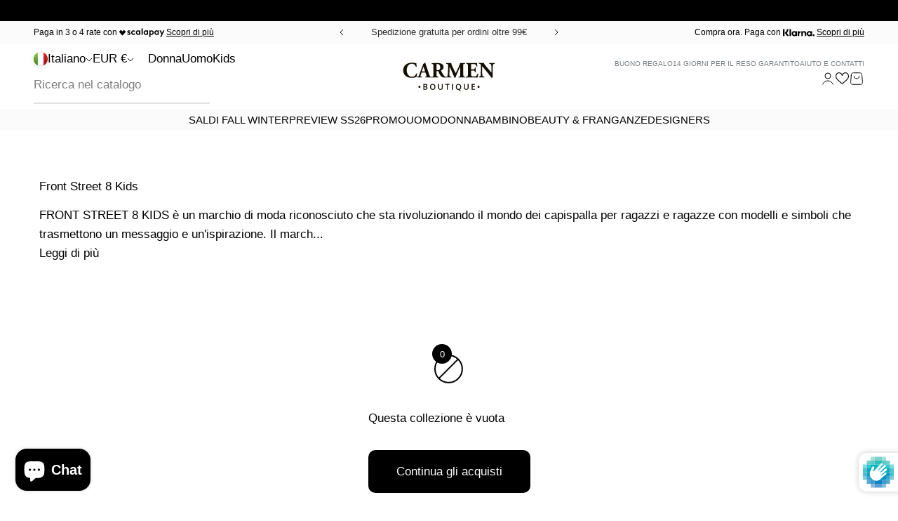

--- FILE ---
content_type: text/html; charset=utf-8
request_url: https://www.carmenboutique.it/collections/front-street-8-kids
body_size: 82645
content:
<!doctype html>

<html class="no-js" lang="it" dir="ltr">
  <head>
    <meta charset="utf-8">
    <meta name="viewport" content="width=device-width, initial-scale=1.0, height=device-height, minimum-scale=1.0, maximum-scale=1.0">
    <meta name="theme-color" content="#fff">
    <meta name="google-site-verification" content="KmpvPxiUG1cu4S-Khj6ZhXgIPXWfJUeudM5jPkMmXpA" />
    <meta name="facebook-domain-verification" content="1tk9ap07l05mcwiiug5f9trgougokm" />  
    
    <title>Front Street 8 Kids</title><meta name="description" content="FRONT STREET 8 KIDS è un marchio di moda riconosciuto che sta rivoluzionando il mondo dei capispalla per ragazzi e ragazze con modelli e simboli che trasmettono un messaggio e un&#39;ispirazione. Il marchio si caratterizza per l&#39;effetto ispiratore del lettering personalizzato su capi dalle forme semplici e tinte unite, e l"><!-- Google tag (gtag.js) -->
      <script async src="https://www.googletagmanager.com/gtag/js?id=AW-610884303"></script>
    
       <script>
        window.dataLayer = window.dataLayer || [];
        function gtag(){dataLayer.push(arguments);}
        gtag('js', new Date());
        gtag('config', 'AW-610884303');
      </script>
    
    <!-- START KLARNA -->
    <script
      async
      data-environment="production"
      src="https://js.klarna.com/web-sdk/v1/klarna.js"
      data-client-id="26b3d30c-b9f2-515f-b7f1-de7d46879784"
    ></script>
      <!-- END KLARNA -->
    
    <!-- TrustBox script -->
    <script type="text/javascript" src="//widget.trustpilot.com/bootstrap/v5/tp.widget.bootstrap.min.js" async></script>
    <!-- End TrustBox script --> 
   
    <script>
  var wishlistButton = document.querySelector(".wishlist-btn");
  
  function swymCallbackFn(){    
    if(wishlistButton){
      _swat.fetchWrtEventTypeET(fetchCallbackFn, 4);       
      // fetching all wishlist events
    }
  }
  
  function fetchCallbackFn(products){
    var activeProductId = SwymPageData.empi, 
        activeVariantId = SwymPageData.epi;
    var isInWishlist = products.find(function(p){
      return p.empi == activeProductId && p.epi == activeVariantId;
    });
    if(isInWishlist){
      wishlistButton.setAttribute("disabled", true);
      wishlistButton.innerHTML = "Saved";
    } else {
      wishlistButton.addEventListener("click", function(e){
        if(SwymPageData){
          SwymPageData.et = 4;	// et 4 stands for wishlist event type
          _swat.addToWishList(SwymPageData, function(e){
            wishlistButton.innerHTML = "Saved"; 
          });
        }
      });
    }
  }
  if(!window.SwymCallbacks){
   window.SwymCallbacks = [];
  }
  window.SwymCallbacks.push(swymCallbackFn);
</script>
    <script defer>
  function swymCallbackFn(swat){
    // your API calls go here
    document.addEventListener("swym:collections-loaded", function(){
      swat.initializeActionButtons("body");
    })
  }
  if(!window.SwymCallbacks){
    window.SwymCallbacks = [];
  }
  window.SwymCallbacks.push(swymCallbackFn);
</script>

    <script class="swym-wishlist-header-counter-custom">
function renderWishlistCounter(swat) {
	var counter_elem = document.querySelectorAll(".swym-wishlist-header-counter"); /* Custom header can be added here.*/
	if (counter_elem) {
		for (var i = 0; i < counter_elem.length; i++) {
			if (swat.renderWishlistCount) {
				swat.renderWishlistCount(counter_elem[i], function(count, element) {
					console.log("debug - renderWishlistCount", count, element); 
				});
			}
		}
	}
}
if (!window.SwymCallbacks) {
	window.SwymCallbacks = [];
}
window.SwymCallbacks.push(renderWishlistCounter);
</script>
    
    <!-- START PAYPAL PAGA IN 3 RATE -->
    <script src="https://www.paypal.com/sdk/js?client-id=AYa8ATkCogZNah13Mp7rbqzULAzz5gkfSxVC2gCeZ0dIwLLQGzFLBUb1e-VqFBisRZk9FMYbQnZRQSzp&currency=EUR&components=messages" data-namespace="PayPalSDK"> </script>
    <!-- END PAYPAL PAGA IN 3 RATE --> 
    
    <link rel="canonical" href="https://www.carmenboutique.it/collections/front-street-8-kids">
    <script src="https://cdnjs.cloudflare.com/ajax/libs/jquery/3.2.1/jquery.min.js"></script>
    <script src="https://cdnjs.cloudflare.com/ajax/libs/jquery/3.7.1/jquery.min.js"></script><link rel="shortcut icon" href="//www.carmenboutique.it/cdn/shop/files/carmen-boutique-favicon.png?v=1614405696&width=96">
      <link rel="apple-touch-icon" href="//www.carmenboutique.it/cdn/shop/files/carmen-boutique-favicon.png?v=1614405696&width=180"><link rel="preconnect" href="https://cdn.shopify.com">
    <link rel="preconnect" href="https://fonts.shopifycdn.com" crossorigin>
    <link rel="dns-prefetch" href="https://productreviews.shopifycdn.com"><meta property="og:type" content="website">
  <meta property="og:title" content="Front Street 8 Kids"><meta property="og:image" content="http://www.carmenboutique.it/cdn/shop/files/Carmen_Boutique_-_FB_2a68c659-9b16-41b9-901c-e86cd7352432.png?v=1629972818&width=2048">
  <meta property="og:image:secure_url" content="https://www.carmenboutique.it/cdn/shop/files/Carmen_Boutique_-_FB_2a68c659-9b16-41b9-901c-e86cd7352432.png?v=1629972818&width=2048">
  <meta property="og:image:width" content="1200">
  <meta property="og:image:height" content="628"><meta property="og:description" content="FRONT STREET 8 KIDS è un marchio di moda riconosciuto che sta rivoluzionando il mondo dei capispalla per ragazzi e ragazze con modelli e simboli che trasmettono un messaggio e un&#39;ispirazione. Il marchio si caratterizza per l&#39;effetto ispiratore del lettering personalizzato su capi dalle forme semplici e tinte unite, e l"><meta property="og:url" content="https://www.carmenboutique.it/collections/front-street-8-kids">
<meta property="og:site_name" content="Carmenboutique.it"><meta name="twitter:card" content="summary"><meta name="twitter:title" content="Front Street 8 Kids">
  <meta name="twitter:description" content="FRONT STREET 8 KIDS è un marchio di moda riconosciuto che sta rivoluzionando il mondo dei capispalla per ragazzi e ragazze con modelli e simboli che trasmettono un messaggio e un&#39;ispirazione. Il marchio si caratterizza per l&#39;effetto ispiratore del lettering personalizzato su capi dalle forme semplici e tinte unite, e la moda diventa pura comunicazione attraverso il marchio italiano FRONT STREET 8. Proprio come le collezioni per i grandi appassionati di moda, FRONT STREET 8 abbellisce i suoi cappotti con patch cool, scritte sfacciate o motivi alla moda. Allo stesso tempo, i materiali selezionati assicurano un elevato livello di comfort, che viene ulteriormente valorizzato da vestibilità casual o da dettagli pratici come i polsini regolabili. Per rendere i cappotti e le giacche flessibili, possono essere aperti e chiusi con bottoni e cerniere."><meta name="twitter:image" content="https://www.carmenboutique.it/cdn/shop/files/Carmen_Boutique_-_FB_2a68c659-9b16-41b9-901c-e86cd7352432.png?crop=center&height=1200&v=1629972818&width=1200">
  <meta name="twitter:image:alt" content="">


  <script type="application/ld+json">
  {
    "@context": "https://schema.org",
    "@type": "BreadcrumbList",
  "itemListElement": [{
      "@type": "ListItem",
      "position": 1,
      "name": "Home",
      "item": "https://www.carmenboutique.it"
    },{
          "@type": "ListItem",
          "position": 2,
          "name": "Front Street 8 Kids",
          "item": "https://www.carmenboutique.it/collections/front-street-8-kids"
        }]
  }
  </script>

<style>/* Typography (heading) */
  

/* Typography (body) */
  



:root {
    /**
     * ---------------------------------------------------------------------
     * SPACING VARIABLES
     *
     * We are using a spacing inspired from frameworks like Tailwind CSS.
     * ---------------------------------------------------------------------
     */
    --spacing-0-5: 0.125rem; /* 2px */
    --spacing-1: 0.25rem; /* 4px */
    --spacing-1-5: 0.375rem; /* 6px */
    --spacing-2: 0.5rem; /* 8px */
    --spacing-2-5: 0.625rem; /* 10px */
    --spacing-3: 0.75rem; /* 12px */
    --spacing-3-5: 0.875rem; /* 14px */
    --spacing-4: 1rem; /* 16px */
    --spacing-4-5: 1.125rem; /* 18px */
    --spacing-5: 1.25rem; /* 20px */
    --spacing-5-5: 1.375rem; /* 22px */
    --spacing-6: 1.5rem; /* 24px */
    --spacing-6-5: 1.625rem; /* 26px */
    --spacing-7: 1.75rem; /* 28px */
    --spacing-7-5: 1.875rem; /* 30px */
    --spacing-8: 2rem; /* 32px */
    --spacing-8-5: 2.125rem; /* 34px */
    --spacing-9: 2.25rem; /* 36px */
    --spacing-9-5: 2.375rem; /* 38px */
    --spacing-10: 2.5rem; /* 40px */
    --spacing-11: 2.75rem; /* 44px */
    --spacing-12: 3rem; /* 48px */
    --spacing-14: 3.5rem; /* 56px */
    --spacing-16: 4rem; /* 64px */
    --spacing-18: 4.5rem; /* 72px */
    --spacing-20: 5rem; /* 80px */
    --spacing-24: 6rem; /* 96px */
    --spacing-28: 7rem; /* 112px */
    --spacing-32: 8rem; /* 128px */
    --spacing-36: 9rem; /* 144px */
    --spacing-40: 10rem; /* 160px */
    --spacing-44: 11rem; /* 176px */
    --spacing-48: 12rem; /* 192px */
    --spacing-52: 13rem; /* 208px */
    --spacing-56: 14rem; /* 224px */
    --spacing-60: 15rem; /* 240px */
    --spacing-64: 16rem; /* 256px */
    --spacing-72: 18rem; /* 288px */
    --spacing-80: 20rem; /* 320px */
    --spacing-96: 24rem; /* 384px */

    /* Container */
    --container-max-width: 1800px;
    --container-narrow-max-width: 1550px;
    --container-gutter: var(--spacing-5);
    --section-outer-spacing-block: var(--spacing-12);
    --section-inner-max-spacing-block: var(--spacing-10);
    --section-inner-spacing-inline: var(--container-gutter);
    --section-stack-spacing-block: var(--spacing-8);

    /* Grid gutter */
    --grid-gutter: var(--spacing-5);

    /* Product list settings */
    --product-list-row-gap: var(--spacing-8);
    --product-list-column-gap: var(--grid-gutter);

    /* Form settings */
    --input-gap: var(--spacing-2);
    --input-height: 2.625rem;
    --input-padding-inline: var(--spacing-4);

    /* Other sizes */
    --sticky-area-height: calc(var(--sticky-announcement-bar-enabled, 0) * var(--announcement-bar-height, 0px) + var(--sticky-header-enabled, 0) * var(--header-height, 0px));

    /* RTL support */
    --transform-logical-flip: 1;
    --transform-origin-start: left;
    --transform-origin-end: right;

    /**
     * ---------------------------------------------------------------------
     * TYPOGRAPHY
     * ---------------------------------------------------------------------
     */

    /* Font properties */
    --heading-font-family: Helvetica, Arial, sans-serif;
    --heading-font-weight: 400;
    --heading-font-style: normal;
    --heading-text-transform: normal;
    --heading-letter-spacing: 0.0em;
    --text-font-family: Helvetica, Arial, sans-serif;
    --text-font-weight: 400;
    --text-font-style: normal;
    --text-letter-spacing: 0.0em;

    /* Font sizes */
    --text-h0: 2.75rem;
    --text-h1: 2rem;
    --text-h2: 1.75rem;
    --text-h3: 1.375rem;
    --text-h4: 1.125rem;
    --text-h5: 1.125rem;
    --text-h6: 1rem;
    --text-xs: 0.75rem;
    --text-sm: 0.8125rem;
    --text-base: 0.9375rem;
    --text-lg: 1.1875rem;

    /**
     * ---------------------------------------------------------------------
     * COLORS
     * ---------------------------------------------------------------------
     */

    /* Color settings */--accent: 0 0 0;
    --text-primary: 0 0 0;
    --background-primary: 255 255 255;
    --dialog-background: 255 255 255;
    --border-color: var(--text-color, var(--text-primary)) / 0.12;

    /* Button colors */
    --button-background-primary: 0 0 0;
    --button-text-primary: 253 253 253;
    --button-background-secondary: 0 0 0;
    --button-text-secondary: 255 255 255;

    /* Status colors */
    --success-background: 224 244 232;
    --success-text: 0 163 65;
    --warning-background: 255 246 233;
    --warning-text: 255 183 74;
    --error-background: 254 231 231;
    --error-text: 248 58 58;

    /* Product colors */
    --on-sale-text: 0 0 0;
    --on-sale-badge-background: 0 0 0;
    --on-sale-badge-text: 255 255 255;
    --sold-out-badge-background: 0 0 0;
    --sold-out-badge-text: 255 255 255;
    --primary-badge-background: 128 60 238;
    --primary-badge-text: 255 255 255;
    --star-color: 255 183 74;
    --product-card-background: 253 253 253;
    --product-card-text: 0 0 0;

    /* Header colors */
    --header-background: 255 255 255;
    --header-text: 0 0 0;

    /* Footer colors */
    --footer-background: 0 0 0;
    --footer-text: 253 253 253;

    /* Rounded variables (used for border radius) */
    --rounded-xs: 0.25rem;
    --rounded-sm: 0.125rem;
    --rounded: 0.25rem;
    --rounded-lg: 0.5rem;
    --rounded-full: 9999px;

    --rounded-button: 0.625rem;
    --rounded-input: 0.5rem;

    /* Box shadow */
    --shadow-sm: 0 2px 8px rgb(var(--text-primary) / 0.1);
    --shadow: 0 5px 15px rgb(var(--text-primary) / 0.1);
    --shadow-md: 0 5px 30px rgb(var(--text-primary) / 0.1);
    --shadow-block: 0px 18px 50px rgb(var(--text-primary) / 0.1);

    /**
     * ---------------------------------------------------------------------
     * OTHER
     * ---------------------------------------------------------------------
     */

    --cursor-close-svg-url: url(//www.carmenboutique.it/cdn/shop/t/27/assets/cursor-close.svg?v=147174565022153725511766143974);
    --cursor-zoom-in-svg-url: url(//www.carmenboutique.it/cdn/shop/t/27/assets/cursor-zoom-in.svg?v=154953035094101115921766143974);
    --cursor-zoom-out-svg-url: url(//www.carmenboutique.it/cdn/shop/t/27/assets/cursor-zoom-out.svg?v=16155520337305705181766143974);
    --checkmark-svg-url: url(//www.carmenboutique.it/cdn/shop/t/27/assets/checkmark.svg?v=34762813166404509531766143974);
  }

  [dir="rtl"]:root {
    /* RTL support */
    --transform-logical-flip: -1;
    --transform-origin-start: right;
    --transform-origin-end: left;
  }

  @media screen and (min-width: 700px) {
    :root {
      /* Typography (font size) */
      --text-h0: 3.5rem;
      --text-h1: 2.5rem;
      --text-h2: 2rem;
      --text-h3: 1.625rem;
      --text-h4: 1.375rem;
      --text-h5: 1.125rem;
      --text-h6: 1rem;

      --text-xs: 0.8125rem;
      --text-sm: 0.9375rem;
      --text-base: 1.0625rem;
      --text-lg: 1.3125rem;

      /* Spacing */
      --container-gutter: 2rem;
      --section-outer-spacing-block: var(--spacing-16);
      --section-inner-max-spacing-block: var(--spacing-12);
      --section-inner-spacing-inline: var(--spacing-12);
      --section-stack-spacing-block: var(--spacing-12);

      /* Grid gutter */
      --grid-gutter: var(--spacing-6);

      /* Product list settings */
      --product-list-row-gap: var(--spacing-12);

      /* Form settings */
      --input-gap: 1rem;
      --input-height: 3.125rem;
      --input-padding-inline: var(--spacing-5);
    }
  }

  @media screen and (min-width: 1000px) {
    :root {
      /* Spacing settings */
      --container-gutter: var(--spacing-12);
      --section-outer-spacing-block: var(--spacing-18);
      --section-inner-max-spacing-block: var(--spacing-16);
      --section-inner-spacing-inline: var(--spacing-16);
      --section-stack-spacing-block: var(--spacing-12);
    }
  }

  @media screen and (min-width: 1150px) {
    :root {
      /* Spacing settings */
      --container-gutter: var(--spacing-12);
      --section-outer-spacing-block: var(--spacing-20);
      --section-inner-max-spacing-block: var(--spacing-16);
      --section-inner-spacing-inline: var(--spacing-16);
      --section-stack-spacing-block: var(--spacing-12);
    }
  }

  @media screen and (min-width: 1400px) {
    :root {
      /* Typography (font size) */
      --text-h0: 4.5rem;
      --text-h1: 3.5rem;
      --text-h2: 2.75rem;
      --text-h3: 2rem;
      --text-h4: 1.75rem;
      --text-h5: 1.375rem;
      --text-h6: 1.25rem;

      --section-outer-spacing-block: var(--spacing-24);
      --section-inner-max-spacing-block: var(--spacing-18);
      --section-inner-spacing-inline: var(--spacing-18);
    }
  }

  @media screen and (min-width: 1600px) {
    :root {
      --section-outer-spacing-block: var(--spacing-24);
      --section-inner-max-spacing-block: var(--spacing-20);
      --section-inner-spacing-inline: var(--spacing-20);
    }
  }

  /**
   * ---------------------------------------------------------------------
   * LIQUID DEPENDANT CSS
   *
   * Our main CSS is Liquid free, but some very specific features depend on
   * theme settings, so we have them here
   * ---------------------------------------------------------------------
   */@media screen and (pointer: fine) {
        .button:not([disabled]):hover, .btn:not([disabled]):hover, .shopify-payment-button__button--unbranded:not([disabled]):hover {
          --button-background-opacity: 0.85;
        }

        .button--subdued:not([disabled]):hover {
          --button-background: var(--text-color) / .05 !important;
        }
      }</style><script>
  document.documentElement.classList.replace('no-js', 'js');

  // This allows to expose several variables to the global scope, to be used in scripts
  window.themeVariables = {
    settings: {
      showPageTransition: true,
      headingApparition: "split_fade",
      pageType: "collection",
      moneyFormat: "€ {{amount_with_comma_separator}}",
      moneyWithCurrencyFormat: "€ {{amount_with_comma_separator}}",
      currencyCodeEnabled: true,
      cartType: "drawer",
      showDiscount: true,
      discountMode: "percentage"
    },

    strings: {
      accessibilityClose: "Chiudi",
      accessibilityNext: "Successivo",
      accessibilityPrevious: "Precedente",
      addToCartButton: "Aggiungi al carrello",
      soldOutButton: "Esaurito",
      preOrderButton: "Pre-ordina",
      unavailableButton: "Non disponibile",
      closeGallery: "Chiudi galleria immagini",
      zoomGallery: "Ingrandisci immagine",
      errorGallery: "L\u0026#39;immagine non può essere caricata",
      soldOutBadge: "Esaurito",
      discountBadge: "- @@",
      sku: "SKU:",
      searchNoResults: "Non sono stati trovati risultati. Riprova!",
      addOrderNote: "Aggiungi una nota all\u0026#39;ordine",
      editOrderNote: "Modifica nota dell\u0026#39;ordine",
      shippingEstimatorNoResults: "Siamo spiacenti, non spediamo nella tua zona.",
      shippingEstimatorOneResult: "1 opzione spedizione disponibile per il tuo indirizzo:",
      shippingEstimatorMultipleResults: "Multiple opzioni spedizione disponibili per il tuo indirizzo:",
      shippingEstimatorError: "C\u0026#39;è stato un errore nel calcolo delle opzioni spedizione:"
    },

    breakpoints: {
      'sm': 'screen and (min-width: 700px)',
      'md': 'screen and (min-width: 1000px)',
      'lg': 'screen and (min-width: 1150px)',
      'xl': 'screen and (min-width: 1400px)',

      'sm-max': 'screen and (max-width: 699px)',
      'md-max': 'screen and (max-width: 999px)',
      'lg-max': 'screen and (max-width: 1149px)',
      'xl-max': 'screen and (max-width: 1399px)'
    }
  };window.addEventListener('DOMContentLoaded', () => {
      const isReloaded = (window.performance.navigation && window.performance.navigation.type === 1) || window.performance.getEntriesByType('navigation').map((nav) => nav.type).includes('reload');

      if ('animate' in document.documentElement && window.matchMedia('(prefers-reduced-motion: no-preference)').matches && document.referrer.includes(location.host) && !isReloaded) {
        document.body.animate({opacity: [0, 1]}, {duration: 115, fill: 'forwards'});
      }
    });

    window.addEventListener('pageshow', (event) => {
      document.body.classList.remove('page-transition');

      if (event.persisted) {
        document.body.animate({opacity: [0, 1]}, {duration: 0, fill: 'forwards'});
      }
    });// For detecting native share
  document.documentElement.classList.add(`native-share--${navigator.share ? 'enabled' : 'disabled'}`);</script>
<script type="text/javascript">
var _iub = _iub || [];
_iub.csConfiguration = {"invalidateConsentWithoutLog":true,"consentOnContinuedBrowsing":false,"perPurposeConsent":true,"whitelabel":false,"lang":"it","siteId":2058990,"floatingPreferencesButtonDisplay":false,"cookiePolicyId":48505533, "banner":{ "acceptButtonDisplay":true,"customizeButtonDisplay":true,"acceptButtonColor":"#ffffff","acceptButtonCaptionColor":"#010101","customizeButtonColor":"#212121","customizeButtonCaptionColor":"white","rejectButtonDisplay":true,"rejectButtonColor":"#ffffff","rejectButtonCaptionColor":"#010101","listPurposes":true,"explicitWithdrawal":true,"position":"bottom","textColor":"white","backgroundColor":"#000001","closeButtonRejects":true }};
  <!-- codice per Shopify (1 di 2) -->
    var onPreferenceFirstExpressedCallback = function(consent) {
        if (true == _iub.csConfiguration.perPurposeConsent) {
            consent.consent = Object.keys(consent.purposes).every(function(k) {
                return consent.purposes[k]
            });
        }
        window.Shopify.customerPrivacy.setTrackingConsent(consent.consent, function() {});
    }
    if (typeof _iub.csConfiguration.callback === 'object') {
        _iub.csConfiguration.callback.onPreferenceFirstExpressed = onPreferenceFirstExpressedCallback;
    } else {
        _iub.csConfiguration.callback = {
            onPreferenceFirstExpressed: onPreferenceFirstExpressedCallback
        };
    }
</script>
<!--<script type="text/javascript" src="https://cs.iubenda.com/autoblocking/3301020.js"></script>-->
<script type="text/javascript" src="//cdn.iubenda.com/cs/iubenda_cs.js" charset="UTF-8" async></script>

<!-- codice per Shopify (2 di 2) - Tracking API -->
<script type="text/javascript">
    window.Shopify.loadFeatures([{
            name: 'consent-tracking-api',
            version: '0.1',
        }, ],
        function(error) {
            if (error) {
                throw error;
            }
        });
</script>


    <script type="module" src="//www.carmenboutique.it/cdn/shop/t/27/assets/vendor.min.js?v=101728284033374364961766143974"></script>
    <script type="module" src="//www.carmenboutique.it/cdn/shop/t/27/assets/theme.js?v=144359990659332195771767308385"></script>
    <script type="module" src="//www.carmenboutique.it/cdn/shop/t/27/assets/sections.js?v=107308830143749830841768404769"></script>

    <script>window.performance && window.performance.mark && window.performance.mark('shopify.content_for_header.start');</script><meta name="facebook-domain-verification" content="ckrvdrcqvncp2njigcefytapn3svow">
<meta id="shopify-digital-wallet" name="shopify-digital-wallet" content="/26916487210/digital_wallets/dialog">
<meta name="shopify-checkout-api-token" content="1ce0dacc5865fe4b25a9181bc2ffca9f">
<meta id="in-context-paypal-metadata" data-shop-id="26916487210" data-venmo-supported="false" data-environment="production" data-locale="it_IT" data-paypal-v4="true" data-currency="EUR">
<link rel="alternate" type="application/atom+xml" title="Feed" href="/collections/front-street-8-kids.atom" />
<link rel="alternate" hreflang="x-default" href="https://www.carmenboutique.it/collections/front-street-8-kids">
<link rel="alternate" hreflang="it" href="https://www.carmenboutique.it/collections/front-street-8-kids">
<link rel="alternate" hreflang="en" href="https://www.carmenboutique.it/en/collections/front-street-8-kids">
<link rel="alternate" type="application/json+oembed" href="https://www.carmenboutique.it/collections/front-street-8-kids.oembed">
<script async="async" src="/checkouts/internal/preloads.js?locale=it-IT"></script>
<link rel="preconnect" href="https://shop.app" crossorigin="anonymous">
<script async="async" src="https://shop.app/checkouts/internal/preloads.js?locale=it-IT&shop_id=26916487210" crossorigin="anonymous"></script>
<script id="apple-pay-shop-capabilities" type="application/json">{"shopId":26916487210,"countryCode":"IT","currencyCode":"EUR","merchantCapabilities":["supports3DS"],"merchantId":"gid:\/\/shopify\/Shop\/26916487210","merchantName":"Carmenboutique.it","requiredBillingContactFields":["postalAddress","email","phone"],"requiredShippingContactFields":["postalAddress","email","phone"],"shippingType":"shipping","supportedNetworks":["visa","maestro","masterCard","amex"],"total":{"type":"pending","label":"Carmenboutique.it","amount":"1.00"},"shopifyPaymentsEnabled":true,"supportsSubscriptions":true}</script>
<script id="shopify-features" type="application/json">{"accessToken":"1ce0dacc5865fe4b25a9181bc2ffca9f","betas":["rich-media-storefront-analytics"],"domain":"www.carmenboutique.it","predictiveSearch":true,"shopId":26916487210,"locale":"it"}</script>
<script>var Shopify = Shopify || {};
Shopify.shop = "carmenboutique-it.myshopify.com";
Shopify.locale = "it";
Shopify.currency = {"active":"EUR","rate":"1.0"};
Shopify.country = "IT";
Shopify.theme = {"name":"SWYM Impact 4.3.3 | RP | SALDI INVERNALI 2025","id":190682530133,"schema_name":"Impact","schema_version":"4.3.3","theme_store_id":null,"role":"main"};
Shopify.theme.handle = "null";
Shopify.theme.style = {"id":null,"handle":null};
Shopify.cdnHost = "www.carmenboutique.it/cdn";
Shopify.routes = Shopify.routes || {};
Shopify.routes.root = "/";</script>
<script type="module">!function(o){(o.Shopify=o.Shopify||{}).modules=!0}(window);</script>
<script>!function(o){function n(){var o=[];function n(){o.push(Array.prototype.slice.apply(arguments))}return n.q=o,n}var t=o.Shopify=o.Shopify||{};t.loadFeatures=n(),t.autoloadFeatures=n()}(window);</script>
<script>
  window.ShopifyPay = window.ShopifyPay || {};
  window.ShopifyPay.apiHost = "shop.app\/pay";
  window.ShopifyPay.redirectState = null;
</script>
<script id="shop-js-analytics" type="application/json">{"pageType":"collection"}</script>
<script defer="defer" async type="module" src="//www.carmenboutique.it/cdn/shopifycloud/shop-js/modules/v2/client.init-shop-cart-sync_dvfQaB1V.it.esm.js"></script>
<script defer="defer" async type="module" src="//www.carmenboutique.it/cdn/shopifycloud/shop-js/modules/v2/chunk.common_BW-OJwDu.esm.js"></script>
<script defer="defer" async type="module" src="//www.carmenboutique.it/cdn/shopifycloud/shop-js/modules/v2/chunk.modal_CX4jaIRf.esm.js"></script>
<script type="module">
  await import("//www.carmenboutique.it/cdn/shopifycloud/shop-js/modules/v2/client.init-shop-cart-sync_dvfQaB1V.it.esm.js");
await import("//www.carmenboutique.it/cdn/shopifycloud/shop-js/modules/v2/chunk.common_BW-OJwDu.esm.js");
await import("//www.carmenboutique.it/cdn/shopifycloud/shop-js/modules/v2/chunk.modal_CX4jaIRf.esm.js");

  window.Shopify.SignInWithShop?.initShopCartSync?.({"fedCMEnabled":true,"windoidEnabled":true});

</script>
<script>
  window.Shopify = window.Shopify || {};
  if (!window.Shopify.featureAssets) window.Shopify.featureAssets = {};
  window.Shopify.featureAssets['shop-js'] = {"shop-cart-sync":["modules/v2/client.shop-cart-sync_CGEUFKvL.it.esm.js","modules/v2/chunk.common_BW-OJwDu.esm.js","modules/v2/chunk.modal_CX4jaIRf.esm.js"],"init-fed-cm":["modules/v2/client.init-fed-cm_Q280f13X.it.esm.js","modules/v2/chunk.common_BW-OJwDu.esm.js","modules/v2/chunk.modal_CX4jaIRf.esm.js"],"shop-cash-offers":["modules/v2/client.shop-cash-offers_DoRGZwcj.it.esm.js","modules/v2/chunk.common_BW-OJwDu.esm.js","modules/v2/chunk.modal_CX4jaIRf.esm.js"],"shop-login-button":["modules/v2/client.shop-login-button_DMM6ww0E.it.esm.js","modules/v2/chunk.common_BW-OJwDu.esm.js","modules/v2/chunk.modal_CX4jaIRf.esm.js"],"pay-button":["modules/v2/client.pay-button_B6q2F277.it.esm.js","modules/v2/chunk.common_BW-OJwDu.esm.js","modules/v2/chunk.modal_CX4jaIRf.esm.js"],"shop-button":["modules/v2/client.shop-button_COUnjhWS.it.esm.js","modules/v2/chunk.common_BW-OJwDu.esm.js","modules/v2/chunk.modal_CX4jaIRf.esm.js"],"avatar":["modules/v2/client.avatar_BTnouDA3.it.esm.js"],"init-windoid":["modules/v2/client.init-windoid_CrSLay9H.it.esm.js","modules/v2/chunk.common_BW-OJwDu.esm.js","modules/v2/chunk.modal_CX4jaIRf.esm.js"],"init-shop-for-new-customer-accounts":["modules/v2/client.init-shop-for-new-customer-accounts_BGmSGr-t.it.esm.js","modules/v2/client.shop-login-button_DMM6ww0E.it.esm.js","modules/v2/chunk.common_BW-OJwDu.esm.js","modules/v2/chunk.modal_CX4jaIRf.esm.js"],"init-shop-email-lookup-coordinator":["modules/v2/client.init-shop-email-lookup-coordinator_BMjbsTlQ.it.esm.js","modules/v2/chunk.common_BW-OJwDu.esm.js","modules/v2/chunk.modal_CX4jaIRf.esm.js"],"init-shop-cart-sync":["modules/v2/client.init-shop-cart-sync_dvfQaB1V.it.esm.js","modules/v2/chunk.common_BW-OJwDu.esm.js","modules/v2/chunk.modal_CX4jaIRf.esm.js"],"shop-toast-manager":["modules/v2/client.shop-toast-manager_C1IUOXW7.it.esm.js","modules/v2/chunk.common_BW-OJwDu.esm.js","modules/v2/chunk.modal_CX4jaIRf.esm.js"],"init-customer-accounts":["modules/v2/client.init-customer-accounts_DyWT7tGr.it.esm.js","modules/v2/client.shop-login-button_DMM6ww0E.it.esm.js","modules/v2/chunk.common_BW-OJwDu.esm.js","modules/v2/chunk.modal_CX4jaIRf.esm.js"],"init-customer-accounts-sign-up":["modules/v2/client.init-customer-accounts-sign-up_DR74S9QP.it.esm.js","modules/v2/client.shop-login-button_DMM6ww0E.it.esm.js","modules/v2/chunk.common_BW-OJwDu.esm.js","modules/v2/chunk.modal_CX4jaIRf.esm.js"],"shop-follow-button":["modules/v2/client.shop-follow-button_C7goD_zf.it.esm.js","modules/v2/chunk.common_BW-OJwDu.esm.js","modules/v2/chunk.modal_CX4jaIRf.esm.js"],"checkout-modal":["modules/v2/client.checkout-modal_Cy_s3Hxe.it.esm.js","modules/v2/chunk.common_BW-OJwDu.esm.js","modules/v2/chunk.modal_CX4jaIRf.esm.js"],"shop-login":["modules/v2/client.shop-login_ByWJfYRH.it.esm.js","modules/v2/chunk.common_BW-OJwDu.esm.js","modules/v2/chunk.modal_CX4jaIRf.esm.js"],"lead-capture":["modules/v2/client.lead-capture_B-cWF8Yd.it.esm.js","modules/v2/chunk.common_BW-OJwDu.esm.js","modules/v2/chunk.modal_CX4jaIRf.esm.js"],"payment-terms":["modules/v2/client.payment-terms_B2vYrkY2.it.esm.js","modules/v2/chunk.common_BW-OJwDu.esm.js","modules/v2/chunk.modal_CX4jaIRf.esm.js"]};
</script>
<script>(function() {
  var isLoaded = false;
  function asyncLoad() {
    if (isLoaded) return;
    isLoaded = true;
    var urls = ["\/\/swymv3starter01.azureedge.net\/code\/swym-shopify.js?shop=carmenboutique-it.myshopify.com","https:\/\/static.returngo.ai\/master.returngo.ai\/returngo.min.js?shop=carmenboutique-it.myshopify.com","https:\/\/ecommplugins-scripts.trustpilot.com\/v2.1\/js\/header.min.js?settings=eyJrZXkiOiJWeEpBUDF5YU1PbkJPNEdVIiwicyI6InNrdSJ9\u0026shop=carmenboutique-it.myshopify.com","https:\/\/ecommplugins-trustboxsettings.trustpilot.com\/carmenboutique-it.myshopify.com.js?settings=1636447821049\u0026shop=carmenboutique-it.myshopify.com","https:\/\/widget.trustpilot.com\/bootstrap\/v5\/tp.widget.sync.bootstrap.min.js?shop=carmenboutique-it.myshopify.com","https:\/\/cdn.shopify.com\/s\/files\/1\/0683\/1371\/0892\/files\/splmn-shopify-prod-August-31.min.js?v=1693985059\u0026shop=carmenboutique-it.myshopify.com","https:\/\/cdn.hextom.com\/js\/eventpromotionbar.js?shop=carmenboutique-it.myshopify.com"];
    for (var i = 0; i < urls.length; i++) {
      var s = document.createElement('script');
      s.type = 'text/javascript';
      s.async = true;
      s.src = urls[i];
      var x = document.getElementsByTagName('script')[0];
      x.parentNode.insertBefore(s, x);
    }
  };
  if(window.attachEvent) {
    window.attachEvent('onload', asyncLoad);
  } else {
    window.addEventListener('load', asyncLoad, false);
  }
})();</script>
<script id="__st">var __st={"a":26916487210,"offset":3600,"reqid":"7969b90a-874e-4880-8b91-045e320135d1-1769073895","pageurl":"www.carmenboutique.it\/collections\/front-street-8-kids","u":"5293eb12ff90","p":"collection","rtyp":"collection","rid":262789431338};</script>
<script>window.ShopifyPaypalV4VisibilityTracking = true;</script>
<script id="captcha-bootstrap">!function(){'use strict';const t='contact',e='account',n='new_comment',o=[[t,t],['blogs',n],['comments',n],[t,'customer']],c=[[e,'customer_login'],[e,'guest_login'],[e,'recover_customer_password'],[e,'create_customer']],r=t=>t.map((([t,e])=>`form[action*='/${t}']:not([data-nocaptcha='true']) input[name='form_type'][value='${e}']`)).join(','),a=t=>()=>t?[...document.querySelectorAll(t)].map((t=>t.form)):[];function s(){const t=[...o],e=r(t);return a(e)}const i='password',u='form_key',d=['recaptcha-v3-token','g-recaptcha-response','h-captcha-response',i],f=()=>{try{return window.sessionStorage}catch{return}},m='__shopify_v',_=t=>t.elements[u];function p(t,e,n=!1){try{const o=window.sessionStorage,c=JSON.parse(o.getItem(e)),{data:r}=function(t){const{data:e,action:n}=t;return t[m]||n?{data:e,action:n}:{data:t,action:n}}(c);for(const[e,n]of Object.entries(r))t.elements[e]&&(t.elements[e].value=n);n&&o.removeItem(e)}catch(o){console.error('form repopulation failed',{error:o})}}const l='form_type',E='cptcha';function T(t){t.dataset[E]=!0}const w=window,h=w.document,L='Shopify',v='ce_forms',y='captcha';let A=!1;((t,e)=>{const n=(g='f06e6c50-85a8-45c8-87d0-21a2b65856fe',I='https://cdn.shopify.com/shopifycloud/storefront-forms-hcaptcha/ce_storefront_forms_captcha_hcaptcha.v1.5.2.iife.js',D={infoText:'Protetto da hCaptcha',privacyText:'Privacy',termsText:'Termini'},(t,e,n)=>{const o=w[L][v],c=o.bindForm;if(c)return c(t,g,e,D).then(n);var r;o.q.push([[t,g,e,D],n]),r=I,A||(h.body.append(Object.assign(h.createElement('script'),{id:'captcha-provider',async:!0,src:r})),A=!0)});var g,I,D;w[L]=w[L]||{},w[L][v]=w[L][v]||{},w[L][v].q=[],w[L][y]=w[L][y]||{},w[L][y].protect=function(t,e){n(t,void 0,e),T(t)},Object.freeze(w[L][y]),function(t,e,n,w,h,L){const[v,y,A,g]=function(t,e,n){const i=e?o:[],u=t?c:[],d=[...i,...u],f=r(d),m=r(i),_=r(d.filter((([t,e])=>n.includes(e))));return[a(f),a(m),a(_),s()]}(w,h,L),I=t=>{const e=t.target;return e instanceof HTMLFormElement?e:e&&e.form},D=t=>v().includes(t);t.addEventListener('submit',(t=>{const e=I(t);if(!e)return;const n=D(e)&&!e.dataset.hcaptchaBound&&!e.dataset.recaptchaBound,o=_(e),c=g().includes(e)&&(!o||!o.value);(n||c)&&t.preventDefault(),c&&!n&&(function(t){try{if(!f())return;!function(t){const e=f();if(!e)return;const n=_(t);if(!n)return;const o=n.value;o&&e.removeItem(o)}(t);const e=Array.from(Array(32),(()=>Math.random().toString(36)[2])).join('');!function(t,e){_(t)||t.append(Object.assign(document.createElement('input'),{type:'hidden',name:u})),t.elements[u].value=e}(t,e),function(t,e){const n=f();if(!n)return;const o=[...t.querySelectorAll(`input[type='${i}']`)].map((({name:t})=>t)),c=[...d,...o],r={};for(const[a,s]of new FormData(t).entries())c.includes(a)||(r[a]=s);n.setItem(e,JSON.stringify({[m]:1,action:t.action,data:r}))}(t,e)}catch(e){console.error('failed to persist form',e)}}(e),e.submit())}));const S=(t,e)=>{t&&!t.dataset[E]&&(n(t,e.some((e=>e===t))),T(t))};for(const o of['focusin','change'])t.addEventListener(o,(t=>{const e=I(t);D(e)&&S(e,y())}));const B=e.get('form_key'),M=e.get(l),P=B&&M;t.addEventListener('DOMContentLoaded',(()=>{const t=y();if(P)for(const e of t)e.elements[l].value===M&&p(e,B);[...new Set([...A(),...v().filter((t=>'true'===t.dataset.shopifyCaptcha))])].forEach((e=>S(e,t)))}))}(h,new URLSearchParams(w.location.search),n,t,e,['guest_login'])})(!0,!0)}();</script>
<script integrity="sha256-4kQ18oKyAcykRKYeNunJcIwy7WH5gtpwJnB7kiuLZ1E=" data-source-attribution="shopify.loadfeatures" defer="defer" src="//www.carmenboutique.it/cdn/shopifycloud/storefront/assets/storefront/load_feature-a0a9edcb.js" crossorigin="anonymous"></script>
<script crossorigin="anonymous" defer="defer" src="//www.carmenboutique.it/cdn/shopifycloud/storefront/assets/shopify_pay/storefront-65b4c6d7.js?v=20250812"></script>
<script data-source-attribution="shopify.dynamic_checkout.dynamic.init">var Shopify=Shopify||{};Shopify.PaymentButton=Shopify.PaymentButton||{isStorefrontPortableWallets:!0,init:function(){window.Shopify.PaymentButton.init=function(){};var t=document.createElement("script");t.src="https://www.carmenboutique.it/cdn/shopifycloud/portable-wallets/latest/portable-wallets.it.js",t.type="module",document.head.appendChild(t)}};
</script>
<script data-source-attribution="shopify.dynamic_checkout.buyer_consent">
  function portableWalletsHideBuyerConsent(e){var t=document.getElementById("shopify-buyer-consent"),n=document.getElementById("shopify-subscription-policy-button");t&&n&&(t.classList.add("hidden"),t.setAttribute("aria-hidden","true"),n.removeEventListener("click",e))}function portableWalletsShowBuyerConsent(e){var t=document.getElementById("shopify-buyer-consent"),n=document.getElementById("shopify-subscription-policy-button");t&&n&&(t.classList.remove("hidden"),t.removeAttribute("aria-hidden"),n.addEventListener("click",e))}window.Shopify?.PaymentButton&&(window.Shopify.PaymentButton.hideBuyerConsent=portableWalletsHideBuyerConsent,window.Shopify.PaymentButton.showBuyerConsent=portableWalletsShowBuyerConsent);
</script>
<script data-source-attribution="shopify.dynamic_checkout.cart.bootstrap">document.addEventListener("DOMContentLoaded",(function(){function t(){return document.querySelector("shopify-accelerated-checkout-cart, shopify-accelerated-checkout")}if(t())Shopify.PaymentButton.init();else{new MutationObserver((function(e,n){t()&&(Shopify.PaymentButton.init(),n.disconnect())})).observe(document.body,{childList:!0,subtree:!0})}}));
</script>
<link id="shopify-accelerated-checkout-styles" rel="stylesheet" media="screen" href="https://www.carmenboutique.it/cdn/shopifycloud/portable-wallets/latest/accelerated-checkout-backwards-compat.css" crossorigin="anonymous">
<style id="shopify-accelerated-checkout-cart">
        #shopify-buyer-consent {
  margin-top: 1em;
  display: inline-block;
  width: 100%;
}

#shopify-buyer-consent.hidden {
  display: none;
}

#shopify-subscription-policy-button {
  background: none;
  border: none;
  padding: 0;
  text-decoration: underline;
  font-size: inherit;
  cursor: pointer;
}

#shopify-subscription-policy-button::before {
  box-shadow: none;
}

      </style>

<script>window.performance && window.performance.mark && window.performance.mark('shopify.content_for_header.end');</script>
<link href="//www.carmenboutique.it/cdn/shop/t/27/assets/theme.css?v=40890820473212357271766143974" rel="stylesheet" type="text/css" media="all" /><script>
    $(document).ready(function () {
       $(".bt_wish").bind("click", function (event) {
           event.preventDefault();
           console.log('bt_wish', $(this));
         if($(this).find('.cl_cuore_vuoto').is(":visible")){
           $(this).find('.cl_cuore_vuoto').hide();
           $(this).find('.cl_cuore_pieno').show();
         }
         else{
           $(this).find('.cl_cuore_vuoto').show();
           $(this).find('.cl_cuore_pieno').hide();
         }
       });

           $(".bt_wish.active").find('.cl_cuore_vuoto').hide();
           $(".bt_wish.active").find('.cl_cuore_pieno').show();
      
    });
</script>
  <!-- BEGIN app block: shopify://apps/scalapay-on-site-messaging/blocks/widget-embed-block/3be66716-9837-4466-bbb5-839858e44339 -->
<style></style>
<script>

    document.addEventListener('DOMContentLoaded', function () {


        // enable scalapay service
        window.scalapayConfig = window.scalapayConfig || [];

        let isCountryEnabled = function (country, countries) {

            if (!country) return true;

            return countries.split(',').map(x => x.trim().toUpperCase()).filter(Boolean).includes(`${country}`.toUpperCase());
        }

        let createWidgets = function (config, widgets, extraProps) {

            for (const widget of widgets.split('\n').map(x => x.trim()).filter(Boolean)) {
                const parts = widget.split("|").map(x => x.trim());

                if (parts.length < 3) {
                    console.warn(`Scalapay - Invalid widget configuration: ${widget}`);
                    continue;
                }

                config["type"] = parts[0];
                config["amount-selectors"] = JSON.stringify(parts.slice(2));
                config["dark-mode"] = extraProps[`${config["type"]}-dark-mode`] ?? 'never';
                config["alignment"] = extraProps[`${config["type"]}-alignment`] ?? 'left';

                window.scalapayConfig.push([parts[1], JSON.parse(JSON.stringify(config))]);
            }
        }

        const country = document.cookie
            .split("; ")
            .find((row) => row.startsWith("localization="))
            ?.split("=")[1]; // ?? widget_locale

        if (!isCountryEnabled(country, "AT,BE,FI,FR,DE,IT,NL,PT,ES,YT,RE,GF,GP,MQ")) {
            console.info(`Scalapay widget is not enabled in ${country} country.`)
        } else {
            createWidgets(
                {
                    "style": 'display: block;',
                    "min-amount": '5',
                    "max-amount": '1500',
                    "locale": "it",
                    "currency-position": 'after',
                    "currency-display": 'symbol',
                    "merchant-token": '',
                    "amount-separator": '',
                    "hide-installments": 'false',
                    "hide-learn-more": 'false',
                },
                "",
                {
                  "product-dark-mode": 'never',
                  "cart-dark-mode": 'never',
                  "product-alignment": 'left',
                  "cart-alignment": 'left',
                }
            )
        }


    });


</script>




<!-- END app block --><!-- BEGIN app block: shopify://apps/frequently-bought/blocks/app-embed-block/b1a8cbea-c844-4842-9529-7c62dbab1b1f --><script>
    window.codeblackbelt = window.codeblackbelt || {};
    window.codeblackbelt.shop = window.codeblackbelt.shop || 'carmenboutique-it.myshopify.com';
    </script><script src="//cdn.codeblackbelt.com/widgets/frequently-bought-together/bootstrap.min.js?version=2026012210+0100" async></script>
 <!-- END app block --><!-- BEGIN app block: shopify://apps/wrapped/blocks/app-embed/1714fc7d-e525-4a14-8c3e-1b6ed95734c5 --><script type="module" src="https://cdn.shopify.com/storefront/web-components.js"></script>
<!-- BEGIN app snippet: app-embed.settings --><script type="text/javascript">
  window.Wrapped = { ...window.Wrapped };
  window.Wrapped.options = {"order":{"settings":{"optionMode":"advanced","visibilityTag":"wrapped:disabled","giftMessage":false,"giftMessageMaxChars":250,"giftSender":false,"giftReceiver":false,"giftMessageRequired":false,"giftSenderRequired":false,"giftReceiverRequired":false,"giftMessageEmoji":true,"giftSenderEmoji":true,"giftReceiverEmoji":true,"giftOptionLabels":{"primary":"Select a gift option","it":"Select a gift option","en":"Select a gift option"},"giftCheckboxLabels":{"primary":"🎁 Confezione regalo?","it":"🎁 Confezione regalo questo ordine?","en":"🎁 Gift wrap this order?"},"giftMessageLabels":{"primary":"Aggiungi un messaggio personalizzato al tuo ordine regalo:","it":"Aggiungi un messaggio personalizzato al tuo ordine regalo:","en":"Add a personalized gift message:"},"giftMessagePlaceholderLabels":{"primary":"Write your message here..."},"giftSenderLabels":{"primary":"Mittente:","it":"Mittente:","en":"Sender:"},"giftSenderPlaceholderLabels":{"primary":"Sender name"},"giftReceiverLabels":{"primary":"Destinatario:","it":"Destinatario:","en":"Recipient:"},"giftReceiverPlaceholderLabels":{"primary":"Receiver name"},"saveLabels":{"primary":"Save"},"removeLabels":{"primary":"Remove"},"unavailableLabels":{"primary":"Unavailable"},"visibilityHelperLabels":{"primary":"Unavailable for one or more items in your cart"},"requiredFieldLabels":{"primary":"Please fill out this field."},"emojiFieldLabels":{"primary":"Emoji characters are not permitted."},"ordersLimitReached":false,"multipleGiftVariants":true},"datafields":{"checkbox":"Gift Wrap","message":"Gift Message","sender":"Gift Sender","receiver":"Gift Receiver","variant":"Gift Option"},"product":{"handle":"gift-wrap","image":"https:\/\/cdn.shopify.com\/s\/files\/1\/0269\/1648\/7210\/files\/unnamed_d964f116-2f7a-4790-907e-52695dac160f_600x600.jpg?v=1704369382","priceMode":"order","hiddenInventory":false,"hiddenVisibility":false,"variantPricingPaid":true,"variantPricingFree":false,"bundles":false,"id":8918984884565,"gid":"gid:\/\/shopify\/Product\/8918984884565","variants":[{"availableForSale":true,"title":"Busta","price":5.0,"id":47716679582037,"imageSrc":null,"boxItemLimit":"2","boxWeightLimit":"3.0"}]},"blocks":[{"id":"6d6913c6-34b2-4101-9eee-ef4056f03bb8","blockType":"cart_drawer","modal":false,"pricing":true,"refresh":true,"primaryCheckbox":true,"previewImage":true,"variantAppearance":"images-modern","labels":{"primary":""},"targets":{"162218410325":{"id":"9ae42d71-4547-4eb1-8614-860091094751","selector":null,"repositionedByDeveloper":false,"position":null,"action":null,"actionDeveloper":null,"actionType":null,"actionTypeDeveloper":null,"formTarget":null},"189899538773":{"id":"82c5fea9-3e19-4417-92a2-7358c18e29cf","selector":"cart-drawer form[action*=\"\/cart\"].buy-buttons","repositionedByDeveloper":false,"position":"beforebegin","action":"cart:refresh","actionDeveloper":null,"actionType":"event","actionTypeDeveloper":null,"formTarget":null},"177137516885":{"id":"512c536c-c7c6-49e2-b4a8-438873ce3bf2","selector":"cart-drawer form[action*=\"\/cart\"].buy-buttons","repositionedByDeveloper":false,"position":"beforebegin","action":"cart:refresh","actionDeveloper":null,"actionType":"event","actionTypeDeveloper":null,"formTarget":null},"167842283861":{"id":"9388ea98-d994-46a5-8304-94bd4fc5bfde","selector":null,"repositionedByDeveloper":false,"position":null,"action":null,"actionDeveloper":null,"actionType":null,"actionTypeDeveloper":null,"formTarget":null},"166415335765":{"id":"d10564e3-5c5e-48c3-85bd-4eb9a7578d52","selector":null,"repositionedByDeveloper":false,"position":null,"action":null,"actionDeveloper":null,"actionType":null,"actionTypeDeveloper":null,"formTarget":null},"189232251221":{"id":"ee117a25-ddce-4207-89fb-bdf34b3aaad4","selector":"cart-drawer form[action*=\"\/cart\"].buy-buttons","repositionedByDeveloper":false,"position":"beforebegin","action":"cart:refresh","actionDeveloper":null,"actionType":"event","actionTypeDeveloper":null,"formTarget":null},"176114663765":{"id":"57d60c6e-90de-4327-84a8-ecfc96620d92","selector":"cart-drawer form[action*=\"\/cart\"].buy-buttons","repositionedByDeveloper":false,"position":"beforebegin","action":"cart:refresh","actionDeveloper":null,"actionType":"event","actionTypeDeveloper":null,"formTarget":null},"190682530133":{"id":"f181a4a3-af55-4a52-b135-438ed7ab3ce5","selector":"cart-drawer form[action*=\"\/cart\"].buy-buttons","repositionedByDeveloper":false,"position":"beforebegin","action":"cart:refresh","actionDeveloper":null,"actionType":"event","actionTypeDeveloper":null,"formTarget":null},"163123659093":{"id":"03d48f9c-8519-46d1-bf66-0a75e8b4788f","selector":null,"repositionedByDeveloper":false,"position":null,"action":null,"actionDeveloper":null,"actionType":null,"actionTypeDeveloper":null,"formTarget":null},"79741386794":{"id":"953f4d7d-9505-4383-9977-6c4b64e73bf1","selector":null,"repositionedByDeveloper":false,"position":null,"action":null,"actionDeveloper":null,"actionType":null,"actionTypeDeveloper":null,"formTarget":null},"183159325013":{"id":"c568273a-f32b-44c7-9fd8-a87305624d48","selector":"cart-drawer form[action*=\"\/cart\"].buy-buttons","repositionedByDeveloper":false,"position":"beforebegin","action":"cart:refresh","actionDeveloper":null,"actionType":"event","actionTypeDeveloper":null,"formTarget":null},"162125775189":{"id":"867f9dd5-e8a4-4c07-9e03-d224d9341f7f","selector":null,"repositionedByDeveloper":false,"position":null,"action":null,"actionDeveloper":null,"actionType":null,"actionTypeDeveloper":null,"formTarget":null},"158429184341":{"id":"840fdad3-f181-4908-999b-4153f350105d","selector":null,"repositionedByDeveloper":false,"position":null,"action":null,"actionDeveloper":null,"actionType":null,"actionTypeDeveloper":null,"formTarget":null},"159800688981":{"id":"ca069d68-d2bb-4437-9894-f5c417e702fc","selector":null,"repositionedByDeveloper":false,"position":null,"action":null,"actionDeveloper":null,"actionType":null,"actionTypeDeveloper":null,"formTarget":null},"162218803541":{"id":"e92b3d00-9749-47c7-8b92-64e25409de3b","selector":null,"repositionedByDeveloper":false,"position":null,"action":null,"actionDeveloper":null,"actionType":null,"actionTypeDeveloper":null,"formTarget":null},"147178029397":{"id":"0179308d-8233-4072-85c6-aa2db1125616","selector":null,"repositionedByDeveloper":false,"position":null,"action":null,"actionDeveloper":null,"actionType":null,"actionTypeDeveloper":null,"formTarget":null},"164907876693":{"id":"a92cee31-84b0-43f5-a4bb-9d4cea123db3","selector":null,"repositionedByDeveloper":false,"position":null,"action":null,"actionDeveloper":null,"actionType":null,"actionTypeDeveloper":null,"formTarget":null}}},{"id":"d7e524b1-bec6-4bb8-a2fc-77d2b4d9525f","blockType":"cart_page","modal":false,"pricing":true,"refresh":true,"primaryCheckbox":true,"previewImage":true,"variantAppearance":"images-modern","labels":{"primary":""},"targets":{"162218410325":{"id":"9ae42d71-4547-4eb1-8614-860091094751","selector":"form[action*=\"\/cart\"] [type=\"submit\"][name=\"checkout\"]","repositionedByDeveloper":false,"position":"beforebegin","action":null,"actionDeveloper":null,"actionType":"reload","actionTypeDeveloper":null,"formTarget":null},"189899538773":{"id":"82c5fea9-3e19-4417-92a2-7358c18e29cf","selector":"form[action*=\"\/cart\"] cart-note","repositionedByDeveloper":false,"position":"beforebegin","action":"cart:refresh","actionDeveloper":null,"actionType":"event","actionTypeDeveloper":null,"formTarget":null},"177137516885":{"id":"512c536c-c7c6-49e2-b4a8-438873ce3bf2","selector":"main form[action*=\"\/cart\"] cart-note","repositionedByDeveloper":false,"position":"beforebegin","action":null,"actionDeveloper":null,"actionType":"reload","actionTypeDeveloper":null,"formTarget":null},"167842283861":{"id":"9388ea98-d994-46a5-8304-94bd4fc5bfde","selector":"form[action*=\"\/cart\"] [type=\"submit\"][name=\"checkout\"]","repositionedByDeveloper":false,"position":"beforebegin","action":null,"actionDeveloper":null,"actionType":"reload","actionTypeDeveloper":null,"formTarget":null},"166415335765":{"id":"d10564e3-5c5e-48c3-85bd-4eb9a7578d52","selector":"form[action*=\"\/cart\"] [type=\"submit\"][name=\"checkout\"]","repositionedByDeveloper":false,"position":"beforebegin","action":null,"actionDeveloper":null,"actionType":"reload","actionTypeDeveloper":null,"formTarget":null},"189232251221":{"id":"ee117a25-ddce-4207-89fb-bdf34b3aaad4","selector":"form[action*=\"\/cart\"] cart-note","repositionedByDeveloper":false,"position":"beforebegin","action":"cart:refresh","actionDeveloper":null,"actionType":"event","actionTypeDeveloper":null,"formTarget":null},"176114663765":{"id":"57d60c6e-90de-4327-84a8-ecfc96620d92","selector":"form[action*=\"\/cart\"] cart-note","repositionedByDeveloper":false,"position":"beforebegin","action":"cart:refresh","actionDeveloper":null,"actionType":"event","actionTypeDeveloper":null,"formTarget":null},"190682530133":{"id":"f181a4a3-af55-4a52-b135-438ed7ab3ce5","selector":"form[action*=\"\/cart\"] cart-note","repositionedByDeveloper":false,"position":"beforebegin","action":"cart:refresh","actionDeveloper":null,"actionType":"event","actionTypeDeveloper":null,"formTarget":null},"163123659093":{"id":"03d48f9c-8519-46d1-bf66-0a75e8b4788f","selector":"form[action*=\"\/cart\"] [type=\"submit\"][name=\"checkout\"]","repositionedByDeveloper":false,"position":"beforebegin","action":null,"actionDeveloper":null,"actionType":"reload","actionTypeDeveloper":null,"formTarget":null},"79741386794":{"id":"953f4d7d-9505-4383-9977-6c4b64e73bf1","selector":"form[action*=\"\/cart\"] [type=\"submit\"][name=\"checkout\"]","repositionedByDeveloper":false,"position":"beforebegin","action":null,"actionDeveloper":null,"actionType":"reload","actionTypeDeveloper":null,"formTarget":null},"183159325013":{"id":"c568273a-f32b-44c7-9fd8-a87305624d48","selector":"form[action*=\"\/cart\"] cart-note","repositionedByDeveloper":false,"position":"beforebegin","action":"cart:refresh","actionDeveloper":null,"actionType":"event","actionTypeDeveloper":null,"formTarget":null},"162125775189":{"id":"867f9dd5-e8a4-4c07-9e03-d224d9341f7f","selector":"form[action*=\"\/cart\"] [type=\"submit\"][name=\"checkout\"]","repositionedByDeveloper":false,"position":"beforebegin","action":null,"actionDeveloper":null,"actionType":"reload","actionTypeDeveloper":null,"formTarget":null},"158429184341":{"id":"840fdad3-f181-4908-999b-4153f350105d","selector":"form[action*=\"\/cart\"] [type=\"submit\"][name=\"checkout\"]","repositionedByDeveloper":false,"position":"beforebegin","action":null,"actionDeveloper":null,"actionType":"reload","actionTypeDeveloper":null,"formTarget":null},"159800688981":{"id":"ca069d68-d2bb-4437-9894-f5c417e702fc","selector":"form[action*=\"\/cart\"] [type=\"submit\"][name=\"checkout\"]","repositionedByDeveloper":false,"position":"beforebegin","action":null,"actionDeveloper":null,"actionType":"reload","actionTypeDeveloper":null,"formTarget":null},"162218803541":{"id":"e92b3d00-9749-47c7-8b92-64e25409de3b","selector":"form[action*=\"\/cart\"] [type=\"submit\"][name=\"checkout\"]","repositionedByDeveloper":false,"position":"beforebegin","action":null,"actionDeveloper":null,"actionType":"reload","actionTypeDeveloper":null,"formTarget":null},"147178029397":{"id":"0179308d-8233-4072-85c6-aa2db1125616","selector":"form[action*=\"\/cart\"] [type=\"submit\"][name=\"checkout\"]","repositionedByDeveloper":false,"position":"beforebegin","action":null,"actionDeveloper":null,"actionType":"reload","actionTypeDeveloper":null,"formTarget":null},"164907876693":{"id":"a92cee31-84b0-43f5-a4bb-9d4cea123db3","selector":"form[action*=\"\/cart\"] [type=\"submit\"][name=\"checkout\"]","repositionedByDeveloper":false,"position":"beforebegin","action":null,"actionDeveloper":null,"actionType":"reload","actionTypeDeveloper":null,"formTarget":null}}}]},"product":{"settings":{"optionMode":"advanced","visibilityTag":"wrapped:disabled","giftMessage":false,"giftMessageMaxChars":250,"giftSender":false,"giftReceiver":false,"giftMessageRequired":false,"giftSenderRequired":false,"giftReceiverRequired":false,"giftMessageEmoji":true,"giftSenderEmoji":true,"giftReceiverEmoji":true,"giftOptionLabels":{"primary":"Seleziona opzione regalo","en":"Select gift option"},"giftCheckboxLabels":{"primary":"🎁 Confezione regalo?","en":"🎁 Gift box?"},"giftMessageLabels":{"primary":"Aggiungi un messaggio personalizzato al tuo ordine regalo:","en":"Add a personalized message to your gift order:"},"giftMessagePlaceholderLabels":{"primary":"Scrivi il tuo messaggio qui","en":"Write your message here"},"giftSenderLabels":{"primary":"Mittente:","en":"Sender:"},"giftSenderPlaceholderLabels":{"primary":"Nome Mittente","en":"Sender Name"},"giftReceiverLabels":{"primary":"Destinatario:","en":"Recipient:"},"giftReceiverPlaceholderLabels":{"primary":"Receiver name"},"saveLabels":{"primary":"Salva","en":"Save"},"removeLabels":{"primary":"Rimuovi","en":"Remove"},"unavailableLabels":{"primary":"Non di disponobile","en":"Not available"},"visibilityHelperLabels":{"primary":"Unavailable for one or more items in your cart"},"requiredFieldLabels":{"primary":"Per favore compila tutto il campo richiesto.","en":"Please fill in all the required fields."},"emojiFieldLabels":{"primary":"Emoji non sono ammessi.","en":"Emojis are not allowed."},"ordersLimitReached":false,"multipleGiftVariants":true},"datafields":{"checkbox":"Gift Wrap","message":"Gift Message","sender":"Gift Sender","receiver":"Gift Receiver","variant":"Gift Option"},"product":{"handle":"gift-wrap","image":"https:\/\/cdn.shopify.com\/s\/files\/1\/0269\/1648\/7210\/files\/unnamed_d964f116-2f7a-4790-907e-52695dac160f_600x600.jpg?v=1704369382","priceMode":"quantity","hiddenInventory":false,"hiddenVisibility":false,"variantPricingPaid":true,"variantPricingFree":false,"bundles":false,"id":8918984884565,"gid":"gid:\/\/shopify\/Product\/8918984884565","variants":[{"availableForSale":true,"title":"Busta","price":5.0,"id":47716679582037,"imageSrc":null,"boxItemLimit":"2","boxWeightLimit":"3.0"}]},"blocks":[{"id":"441c66ba-5144-48df-ad78-769e1b5a8059","blockType":"cart_drawer","modal":false,"pricing":true,"refresh":true,"primaryCheckbox":true,"previewImage":false,"variantAppearance":"menu","labels":{"primary":""},"targets":{"162218410325":{"id":"9ae42d71-4547-4eb1-8614-860091094751","selector":null,"repositionedByDeveloper":false,"position":null,"action":null,"actionDeveloper":null,"actionType":null,"actionTypeDeveloper":null,"formTarget":null},"189899538773":{"id":"82c5fea9-3e19-4417-92a2-7358c18e29cf","selector":"cart-drawer line-item price-list","repositionedByDeveloper":false,"position":"afterend","action":"cart:refresh","actionDeveloper":null,"actionType":"event","actionTypeDeveloper":null,"formTarget":null},"177137516885":{"id":"512c536c-c7c6-49e2-b4a8-438873ce3bf2","selector":"cart-drawer line-item price-list","repositionedByDeveloper":false,"position":"afterend","action":"cart:refresh","actionDeveloper":null,"actionType":"event","actionTypeDeveloper":null,"formTarget":null},"167842283861":{"id":"9388ea98-d994-46a5-8304-94bd4fc5bfde","selector":null,"repositionedByDeveloper":false,"position":null,"action":null,"actionDeveloper":null,"actionType":null,"actionTypeDeveloper":null,"formTarget":null},"166415335765":{"id":"d10564e3-5c5e-48c3-85bd-4eb9a7578d52","selector":null,"repositionedByDeveloper":false,"position":null,"action":null,"actionDeveloper":null,"actionType":null,"actionTypeDeveloper":null,"formTarget":null},"189232251221":{"id":"ee117a25-ddce-4207-89fb-bdf34b3aaad4","selector":"cart-drawer line-item price-list","repositionedByDeveloper":false,"position":"afterend","action":"cart:refresh","actionDeveloper":null,"actionType":"event","actionTypeDeveloper":null,"formTarget":null},"176114663765":{"id":"57d60c6e-90de-4327-84a8-ecfc96620d92","selector":"cart-drawer line-item price-list","repositionedByDeveloper":false,"position":"afterend","action":"cart:refresh","actionDeveloper":null,"actionType":"event","actionTypeDeveloper":null,"formTarget":null},"190682530133":{"id":"f181a4a3-af55-4a52-b135-438ed7ab3ce5","selector":"cart-drawer line-item price-list","repositionedByDeveloper":false,"position":"afterend","action":"cart:refresh","actionDeveloper":null,"actionType":"event","actionTypeDeveloper":null,"formTarget":null},"163123659093":{"id":"03d48f9c-8519-46d1-bf66-0a75e8b4788f","selector":null,"repositionedByDeveloper":false,"position":null,"action":null,"actionDeveloper":null,"actionType":null,"actionTypeDeveloper":null,"formTarget":null},"79741386794":{"id":"953f4d7d-9505-4383-9977-6c4b64e73bf1","selector":null,"repositionedByDeveloper":false,"position":null,"action":null,"actionDeveloper":null,"actionType":null,"actionTypeDeveloper":null,"formTarget":null},"183159325013":{"id":"c568273a-f32b-44c7-9fd8-a87305624d48","selector":"cart-drawer line-item price-list","repositionedByDeveloper":false,"position":"afterend","action":"cart:refresh","actionDeveloper":null,"actionType":"event","actionTypeDeveloper":null,"formTarget":null},"162125775189":{"id":"867f9dd5-e8a4-4c07-9e03-d224d9341f7f","selector":null,"repositionedByDeveloper":false,"position":null,"action":null,"actionDeveloper":null,"actionType":null,"actionTypeDeveloper":null,"formTarget":null},"158429184341":{"id":"840fdad3-f181-4908-999b-4153f350105d","selector":null,"repositionedByDeveloper":false,"position":null,"action":null,"actionDeveloper":null,"actionType":null,"actionTypeDeveloper":null,"formTarget":null},"159800688981":{"id":"ca069d68-d2bb-4437-9894-f5c417e702fc","selector":null,"repositionedByDeveloper":false,"position":null,"action":null,"actionDeveloper":null,"actionType":null,"actionTypeDeveloper":null,"formTarget":null},"162218803541":{"id":"e92b3d00-9749-47c7-8b92-64e25409de3b","selector":null,"repositionedByDeveloper":false,"position":null,"action":null,"actionDeveloper":null,"actionType":null,"actionTypeDeveloper":null,"formTarget":null},"147178029397":{"id":"0179308d-8233-4072-85c6-aa2db1125616","selector":null,"repositionedByDeveloper":false,"position":null,"action":null,"actionDeveloper":null,"actionType":null,"actionTypeDeveloper":null,"formTarget":null},"164907876693":{"id":"a92cee31-84b0-43f5-a4bb-9d4cea123db3","selector":null,"repositionedByDeveloper":false,"position":null,"action":null,"actionDeveloper":null,"actionType":null,"actionTypeDeveloper":null,"formTarget":null}}},{"id":"1e6312de-4e10-4e15-a7a5-7f883e0219a5","blockType":"product_page","modal":false,"pricing":true,"refresh":false,"primaryCheckbox":true,"previewImage":true,"variantAppearance":"images-modern","labels":{"primary":""},"targets":{"162218410325":{"id":"9ae42d71-4547-4eb1-8614-860091094751","selector":"form[action*=\"\/cart\/add\"] [type=\"submit\"]:first-of-type","repositionedByDeveloper":false,"position":"beforebegin","action":null,"actionDeveloper":null,"actionType":null,"actionTypeDeveloper":null,"formTarget":null},"189899538773":{"id":"82c5fea9-3e19-4417-92a2-7358c18e29cf","selector":"form[action*=\"\/cart\/add\"] buy-buttons","repositionedByDeveloper":false,"position":"beforebegin","action":"cart:refresh","actionDeveloper":null,"actionType":"event","actionTypeDeveloper":null,"formTarget":null},"177137516885":{"id":"512c536c-c7c6-49e2-b4a8-438873ce3bf2","selector":"main form[action*=\"\/cart\/add\"] buy-buttons","repositionedByDeveloper":false,"position":"beforebegin","action":null,"actionDeveloper":null,"actionType":"reload","actionTypeDeveloper":null,"formTarget":null},"167842283861":{"id":"9388ea98-d994-46a5-8304-94bd4fc5bfde","selector":"form[action*=\"\/cart\/add\"] [type=\"submit\"]:first-of-type","repositionedByDeveloper":false,"position":"beforebegin","action":null,"actionDeveloper":null,"actionType":null,"actionTypeDeveloper":null,"formTarget":null},"166415335765":{"id":"d10564e3-5c5e-48c3-85bd-4eb9a7578d52","selector":"form[action*=\"\/cart\/add\"] [type=\"submit\"]:first-of-type","repositionedByDeveloper":false,"position":"beforebegin","action":null,"actionDeveloper":null,"actionType":null,"actionTypeDeveloper":null,"formTarget":null},"189232251221":{"id":"ee117a25-ddce-4207-89fb-bdf34b3aaad4","selector":"form[action*=\"\/cart\/add\"] buy-buttons","repositionedByDeveloper":false,"position":"beforebegin","action":"cart:refresh","actionDeveloper":null,"actionType":"event","actionTypeDeveloper":null,"formTarget":null},"176114663765":{"id":"57d60c6e-90de-4327-84a8-ecfc96620d92","selector":"form[action*=\"\/cart\/add\"] buy-buttons","repositionedByDeveloper":false,"position":"beforebegin","action":"cart:refresh","actionDeveloper":null,"actionType":"event","actionTypeDeveloper":null,"formTarget":null},"190682530133":{"id":"f181a4a3-af55-4a52-b135-438ed7ab3ce5","selector":"form[action*=\"\/cart\/add\"] buy-buttons","repositionedByDeveloper":false,"position":"beforebegin","action":"cart:refresh","actionDeveloper":null,"actionType":"event","actionTypeDeveloper":null,"formTarget":null},"163123659093":{"id":"03d48f9c-8519-46d1-bf66-0a75e8b4788f","selector":"form[action*=\"\/cart\/add\"] [type=\"submit\"]:first-of-type","repositionedByDeveloper":false,"position":"beforebegin","action":null,"actionDeveloper":null,"actionType":null,"actionTypeDeveloper":null,"formTarget":null},"79741386794":{"id":"953f4d7d-9505-4383-9977-6c4b64e73bf1","selector":"form[action*=\"\/cart\/add\"] [type=\"submit\"]:first-of-type","repositionedByDeveloper":false,"position":"beforebegin","action":null,"actionDeveloper":null,"actionType":null,"actionTypeDeveloper":null,"formTarget":null},"183159325013":{"id":"c568273a-f32b-44c7-9fd8-a87305624d48","selector":"form[action*=\"\/cart\/add\"] buy-buttons","repositionedByDeveloper":false,"position":"beforebegin","action":"cart:refresh","actionDeveloper":null,"actionType":"event","actionTypeDeveloper":null,"formTarget":null},"162125775189":{"id":"867f9dd5-e8a4-4c07-9e03-d224d9341f7f","selector":"form[action*=\"\/cart\/add\"] [type=\"submit\"]:first-of-type","repositionedByDeveloper":false,"position":"beforebegin","action":null,"actionDeveloper":null,"actionType":null,"actionTypeDeveloper":null,"formTarget":null},"158429184341":{"id":"840fdad3-f181-4908-999b-4153f350105d","selector":"form[action*=\"\/cart\/add\"] [type=\"submit\"]:first-of-type","repositionedByDeveloper":false,"position":"beforebegin","action":null,"actionDeveloper":null,"actionType":null,"actionTypeDeveloper":null,"formTarget":null},"159800688981":{"id":"ca069d68-d2bb-4437-9894-f5c417e702fc","selector":"form[action*=\"\/cart\/add\"] [type=\"submit\"]:first-of-type","repositionedByDeveloper":false,"position":"beforebegin","action":null,"actionDeveloper":null,"actionType":null,"actionTypeDeveloper":null,"formTarget":null},"162218803541":{"id":"e92b3d00-9749-47c7-8b92-64e25409de3b","selector":"form[action*=\"\/cart\/add\"] [type=\"submit\"]:first-of-type","repositionedByDeveloper":false,"position":"beforebegin","action":null,"actionDeveloper":null,"actionType":null,"actionTypeDeveloper":null,"formTarget":null},"147178029397":{"id":"0179308d-8233-4072-85c6-aa2db1125616","selector":"form[action*=\"\/cart\/add\"] [type=\"submit\"]:first-of-type","repositionedByDeveloper":false,"position":"beforebegin","action":null,"actionDeveloper":null,"actionType":null,"actionTypeDeveloper":null,"formTarget":null},"164907876693":{"id":"a92cee31-84b0-43f5-a4bb-9d4cea123db3","selector":"form[action*=\"\/cart\/add\"] [type=\"submit\"]:first-of-type","repositionedByDeveloper":false,"position":"beforebegin","action":null,"actionDeveloper":null,"actionType":null,"actionTypeDeveloper":null,"formTarget":null}}}]}};
  window.Wrapped.settings = {"activated":true,"debug":false,"scripts":null,"styles":null,"skipFetchInterceptor":false,"skipXhrInterceptor":false,"token":"6b46a2109f22adfc696e5e144bc92235"};
  window.Wrapped.settings.block = {"extension_background_primary_color":"#ffffff","extension_background_secondary_color":"#f3f3f3","extension_border_color":"#ffffff","border_width":1,"border_radius":6,"spacing_scale":"--wrapped-spacing-scale-base","hover_style":"--wrapped-hover-style-light","font_color":"#000000","font_secondary_color":"#333333","font_scale":100,"form_element_text_color":"#333333","background_color":"#ffffff","border_color":"#000000","checkbox_radio_color":"rgba(0,0,0,0)","primary_button_text":"#ffffff","primary_button_surface":"#000000","primary_button_border":"rgba(0,0,0,0)","secondary_button_text":"#333333","secondary_button_surface":"#0000000f","secondary_button_border":"rgba(0,0,0,0)","media_fit":"fill","gift_thumbnail_size":40,"gift_thumbnail_position":"--wrapped-thumbnail-position-start"};
  window.Wrapped.settings.market = null;

  if (window.Wrapped.settings.debug) {
    const logStyle = 'background-color:black;color:#ffc863;font-size:12px;font-weight:400;padding:12px;border-radius:10px;'
    console.log('%c Gift options by Wrapped | Learn more at https://apps.shopify.com/wrapped', logStyle)
    console.debug('[wrapped:booting]', window.Wrapped)
  }
</script>
<!-- END app snippet --><!-- BEGIN app snippet: app-embed.styles -->
<style type="text/css">
:root {
  --wrapped-background-color: #ffffff;

  --wrapped-extension-background-primary-color: #ffffff;
  --wrapped-extension-background-secondary-color: #f3f3f3;

  --wrapped-extension-border-color: #ffffff;

  --wrapped-border-color: #000000;
  
  
    --wrapped-border-radius: min(6px, 24px);
  
  --wrapped-border-width: 1px;

  --wrapped-checkbox-accent-color: rgba(0,0,0,0);

  --wrapped-checkbox--label-left: flex-start;
  --wrapped-checkbox--label-center: center;
  --wrapped-checkbox--label-right: flex-end;

  --wrapped-default-padding: 0.5em;
  --wrapped-container-padding: 0.5em;

  --wrapped-font-color: #000000;
  --wrapped-font-size-default: 16px;
  --wrapped-font-scale: 1.0;

  --wrapped-font-size: calc(var(--wrapped-font-size-default) * var(--wrapped-font-scale));
  --wrapped-font-size-small: calc(var(--wrapped-font-size) * 0.8);
  --wrapped-font-size-smaller: calc(var(--wrapped-font-size) * 0.7);
  --wrapped-font-size-smallest: calc(var(--wrapped-font-size) * 0.65);

  --wrapped-component-bottom-padding: 0.5em;

  --wrapped-feature-max-height: 500px;

  --wrapped-textarea-min-height: 80px;

  --wrapped-thumbnail-position-start: -1;
  --wrapped-thumbnail-position-end: 2;
  --wrapped-thumbnail-position: var(--wrapped-thumbnail-position-start, -1);
  --wrapped-thumbnail-size: clamp(40px, 40px, 200px);

  --wrapped-extension-margin-block-start: 1em;
  --wrapped-extension-margin-block-end: 2em;

  --wrapped-unavailable-gift-variant-opacity: 0.4;
}


wrapped-extension {
  background-color: var(--wrapped-extension-background-primary-color) !important;
  border: 1px solid var(--wrapped-extension-border-color) !important;
  border-radius: var(--wrapped-border-radius) !important;
  display: block;
  color: var(--wrapped-font-color) !important;
  font-size: var(--wrapped-font-size) !important;
  height: fit-content !important;
  margin-block-start: var(--wrapped-extension-margin-block-start) !important;
  margin-block-end: var(--wrapped-extension-margin-block-end) !important;
  min-width: unset !important;
  max-width: 640px !important;
  overflow: hidden !important;
  padding: unset !important;
  width: unset !important;

  &:has([part="provider"][gift-variants-unavailable="true"]) {
    display: none !important;
  }
  &:has([part="provider"][is-filtered="true"]) {
    display: none !important;
  }
  &:has([part="provider"][is-gift-option="true"]) {
    display: none !important;
  }
  &:has([part="provider"][is-hidden="true"]) {
    border: none !important;
    display: none !important;
  }

  &:has(wrapped-cart-list-provider) {
    margin-left: auto !important;
    margin-right: 0 !important;
  }

  &[target-group="drawer"]:has(wrapped-cart-list-provider) {
    max-width: unset !important;
    margin-left: unset !important;
    margin-right: unset !important;
    margin-block-end: calc(var(--wrapped-extension-margin-block-end) * 0.5) !important;
  }
}

wrapped-extension * {
  font-size: inherit;
  font-family: inherit;
  color: inherit;
  letter-spacing: normal !important;
  line-height: normal !important;
  text-transform: unset !important;
  visibility: inherit !important;

  & input[type=text]::-webkit-input-placeholder, textarea::-webkit-input-placeholder, select::-webkit-input-placeholder {
    color: revert !important;
    opacity: revert !important;
  }
}

wrapped-extension [part="provider"] {
  display: flex;
  flex-direction: column;

  & [part="feature"][enabled="false"] {
    display: none;
    opacity: 0;
    visibility: hidden;
  }

  &[is-checked="true"] {
    &:has([enabled="true"]:not([singular="true"]):not([feature="checkbox"])) {
      & [feature="checkbox"] {
        border-bottom: 1px solid var(--wrapped-extension-border-color);
      }
    }

    & [part="feature"] {
      opacity: 1;
      max-height: var(--wrapped-feature-max-height);
      visibility: visible;
    }
  }

  &[hidden-checkbox="true"] {
    & [part="feature"] {
      opacity: 1;
      max-height: var(--wrapped-feature-max-height);
      visibility: visible;
    }

    & [feature="checkbox"] {
      display: none;
      opacity: 0;
      visibility: hidden;
    }

    
    &[is-checked="false"][has-gift-variants="true"] {
      & [feature="message"], [feature="sender-receiver"] {
        & input, textarea, span {
          pointer-events: none !important;
          cursor: none;
          opacity: 0.5;
        }
      }
    }
  }

  
  &[limited="true"] {
    cursor: none !important;
    pointer-events: none !important;
    opacity: 0.6 !important;

    & [part="container"] {
      & label {
        pointer-events: none !important;
      }
    }
  }

  
  &[saving="true"] {
    & [part="container"] {
      & label {
        pointer-events: none !important;

        & input[type="checkbox"], input[type="radio"], span {
          opacity: 0.7 !important;
          transition: opacity 300ms cubic-bezier(0.25, 0.1, 0.25, 1);
        }
      }

      & select {
        pointer-events: none !important;
        opacity: 0.7 !important;
        outline: none;
      }
    }
  }
}


wrapped-extension [part="feature"]:not([feature="checkbox"]) {
  background-color: var(--wrapped-extension-background-secondary-color);
  max-height: 0;
  opacity: 0;
  visibility: hidden;
  transition: padding-top 0.2s, opacity 0.2s, visibility 0.2s, max-height 0.2s cubic-bezier(0.42, 0, 0.58, 1);
}

wrapped-extension [part="feature"] {
  overflow: hidden !important;

  & [part="container"] {
    display: flex;
    flex-direction: column;
    row-gap: 0.25em;

    & label {
      align-items: center !important;
      column-gap: var(--wrapped-default-padding) !important;
      cursor: pointer !important;
      display: flex;
      line-height: normal !important;
      margin: 0 !important;
      pointer-events: auto !important;
      text-align: left !important;
      text-transform: unset !important;
    }
  }
}

wrapped-extension [feature="checkbox"] [part="container"] {
  padding: var(--wrapped-container-padding);

  & label {
    padding: 0 !important;

    & input[type="checkbox"] {
      cursor: pointer;
      appearance: auto !important;
      clip: unset !important;
      display: inline-block !important;
      height: var(--wrapped-font-size) !important;
      margin: 0  !important;
      min-height: revert !important;
      position: unset !important;
      top: unset !important;
      width: var(--wrapped-font-size) !important;

      &::before {
        content: unset !important;
      }
      &::after {
        content: unset !important;
      }

      &:checked::before {
        content: unset !important;
      }

      &:checked::after {
        content: unset !important;
      }
    }

    & span {
      &[part="label"] {
        border: unset !important;
        flex-grow: 1;
        padding: unset !important;
      }

      &[part="pricing"] {
        align-content: center;
        font-size: var(--wrapped-font-size-small);
        white-space: nowrap;
      }

      &[part="thumbnail"] {
        background-color: var(--wrapped-background-color);
        background-size: cover;
        background-position: center;
        background-repeat: no-repeat;
        border: 1px solid #ddd;
        border-color: var(--wrapped-border-color);
        border-radius: var(--wrapped-border-radius);
        min-height: var(--wrapped-thumbnail-size);
        max-height: var(--wrapped-thumbnail-size);
        min-width: var(--wrapped-thumbnail-size);
        max-width: var(--wrapped-thumbnail-size);
        height: 100%;
        width: 100%;
        display: inline-block;
        overflow: hidden;
        vertical-align: middle;
        order: var(--wrapped-thumbnail-position);

        
        margin-right: 0.6em;
        

        
      }
    }
  }

  
}

wrapped-extension [hidden-checkbox="false"] [feature="variant"][enabled="true"][singular="true"] {
  display: none;
}

wrapped-extension [feature="variant"] [part="container"] {
  padding: var(--wrapped-container-padding) var(--wrapped-container-padding) 0;

  & fieldset {
    background-color: var(--wrapped-background-color) !important;
    border-color: var(--wrapped-border-color) !important;
    border-radius: var(--wrapped-border-radius) !important;
    border-style: solid !important;
    border-width: var(--wrapped-border-width) !important;
    color: var(--wrapped-font-color) !important;
    font-family: inherit;
    font-size: calc(var(--wrapped-font-size) * 0.9) !important;
    margin-bottom: 0.5em !important;
    margin-left: 0 !important;
    margin-right: 0 !important;
    overflow-x: hidden !important;
    overflow-y: scroll !important;
    padding: 0 !important;
    max-height: calc(calc(var(--wrapped-feature-max-height) * 0.5) - calc(var(--wrapped-container-padding) * 4)) !important;
    min-width: 100% !important;
    max-width: 100% !important;
    width: 100% !important;
    -webkit-appearance: auto !important;
    -moz-appearance: auto !important;

    & label {
      background-color: initial;
      container-type: inline-size;
      padding: var(--wrapped-default-padding) calc(var(--wrapped-default-padding) / 2);
      margin-bottom: 0 !important;
      transition: background-color 0.1s, box-shadow 0.1s ease-out;
      transition-delay: 0.1s;
      width: auto;

      & input[type="radio"] {
        appearance: auto !important;
        clip: unset !important;
        cursor: default;
        display: inline-block !important;
        height: var(--wrapped-font-size) !important;
        margin: 0  !important;
        min-height: revert !important;
        position: unset !important;
        top: unset !important;
        vertical-align: top;
        width: var(--wrapped-font-size) !important;

        
      }

      & div[part="wrapper"] {
        display: flex;
        flex-direction: row;
        flex-grow: 1;

        & span {
          border: unset !important;
          font-size: var(--wrapped-font-size-small);

          &[part="title"] {
            width: 100%;
          }

          &[part="pricing"] {
            padding-right: calc(var(--wrapped-default-padding) / 2);
            white-space: nowrap;
          }
        }
      }

      @container (max-width: 400px) {
        div[part="wrapper"] {
          flex-direction: column;
        }
      }

      &[data-available="false"] {
        opacity: var(--wrapped-unavailable-gift-variant-opacity) !important;
        pointer-events: none !important;
      }

      &[data-filtered="true"] {
        opacity: var(--wrapped-unavailable-gift-variant-opacity) !important;
        pointer-events: none !important;
      }

      &:has(input:checked) {
        background-color: var(--wrapped-extension-background-secondary-color);
        box-shadow: inset 0px 10px 10px -10px rgba(0, 0, 0, 0.029);
      }

      &:hover {
        background-color: var(--wrapped-extension-background-secondary-color);
        box-shadow: inset 0px 10px 10px -10px rgba(0, 0, 0, 0.029);
        transition-delay: 0s;
      }
    }
  }

  & select {
    background-color: var(--wrapped-background-color) !important;
    background-image: none !important;
    border-color: var(--wrapped-border-color) !important;
    border-radius: var(--wrapped-border-radius) !important;
    border-style: solid !important;
    border-width: var(--wrapped-border-width) !important;
    color: var(--wrapped-font-color) !important;
    font-family: inherit;
    font-size: var(--wrapped-font-size-small) !important;
    height: auto;
    margin-bottom: 0.5em !important;
    padding: var(--wrapped-default-padding) !important;
    min-width: 100% !important;
    max-width: 100% !important;
    width: 100% !important;
    -webkit-appearance: auto !important;
    -moz-appearance: auto !important;
  }
}

wrapped-extension [feature="variant"][singular="true"] [part="container"] {
  & fieldset {
    display: none;
  }

  & select {
    display: none;
  }
}


wrapped-extension [feature="variant"][selector-type="images"] [part="container"] {
  & fieldset {
    & label {
      flex-direction: row;

      & input[type="radio"] {
        appearance: none !important;
        background-color: var(--wrapped-background-color) !important;
        background-position: center !important;
        background-repeat: no-repeat !important;
        background-size: cover !important;
        border-color: lightgrey !important;
        border-width: 0.2em !important;
        border-style: solid !important;
        border-radius: 0.4em !important;
        box-sizing: border-box !important;
        flex: 0 0 auto !important;
        width: var(--wrapped-thumbnail-size) !important;
        height: var(--wrapped-thumbnail-size) !important;
        min-width: 40px !important;
        max-width: 200px !important;
        -webkit-appearance: none !important;

        &:checked {
          
          border-color: var(--wrapped-border-color) !important;
          

          &::before {
            background-color: unset;
          }
        }
      }

      & div[part="wrapper"] {
        flex-direction: column;
      }
    }

    
    @media (max-width: 640px) {
      & label {
        flex-direction: column;

        & div[part="wrapper"] {
          padding-top: var(--wrapped-container-padding);
          width: 100%;
        }
      }
    }
  }
}


wrapped-extension [feature="variant"][selector-type="images-modern"] [part="container"] {
  & fieldset {
    background: none !important;
    border: none !important;
    display: grid !important;
    gap: calc(var(--wrapped-component-bottom-padding) * 0.8) !important;

    & label {
      opacity: 0.8 !important;

      margin: var(--wrapped-border-width) !important;
      flex-direction: row !important;
      padding: 2px !important;
      padding-right: var(--wrapped-container-padding) !important;

      box-sizing: border-box !important;
      box-shadow: 0 0 0 var(--wrapped-border-width) transparent !important;

      background-color: var(--wrapped-background-color) !important;
      border-color: color-mix(in srgb, var(--wrapped-border-color) 25%, transparent) !important;
      border-radius: var(--wrapped-border-radius) !important;
      border-style: solid !important;
      border-width: var(--wrapped-border-width) !important;
      color: var(--wrapped-font-color) !important;

      transition: box-shadow 0.2s cubic-bezier(0.25, 0.1, 0.25, 1),
                  border-color 0.2s cubic-bezier(0.25, 0.1, 0.25, 1),
                  opacity 0.1s cubic-bezier(0.25, 0.1, 0.25, 1) !important;

      & input[type="radio"] {
        cursor: pointer;
        appearance: none !important;
        background-color: var(--wrapped-background-color) !important;
        background-position: center !important;
        background-repeat: no-repeat !important;
        background-size: cover !important;
        border: none !important;
        border-radius: max(0px, calc(var(--wrapped-border-radius) - 2px)) !important;
        box-sizing: border-box !important;
        flex: 0 0 auto !important;
        width: var(--wrapped-thumbnail-size) !important;
        height: var(--wrapped-thumbnail-size) !important;
        min-width: 40px !important;
        max-width: 200px !important;
        -webkit-appearance: none !important;

        &:checked {
          
          border-color: var(--wrapped-border-color) !important;
          

          &::before {
            background-color: unset;
          }
        }
      }

      & div[part="wrapper"] {
        flex-direction: row;
        gap: var(--wrapped-container-padding);
      }

      &:has(input:checked) {
        border-color: var(--wrapped-checkbox-accent-color) !important;
        border-width: var(--wrapped-border-width) !important;
        box-shadow: 0 0 0 var(--wrapped-border-width) var(--wrapped-checkbox-accent-color) !important;

        pointer-events: none !important;
        opacity: 1 !important;
      }

      &:hover {
        opacity: 1 !important;
      }

      &[data-available="false"] {
        opacity: var(--wrapped-unavailable-gift-variant-opacity) !important;
        pointer-events: none !important;
      }

      &[data-filtered="true"] {
        opacity: var(--wrapped-unavailable-gift-variant-opacity) !important;
        pointer-events: none !important;
      }
    }
  }
}

wrapped-extension [feature="message"] [part="container"] {
  padding: var(--wrapped-container-padding);

  & textarea {
    background-color: var(--wrapped-background-color) !important;
    border-color: var(--wrapped-border-color) !important;
    border-radius: var(--wrapped-border-radius) !important;
    border-style: solid !important;
    border-width: var(--wrapped-border-width) !important;
    box-sizing: border-box;
    color: var(--wrapped-font-color) !important;
    font-size: var(--wrapped-font-size-small) !important;
    font-family: inherit;
    margin: 0 !important;
    min-height: var(--wrapped-textarea-min-height) !important;
    max-width: unset !important;
    min-width: unset !important;
    outline: none !important;
    padding: var(--wrapped-default-padding) !important;
    pointer-events: auto !important;
    width: 100% !important;
  }

  & [part="message-counter"] {
    align-self: flex-end !important;
    font-size: var(--wrapped-font-size-smallest) !important;
  }
}

wrapped-extension [feature="sender-receiver"] [part="container"] {
  flex-direction: row;
  justify-content: space-between;
  gap: 0.5em;
  padding: var(--wrapped-container-padding) var(--wrapped-container-padding) 0;

  & input[type="text"] {
    background-color: var(--wrapped-background-color) !important;
    border-color: var(--wrapped-border-color) !important;
    border-radius: var(--wrapped-border-radius) !important;
    border-style: solid !important;
    border-width: var(--wrapped-border-width) !important;
    box-sizing: border-box;
    box-shadow: none !important;
    color: var(--wrapped-font-color) !important;
    font-family: inherit;
    font-size: var(--wrapped-font-size-small) !important;
    height: auto;
    margin-bottom: 0.5em !important;
    max-width: 100% !important;
    min-width: 100% !important;
    outline: none !important;
    padding: var(--wrapped-default-padding) !important;
    text-indent: revert;
    width: 100% !important;
    -webkit-appearance: auto !important;
    -moz-appearance: auto !important;
  }

  & [part="sender"], [part="receiver"] {
    width: 100% !important;
  }
}

wrapped-extension [feature="sender-receiver"][fields="receiver"] [part="sender"],
wrapped-extension [feature="sender-receiver"][fields="sender"] [part="receiver"] {
  display: none;
}


body:has(wrapped-extension):has(wrapped-product-provider[bundles="false"][is-checked="true"]) {
  & shopify-accelerated-checkout {
    opacity: 0.5 !important;
    pointer-events: none !important;
  }
}
body:has(wrapped-gift-block[target-group="product-page"][gifting]) {
  & shopify-accelerated-checkout {
    opacity: 0.5 !important;
    pointer-events: none !important;
  }
}
</style>
<!-- END app snippet --><!-- BEGIN app snippet: app-embed.customizations --><script type="text/javascript">
  // store customizations
  if (window.Wrapped?.settings?.styles) {
    const styleElement = document.createElement('style')
    styleElement.type = 'text/css'
    styleElement.appendChild(document.createTextNode(window.Wrapped.settings.styles))
    document.head.appendChild(styleElement)
  }

  if (window.Wrapped?.settings?.scripts) {
    const scriptElement = document.createElement('script')
    scriptElement.type = 'text/javascript'
    scriptElement.appendChild(document.createTextNode(window.Wrapped.settings.scripts))
    document.head.appendChild(scriptElement)
  }

  // theme customizations
  if (window.Wrapped?.theme?.styles) {
    const styleElement = document.createElement('style')
    styleElement.type = 'text/css'
    styleElement.appendChild(document.createTextNode(window.Wrapped.theme.styles))
    document.head.appendChild(styleElement)
  }

  if (window.Wrapped?.theme?.scripts) {
    const scriptElement = document.createElement('script')
    scriptElement.type = 'text/javascript'
    scriptElement.appendChild(document.createTextNode(window.Wrapped.theme.scripts))
    document.head.appendChild(scriptElement)
  }
</script>
<!-- END app snippet -->


<!-- END app block --><script src="https://cdn.shopify.com/extensions/86c0df0a-bd1d-4406-855a-75a34c16b913/scalapay-on-site-messaging-36/assets/scalapay.js" type="text/javascript" defer="defer"></script>
<script src="https://cdn.shopify.com/extensions/019bc5da-5ba6-7e9a-9888-a6222a70d7c3/js-client-214/assets/pushowl-shopify.js" type="text/javascript" defer="defer"></script>
<script src="https://cdn.shopify.com/extensions/019b72eb-c043-7f9c-929c-f80ee4242e18/theme-app-ext-10/assets/superlemon-loader.js" type="text/javascript" defer="defer"></script>
<link href="https://cdn.shopify.com/extensions/019b72eb-c043-7f9c-929c-f80ee4242e18/theme-app-ext-10/assets/superlemon.css" rel="stylesheet" type="text/css" media="all">
<script src="https://cdn.shopify.com/extensions/e8878072-2f6b-4e89-8082-94b04320908d/inbox-1254/assets/inbox-chat-loader.js" type="text/javascript" defer="defer"></script>
<script src="https://cdn.shopify.com/extensions/019be0ff-6139-7878-9853-de821ac4362c/wrapped-1717/assets/wrapped-app-embed.js" type="text/javascript" defer="defer"></script>
<script src="https://cdn.shopify.com/extensions/019bc2d0-6182-7c57-a6b2-0b786d3800eb/event-promotion-bar-79/assets/eventpromotionbar.js" type="text/javascript" defer="defer"></script>
<link href="https://cdn.shopify.com/extensions/019b930b-a005-7bdb-b1cd-898e41b7f6b7/sbisa-shopify-app-135/assets/app-embed-block.css" rel="stylesheet" type="text/css" media="all">
<link href="https://monorail-edge.shopifysvc.com" rel="dns-prefetch">
<script>(function(){if ("sendBeacon" in navigator && "performance" in window) {try {var session_token_from_headers = performance.getEntriesByType('navigation')[0].serverTiming.find(x => x.name == '_s').description;} catch {var session_token_from_headers = undefined;}var session_cookie_matches = document.cookie.match(/_shopify_s=([^;]*)/);var session_token_from_cookie = session_cookie_matches && session_cookie_matches.length === 2 ? session_cookie_matches[1] : "";var session_token = session_token_from_headers || session_token_from_cookie || "";function handle_abandonment_event(e) {var entries = performance.getEntries().filter(function(entry) {return /monorail-edge.shopifysvc.com/.test(entry.name);});if (!window.abandonment_tracked && entries.length === 0) {window.abandonment_tracked = true;var currentMs = Date.now();var navigation_start = performance.timing.navigationStart;var payload = {shop_id: 26916487210,url: window.location.href,navigation_start,duration: currentMs - navigation_start,session_token,page_type: "collection"};window.navigator.sendBeacon("https://monorail-edge.shopifysvc.com/v1/produce", JSON.stringify({schema_id: "online_store_buyer_site_abandonment/1.1",payload: payload,metadata: {event_created_at_ms: currentMs,event_sent_at_ms: currentMs}}));}}window.addEventListener('pagehide', handle_abandonment_event);}}());</script>
<script id="web-pixels-manager-setup">(function e(e,d,r,n,o){if(void 0===o&&(o={}),!Boolean(null===(a=null===(i=window.Shopify)||void 0===i?void 0:i.analytics)||void 0===a?void 0:a.replayQueue)){var i,a;window.Shopify=window.Shopify||{};var t=window.Shopify;t.analytics=t.analytics||{};var s=t.analytics;s.replayQueue=[],s.publish=function(e,d,r){return s.replayQueue.push([e,d,r]),!0};try{self.performance.mark("wpm:start")}catch(e){}var l=function(){var e={modern:/Edge?\/(1{2}[4-9]|1[2-9]\d|[2-9]\d{2}|\d{4,})\.\d+(\.\d+|)|Firefox\/(1{2}[4-9]|1[2-9]\d|[2-9]\d{2}|\d{4,})\.\d+(\.\d+|)|Chrom(ium|e)\/(9{2}|\d{3,})\.\d+(\.\d+|)|(Maci|X1{2}).+ Version\/(15\.\d+|(1[6-9]|[2-9]\d|\d{3,})\.\d+)([,.]\d+|)( \(\w+\)|)( Mobile\/\w+|) Safari\/|Chrome.+OPR\/(9{2}|\d{3,})\.\d+\.\d+|(CPU[ +]OS|iPhone[ +]OS|CPU[ +]iPhone|CPU IPhone OS|CPU iPad OS)[ +]+(15[._]\d+|(1[6-9]|[2-9]\d|\d{3,})[._]\d+)([._]\d+|)|Android:?[ /-](13[3-9]|1[4-9]\d|[2-9]\d{2}|\d{4,})(\.\d+|)(\.\d+|)|Android.+Firefox\/(13[5-9]|1[4-9]\d|[2-9]\d{2}|\d{4,})\.\d+(\.\d+|)|Android.+Chrom(ium|e)\/(13[3-9]|1[4-9]\d|[2-9]\d{2}|\d{4,})\.\d+(\.\d+|)|SamsungBrowser\/([2-9]\d|\d{3,})\.\d+/,legacy:/Edge?\/(1[6-9]|[2-9]\d|\d{3,})\.\d+(\.\d+|)|Firefox\/(5[4-9]|[6-9]\d|\d{3,})\.\d+(\.\d+|)|Chrom(ium|e)\/(5[1-9]|[6-9]\d|\d{3,})\.\d+(\.\d+|)([\d.]+$|.*Safari\/(?![\d.]+ Edge\/[\d.]+$))|(Maci|X1{2}).+ Version\/(10\.\d+|(1[1-9]|[2-9]\d|\d{3,})\.\d+)([,.]\d+|)( \(\w+\)|)( Mobile\/\w+|) Safari\/|Chrome.+OPR\/(3[89]|[4-9]\d|\d{3,})\.\d+\.\d+|(CPU[ +]OS|iPhone[ +]OS|CPU[ +]iPhone|CPU IPhone OS|CPU iPad OS)[ +]+(10[._]\d+|(1[1-9]|[2-9]\d|\d{3,})[._]\d+)([._]\d+|)|Android:?[ /-](13[3-9]|1[4-9]\d|[2-9]\d{2}|\d{4,})(\.\d+|)(\.\d+|)|Mobile Safari.+OPR\/([89]\d|\d{3,})\.\d+\.\d+|Android.+Firefox\/(13[5-9]|1[4-9]\d|[2-9]\d{2}|\d{4,})\.\d+(\.\d+|)|Android.+Chrom(ium|e)\/(13[3-9]|1[4-9]\d|[2-9]\d{2}|\d{4,})\.\d+(\.\d+|)|Android.+(UC? ?Browser|UCWEB|U3)[ /]?(15\.([5-9]|\d{2,})|(1[6-9]|[2-9]\d|\d{3,})\.\d+)\.\d+|SamsungBrowser\/(5\.\d+|([6-9]|\d{2,})\.\d+)|Android.+MQ{2}Browser\/(14(\.(9|\d{2,})|)|(1[5-9]|[2-9]\d|\d{3,})(\.\d+|))(\.\d+|)|K[Aa][Ii]OS\/(3\.\d+|([4-9]|\d{2,})\.\d+)(\.\d+|)/},d=e.modern,r=e.legacy,n=navigator.userAgent;return n.match(d)?"modern":n.match(r)?"legacy":"unknown"}(),u="modern"===l?"modern":"legacy",c=(null!=n?n:{modern:"",legacy:""})[u],f=function(e){return[e.baseUrl,"/wpm","/b",e.hashVersion,"modern"===e.buildTarget?"m":"l",".js"].join("")}({baseUrl:d,hashVersion:r,buildTarget:u}),m=function(e){var d=e.version,r=e.bundleTarget,n=e.surface,o=e.pageUrl,i=e.monorailEndpoint;return{emit:function(e){var a=e.status,t=e.errorMsg,s=(new Date).getTime(),l=JSON.stringify({metadata:{event_sent_at_ms:s},events:[{schema_id:"web_pixels_manager_load/3.1",payload:{version:d,bundle_target:r,page_url:o,status:a,surface:n,error_msg:t},metadata:{event_created_at_ms:s}}]});if(!i)return console&&console.warn&&console.warn("[Web Pixels Manager] No Monorail endpoint provided, skipping logging."),!1;try{return self.navigator.sendBeacon.bind(self.navigator)(i,l)}catch(e){}var u=new XMLHttpRequest;try{return u.open("POST",i,!0),u.setRequestHeader("Content-Type","text/plain"),u.send(l),!0}catch(e){return console&&console.warn&&console.warn("[Web Pixels Manager] Got an unhandled error while logging to Monorail."),!1}}}}({version:r,bundleTarget:l,surface:e.surface,pageUrl:self.location.href,monorailEndpoint:e.monorailEndpoint});try{o.browserTarget=l,function(e){var d=e.src,r=e.async,n=void 0===r||r,o=e.onload,i=e.onerror,a=e.sri,t=e.scriptDataAttributes,s=void 0===t?{}:t,l=document.createElement("script"),u=document.querySelector("head"),c=document.querySelector("body");if(l.async=n,l.src=d,a&&(l.integrity=a,l.crossOrigin="anonymous"),s)for(var f in s)if(Object.prototype.hasOwnProperty.call(s,f))try{l.dataset[f]=s[f]}catch(e){}if(o&&l.addEventListener("load",o),i&&l.addEventListener("error",i),u)u.appendChild(l);else{if(!c)throw new Error("Did not find a head or body element to append the script");c.appendChild(l)}}({src:f,async:!0,onload:function(){if(!function(){var e,d;return Boolean(null===(d=null===(e=window.Shopify)||void 0===e?void 0:e.analytics)||void 0===d?void 0:d.initialized)}()){var d=window.webPixelsManager.init(e)||void 0;if(d){var r=window.Shopify.analytics;r.replayQueue.forEach((function(e){var r=e[0],n=e[1],o=e[2];d.publishCustomEvent(r,n,o)})),r.replayQueue=[],r.publish=d.publishCustomEvent,r.visitor=d.visitor,r.initialized=!0}}},onerror:function(){return m.emit({status:"failed",errorMsg:"".concat(f," has failed to load")})},sri:function(e){var d=/^sha384-[A-Za-z0-9+/=]+$/;return"string"==typeof e&&d.test(e)}(c)?c:"",scriptDataAttributes:o}),m.emit({status:"loading"})}catch(e){m.emit({status:"failed",errorMsg:(null==e?void 0:e.message)||"Unknown error"})}}})({shopId: 26916487210,storefrontBaseUrl: "https://www.carmenboutique.it",extensionsBaseUrl: "https://extensions.shopifycdn.com/cdn/shopifycloud/web-pixels-manager",monorailEndpoint: "https://monorail-edge.shopifysvc.com/unstable/produce_batch",surface: "storefront-renderer",enabledBetaFlags: ["2dca8a86"],webPixelsConfigList: [{"id":"3066790229","configuration":"{\"subdomain\": \"carmenboutique-it\"}","eventPayloadVersion":"v1","runtimeContext":"STRICT","scriptVersion":"69e1bed23f1568abe06fb9d113379033","type":"APP","apiClientId":1615517,"privacyPurposes":["ANALYTICS","MARKETING","SALE_OF_DATA"],"dataSharingAdjustments":{"protectedCustomerApprovalScopes":["read_customer_address","read_customer_email","read_customer_name","read_customer_personal_data","read_customer_phone"]}},{"id":"2972975445","configuration":"{\"accountID\":\"carmenboutique-it\"}","eventPayloadVersion":"v1","runtimeContext":"STRICT","scriptVersion":"5503eca56790d6863e31590c8c364ee3","type":"APP","apiClientId":12388204545,"privacyPurposes":["ANALYTICS","MARKETING","SALE_OF_DATA"],"dataSharingAdjustments":{"protectedCustomerApprovalScopes":["read_customer_email","read_customer_name","read_customer_personal_data","read_customer_phone"]}},{"id":"1487208789","configuration":"{\"swymApiEndpoint\":\"https:\/\/swymstore-v3starter-01.swymrelay.com\",\"swymTier\":\"v3starter-01\"}","eventPayloadVersion":"v1","runtimeContext":"STRICT","scriptVersion":"5b6f6917e306bc7f24523662663331c0","type":"APP","apiClientId":1350849,"privacyPurposes":["ANALYTICS","MARKETING","PREFERENCES"],"dataSharingAdjustments":{"protectedCustomerApprovalScopes":["read_customer_email","read_customer_name","read_customer_personal_data","read_customer_phone"]}},{"id":"440303957","configuration":"{\"pixel_id\":\"170558304399063\",\"pixel_type\":\"facebook_pixel\",\"metaapp_system_user_token\":\"-\"}","eventPayloadVersion":"v1","runtimeContext":"OPEN","scriptVersion":"ca16bc87fe92b6042fbaa3acc2fbdaa6","type":"APP","apiClientId":2329312,"privacyPurposes":["ANALYTICS","MARKETING","SALE_OF_DATA"],"dataSharingAdjustments":{"protectedCustomerApprovalScopes":["read_customer_address","read_customer_email","read_customer_name","read_customer_personal_data","read_customer_phone"]}},{"id":"252805461","eventPayloadVersion":"1","runtimeContext":"LAX","scriptVersion":"1","type":"CUSTOM","privacyPurposes":[],"name":"GTM - FeedArmy"},{"id":"shopify-app-pixel","configuration":"{}","eventPayloadVersion":"v1","runtimeContext":"STRICT","scriptVersion":"0450","apiClientId":"shopify-pixel","type":"APP","privacyPurposes":["ANALYTICS","MARKETING"]},{"id":"shopify-custom-pixel","eventPayloadVersion":"v1","runtimeContext":"LAX","scriptVersion":"0450","apiClientId":"shopify-pixel","type":"CUSTOM","privacyPurposes":["ANALYTICS","MARKETING"]}],isMerchantRequest: false,initData: {"shop":{"name":"Carmenboutique.it","paymentSettings":{"currencyCode":"EUR"},"myshopifyDomain":"carmenboutique-it.myshopify.com","countryCode":"IT","storefrontUrl":"https:\/\/www.carmenboutique.it"},"customer":null,"cart":null,"checkout":null,"productVariants":[],"purchasingCompany":null},},"https://www.carmenboutique.it/cdn","fcfee988w5aeb613cpc8e4bc33m6693e112",{"modern":"","legacy":""},{"shopId":"26916487210","storefrontBaseUrl":"https:\/\/www.carmenboutique.it","extensionBaseUrl":"https:\/\/extensions.shopifycdn.com\/cdn\/shopifycloud\/web-pixels-manager","surface":"storefront-renderer","enabledBetaFlags":"[\"2dca8a86\"]","isMerchantRequest":"false","hashVersion":"fcfee988w5aeb613cpc8e4bc33m6693e112","publish":"custom","events":"[[\"page_viewed\",{}],[\"collection_viewed\",{\"collection\":{\"id\":\"262789431338\",\"title\":\"Front Street 8 Kids\",\"productVariants\":[]}}]]"});</script><script>
  window.ShopifyAnalytics = window.ShopifyAnalytics || {};
  window.ShopifyAnalytics.meta = window.ShopifyAnalytics.meta || {};
  window.ShopifyAnalytics.meta.currency = 'EUR';
  var meta = {"products":[],"page":{"pageType":"collection","resourceType":"collection","resourceId":262789431338,"requestId":"7969b90a-874e-4880-8b91-045e320135d1-1769073895"}};
  for (var attr in meta) {
    window.ShopifyAnalytics.meta[attr] = meta[attr];
  }
</script>
<script class="analytics">
  (function () {
    var customDocumentWrite = function(content) {
      var jquery = null;

      if (window.jQuery) {
        jquery = window.jQuery;
      } else if (window.Checkout && window.Checkout.$) {
        jquery = window.Checkout.$;
      }

      if (jquery) {
        jquery('body').append(content);
      }
    };

    var hasLoggedConversion = function(token) {
      if (token) {
        return document.cookie.indexOf('loggedConversion=' + token) !== -1;
      }
      return false;
    }

    var setCookieIfConversion = function(token) {
      if (token) {
        var twoMonthsFromNow = new Date(Date.now());
        twoMonthsFromNow.setMonth(twoMonthsFromNow.getMonth() + 2);

        document.cookie = 'loggedConversion=' + token + '; expires=' + twoMonthsFromNow;
      }
    }

    var trekkie = window.ShopifyAnalytics.lib = window.trekkie = window.trekkie || [];
    if (trekkie.integrations) {
      return;
    }
    trekkie.methods = [
      'identify',
      'page',
      'ready',
      'track',
      'trackForm',
      'trackLink'
    ];
    trekkie.factory = function(method) {
      return function() {
        var args = Array.prototype.slice.call(arguments);
        args.unshift(method);
        trekkie.push(args);
        return trekkie;
      };
    };
    for (var i = 0; i < trekkie.methods.length; i++) {
      var key = trekkie.methods[i];
      trekkie[key] = trekkie.factory(key);
    }
    trekkie.load = function(config) {
      trekkie.config = config || {};
      trekkie.config.initialDocumentCookie = document.cookie;
      var first = document.getElementsByTagName('script')[0];
      var script = document.createElement('script');
      script.type = 'text/javascript';
      script.onerror = function(e) {
        var scriptFallback = document.createElement('script');
        scriptFallback.type = 'text/javascript';
        scriptFallback.onerror = function(error) {
                var Monorail = {
      produce: function produce(monorailDomain, schemaId, payload) {
        var currentMs = new Date().getTime();
        var event = {
          schema_id: schemaId,
          payload: payload,
          metadata: {
            event_created_at_ms: currentMs,
            event_sent_at_ms: currentMs
          }
        };
        return Monorail.sendRequest("https://" + monorailDomain + "/v1/produce", JSON.stringify(event));
      },
      sendRequest: function sendRequest(endpointUrl, payload) {
        // Try the sendBeacon API
        if (window && window.navigator && typeof window.navigator.sendBeacon === 'function' && typeof window.Blob === 'function' && !Monorail.isIos12()) {
          var blobData = new window.Blob([payload], {
            type: 'text/plain'
          });

          if (window.navigator.sendBeacon(endpointUrl, blobData)) {
            return true;
          } // sendBeacon was not successful

        } // XHR beacon

        var xhr = new XMLHttpRequest();

        try {
          xhr.open('POST', endpointUrl);
          xhr.setRequestHeader('Content-Type', 'text/plain');
          xhr.send(payload);
        } catch (e) {
          console.log(e);
        }

        return false;
      },
      isIos12: function isIos12() {
        return window.navigator.userAgent.lastIndexOf('iPhone; CPU iPhone OS 12_') !== -1 || window.navigator.userAgent.lastIndexOf('iPad; CPU OS 12_') !== -1;
      }
    };
    Monorail.produce('monorail-edge.shopifysvc.com',
      'trekkie_storefront_load_errors/1.1',
      {shop_id: 26916487210,
      theme_id: 190682530133,
      app_name: "storefront",
      context_url: window.location.href,
      source_url: "//www.carmenboutique.it/cdn/s/trekkie.storefront.1bbfab421998800ff09850b62e84b8915387986d.min.js"});

        };
        scriptFallback.async = true;
        scriptFallback.src = '//www.carmenboutique.it/cdn/s/trekkie.storefront.1bbfab421998800ff09850b62e84b8915387986d.min.js';
        first.parentNode.insertBefore(scriptFallback, first);
      };
      script.async = true;
      script.src = '//www.carmenboutique.it/cdn/s/trekkie.storefront.1bbfab421998800ff09850b62e84b8915387986d.min.js';
      first.parentNode.insertBefore(script, first);
    };
    trekkie.load(
      {"Trekkie":{"appName":"storefront","development":false,"defaultAttributes":{"shopId":26916487210,"isMerchantRequest":null,"themeId":190682530133,"themeCityHash":"13106307050618742025","contentLanguage":"it","currency":"EUR","eventMetadataId":"e1420f08-3e49-4851-9789-d6e921ab8bab"},"isServerSideCookieWritingEnabled":true,"monorailRegion":"shop_domain","enabledBetaFlags":["65f19447"]},"Session Attribution":{},"S2S":{"facebookCapiEnabled":true,"source":"trekkie-storefront-renderer","apiClientId":580111}}
    );

    var loaded = false;
    trekkie.ready(function() {
      if (loaded) return;
      loaded = true;

      window.ShopifyAnalytics.lib = window.trekkie;

      var originalDocumentWrite = document.write;
      document.write = customDocumentWrite;
      try { window.ShopifyAnalytics.merchantGoogleAnalytics.call(this); } catch(error) {};
      document.write = originalDocumentWrite;

      window.ShopifyAnalytics.lib.page(null,{"pageType":"collection","resourceType":"collection","resourceId":262789431338,"requestId":"7969b90a-874e-4880-8b91-045e320135d1-1769073895","shopifyEmitted":true});

      var match = window.location.pathname.match(/checkouts\/(.+)\/(thank_you|post_purchase)/)
      var token = match? match[1]: undefined;
      if (!hasLoggedConversion(token)) {
        setCookieIfConversion(token);
        window.ShopifyAnalytics.lib.track("Viewed Product Category",{"currency":"EUR","category":"Collection: front-street-8-kids","collectionName":"front-street-8-kids","collectionId":262789431338,"nonInteraction":true},undefined,undefined,{"shopifyEmitted":true});
      }
    });


        var eventsListenerScript = document.createElement('script');
        eventsListenerScript.async = true;
        eventsListenerScript.src = "//www.carmenboutique.it/cdn/shopifycloud/storefront/assets/shop_events_listener-3da45d37.js";
        document.getElementsByTagName('head')[0].appendChild(eventsListenerScript);

})();</script>
<script
  defer
  src="https://www.carmenboutique.it/cdn/shopifycloud/perf-kit/shopify-perf-kit-3.0.4.min.js"
  data-application="storefront-renderer"
  data-shop-id="26916487210"
  data-render-region="gcp-us-east1"
  data-page-type="collection"
  data-theme-instance-id="190682530133"
  data-theme-name="Impact"
  data-theme-version="4.3.3"
  data-monorail-region="shop_domain"
  data-resource-timing-sampling-rate="10"
  data-shs="true"
  data-shs-beacon="true"
  data-shs-export-with-fetch="true"
  data-shs-logs-sample-rate="1"
  data-shs-beacon-endpoint="https://www.carmenboutique.it/api/collect"
></script>
</head>

  <body class="page-transition zoom-image--enabled"><!-- DRAWER -->
<template id="drawer-default-template">
  <style>
    [hidden] {
      display: none !important;
    }
  </style>

  <button class="dr" part="outside-close-button" is="close-button" aria-label="Chiudi"><svg role="presentation" stroke-width="2" focusable="false" width="24" height="24" class="icon icon-close" viewBox="0 0 24 24">
        <path d="M17.658 6.343 6.344 17.657M17.658 17.657 6.344 6.343" stroke="currentColor"></path>
      </svg></button>

  <div part="overlay"></div>

  <div part="content">
    <header part="header">
      <slot name="header"></slot>

      <button part="close-button" is="close-button" aria-label="Chiudi"><svg role="presentation" stroke-width="2" focusable="false" width="24" height="24" class="icon icon-close" viewBox="0 0 24 24">
        <path d="M17.658 6.343 6.344 17.657M17.658 17.657 6.344 6.343" stroke="currentColor"></path>
      </svg></button>
    </header>

    <div part="body">
      <slot></slot>
    </div>

    <footer part="footer">
      <slot name="footer"></slot>
    </footer>
  </div>
</template>

<!-- POPOVER -->
<template id="popover-default-template">
  <button class="pp" part="outside-close-button" is="close-button" aria-label="Chiudi"><svg role="presentation" stroke-width="2" focusable="false" width="24" height="24" class="icon icon-close" viewBox="0 0 24 24">
        <path d="M17.658 6.343 6.344 17.657M17.658 17.657 6.344 6.343" stroke="currentColor"></path>
      </svg></button>

  <div part="overlay"></div>

  <div part="content">
    <header part="title">
      <slot name="title"></slot>
    </header>

    <div part="body">
      <slot></slot>
    </div>
  </div>
</template><a href="#main" class="skip-to-content sr-only">Vai al contenuto</a><!-- BEGIN sections: header-group -->
<aside id="shopify-section-sections--27534541062485__announcement-bar" class="shopify-section shopify-section-group-header-group shopify-section--announcement-bar">
<!-- TrustBox script -->
<script type="text/javascript" src="//widget.trustpilot.com/bootstrap/v5/tp.widget.bootstrap.min.js" async></script>
<!-- End TrustBox script -->

<!-- TrustBox widget - Micro Combo -->
<div style="padding: 5px 0px;background:black;" class="trustpilot-widget" data-locale="it-IT" data-template-id="5419b6ffb0d04a076446a9af" data-businessunit-id="60bdd6caab3aeb0001e167d1" data-style-height="20px" data-style-width="100%" data-theme="dark">
  <a href="https://it.trustpilot.com/review/armatorestore.com" target="_blank" rel="noopener">Trustpilot</a>
</div>
<!-- End TrustBox widget -->

<style>
@media (min-width: 0px) and (max-width: 600px){
div#tp-widget-logo, .widget-info {display: contents!important;}
div#trust-score {display: none!important;}
div#tp-widget-stars {padding-right: 10px!important;}
}
</style><style>
    :root {
      --sticky-announcement-bar-enabled:0;
    }</style><height-observer variable="announcement-bar">

    <div class="announcement-bar bg-custom text-custom"style="--background: 251 251 251; --text-color: 0 0 0;"><div class="container">
        
          <div class="announcement-bar__wrapper justify-between">
          <div class="desktop1" style="width: 33%;">     
          <!-- Start Scalapay Mobile -->     
          <span style="font-size:12px;display: flex;gap: 1px;justify-content: flex-start;" class="rates"> Paga in 3 o 4 rate con 
            
          <svg style="width: 80px;margin: -7px -5px -7px -5px;;height: 33px;" xmlns="http://www.w3.org/2000/svg" id="Scalapay_logo_white" viewBox="0 0 1000 350">
            <path d="M156.44,225.4c-1.81-.07-3.33-.61-4.57-1.79-.46-.44-.88-.92-1.3-1.41-16.81-19.22-33.62-38.44-50.42-57.67-.42-.48-.86-.95-1.23-1.46-1.79-2.33-1.74-5.59,.12-7.86,.41-.49,.84-.96,1.29-1.41,7.49-7.73,14.98-15.46,22.47-23.19,.45-.46,.88-.93,1.36-1.35,2.41-2.17,6.08-2.17,8.49,.02,.62,.54,1.17,1.15,1.73,1.73l15.81,16.3c.57,.59,1.14,1.18,1.73,1.73,2.37,2.21,6,2.31,8.49,.23,.62-.54,1.2-1.12,1.75-1.73,5.14-5.31,10.29-10.61,15.43-15.92,.57-.59,1.13-1.2,1.73-1.73,2.44-2.3,6.25-2.31,8.7-.02,.47,.42,.91,.89,1.35,1.35,7.43,7.66,14.86,15.32,22.28,22.99,.32,.33,.64,.65,.94,.99,2.25,2.34,2.39,5.99,.33,8.5-.35,.43-.69,.84-1.07,1.25-16.49,18.89-32.99,37.78-49.49,56.67-.54,.62-1.07,1.25-1.65,1.83-1.15,1.14-2.67,1.83-4.29,1.94Z" fill="#000"></path>
            <path d="M635.69,193.49v-54.46c0-.91,.04-1.82,.07-2.73,.09-.36,.38-.63,.73-.71,.45-.04,.91-.09,1.36-.09h15.05c.28,0,.55,0,.82,.02,.85,.04,1.2,.35,1.23,1.12,.03,.78,.02,1.64,.05,2.46,.02,.55,.08,1.09,.12,1.63,0,.19,.5,.38,.67,.27,.69-.46,1.35-.94,2.03-1.38,4.94-3.35,10.69-5.29,16.65-5.6,13.08-.69,23.39,4.5,31.21,14.82,3.63,4.8,5.88,10.25,7.11,16.14,.73,3.39,1.06,6.86,.99,10.33-.21,7.32-1.88,14.28-5.54,20.67-5.63,9.85-14.12,15.76-25.17,18.1-3.94,.8-7.99,.94-11.98,.4-4.36-.56-8.54-2.09-12.22-4.5-.77-.49-1.52-1-2.29-1.49-.25-.14-.56-.05-.7,.2-.04,.08-.07,.16-.07,.25-.02,.91-.04,1.82-.04,2.73v38.32c-.03,1.53-.2,1.73-1.73,1.73h-16.97c-1.04-.04-1.35-.31-1.38-1.26-.02-.55-.02-1.09-.02-1.64v-55.31Zm20.12-19.07h0v10.38c-.01,.82,.27,1.62,.79,2.26,1.9,2.46,4.3,4.49,7.05,5.95,5.07,2.64,10.41,3.32,15.89,1.73,5.98-1.73,10.04-5.7,12.46-11.42,1.32-3.21,1.89-6.69,1.67-10.16-.16-4.21-1.49-8.3-3.84-11.8-2.77-4.09-6.54-6.78-11.42-7.86-2.59-.55-5.27-.59-7.88-.11-5.6,.99-10.19,3.77-13.84,8.13-.6,.69-.92,1.58-.89,2.49,.03,3.47,0,6.94,0,10.4Z" fill="#000"></path>
            <path d="M612.53,174.45v35.57c0,3.28,.33,3.18-3.05,3.18h-14.23c-1.87,0-2.01-.18-2.06-2.02-.03-1.09-.08-2.18-.15-3.27,0-.1-.26-.24-.41-.25-.18,.01-.35,.08-.49,.2-.38,.26-.74,.54-1.1,.81-5.69,4.25-12.11,6.15-19.19,6.09-11.67-.1-24-6.05-31.02-17.55-3.34-5.46-5.43-11.6-6.1-17.97-.84-7.28,.15-14.65,2.87-21.46,2.51-6.51,6.74-12.22,12.24-16.51,4.84-3.79,10.32-6.23,16.4-7.03,8.91-1.16,17.25,.5,24.71,5.74,.52,.36,1.06,.7,1.61,1.01,.09,.05,.35-.07,.43-.18,.11-.14,.17-.32,.18-.49,.03-.73,.04-1.46,.04-2.19,0-2.58-.03-2.64,2.52-2.64h14.23c.63,0,1.27,.05,1.89,.16,.25,.09,.46,.27,.57,.51,.09,.26,.13,.53,.1,.8,0,1,.02,2.01,.02,3.01l-.02,34.47Zm-20.13-.03h0v-10.38c.03-.91-.28-1.8-.88-2.5-2.9-3.55-6.79-6.17-11.18-7.5-3.32-1.04-6.85-1.23-10.26-.57-4.98,.99-8.84,3.73-11.68,7.91-1.84,2.73-3.05,5.83-3.54,9.09-.79,4.9-.24,9.64,1.94,14.12,2.19,4.69,6.2,8.28,11.1,9.94,2.34,.79,4.8,1.13,7.27,.99,6.79-.26,12.23-3.19,16.47-8.44,.53-.63,.8-1.44,.78-2.26,0-3.46,0-6.93,0-10.39h0Z" fill="#000"></path>
            <path d="M804.21,174.3v35.3c0,.82,0,1.64-.02,2.46s-.35,1.09-1.21,1.14c-.27,0-.55,.02-.82,.02h-15.31c-.27,0-.55,0-.82-.03-.66-.04-1.04-.37-1.04-1-.03-1.18-.03-2.37-.06-3.55,0-.27-.05-.54-.15-.79-.11-.13-.29-.19-.46-.16-.48,.26-.93,.55-1.37,.87-1.97,1.49-4.1,2.74-6.35,3.73-3.52,1.53-7.31,2.36-11.14,2.46-11.07,.29-20.54-3.5-28.26-11.45-4.33-4.46-7.23-9.81-9.06-15.73-1.76-5.68-2.35-11.65-1.76-17.56,.58-6.65,2.71-13.08,6.23-18.76,3.11-5.08,7.4-9.33,12.51-12.39,5.01-3.04,10.73-4.72,16.59-4.89,5.75-.17,11.24,.84,16.43,3.39,1.56,.76,3.05,1.64,4.46,2.64,.52,.35,1.06,.69,1.59,1.04,.18,.11,.64-.09,.65-.29,.03-.35,.08-.72,.09-1.09,0-1,0-2,.03-3.01,0-.66,.36-1.04,.96-1.08,.36-.02,.73-.04,1.09-.04h15.04c.54,.01,1.08,.08,1.62,.19,.17,.06,.3,.19,.36,.36,.09,.25,.14,.52,.15,.79,.02,.82,.02,1.64,.02,2.46,0,11.66,0,23.33,0,34.99Zm-20.12,0v-10.38c0-.91-.33-1.8-.95-2.47-3.6-4.27-8.11-7.02-13.61-8-3.35-.6-6.71-.52-9.98,.61-4.8,1.66-8.31,4.84-10.62,9.31-3.26,6.33-3.66,12.91-1.14,19.57,2.16,5.68,6.13,9.6,11.91,11.62,2.25,.75,4.63,1.08,7,.96,6.78-.24,12.25-3.08,16.52-8.31,.58-.7,.89-1.59,.87-2.51-.01-3.48,0-6.95,0-10.41h0Z" fill="#000"></path>
            <path d="M473.94,212.81c-.16,.12-.34,.21-.52,.28-.36,.07-.72,.1-1.09,.11h-15.88c-.36,0-.72-.07-1.07-.17-.16-.07-.28-.19-.35-.35-.1-.25-.15-.52-.16-.79-.02-1.18-.02-2.37-.05-3.56,0-.26-.03-.61-.37-.63-.26,0-.51,.08-.73,.21-.3,.2-.6,.42-.88,.65-5.76,4.33-12.25,6.29-19.43,6.21-12.67-.16-24.37-6.82-30.99-17.62-3.55-5.78-5.66-12.32-6.16-19.08-.58-6.75,.37-13.55,2.8-19.88,2.33-6.18,6.18-11.67,11.21-15.95,5.06-4.3,10.87-7.08,17.43-7.96,8.91-1.21,17.25,.43,24.75,5.63,.6,.41,1.22,.78,1.85,1.12,.08,.05,.42-.13,.43-.22,.07-.91,.12-1.82,.12-2.73,0-2.59-.04-2.58,2.55-2.59h14.23c.46,0,.91,0,1.38,.04,.77,.05,1.07,.39,1.1,1.25v1.91c0,23.81,0,47.63,0,71.44-.02,.88,.08,1.8-.19,2.66Zm-19.94-38.55c0-3.28-.06-6.58,.03-9.84,.04-1.28-.44-2.52-1.35-3.43-4.87-5.37-10.87-8.1-18.17-7.85-4.04,.12-7.92,1.63-10.98,4.29-2.3,1.95-4.12,4.41-5.32,7.19-2.47,5.66-2.82,11.47-.87,17.32,2.02,6.04,5.98,10.32,12.05,12.52,2.33,.81,4.8,1.17,7.27,1.04,6.58-.24,11.92-2.93,16.16-7.92,.8-.88,1.23-2.03,1.2-3.22-.07-3.37-.03-6.75-.03-10.11h0Z" fill="#000"></path>
            <path d="M839.51,135.64c.52,1.07,.96,1.97,1.38,2.87,6.37,13.53,12.75,27.05,19.12,40.58,.38,.81,.61,1.73,1.33,2.35,.58-.26,.69-.8,.92-1.28,1.28-2.93,2.55-5.85,3.81-8.78,4.79-11.04,9.58-22.08,14.37-33.12,.35-.83,.76-1.65,1.18-2.53,.53-.11,1.07-.18,1.61-.23,1.55-.03,3.11,0,4.65,0h12.32c.63,.02,1.26,.08,1.89,.17,.17,0,.3,.15,.3,.32,0,.03,0,.06-.02,.09-.13,.52-.29,1.04-.49,1.54-2.1,4.75-4.2,9.51-6.32,14.25-14.37,32.33-28.75,64.66-43.12,96.98-.4,.91-.72,1.88-1.41,2.73-.42,.03-.87,.11-1.32,.11h-17.79c-.36,0-.73-.05-1.08-.13-.15-.09-.25-.25-.25-.42,.09-.44,.23-.87,.42-1.29,1.22-2.75,2.44-5.5,3.68-8.24l14.86-33.22c.35-.75,.65-1.5,.99-2.25,.24-.5,.23-1.09-.03-1.58-.4-.82-.79-1.65-1.19-2.47-10.18-21.21-20.35-42.42-30.53-63.63-.35-.74-.66-1.49-.97-2.25-.08-.18,.22-.61,.41-.63,.36-.03,.73-.08,1.09-.08,6.11,0,12.23,0,18.34,0,.55,0,1.08,.09,1.84,.15Z" fill="#000"></path>
            <path d="M371.53,185.6c.41,.28,.88,.56,1.3,.89,4.5,3.58,9.17,6.92,13.5,10.67,.06,.05,.07,.16,.1,.24-.03,.18-.08,.35-.16,.51-4.2,5.79-9.39,10.41-15.95,13.37-4.17,1.87-8.63,2.99-13.19,3.3-2.46,.19-4.92,.21-7.38,.07-16.75-.9-31.06-12.39-35.56-28.55-1.37-4.65-1.89-9.51-1.54-14.34,1.14-14.25,7.65-25.29,20.04-32.62,5.75-3.4,12.07-5.02,18.77-5.22,7.33-.29,14.6,1.46,21,5.05,4.24,2.35,7.99,5.49,11.05,9.25,.23,.28,.43,.59,.6,.91,.06,.17,.03,.36-.07,.51-.28,.35-.6,.68-.93,.99-3.77,3.46-7.54,6.9-11.31,10.33-.35,.31-.69,.6-1.04,.89-.3,.23-.73,.18-.97-.12-.43-.47-.84-.96-1.27-1.43-1.47-1.62-3.17-3.03-5.03-4.19-7-4.35-16.08-3.89-22.4,.85-3.7,2.74-6.36,6.66-7.55,11.11-1.31,4.6-1.18,9.48,.37,14.01,2.97,8.75,10.52,12.95,17.61,13.42,7.4,.48,13.3-2.37,18.09-7.86,.54-.61,1.04-1.25,1.58-1.87,.07-.06,.18-.08,.34-.16Z" fill="#000"></path>
            <path d="M297.82,141.87c-3.23,4.91-5.99,9.85-9.26,14.46-.04,.06-.17,.07-.37,.14-.63-.38-1.32-.8-2.01-1.22-2.62-1.68-5.53-2.84-8.59-3.42-2.79-.54-5.66-.43-8.4,.35-1.06,.27-2.06,.74-2.95,1.38-.58,.44-1.09,.96-1.53,1.54-1.33,1.9-1.07,4.09,.58,5.71,.72,.7,1.56,1.28,2.47,1.7,1.32,.61,2.65,1.22,4.01,1.73,2.48,.92,4.98,1.77,7.47,2.65,2.67,.92,5.28,2.04,7.79,3.33,1.95,1,3.79,2.2,5.49,3.59,4.67,3.88,7.19,8.85,7.56,14.92,.17,2.93,.02,5.83-.9,8.65-1.32,4.01-3.76,7.56-7.05,10.22-3.36,2.77-7.2,4.61-11.37,5.79-3.79,1.03-7.72,1.48-11.64,1.34-8.68-.24-16.68-2.74-24.12-7.14-1.33-.79-2.6-1.68-3.88-2.56-.73-.5-.78-.83-.28-1.59,2.79-4.28,5.58-8.56,8.38-12.83,.15-.23,.34-.43,.55-.59,.15-.1,.33-.12,.49-.06,.46,.28,.9,.61,1.34,.93,5.68,4.24,12.08,6.26,19.15,6.23,1.37,.04,2.74-.17,4.04-.62,.77-.28,1.52-.62,2.23-1.04,.62-.38,1.18-.85,1.67-1.38,1.85-2.05,1.86-4.84,.06-6.97-.71-.84-1.58-1.53-2.54-2.05-1.19-.67-2.42-1.27-3.68-1.79-2.37-.95-4.78-1.78-7.17-2.69-2.3-.88-4.59-1.78-6.86-2.73-1.68-.72-3.3-1.57-4.84-2.55-1.56-.96-3-2.08-4.31-3.36-2.92-2.81-4.8-6.52-5.32-10.54-1.04-7.59,1.2-14.05,6.66-19.38,3.4-3.32,7.52-5.43,12.04-6.77,2.54-.75,5.16-1.18,7.81-1.29,8.21-.35,15.92,1.51,23.24,5.16,1.04,.56,2.06,1.18,3.04,1.84,.36,.28,.69,.59,1,.92Z" fill="#000"></path>
            <path d="M497.32,156.26c0-17.6,0-35.2,0-52.81,0-4.55-.49-3.95,3.88-3.98,4.29-.03,8.58,0,12.86,0,.82,0,1.64,.03,2.46,.06,.47,.02,.83,.41,.81,.88,0,0,0,.02,0,.03,.02,.73,.04,1.46,.04,2.19v107.52c0,.73-.02,1.46-.05,2.19-.06,.36-.32,.65-.66,.76-.36,.05-.73,.08-1.09,.09h-16.42c-.36-.01-.72-.05-1.08-.1-.36-.09-.64-.38-.69-.75-.03-.27-.06-.54-.07-.82v-55.26Z" fill="#000"></path>
          </svg>
          
          <a style="text-decoration: underline;" href="/pages/metodi-di-pagamento">Scopri di più</a></span>
          <!-- End Scalapay --></div><button class="tap-area" is="prev-button" aria-controls="announcement-bar" aria-label="Precedente"><svg role="presentation" focusable="false" width="7" height="10" class="icon icon-chevron-left reverse-icon" viewBox="0 0 7 10">
        <path d="M6 1 2 5l4 4" fill="none" stroke="currentColor" stroke-width="2"></path>
      </svg></button><announcement-bar swipeable id="announcement-bar" class="announcement-bar__static-list"><p class="bold text-xs " ><a href="/pages/spedizioni">Spedizione gratuita per ordini oltre 99€</a></p><p class="bold text-xs reveal-invisible" ><a href="/policies/refund-policy">Reso garantito in 14 giorni</a></p><p class="bold text-xs reveal-invisible" ><a href="/pages/spedizioni">Consegna in 48h</a></p></announcement-bar><button class="tap-area" is="next-button" aria-controls="announcement-bar" aria-label="Successivo"><svg role="presentation" focusable="false" width="7" height="10" class="icon icon-chevron-right reverse-icon" viewBox="0 0 7 10">
        <path d="m1 9 4-4-4-4" fill="none" stroke="currentColor" stroke-width="2"></path>
      </svg></button><div class="desktop1" style="width: 33%;">
          <!-- Start Klarna Mobile -->     
          <span style="font-size:12px;display: flex;gap: 1px;justify-content: flex-end;" class="rates"> Compra ora. Paga con <svg style="margin: 0px 3px;" width="45" id="Layer_1" data-name="Layer 1" xmlns="http://www.w3.org/2000/svg" viewBox="0 0 238.63 53.26"><title>Brand_assets_master</title><path d="M42,0H30.25A30,30,0,0,1,18.11,24.23l-4.65,3.48,18,24.57H46.29L29.71,29.67A41.56,41.56,0,0,0,42,0Z"/><polygon points="0 52.28 12.03 52.28 12.03 0 0 0 0 52.28 0 52.28"/><polygon points="49.79 52.26 61.12 52.26 61.12 0.01 49.79 0.01 49.79 52.26 49.79 52.26"/><path d="M160.49,15.15c-4.32,0-8.41,1.34-11.14,5V16.12H138.57V52.26h10.91v-19c0-5.5,3.68-8.19,8.12-8.19,4.76,0,7.49,2.84,7.49,8.11V52.26H175.9v-23c0-8.41-6.69-14.13-15.41-14.13Z"/><path d="M85.51,43.49a9.56,9.56,0,0,1-9.8-9.3,9.82,9.82,0,0,1,19.61,0,9.56,9.56,0,0,1-9.81,9.3Zm9.84-27.37v2.31A19.07,19.07,0,1,0,84.63,53.26,18.89,18.89,0,0,0,95.35,50v2.31h10.83V16.12Z"/><path d="M122.92,20.83V16.12H111.84V52.26h11.1V35.39c0-5.7,6.17-8.76,10.46-8.76h.12V16.12c-4.39,0-8.43,1.88-10.6,4.71Z"/><path d="M199.68,43.49a9.56,9.56,0,0,1-9.8-9.3,9.82,9.82,0,0,1,19.61,0,9.56,9.56,0,0,1-9.81,9.3Zm9.85-27.37v2.31a19.07,19.07,0,1,0,0,31.52v2.31h10.82V16.12Z"/><path d="M231.84,39.44a6.8,6.8,0,1,0,6.79,6.8,6.79,6.79,0,0,0-6.79-6.8Z"/></svg> <a style="text-decoration: underline;" href="/pages/klarna">Scopri di più</a></span>
          <!-- End Klarna --> 
          </div>   
     
          <style> #shopify-section-sections--27534541062485__announcement-bar {--header-padding-block: var(--spacing-4-5);}</style>

          </div>
        </div></div>
  </height-observer>


  <script>
    document.documentElement.style.setProperty('--announcement-bar-height', Math.round(document.getElementById('shopify-section-sections--27534541062485__announcement-bar').clientHeight) + 'px');
  </script></aside><header id="shopify-section-sections--27534541062485__header" class="shopify-section shopify-section-group-header-group shopify-section--header"><style>@media (min-width: 0x) and (max-width: 1250px){a.header__logo {margin-top: 10px!important;}}</style><style>


  .initial_hidden {
    display: none !important;
  }
  
  :root {
    --sticky-header-enabled:0;
  }

  #shopify-section-sections--27534541062485__header {
    --header-grid-template: "main-nav logo secondary-nav" / minmax(0, 1fr) auto minmax(0, 1fr);
    --header-padding-block: var(--spacing-3);
    --header-background-opacity: 0.0;
    --header-background-blur-radius: 0px;
    --header-transparent-text-color: 255 255 255;--header-logo-width: 120px;
      --header-logo-height: 55px;position: relative;
    top: 0;
    z-index: 10;
  }@media screen and (max-width: 699px) {
      .navigation-drawer {
        --drawer-content-max-height: calc(100vh - (var(--spacing-2) * 2));
      }
    }@media screen and (min-width: 700px) {
    #shopify-section-sections--27534541062485__header {--header-logo-width: 150px;
        --header-logo-height: 69px;--header-padding-block: var(--spacing-6);
    }
  }</style>

<height-observer variable="header">
  <store-header class="header"  >
 
    <div class="header__wrapper">
      <div class="header__secondary-nav2">
        <div class="header__icon-list">
           <button type="button" class="tap-area lg:hidden" aria-controls="header-sidebar-menu">
            <span class="sr-only">Apri il menu di navigazione</span><svg role="presentation" stroke-width="2" focusable="false" width="22" height="22" class="icon icon-hamburger" viewBox="0 0 22 22">
        <path d="M1 5h20M1 11h20M1 17h20" stroke="currentColor" stroke-linecap="round"></path>
      </svg></button>
         <a style="padding: 0px 5px;" href="/search" class="hidden tap-area sm:block" aria-controls="search-drawer">
            <span class="sr-only">Mostra il menu di ricerca</span><svg role="presentation" stroke-width="2" focusable="false" width="22" height="22" class="icon icon-search" viewBox="0 0 22 22">
        <circle cx="11" cy="10" r="7" fill="none" stroke="currentColor"></circle>
        <path d="m16 15 3 3" stroke="currentColor" stroke-linecap="round" stroke-linejoin="round"></path>
      </svg></a>
      </div>
      </div>
    
        <a href="/ " class="header__logo"><span class="sr-only">Carmenboutique.it</span><img src="//www.carmenboutique.it/cdn/shop/files/logo_vct_carmenboutique_7d744fb0-c352-47d5-b30e-12c86b690f59.svg?v=1697634123&amp;width=195" alt="" srcset="//www.carmenboutique.it/cdn/shop/files/logo_vct_carmenboutique_7d744fb0-c352-47d5-b30e-12c86b690f59.svg?v=1697634123&amp;width=195 195w, //www.carmenboutique.it/cdn/shop/files/logo_vct_carmenboutique_7d744fb0-c352-47d5-b30e-12c86b690f59.svg?v=1697634123&amp;width=195 195w" width="195" height="90" sizes="150px" class="header__logo-image"><img src="//www.carmenboutique.it/cdn/shop/files/Carmen-Boutique-logo-white_140x_560260ca-2c81-45cf-ab77-70314e6f0c20.webp?v=1655969910&amp;width=140" alt="" width="140" height="47" sizes="150px" class="header__logo-image header__logo-image--transparent"></a>
       
           
<div class="hlef">
       <ul role="list" style="display:flex; gap: 10px;align-items: center;">  
               <li><div class="hidden md:block shrink-0"><link rel="stylesheet" href="//www.carmenboutique.it/cdn/shop/t/27/assets/country-flags.css?v=76723760959011936861767308385" media="print" onload="this.media='all'; this.onload = null"><div class="relative">
      <button type="button" class="text-with-icon gap-2.5 group" aria-controls="popover-localization-form-locale-end-sections--27534541062485__header" aria-expanded="false">

         <div class="h-stack gap-2"><span style="font-weight: 400!important;" class="country-flags country-flags--IT"></span><span>Italiano</span>
        </div><svg role="presentation" focusable="false" width="10" height="7" class="icon icon-chevron-bottom1" viewBox="0 0 10 7">
        <path d="m1 1 4 4 4-4" fill="none" stroke="currentColor" stroke-width="2"></path>
      </svg></button>

      <x-popover id="popover-localization-form-locale-end-sections--27534541062485__header" initial-focus="[aria-selected='true']" anchor-horizontal="end" anchor-vertical="end" class="popover"  style="right: inherit!important;">
        <p class="h5" slot="title">Lingua</p><form method="post" action="/localization" id="localization-form-locale-end-sections--27534541062485__header" accept-charset="UTF-8" class="shopify-localization-form" enctype="multipart/form-data"><input type="hidden" name="form_type" value="localization" /><input type="hidden" name="utf8" value="✓" /><input type="hidden" name="_method" value="put" /><input type="hidden" name="return_to" value="/collections/front-street-8-kids" /><x-listbox class="popover-listbox popover-listbox--sm" role="listbox"><button type="submit" class="popover-listbox__option" name="locale_code" role="option" value="it" aria-selected="true">Italiano</button><button type="submit" class="popover-listbox__option" name="locale_code" role="option" value="en" >English</button></x-listbox></form></x-popover>
    </div><style>
  x-popover#popover-localization-form-country-end-sections--21009357078869__header {
    left: var(--popover-anchor-inline-spacing)!important;
}
  x-popover#popover-localization-form-country-end-sections--24301593133397__header {
    left: 0 !important;
}
</style></div></li>

            <li><div class="hidden md:block shrink-0"><div class="relative">
      <button type="button" class="text-with-icon gap-2.5 group" aria-controls="popover-localization-form-country-end-sections--27534541062485__header" aria-expanded="false">
        <div class="h-stack gap-2"><span>EUR €</span>
        </div><svg role="presentation" focusable="false" width="10" height="7" class="icon icon-chevron-bottom1" viewBox="0 0 10 7">
        <path d="m1 1 4 4 4-4" fill="none" stroke="currentColor" stroke-width="2"></path>
      </svg></button>

      <x-popover id="popover-localization-form-country-end-sections--27534541062485__header" initial-focus="[aria-selected='true']" anchor-horizontal="end" anchor-vertical="end" class="popover" style="right: inherit!important;">
        <p class="h5" slot="title">Paese/Area geografica</p><form method="post" action="/localization" id="localization-form-country-end-sections--27534541062485__header" accept-charset="UTF-8" class="shopify-localization-form" enctype="multipart/form-data"><input type="hidden" name="form_type" value="localization" /><input type="hidden" name="utf8" value="✓" /><input type="hidden" name="_method" value="put" /><input type="hidden" name="return_to" value="/collections/front-street-8-kids" /><x-listbox class="popover-listbox popover-listbox--sm" role="listbox"><button type="submit" class="popover-listbox__option" name="country_code" role="option" value="AF" >
                <span style="font-weight: 400!important;" class="country-flags country-flags--AF"></span>
                <span>Afghanistan (AFN ؋)</span>
              </button><button type="submit" class="popover-listbox__option" name="country_code" role="option" value="AL" >
                <span style="font-weight: 400!important;" class="country-flags country-flags--AL"></span>
                <span>Albania (ALL L)</span>
              </button><button type="submit" class="popover-listbox__option" name="country_code" role="option" value="DZ" >
                <span style="font-weight: 400!important;" class="country-flags country-flags--DZ"></span>
                <span>Algeria (DZD د.ج)</span>
              </button><button type="submit" class="popover-listbox__option" name="country_code" role="option" value="UM" >
                <span style="font-weight: 400!important;" class="country-flags country-flags--UM"></span>
                <span>Altre isole americane del Pacifico (USD $)</span>
              </button><button type="submit" class="popover-listbox__option" name="country_code" role="option" value="AD" >
                <span style="font-weight: 400!important;" class="country-flags country-flags--AD"></span>
                <span>Andorra (EUR €)</span>
              </button><button type="submit" class="popover-listbox__option" name="country_code" role="option" value="AO" >
                <span style="font-weight: 400!important;" class="country-flags country-flags--AO"></span>
                <span>Angola (EUR €)</span>
              </button><button type="submit" class="popover-listbox__option" name="country_code" role="option" value="AI" >
                <span style="font-weight: 400!important;" class="country-flags country-flags--AI"></span>
                <span>Anguilla (XCD $)</span>
              </button><button type="submit" class="popover-listbox__option" name="country_code" role="option" value="AG" >
                <span style="font-weight: 400!important;" class="country-flags country-flags--AG"></span>
                <span>Antigua e Barbuda (XCD $)</span>
              </button><button type="submit" class="popover-listbox__option" name="country_code" role="option" value="SA" >
                <span style="font-weight: 400!important;" class="country-flags country-flags--SA"></span>
                <span>Arabia Saudita (SAR ر.س)</span>
              </button><button type="submit" class="popover-listbox__option" name="country_code" role="option" value="AR" >
                <span style="font-weight: 400!important;" class="country-flags country-flags--AR"></span>
                <span>Argentina (EUR €)</span>
              </button><button type="submit" class="popover-listbox__option" name="country_code" role="option" value="AM" >
                <span style="font-weight: 400!important;" class="country-flags country-flags--AM"></span>
                <span>Armenia (AMD դր.)</span>
              </button><button type="submit" class="popover-listbox__option" name="country_code" role="option" value="AW" >
                <span style="font-weight: 400!important;" class="country-flags country-flags--AW"></span>
                <span>Aruba (AWG ƒ)</span>
              </button><button type="submit" class="popover-listbox__option" name="country_code" role="option" value="AU" >
                <span style="font-weight: 400!important;" class="country-flags country-flags--AU"></span>
                <span>Australia (AUD $)</span>
              </button><button type="submit" class="popover-listbox__option" name="country_code" role="option" value="AT" >
                <span style="font-weight: 400!important;" class="country-flags country-flags--AT"></span>
                <span>Austria (EUR €)</span>
              </button><button type="submit" class="popover-listbox__option" name="country_code" role="option" value="AZ" >
                <span style="font-weight: 400!important;" class="country-flags country-flags--AZ"></span>
                <span>Azerbaigian (AZN ₼)</span>
              </button><button type="submit" class="popover-listbox__option" name="country_code" role="option" value="BS" >
                <span style="font-weight: 400!important;" class="country-flags country-flags--BS"></span>
                <span>Bahamas (BSD $)</span>
              </button><button type="submit" class="popover-listbox__option" name="country_code" role="option" value="BH" >
                <span style="font-weight: 400!important;" class="country-flags country-flags--BH"></span>
                <span>Bahrein (EUR €)</span>
              </button><button type="submit" class="popover-listbox__option" name="country_code" role="option" value="BD" >
                <span style="font-weight: 400!important;" class="country-flags country-flags--BD"></span>
                <span>Bangladesh (BDT ৳)</span>
              </button><button type="submit" class="popover-listbox__option" name="country_code" role="option" value="BB" >
                <span style="font-weight: 400!important;" class="country-flags country-flags--BB"></span>
                <span>Barbados (BBD $)</span>
              </button><button type="submit" class="popover-listbox__option" name="country_code" role="option" value="BE" >
                <span style="font-weight: 400!important;" class="country-flags country-flags--BE"></span>
                <span>Belgio (EUR €)</span>
              </button><button type="submit" class="popover-listbox__option" name="country_code" role="option" value="BZ" >
                <span style="font-weight: 400!important;" class="country-flags country-flags--BZ"></span>
                <span>Belize (BZD $)</span>
              </button><button type="submit" class="popover-listbox__option" name="country_code" role="option" value="BJ" >
                <span style="font-weight: 400!important;" class="country-flags country-flags--BJ"></span>
                <span>Benin (XOF Fr)</span>
              </button><button type="submit" class="popover-listbox__option" name="country_code" role="option" value="BM" >
                <span style="font-weight: 400!important;" class="country-flags country-flags--BM"></span>
                <span>Bermuda (USD $)</span>
              </button><button type="submit" class="popover-listbox__option" name="country_code" role="option" value="BT" >
                <span style="font-weight: 400!important;" class="country-flags country-flags--BT"></span>
                <span>Bhutan (EUR €)</span>
              </button><button type="submit" class="popover-listbox__option" name="country_code" role="option" value="BY" >
                <span style="font-weight: 400!important;" class="country-flags country-flags--BY"></span>
                <span>Bielorussia (EUR €)</span>
              </button><button type="submit" class="popover-listbox__option" name="country_code" role="option" value="BO" >
                <span style="font-weight: 400!important;" class="country-flags country-flags--BO"></span>
                <span>Bolivia (BOB Bs.)</span>
              </button><button type="submit" class="popover-listbox__option" name="country_code" role="option" value="BA" >
                <span style="font-weight: 400!important;" class="country-flags country-flags--BA"></span>
                <span>Bosnia ed Erzegovina (BAM КМ)</span>
              </button><button type="submit" class="popover-listbox__option" name="country_code" role="option" value="BW" >
                <span style="font-weight: 400!important;" class="country-flags country-flags--BW"></span>
                <span>Botswana (BWP P)</span>
              </button><button type="submit" class="popover-listbox__option" name="country_code" role="option" value="BR" >
                <span style="font-weight: 400!important;" class="country-flags country-flags--BR"></span>
                <span>Brasile (EUR €)</span>
              </button><button type="submit" class="popover-listbox__option" name="country_code" role="option" value="BN" >
                <span style="font-weight: 400!important;" class="country-flags country-flags--BN"></span>
                <span>Brunei (BND $)</span>
              </button><button type="submit" class="popover-listbox__option" name="country_code" role="option" value="BG" >
                <span style="font-weight: 400!important;" class="country-flags country-flags--BG"></span>
                <span>Bulgaria (EUR €)</span>
              </button><button type="submit" class="popover-listbox__option" name="country_code" role="option" value="BF" >
                <span style="font-weight: 400!important;" class="country-flags country-flags--BF"></span>
                <span>Burkina Faso (XOF Fr)</span>
              </button><button type="submit" class="popover-listbox__option" name="country_code" role="option" value="BI" >
                <span style="font-weight: 400!important;" class="country-flags country-flags--BI"></span>
                <span>Burundi (BIF Fr)</span>
              </button><button type="submit" class="popover-listbox__option" name="country_code" role="option" value="KH" >
                <span style="font-weight: 400!important;" class="country-flags country-flags--KH"></span>
                <span>Cambogia (KHR ៛)</span>
              </button><button type="submit" class="popover-listbox__option" name="country_code" role="option" value="CM" >
                <span style="font-weight: 400!important;" class="country-flags country-flags--CM"></span>
                <span>Camerun (XAF CFA)</span>
              </button><button type="submit" class="popover-listbox__option" name="country_code" role="option" value="CA" >
                <span style="font-weight: 400!important;" class="country-flags country-flags--CA"></span>
                <span>Canada (CAD $)</span>
              </button><button type="submit" class="popover-listbox__option" name="country_code" role="option" value="CV" >
                <span style="font-weight: 400!important;" class="country-flags country-flags--CV"></span>
                <span>Capo Verde (CVE $)</span>
              </button><button type="submit" class="popover-listbox__option" name="country_code" role="option" value="BQ" >
                <span style="font-weight: 400!important;" class="country-flags country-flags--BQ"></span>
                <span>Caraibi olandesi (USD $)</span>
              </button><button type="submit" class="popover-listbox__option" name="country_code" role="option" value="CZ" >
                <span style="font-weight: 400!important;" class="country-flags country-flags--CZ"></span>
                <span>Cechia (CZK Kč)</span>
              </button><button type="submit" class="popover-listbox__option" name="country_code" role="option" value="TD" >
                <span style="font-weight: 400!important;" class="country-flags country-flags--TD"></span>
                <span>Ciad (XAF CFA)</span>
              </button><button type="submit" class="popover-listbox__option" name="country_code" role="option" value="CL" >
                <span style="font-weight: 400!important;" class="country-flags country-flags--CL"></span>
                <span>Cile (EUR €)</span>
              </button><button type="submit" class="popover-listbox__option" name="country_code" role="option" value="CN" >
                <span style="font-weight: 400!important;" class="country-flags country-flags--CN"></span>
                <span>Cina (CNY ¥)</span>
              </button><button type="submit" class="popover-listbox__option" name="country_code" role="option" value="VA" >
                <span style="font-weight: 400!important;" class="country-flags country-flags--VA"></span>
                <span>Città del Vaticano (EUR €)</span>
              </button><button type="submit" class="popover-listbox__option" name="country_code" role="option" value="CO" >
                <span style="font-weight: 400!important;" class="country-flags country-flags--CO"></span>
                <span>Colombia (EUR €)</span>
              </button><button type="submit" class="popover-listbox__option" name="country_code" role="option" value="KM" >
                <span style="font-weight: 400!important;" class="country-flags country-flags--KM"></span>
                <span>Comore (KMF Fr)</span>
              </button><button type="submit" class="popover-listbox__option" name="country_code" role="option" value="CD" >
                <span style="font-weight: 400!important;" class="country-flags country-flags--CD"></span>
                <span>Congo - Kinshasa (CDF Fr)</span>
              </button><button type="submit" class="popover-listbox__option" name="country_code" role="option" value="CG" >
                <span style="font-weight: 400!important;" class="country-flags country-flags--CG"></span>
                <span>Congo-Brazzaville (XAF CFA)</span>
              </button><button type="submit" class="popover-listbox__option" name="country_code" role="option" value="KR" >
                <span style="font-weight: 400!important;" class="country-flags country-flags--KR"></span>
                <span>Corea del Sud (KRW ₩)</span>
              </button><button type="submit" class="popover-listbox__option" name="country_code" role="option" value="CR" >
                <span style="font-weight: 400!important;" class="country-flags country-flags--CR"></span>
                <span>Costa Rica (CRC ₡)</span>
              </button><button type="submit" class="popover-listbox__option" name="country_code" role="option" value="CI" >
                <span style="font-weight: 400!important;" class="country-flags country-flags--CI"></span>
                <span>Costa d’Avorio (XOF Fr)</span>
              </button><button type="submit" class="popover-listbox__option" name="country_code" role="option" value="HR" >
                <span style="font-weight: 400!important;" class="country-flags country-flags--HR"></span>
                <span>Croazia (EUR €)</span>
              </button><button type="submit" class="popover-listbox__option" name="country_code" role="option" value="CW" >
                <span style="font-weight: 400!important;" class="country-flags country-flags--CW"></span>
                <span>Curaçao (ANG ƒ)</span>
              </button><button type="submit" class="popover-listbox__option" name="country_code" role="option" value="DK" >
                <span style="font-weight: 400!important;" class="country-flags country-flags--DK"></span>
                <span>Danimarca (DKK kr.)</span>
              </button><button type="submit" class="popover-listbox__option" name="country_code" role="option" value="DM" >
                <span style="font-weight: 400!important;" class="country-flags country-flags--DM"></span>
                <span>Dominica (XCD $)</span>
              </button><button type="submit" class="popover-listbox__option" name="country_code" role="option" value="EC" >
                <span style="font-weight: 400!important;" class="country-flags country-flags--EC"></span>
                <span>Ecuador (USD $)</span>
              </button><button type="submit" class="popover-listbox__option" name="country_code" role="option" value="EG" >
                <span style="font-weight: 400!important;" class="country-flags country-flags--EG"></span>
                <span>Egitto (EGP ج.م)</span>
              </button><button type="submit" class="popover-listbox__option" name="country_code" role="option" value="SV" >
                <span style="font-weight: 400!important;" class="country-flags country-flags--SV"></span>
                <span>El Salvador (USD $)</span>
              </button><button type="submit" class="popover-listbox__option" name="country_code" role="option" value="AE" >
                <span style="font-weight: 400!important;" class="country-flags country-flags--AE"></span>
                <span>Emirati Arabi Uniti (AED د.إ)</span>
              </button><button type="submit" class="popover-listbox__option" name="country_code" role="option" value="ER" >
                <span style="font-weight: 400!important;" class="country-flags country-flags--ER"></span>
                <span>Eritrea (EUR €)</span>
              </button><button type="submit" class="popover-listbox__option" name="country_code" role="option" value="EE" >
                <span style="font-weight: 400!important;" class="country-flags country-flags--EE"></span>
                <span>Estonia (EUR €)</span>
              </button><button type="submit" class="popover-listbox__option" name="country_code" role="option" value="ET" >
                <span style="font-weight: 400!important;" class="country-flags country-flags--ET"></span>
                <span>Etiopia (ETB Br)</span>
              </button><button type="submit" class="popover-listbox__option" name="country_code" role="option" value="FJ" >
                <span style="font-weight: 400!important;" class="country-flags country-flags--FJ"></span>
                <span>Figi (FJD $)</span>
              </button><button type="submit" class="popover-listbox__option" name="country_code" role="option" value="PH" >
                <span style="font-weight: 400!important;" class="country-flags country-flags--PH"></span>
                <span>Filippine (PHP ₱)</span>
              </button><button type="submit" class="popover-listbox__option" name="country_code" role="option" value="FI" >
                <span style="font-weight: 400!important;" class="country-flags country-flags--FI"></span>
                <span>Finlandia (EUR €)</span>
              </button><button type="submit" class="popover-listbox__option" name="country_code" role="option" value="FR" >
                <span style="font-weight: 400!important;" class="country-flags country-flags--FR"></span>
                <span>Francia (EUR €)</span>
              </button><button type="submit" class="popover-listbox__option" name="country_code" role="option" value="GA" >
                <span style="font-weight: 400!important;" class="country-flags country-flags--GA"></span>
                <span>Gabon (XOF Fr)</span>
              </button><button type="submit" class="popover-listbox__option" name="country_code" role="option" value="GM" >
                <span style="font-weight: 400!important;" class="country-flags country-flags--GM"></span>
                <span>Gambia (GMD D)</span>
              </button><button type="submit" class="popover-listbox__option" name="country_code" role="option" value="GE" >
                <span style="font-weight: 400!important;" class="country-flags country-flags--GE"></span>
                <span>Georgia (EUR €)</span>
              </button><button type="submit" class="popover-listbox__option" name="country_code" role="option" value="GS" >
                <span style="font-weight: 400!important;" class="country-flags country-flags--GS"></span>
                <span>Georgia del Sud e Sandwich australi (GBP £)</span>
              </button><button type="submit" class="popover-listbox__option" name="country_code" role="option" value="DE" >
                <span style="font-weight: 400!important;" class="country-flags country-flags--DE"></span>
                <span>Germania (EUR €)</span>
              </button><button type="submit" class="popover-listbox__option" name="country_code" role="option" value="GH" >
                <span style="font-weight: 400!important;" class="country-flags country-flags--GH"></span>
                <span>Ghana (EUR €)</span>
              </button><button type="submit" class="popover-listbox__option" name="country_code" role="option" value="JM" >
                <span style="font-weight: 400!important;" class="country-flags country-flags--JM"></span>
                <span>Giamaica (JMD $)</span>
              </button><button type="submit" class="popover-listbox__option" name="country_code" role="option" value="JP" >
                <span style="font-weight: 400!important;" class="country-flags country-flags--JP"></span>
                <span>Giappone (JPY ¥)</span>
              </button><button type="submit" class="popover-listbox__option" name="country_code" role="option" value="GI" >
                <span style="font-weight: 400!important;" class="country-flags country-flags--GI"></span>
                <span>Gibilterra (GBP £)</span>
              </button><button type="submit" class="popover-listbox__option" name="country_code" role="option" value="DJ" >
                <span style="font-weight: 400!important;" class="country-flags country-flags--DJ"></span>
                <span>Gibuti (DJF Fdj)</span>
              </button><button type="submit" class="popover-listbox__option" name="country_code" role="option" value="JO" >
                <span style="font-weight: 400!important;" class="country-flags country-flags--JO"></span>
                <span>Giordania (EUR €)</span>
              </button><button type="submit" class="popover-listbox__option" name="country_code" role="option" value="GR" >
                <span style="font-weight: 400!important;" class="country-flags country-flags--GR"></span>
                <span>Grecia (EUR €)</span>
              </button><button type="submit" class="popover-listbox__option" name="country_code" role="option" value="GD" >
                <span style="font-weight: 400!important;" class="country-flags country-flags--GD"></span>
                <span>Grenada (XCD $)</span>
              </button><button type="submit" class="popover-listbox__option" name="country_code" role="option" value="GL" >
                <span style="font-weight: 400!important;" class="country-flags country-flags--GL"></span>
                <span>Groenlandia (DKK kr.)</span>
              </button><button type="submit" class="popover-listbox__option" name="country_code" role="option" value="GP" >
                <span style="font-weight: 400!important;" class="country-flags country-flags--GP"></span>
                <span>Guadalupa (EUR €)</span>
              </button><button type="submit" class="popover-listbox__option" name="country_code" role="option" value="GT" >
                <span style="font-weight: 400!important;" class="country-flags country-flags--GT"></span>
                <span>Guatemala (GTQ Q)</span>
              </button><button type="submit" class="popover-listbox__option" name="country_code" role="option" value="GG" >
                <span style="font-weight: 400!important;" class="country-flags country-flags--GG"></span>
                <span>Guernsey (GBP £)</span>
              </button><button type="submit" class="popover-listbox__option" name="country_code" role="option" value="GN" >
                <span style="font-weight: 400!important;" class="country-flags country-flags--GN"></span>
                <span>Guinea (GNF Fr)</span>
              </button><button type="submit" class="popover-listbox__option" name="country_code" role="option" value="GQ" >
                <span style="font-weight: 400!important;" class="country-flags country-flags--GQ"></span>
                <span>Guinea Equatoriale (XAF CFA)</span>
              </button><button type="submit" class="popover-listbox__option" name="country_code" role="option" value="GW" >
                <span style="font-weight: 400!important;" class="country-flags country-flags--GW"></span>
                <span>Guinea-Bissau (XOF Fr)</span>
              </button><button type="submit" class="popover-listbox__option" name="country_code" role="option" value="GY" >
                <span style="font-weight: 400!important;" class="country-flags country-flags--GY"></span>
                <span>Guyana (GYD $)</span>
              </button><button type="submit" class="popover-listbox__option" name="country_code" role="option" value="GF" >
                <span style="font-weight: 400!important;" class="country-flags country-flags--GF"></span>
                <span>Guyana francese (EUR €)</span>
              </button><button type="submit" class="popover-listbox__option" name="country_code" role="option" value="HT" >
                <span style="font-weight: 400!important;" class="country-flags country-flags--HT"></span>
                <span>Haiti (EUR €)</span>
              </button><button type="submit" class="popover-listbox__option" name="country_code" role="option" value="HN" >
                <span style="font-weight: 400!important;" class="country-flags country-flags--HN"></span>
                <span>Honduras (HNL L)</span>
              </button><button type="submit" class="popover-listbox__option" name="country_code" role="option" value="IN" >
                <span style="font-weight: 400!important;" class="country-flags country-flags--IN"></span>
                <span>India (INR ₹)</span>
              </button><button type="submit" class="popover-listbox__option" name="country_code" role="option" value="ID" >
                <span style="font-weight: 400!important;" class="country-flags country-flags--ID"></span>
                <span>Indonesia (IDR Rp)</span>
              </button><button type="submit" class="popover-listbox__option" name="country_code" role="option" value="IQ" >
                <span style="font-weight: 400!important;" class="country-flags country-flags--IQ"></span>
                <span>Iraq (EUR €)</span>
              </button><button type="submit" class="popover-listbox__option" name="country_code" role="option" value="IE" >
                <span style="font-weight: 400!important;" class="country-flags country-flags--IE"></span>
                <span>Irlanda (EUR €)</span>
              </button><button type="submit" class="popover-listbox__option" name="country_code" role="option" value="IS" >
                <span style="font-weight: 400!important;" class="country-flags country-flags--IS"></span>
                <span>Islanda (ISK kr)</span>
              </button><button type="submit" class="popover-listbox__option" name="country_code" role="option" value="AC" >
                <span style="font-weight: 400!important;" class="country-flags country-flags--AC"></span>
                <span>Isola Ascensione (SHP £)</span>
              </button><button type="submit" class="popover-listbox__option" name="country_code" role="option" value="CX" >
                <span style="font-weight: 400!important;" class="country-flags country-flags--CX"></span>
                <span>Isola Christmas (AUD $)</span>
              </button><button type="submit" class="popover-listbox__option" name="country_code" role="option" value="NF" >
                <span style="font-weight: 400!important;" class="country-flags country-flags--NF"></span>
                <span>Isola Norfolk (AUD $)</span>
              </button><button type="submit" class="popover-listbox__option" name="country_code" role="option" value="IM" >
                <span style="font-weight: 400!important;" class="country-flags country-flags--IM"></span>
                <span>Isola di Man (GBP £)</span>
              </button><button type="submit" class="popover-listbox__option" name="country_code" role="option" value="AX" >
                <span style="font-weight: 400!important;" class="country-flags country-flags--AX"></span>
                <span>Isole Åland (EUR €)</span>
              </button><button type="submit" class="popover-listbox__option" name="country_code" role="option" value="KY" >
                <span style="font-weight: 400!important;" class="country-flags country-flags--KY"></span>
                <span>Isole Cayman (KYD $)</span>
              </button><button type="submit" class="popover-listbox__option" name="country_code" role="option" value="CC" >
                <span style="font-weight: 400!important;" class="country-flags country-flags--CC"></span>
                <span>Isole Cocos (Keeling) (AUD $)</span>
              </button><button type="submit" class="popover-listbox__option" name="country_code" role="option" value="CK" >
                <span style="font-weight: 400!important;" class="country-flags country-flags--CK"></span>
                <span>Isole Cook (NZD $)</span>
              </button><button type="submit" class="popover-listbox__option" name="country_code" role="option" value="FO" >
                <span style="font-weight: 400!important;" class="country-flags country-flags--FO"></span>
                <span>Isole Fær Øer (DKK kr.)</span>
              </button><button type="submit" class="popover-listbox__option" name="country_code" role="option" value="FK" >
                <span style="font-weight: 400!important;" class="country-flags country-flags--FK"></span>
                <span>Isole Falkland (FKP £)</span>
              </button><button type="submit" class="popover-listbox__option" name="country_code" role="option" value="PN" >
                <span style="font-weight: 400!important;" class="country-flags country-flags--PN"></span>
                <span>Isole Pitcairn (NZD $)</span>
              </button><button type="submit" class="popover-listbox__option" name="country_code" role="option" value="SB" >
                <span style="font-weight: 400!important;" class="country-flags country-flags--SB"></span>
                <span>Isole Salomone (SBD $)</span>
              </button><button type="submit" class="popover-listbox__option" name="country_code" role="option" value="TC" >
                <span style="font-weight: 400!important;" class="country-flags country-flags--TC"></span>
                <span>Isole Turks e Caicos (USD $)</span>
              </button><button type="submit" class="popover-listbox__option" name="country_code" role="option" value="VG" >
                <span style="font-weight: 400!important;" class="country-flags country-flags--VG"></span>
                <span>Isole Vergini Britanniche (USD $)</span>
              </button><button type="submit" class="popover-listbox__option" name="country_code" role="option" value="IL" >
                <span style="font-weight: 400!important;" class="country-flags country-flags--IL"></span>
                <span>Israele (ILS ₪)</span>
              </button><button type="submit" class="popover-listbox__option" name="country_code" role="option" value="IT" aria-selected="true">
                <span style="font-weight: 400!important;" class="country-flags country-flags--IT"></span>
                <span>Italia (EUR €)</span>
              </button><button type="submit" class="popover-listbox__option" name="country_code" role="option" value="JE" >
                <span style="font-weight: 400!important;" class="country-flags country-flags--JE"></span>
                <span>Jersey (EUR €)</span>
              </button><button type="submit" class="popover-listbox__option" name="country_code" role="option" value="KZ" >
                <span style="font-weight: 400!important;" class="country-flags country-flags--KZ"></span>
                <span>Kazakistan (KZT ₸)</span>
              </button><button type="submit" class="popover-listbox__option" name="country_code" role="option" value="KE" >
                <span style="font-weight: 400!important;" class="country-flags country-flags--KE"></span>
                <span>Kenya (KES KSh)</span>
              </button><button type="submit" class="popover-listbox__option" name="country_code" role="option" value="KG" >
                <span style="font-weight: 400!important;" class="country-flags country-flags--KG"></span>
                <span>Kirghizistan (KGS som)</span>
              </button><button type="submit" class="popover-listbox__option" name="country_code" role="option" value="KI" >
                <span style="font-weight: 400!important;" class="country-flags country-flags--KI"></span>
                <span>Kiribati (EUR €)</span>
              </button><button type="submit" class="popover-listbox__option" name="country_code" role="option" value="XK" >
                <span style="font-weight: 400!important;" class="country-flags country-flags--XK"></span>
                <span>Kosovo (EUR €)</span>
              </button><button type="submit" class="popover-listbox__option" name="country_code" role="option" value="KW" >
                <span style="font-weight: 400!important;" class="country-flags country-flags--KW"></span>
                <span>Kuwait (EUR €)</span>
              </button><button type="submit" class="popover-listbox__option" name="country_code" role="option" value="LA" >
                <span style="font-weight: 400!important;" class="country-flags country-flags--LA"></span>
                <span>Laos (LAK ₭)</span>
              </button><button type="submit" class="popover-listbox__option" name="country_code" role="option" value="LS" >
                <span style="font-weight: 400!important;" class="country-flags country-flags--LS"></span>
                <span>Lesotho (EUR €)</span>
              </button><button type="submit" class="popover-listbox__option" name="country_code" role="option" value="LV" >
                <span style="font-weight: 400!important;" class="country-flags country-flags--LV"></span>
                <span>Lettonia (EUR €)</span>
              </button><button type="submit" class="popover-listbox__option" name="country_code" role="option" value="LB" >
                <span style="font-weight: 400!important;" class="country-flags country-flags--LB"></span>
                <span>Libano (LBP ل.ل)</span>
              </button><button type="submit" class="popover-listbox__option" name="country_code" role="option" value="LR" >
                <span style="font-weight: 400!important;" class="country-flags country-flags--LR"></span>
                <span>Liberia (EUR €)</span>
              </button><button type="submit" class="popover-listbox__option" name="country_code" role="option" value="LY" >
                <span style="font-weight: 400!important;" class="country-flags country-flags--LY"></span>
                <span>Libia (EUR €)</span>
              </button><button type="submit" class="popover-listbox__option" name="country_code" role="option" value="LI" >
                <span style="font-weight: 400!important;" class="country-flags country-flags--LI"></span>
                <span>Liechtenstein (CHF CHF)</span>
              </button><button type="submit" class="popover-listbox__option" name="country_code" role="option" value="LT" >
                <span style="font-weight: 400!important;" class="country-flags country-flags--LT"></span>
                <span>Lituania (EUR €)</span>
              </button><button type="submit" class="popover-listbox__option" name="country_code" role="option" value="LU" >
                <span style="font-weight: 400!important;" class="country-flags country-flags--LU"></span>
                <span>Lussemburgo (EUR €)</span>
              </button><button type="submit" class="popover-listbox__option" name="country_code" role="option" value="MK" >
                <span style="font-weight: 400!important;" class="country-flags country-flags--MK"></span>
                <span>Macedonia del Nord (MKD ден)</span>
              </button><button type="submit" class="popover-listbox__option" name="country_code" role="option" value="MG" >
                <span style="font-weight: 400!important;" class="country-flags country-flags--MG"></span>
                <span>Madagascar (EUR €)</span>
              </button><button type="submit" class="popover-listbox__option" name="country_code" role="option" value="MW" >
                <span style="font-weight: 400!important;" class="country-flags country-flags--MW"></span>
                <span>Malawi (MWK MK)</span>
              </button><button type="submit" class="popover-listbox__option" name="country_code" role="option" value="MY" >
                <span style="font-weight: 400!important;" class="country-flags country-flags--MY"></span>
                <span>Malaysia (MYR RM)</span>
              </button><button type="submit" class="popover-listbox__option" name="country_code" role="option" value="MV" >
                <span style="font-weight: 400!important;" class="country-flags country-flags--MV"></span>
                <span>Maldive (MVR MVR)</span>
              </button><button type="submit" class="popover-listbox__option" name="country_code" role="option" value="ML" >
                <span style="font-weight: 400!important;" class="country-flags country-flags--ML"></span>
                <span>Mali (XOF Fr)</span>
              </button><button type="submit" class="popover-listbox__option" name="country_code" role="option" value="MT" >
                <span style="font-weight: 400!important;" class="country-flags country-flags--MT"></span>
                <span>Malta (EUR €)</span>
              </button><button type="submit" class="popover-listbox__option" name="country_code" role="option" value="MA" >
                <span style="font-weight: 400!important;" class="country-flags country-flags--MA"></span>
                <span>Marocco (MAD د.م.)</span>
              </button><button type="submit" class="popover-listbox__option" name="country_code" role="option" value="MQ" >
                <span style="font-weight: 400!important;" class="country-flags country-flags--MQ"></span>
                <span>Martinica (EUR €)</span>
              </button><button type="submit" class="popover-listbox__option" name="country_code" role="option" value="MR" >
                <span style="font-weight: 400!important;" class="country-flags country-flags--MR"></span>
                <span>Mauritania (EUR €)</span>
              </button><button type="submit" class="popover-listbox__option" name="country_code" role="option" value="MU" >
                <span style="font-weight: 400!important;" class="country-flags country-flags--MU"></span>
                <span>Mauritius (MUR ₨)</span>
              </button><button type="submit" class="popover-listbox__option" name="country_code" role="option" value="YT" >
                <span style="font-weight: 400!important;" class="country-flags country-flags--YT"></span>
                <span>Mayotte (EUR €)</span>
              </button><button type="submit" class="popover-listbox__option" name="country_code" role="option" value="MX" >
                <span style="font-weight: 400!important;" class="country-flags country-flags--MX"></span>
                <span>Messico (EUR €)</span>
              </button><button type="submit" class="popover-listbox__option" name="country_code" role="option" value="MD" >
                <span style="font-weight: 400!important;" class="country-flags country-flags--MD"></span>
                <span>Moldavia (MDL L)</span>
              </button><button type="submit" class="popover-listbox__option" name="country_code" role="option" value="MC" >
                <span style="font-weight: 400!important;" class="country-flags country-flags--MC"></span>
                <span>Monaco (EUR €)</span>
              </button><button type="submit" class="popover-listbox__option" name="country_code" role="option" value="MN" >
                <span style="font-weight: 400!important;" class="country-flags country-flags--MN"></span>
                <span>Mongolia (MNT ₮)</span>
              </button><button type="submit" class="popover-listbox__option" name="country_code" role="option" value="ME" >
                <span style="font-weight: 400!important;" class="country-flags country-flags--ME"></span>
                <span>Montenegro (EUR €)</span>
              </button><button type="submit" class="popover-listbox__option" name="country_code" role="option" value="MS" >
                <span style="font-weight: 400!important;" class="country-flags country-flags--MS"></span>
                <span>Montserrat (XCD $)</span>
              </button><button type="submit" class="popover-listbox__option" name="country_code" role="option" value="MZ" >
                <span style="font-weight: 400!important;" class="country-flags country-flags--MZ"></span>
                <span>Mozambico (EUR €)</span>
              </button><button type="submit" class="popover-listbox__option" name="country_code" role="option" value="MM" >
                <span style="font-weight: 400!important;" class="country-flags country-flags--MM"></span>
                <span>Myanmar (Birmania) (MMK K)</span>
              </button><button type="submit" class="popover-listbox__option" name="country_code" role="option" value="NA" >
                <span style="font-weight: 400!important;" class="country-flags country-flags--NA"></span>
                <span>Namibia (EUR €)</span>
              </button><button type="submit" class="popover-listbox__option" name="country_code" role="option" value="NR" >
                <span style="font-weight: 400!important;" class="country-flags country-flags--NR"></span>
                <span>Nauru (AUD $)</span>
              </button><button type="submit" class="popover-listbox__option" name="country_code" role="option" value="NP" >
                <span style="font-weight: 400!important;" class="country-flags country-flags--NP"></span>
                <span>Nepal (NPR Rs.)</span>
              </button><button type="submit" class="popover-listbox__option" name="country_code" role="option" value="NI" >
                <span style="font-weight: 400!important;" class="country-flags country-flags--NI"></span>
                <span>Nicaragua (NIO C$)</span>
              </button><button type="submit" class="popover-listbox__option" name="country_code" role="option" value="NE" >
                <span style="font-weight: 400!important;" class="country-flags country-flags--NE"></span>
                <span>Niger (XOF Fr)</span>
              </button><button type="submit" class="popover-listbox__option" name="country_code" role="option" value="NG" >
                <span style="font-weight: 400!important;" class="country-flags country-flags--NG"></span>
                <span>Nigeria (NGN ₦)</span>
              </button><button type="submit" class="popover-listbox__option" name="country_code" role="option" value="NU" >
                <span style="font-weight: 400!important;" class="country-flags country-flags--NU"></span>
                <span>Niue (NZD $)</span>
              </button><button type="submit" class="popover-listbox__option" name="country_code" role="option" value="NO" >
                <span style="font-weight: 400!important;" class="country-flags country-flags--NO"></span>
                <span>Norvegia (EUR €)</span>
              </button><button type="submit" class="popover-listbox__option" name="country_code" role="option" value="NC" >
                <span style="font-weight: 400!important;" class="country-flags country-flags--NC"></span>
                <span>Nuova Caledonia (XPF Fr)</span>
              </button><button type="submit" class="popover-listbox__option" name="country_code" role="option" value="NZ" >
                <span style="font-weight: 400!important;" class="country-flags country-flags--NZ"></span>
                <span>Nuova Zelanda (NZD $)</span>
              </button><button type="submit" class="popover-listbox__option" name="country_code" role="option" value="OM" >
                <span style="font-weight: 400!important;" class="country-flags country-flags--OM"></span>
                <span>Oman (EUR €)</span>
              </button><button type="submit" class="popover-listbox__option" name="country_code" role="option" value="NL" >
                <span style="font-weight: 400!important;" class="country-flags country-flags--NL"></span>
                <span>Paesi Bassi (EUR €)</span>
              </button><button type="submit" class="popover-listbox__option" name="country_code" role="option" value="PK" >
                <span style="font-weight: 400!important;" class="country-flags country-flags--PK"></span>
                <span>Pakistan (PKR ₨)</span>
              </button><button type="submit" class="popover-listbox__option" name="country_code" role="option" value="PA" >
                <span style="font-weight: 400!important;" class="country-flags country-flags--PA"></span>
                <span>Panamá (USD $)</span>
              </button><button type="submit" class="popover-listbox__option" name="country_code" role="option" value="PG" >
                <span style="font-weight: 400!important;" class="country-flags country-flags--PG"></span>
                <span>Papua Nuova Guinea (PGK K)</span>
              </button><button type="submit" class="popover-listbox__option" name="country_code" role="option" value="PY" >
                <span style="font-weight: 400!important;" class="country-flags country-flags--PY"></span>
                <span>Paraguay (PYG ₲)</span>
              </button><button type="submit" class="popover-listbox__option" name="country_code" role="option" value="PE" >
                <span style="font-weight: 400!important;" class="country-flags country-flags--PE"></span>
                <span>Perù (PEN S/)</span>
              </button><button type="submit" class="popover-listbox__option" name="country_code" role="option" value="PF" >
                <span style="font-weight: 400!important;" class="country-flags country-flags--PF"></span>
                <span>Polinesia francese (XPF Fr)</span>
              </button><button type="submit" class="popover-listbox__option" name="country_code" role="option" value="PL" >
                <span style="font-weight: 400!important;" class="country-flags country-flags--PL"></span>
                <span>Polonia (PLN zł)</span>
              </button><button type="submit" class="popover-listbox__option" name="country_code" role="option" value="PT" >
                <span style="font-weight: 400!important;" class="country-flags country-flags--PT"></span>
                <span>Portogallo (EUR €)</span>
              </button><button type="submit" class="popover-listbox__option" name="country_code" role="option" value="QA" >
                <span style="font-weight: 400!important;" class="country-flags country-flags--QA"></span>
                <span>Qatar (QAR ر.ق)</span>
              </button><button type="submit" class="popover-listbox__option" name="country_code" role="option" value="HK" >
                <span style="font-weight: 400!important;" class="country-flags country-flags--HK"></span>
                <span>RAS di Hong Kong (HKD $)</span>
              </button><button type="submit" class="popover-listbox__option" name="country_code" role="option" value="MO" >
                <span style="font-weight: 400!important;" class="country-flags country-flags--MO"></span>
                <span>RAS di Macao (MOP P)</span>
              </button><button type="submit" class="popover-listbox__option" name="country_code" role="option" value="GB" >
                <span style="font-weight: 400!important;" class="country-flags country-flags--GB"></span>
                <span>Regno Unito (GBP £)</span>
              </button><button type="submit" class="popover-listbox__option" name="country_code" role="option" value="CF" >
                <span style="font-weight: 400!important;" class="country-flags country-flags--CF"></span>
                <span>Repubblica Centrafricana (XAF CFA)</span>
              </button><button type="submit" class="popover-listbox__option" name="country_code" role="option" value="DO" >
                <span style="font-weight: 400!important;" class="country-flags country-flags--DO"></span>
                <span>Repubblica Dominicana (DOP $)</span>
              </button><button type="submit" class="popover-listbox__option" name="country_code" role="option" value="RE" >
                <span style="font-weight: 400!important;" class="country-flags country-flags--RE"></span>
                <span>Riunione (EUR €)</span>
              </button><button type="submit" class="popover-listbox__option" name="country_code" role="option" value="RO" >
                <span style="font-weight: 400!important;" class="country-flags country-flags--RO"></span>
                <span>Romania (RON Lei)</span>
              </button><button type="submit" class="popover-listbox__option" name="country_code" role="option" value="RW" >
                <span style="font-weight: 400!important;" class="country-flags country-flags--RW"></span>
                <span>Ruanda (RWF FRw)</span>
              </button><button type="submit" class="popover-listbox__option" name="country_code" role="option" value="RU" >
                <span style="font-weight: 400!important;" class="country-flags country-flags--RU"></span>
                <span>Russia (EUR €)</span>
              </button><button type="submit" class="popover-listbox__option" name="country_code" role="option" value="EH" >
                <span style="font-weight: 400!important;" class="country-flags country-flags--EH"></span>
                <span>Sahara occidentale (MAD د.م.)</span>
              </button><button type="submit" class="popover-listbox__option" name="country_code" role="option" value="KN" >
                <span style="font-weight: 400!important;" class="country-flags country-flags--KN"></span>
                <span>Saint Kitts e Nevis (XCD $)</span>
              </button><button type="submit" class="popover-listbox__option" name="country_code" role="option" value="LC" >
                <span style="font-weight: 400!important;" class="country-flags country-flags--LC"></span>
                <span>Saint Lucia (XCD $)</span>
              </button><button type="submit" class="popover-listbox__option" name="country_code" role="option" value="MF" >
                <span style="font-weight: 400!important;" class="country-flags country-flags--MF"></span>
                <span>Saint Martin (EUR €)</span>
              </button><button type="submit" class="popover-listbox__option" name="country_code" role="option" value="VC" >
                <span style="font-weight: 400!important;" class="country-flags country-flags--VC"></span>
                <span>Saint Vincent e Grenadine (XCD $)</span>
              </button><button type="submit" class="popover-listbox__option" name="country_code" role="option" value="BL" >
                <span style="font-weight: 400!important;" class="country-flags country-flags--BL"></span>
                <span>Saint-Barthélemy (EUR €)</span>
              </button><button type="submit" class="popover-listbox__option" name="country_code" role="option" value="PM" >
                <span style="font-weight: 400!important;" class="country-flags country-flags--PM"></span>
                <span>Saint-Pierre e Miquelon (EUR €)</span>
              </button><button type="submit" class="popover-listbox__option" name="country_code" role="option" value="WS" >
                <span style="font-weight: 400!important;" class="country-flags country-flags--WS"></span>
                <span>Samoa (WST T)</span>
              </button><button type="submit" class="popover-listbox__option" name="country_code" role="option" value="SM" >
                <span style="font-weight: 400!important;" class="country-flags country-flags--SM"></span>
                <span>San Marino (EUR €)</span>
              </button><button type="submit" class="popover-listbox__option" name="country_code" role="option" value="SH" >
                <span style="font-weight: 400!important;" class="country-flags country-flags--SH"></span>
                <span>Sant’Elena (SHP £)</span>
              </button><button type="submit" class="popover-listbox__option" name="country_code" role="option" value="ST" >
                <span style="font-weight: 400!important;" class="country-flags country-flags--ST"></span>
                <span>São Tomé e Príncipe (STD Db)</span>
              </button><button type="submit" class="popover-listbox__option" name="country_code" role="option" value="SN" >
                <span style="font-weight: 400!important;" class="country-flags country-flags--SN"></span>
                <span>Senegal (XOF Fr)</span>
              </button><button type="submit" class="popover-listbox__option" name="country_code" role="option" value="RS" >
                <span style="font-weight: 400!important;" class="country-flags country-flags--RS"></span>
                <span>Serbia (RSD РСД)</span>
              </button><button type="submit" class="popover-listbox__option" name="country_code" role="option" value="SC" >
                <span style="font-weight: 400!important;" class="country-flags country-flags--SC"></span>
                <span>Seychelles (EUR €)</span>
              </button><button type="submit" class="popover-listbox__option" name="country_code" role="option" value="SL" >
                <span style="font-weight: 400!important;" class="country-flags country-flags--SL"></span>
                <span>Sierra Leone (SLL Le)</span>
              </button><button type="submit" class="popover-listbox__option" name="country_code" role="option" value="SG" >
                <span style="font-weight: 400!important;" class="country-flags country-flags--SG"></span>
                <span>Singapore (SGD $)</span>
              </button><button type="submit" class="popover-listbox__option" name="country_code" role="option" value="SX" >
                <span style="font-weight: 400!important;" class="country-flags country-flags--SX"></span>
                <span>Sint Maarten (ANG ƒ)</span>
              </button><button type="submit" class="popover-listbox__option" name="country_code" role="option" value="SK" >
                <span style="font-weight: 400!important;" class="country-flags country-flags--SK"></span>
                <span>Slovacchia (EUR €)</span>
              </button><button type="submit" class="popover-listbox__option" name="country_code" role="option" value="SI" >
                <span style="font-weight: 400!important;" class="country-flags country-flags--SI"></span>
                <span>Slovenia (EUR €)</span>
              </button><button type="submit" class="popover-listbox__option" name="country_code" role="option" value="SO" >
                <span style="font-weight: 400!important;" class="country-flags country-flags--SO"></span>
                <span>Somalia (EUR €)</span>
              </button><button type="submit" class="popover-listbox__option" name="country_code" role="option" value="ES" >
                <span style="font-weight: 400!important;" class="country-flags country-flags--ES"></span>
                <span>Spagna (EUR €)</span>
              </button><button type="submit" class="popover-listbox__option" name="country_code" role="option" value="LK" >
                <span style="font-weight: 400!important;" class="country-flags country-flags--LK"></span>
                <span>Sri Lanka (LKR ₨)</span>
              </button><button type="submit" class="popover-listbox__option" name="country_code" role="option" value="US" >
                <span style="font-weight: 400!important;" class="country-flags country-flags--US"></span>
                <span>Stati Uniti (USD $)</span>
              </button><button type="submit" class="popover-listbox__option" name="country_code" role="option" value="SS" >
                <span style="font-weight: 400!important;" class="country-flags country-flags--SS"></span>
                <span>Sud Sudan (EUR €)</span>
              </button><button type="submit" class="popover-listbox__option" name="country_code" role="option" value="ZA" >
                <span style="font-weight: 400!important;" class="country-flags country-flags--ZA"></span>
                <span>Sudafrica (EUR €)</span>
              </button><button type="submit" class="popover-listbox__option" name="country_code" role="option" value="SD" >
                <span style="font-weight: 400!important;" class="country-flags country-flags--SD"></span>
                <span>Sudan (EUR €)</span>
              </button><button type="submit" class="popover-listbox__option" name="country_code" role="option" value="SR" >
                <span style="font-weight: 400!important;" class="country-flags country-flags--SR"></span>
                <span>Suriname (EUR €)</span>
              </button><button type="submit" class="popover-listbox__option" name="country_code" role="option" value="SJ" >
                <span style="font-weight: 400!important;" class="country-flags country-flags--SJ"></span>
                <span>Svalbard e Jan Mayen (EUR €)</span>
              </button><button type="submit" class="popover-listbox__option" name="country_code" role="option" value="SE" >
                <span style="font-weight: 400!important;" class="country-flags country-flags--SE"></span>
                <span>Svezia (SEK kr)</span>
              </button><button type="submit" class="popover-listbox__option" name="country_code" role="option" value="CH" >
                <span style="font-weight: 400!important;" class="country-flags country-flags--CH"></span>
                <span>Svizzera (CHF CHF)</span>
              </button><button type="submit" class="popover-listbox__option" name="country_code" role="option" value="TJ" >
                <span style="font-weight: 400!important;" class="country-flags country-flags--TJ"></span>
                <span>Tagikistan (TJS ЅМ)</span>
              </button><button type="submit" class="popover-listbox__option" name="country_code" role="option" value="TW" >
                <span style="font-weight: 400!important;" class="country-flags country-flags--TW"></span>
                <span>Taiwan (TWD $)</span>
              </button><button type="submit" class="popover-listbox__option" name="country_code" role="option" value="TZ" >
                <span style="font-weight: 400!important;" class="country-flags country-flags--TZ"></span>
                <span>Tanzania (TZS Sh)</span>
              </button><button type="submit" class="popover-listbox__option" name="country_code" role="option" value="TF" >
                <span style="font-weight: 400!important;" class="country-flags country-flags--TF"></span>
                <span>Terre australi francesi (EUR €)</span>
              </button><button type="submit" class="popover-listbox__option" name="country_code" role="option" value="PS" >
                <span style="font-weight: 400!important;" class="country-flags country-flags--PS"></span>
                <span>Territori palestinesi (ILS ₪)</span>
              </button><button type="submit" class="popover-listbox__option" name="country_code" role="option" value="IO" >
                <span style="font-weight: 400!important;" class="country-flags country-flags--IO"></span>
                <span>Territorio britannico dell’Oceano Indiano (USD $)</span>
              </button><button type="submit" class="popover-listbox__option" name="country_code" role="option" value="TH" >
                <span style="font-weight: 400!important;" class="country-flags country-flags--TH"></span>
                <span>Thailandia (THB ฿)</span>
              </button><button type="submit" class="popover-listbox__option" name="country_code" role="option" value="TL" >
                <span style="font-weight: 400!important;" class="country-flags country-flags--TL"></span>
                <span>Timor Est (USD $)</span>
              </button><button type="submit" class="popover-listbox__option" name="country_code" role="option" value="TG" >
                <span style="font-weight: 400!important;" class="country-flags country-flags--TG"></span>
                <span>Togo (XOF Fr)</span>
              </button><button type="submit" class="popover-listbox__option" name="country_code" role="option" value="TK" >
                <span style="font-weight: 400!important;" class="country-flags country-flags--TK"></span>
                <span>Tokelau (NZD $)</span>
              </button><button type="submit" class="popover-listbox__option" name="country_code" role="option" value="TO" >
                <span style="font-weight: 400!important;" class="country-flags country-flags--TO"></span>
                <span>Tonga (TOP T$)</span>
              </button><button type="submit" class="popover-listbox__option" name="country_code" role="option" value="TT" >
                <span style="font-weight: 400!important;" class="country-flags country-flags--TT"></span>
                <span>Trinidad e Tobago (TTD $)</span>
              </button><button type="submit" class="popover-listbox__option" name="country_code" role="option" value="TA" >
                <span style="font-weight: 400!important;" class="country-flags country-flags--TA"></span>
                <span>Tristan da Cunha (GBP £)</span>
              </button><button type="submit" class="popover-listbox__option" name="country_code" role="option" value="TN" >
                <span style="font-weight: 400!important;" class="country-flags country-flags--TN"></span>
                <span>Tunisia (EUR €)</span>
              </button><button type="submit" class="popover-listbox__option" name="country_code" role="option" value="TR" >
                <span style="font-weight: 400!important;" class="country-flags country-flags--TR"></span>
                <span>Turchia (EUR €)</span>
              </button><button type="submit" class="popover-listbox__option" name="country_code" role="option" value="TM" >
                <span style="font-weight: 400!important;" class="country-flags country-flags--TM"></span>
                <span>Turkmenistan (EUR €)</span>
              </button><button type="submit" class="popover-listbox__option" name="country_code" role="option" value="TV" >
                <span style="font-weight: 400!important;" class="country-flags country-flags--TV"></span>
                <span>Tuvalu (AUD $)</span>
              </button><button type="submit" class="popover-listbox__option" name="country_code" role="option" value="UA" >
                <span style="font-weight: 400!important;" class="country-flags country-flags--UA"></span>
                <span>Ucraina (UAH ₴)</span>
              </button><button type="submit" class="popover-listbox__option" name="country_code" role="option" value="UG" >
                <span style="font-weight: 400!important;" class="country-flags country-flags--UG"></span>
                <span>Uganda (UGX USh)</span>
              </button><button type="submit" class="popover-listbox__option" name="country_code" role="option" value="HU" >
                <span style="font-weight: 400!important;" class="country-flags country-flags--HU"></span>
                <span>Ungheria (HUF Ft)</span>
              </button><button type="submit" class="popover-listbox__option" name="country_code" role="option" value="UY" >
                <span style="font-weight: 400!important;" class="country-flags country-flags--UY"></span>
                <span>Uruguay (UYU $U)</span>
              </button><button type="submit" class="popover-listbox__option" name="country_code" role="option" value="UZ" >
                <span style="font-weight: 400!important;" class="country-flags country-flags--UZ"></span>
                <span>Uzbekistan (UZS so'm)</span>
              </button><button type="submit" class="popover-listbox__option" name="country_code" role="option" value="VU" >
                <span style="font-weight: 400!important;" class="country-flags country-flags--VU"></span>
                <span>Vanuatu (VUV Vt)</span>
              </button><button type="submit" class="popover-listbox__option" name="country_code" role="option" value="VE" >
                <span style="font-weight: 400!important;" class="country-flags country-flags--VE"></span>
                <span>Venezuela (USD $)</span>
              </button><button type="submit" class="popover-listbox__option" name="country_code" role="option" value="VN" >
                <span style="font-weight: 400!important;" class="country-flags country-flags--VN"></span>
                <span>Vietnam (VND ₫)</span>
              </button><button type="submit" class="popover-listbox__option" name="country_code" role="option" value="WF" >
                <span style="font-weight: 400!important;" class="country-flags country-flags--WF"></span>
                <span>Wallis e Futuna (XPF Fr)</span>
              </button><button type="submit" class="popover-listbox__option" name="country_code" role="option" value="YE" >
                <span style="font-weight: 400!important;" class="country-flags country-flags--YE"></span>
                <span>Yemen (YER ﷼)</span>
              </button><button type="submit" class="popover-listbox__option" name="country_code" role="option" value="ZM" >
                <span style="font-weight: 400!important;" class="country-flags country-flags--ZM"></span>
                <span>Zambia (EUR €)</span>
              </button><button type="submit" class="popover-listbox__option" name="country_code" role="option" value="ZW" >
                <span style="font-weight: 400!important;" class="country-flags country-flags--ZW"></span>
                <span>Zimbabwe (USD $)</span>
              </button><button type="submit" class="popover-listbox__option" name="country_code" role="option" value="SZ" >
                <span style="font-weight: 400!important;" class="country-flags country-flags--SZ"></span>
                <span>eSwatini (EUR €)</span>
              </button></x-listbox></form></x-popover>
    </div><style>
  x-popover#popover-localization-form-country-end-sections--21009357078869__header {
    left: var(--popover-anchor-inline-spacing)!important;
}
  x-popover#popover-localization-form-country-end-sections--24301593133397__header {
    left: 0 !important;
}
</style></div></li> 
      
            <li style="display: flex; gap: 1.5rem;padding-left: 20px;">
             <a class="donna" href="/pages/donna" class="bold link-faded-reverse"> <summary class="text-with-icon gap-2.5 bold link-faded-reverse" data-url="/pages/Donna">Donna</summary></a>
             <a class="uomo" href="/pages/uomo" class="bold link-faded-reverse"> <summary class="text-with-icon gap-2.5 bold link-faded-reverse" data-url="/pages/Uomo">Uomo</summary></a>
             <a class="bambini" href="/pages/bambini" class="bold link-faded-reverse"><summary class="text-with-icon gap-2.5 bold link-faded-reverse" data-url="/pages/Bambini">Kids</summary></a>
            </li>
          </ul> <script>

$(document).ready(function(){

    $('input').dblclick(function(e){

        $(this).selectText();
        // If you want, here you can also copy the text.
        e.preventDefault();

    });
  
  $('.initial_hidden').removeClass('initial_hidden');
  
});

jQuery.fn.selectText = function(){
    this.find('input').each(function() {
        if($(this).prev().length == 0 || !$(this).prev().hasClass('p_copy')) { 
            $('<p class="p_copy" style="position: absolute; z-index: -1;"></p>').insertBefore($(this));
        }
        $(this).prev().html($(this).val());
    });
    var doc = document;
    var element = this[0];
    console.log(this, element);
    if (doc.body.createTextRange) {
        var range = document.body.createTextRange();
        range.moveToElementText(element);
        range.select();
    } else if (window.getSelection) {
        var selection = window.getSelection();        
        var range = document.createRange();
        range.selectNodeContents(element);
        selection.removeAllRanges();
        selection.addRange(range);
    }
};

</script>
     
<form id="desktop" action="/search" method="get" class="v-stack gap-5 sm:gap-8" role="search" >

    <div class="search-input" > 
      <svg role="presentation" stroke-width="1" focusable="false" width="22" height="22" class="icon icon-search" viewBox="0 0 22 22">
        <circle cx="11" cy="10" r="7" fill="none" stroke="currentColor"></circle>
        <path d="m16 15 3 3" stroke="currentColor" stroke-linecap="round" stroke-linejoin="round"></path>
      </svg>

      
      <input style="font: var(--text-font-style) var(--text-font-weight) var(--text-base) / 1.6 var(--text-font-family);" type="search" name="q" placeholder="Ricerca nel catalogo" autocomplete="off" autocorrect="off" autocapitalize="off" spellcheck="false" aria-label="Ricerca nel catalogo">
      
       <button type="reset" class="text-subdued">Cancella</button>
      <button type="button" is="close-button"> 
        <span class="sr-only">Chiudi</span>
        <!--<svg role="presentation" stroke-width="2" focusable="false" width="24" height="24" class="icon icon-close" viewBox="0 0 24 24">
        <path d="M17.658 6.343 6.344 17.657M17.658 17.657 6.344 6.343" stroke="currentColor"></path>
      </svg>-->
      </button>
    </div>

    <style>
      #shopify-section-sections--27534541062485__header {
        --predictive-search-column-count: 3;
      }
    </style>

    <input type="hidden" name="type" value="product">

    <predictive-search id="desktop" 
      style="
    position: absolute;
    width: 100%;
    background: #f2f2f2!important;
    padding: var(--header-padding-block) max(var(--container-gutter),50% - var(--container-max-width) / 2);
    padding-top: 0px;
    padding-bottom: 0;
    top: 100%;
    left: 0;
    z-index: 1;" class="predictive-search initial_hidden" section-id="sections--27534541062485__header"><div slot="results"></div>

      <div slot="loading">
        <div class="v-stack gap-5 sm:gap-6 ">
          <div class="h-stack gap-4 sm:gap-5"><span class="skeleton skeleton--tab"></span><span class="skeleton skeleton--tab"></span><span class="skeleton skeleton--tab"></span></div>

          <div class="v-stack gap-4 sm:gap-6"><div class="h-stack align-center gap-5 sm:gap-6">
                <span class="skeleton skeleton--thumbnail"></span>

                <div class="v-stack gap-3 w-full">
                  <span class="skeleton skeleton--text" style="--skeleton-text-width: 20%"></span>
                  <span class="skeleton skeleton--text" style="--skeleton-text-width: 80%"></span>
                  <span class="skeleton skeleton--text" style="--skeleton-text-width: 40%"></span>
                </div>
              </div><div class="h-stack align-center gap-5 sm:gap-6">
                <span class="skeleton skeleton--thumbnail"></span>

                <div class="v-stack gap-3 w-full">
                  <span class="skeleton skeleton--text" style="--skeleton-text-width: 20%"></span>
                  <span class="skeleton skeleton--text" style="--skeleton-text-width: 80%"></span>
                  <span class="skeleton skeleton--text" style="--skeleton-text-width: 40%"></span>
                </div>
              </div><div class="h-stack align-center gap-5 sm:gap-6">
                <span class="skeleton skeleton--thumbnail"></span>

                <div class="v-stack gap-3 w-full">
                  <span class="skeleton skeleton--text" style="--skeleton-text-width: 20%"></span>
                  <span class="skeleton skeleton--text" style="--skeleton-text-width: 80%"></span>
                  <span class="skeleton skeleton--text" style="--skeleton-text-width: 40%"></span>
                </div>
              </div><div class="h-stack align-center gap-5 sm:gap-6">
                <span class="skeleton skeleton--thumbnail"></span>

                <div class="v-stack gap-3 w-full">
                  <span class="skeleton skeleton--text" style="--skeleton-text-width: 20%"></span>
                  <span class="skeleton skeleton--text" style="--skeleton-text-width: 80%"></span>
                  <span class="skeleton skeleton--text" style="--skeleton-text-width: 40%"></span>
                </div>
              </div></div>
        </div></div>
    </predictive-search>
  </form></div><div class="header__secondary-nav" style="align-items: flex-end;flex-direction: column;">  
        
        <ul class="contents" role="list">  
            <li class="inf">
               <a href="/products/buono-regalo" class="bold link-faded-reverse"><summary style="line-height: 20px;" class="text-head" data-url="/products/buono-regalo">BUONO REGALO</summary></a>
               <a href="/policies/refund-policy" class="bold link-faded-reverse"><summary style="line-height: 20px;" class="text-head" data-url="/policies/refund-policy">14 GIORNI PER IL RESO GARANTITO</summary></a>
               <a href="/pages/contatti" class="bold link-faded-reverse"><summary style="line-height: 20px;" class="text-head" data-url="/pages/contatti">AIUTO E CONTATTI</summary></a>
            </li>
          </ul><div class="header__icon-list">
         <!--EX GEO + LANGUAGE -->

          <!-- START DESKT HIDE SEARCH ICON ON HEADER RP
          <a href="/search" class="hidden tap-area sm:block" aria-controls="search-drawer">
            <span class="sr-only">Mostra il menu di ricerca</span><svg role="presentation" stroke-width="2" focusable="false" width="22" height="22" class="icon icon-search" viewBox="0 0 22 22">
        <circle cx="11" cy="10" r="7" fill="none" stroke="currentColor"></circle>
        <path d="m16 15 3 3" stroke="currentColor" stroke-linecap="round" stroke-linejoin="round"></path>
      </svg></a>
           END DESKT HIDE SEARCH ICON ON HEADER RP --><a id="account" href="/account" class="hidden tap-area sm:block">
              <span class="sr-only">Mostra account</span><svg role="presentation" stroke-width="2" focusable="false" width="22" height="22" class="icon icon-account" viewBox="0 0 22 22">
        <circle cx="11" cy="7" r="4" fill="none" stroke="currentColor"></circle>
        <path d="M3.5 19c1.421-2.974 4.247-5 7.5-5s6.079 2.026 7.5 5" fill="none" stroke="currentColor" stroke-linecap="round"></path>
      </svg></a><!-- START WISHLIST--> 
          
        <a style="line-height: 0px;" href="/pages/swym-wishlist" class="swym-wishlist" >
  
        <svg viewBox="0 0 512 512" style="width: 18px;height: 16px; stroke: unset;">
<g>
<g>
  <path d="M474.644,74.27C449.391,45.616,414.358,29.836,376,29.836c-53.948,0-88.103,32.22-107.255,59.25
    c-4.969,7.014-9.196,14.047-12.745,20.665c-3.549-6.618-7.775-13.651-12.745-20.665c-19.152-27.03-53.307-59.25-107.255-59.25
    c-38.358,0-73.391,15.781-98.645,44.435C13.267,101.605,0,138.213,0,177.351c0,42.603,16.633,82.228,52.345,124.7
    c31.917,37.96,77.834,77.088,131.005,122.397c19.813,16.884,40.302,34.344,62.115,53.429l0.655,0.574
    c2.828,2.476,6.354,3.713,9.88,3.713s7.052-1.238,9.88-3.713l0.655-0.574c21.813-19.085,42.302-36.544,62.118-53.431
    c53.168-45.306,99.085-84.434,131.002-122.395C495.367,259.578,512,219.954,512,177.351
    C512,138.213,498.733,101.605,474.644,74.27z M309.193,401.614c-17.08,14.554-34.658,29.533-53.193,45.646
    c-18.534-16.111-36.113-31.091-53.196-45.648C98.745,312.939,30,254.358,30,177.351c0-31.83,10.605-61.394,29.862-83.245
    C79.34,72.007,106.379,59.836,136,59.836c41.129,0,67.716,25.338,82.776,46.594c13.509,19.064,20.558,38.282,22.962,45.659
    c2.011,6.175,7.768,10.354,14.262,10.354c6.494,0,12.251-4.179,14.262-10.354c2.404-7.377,9.453-26.595,22.962-45.66
    c15.06-21.255,41.647-46.593,82.776-46.593c29.621,0,56.66,12.171,76.137,34.27C471.395,115.957,482,145.521,482,177.351
    C482,254.358,413.255,312.939,309.193,401.614z"/></g></g><g></g><g></g><g></g><g></g><g></g><g></g>
<g>
</g>
<g>
</g>
<g>
</g>
<g>
</g>
<g>
</g>
<g>
</g>
<g>
</g>
<g>
</g>
<g>
</g>
</svg>
          <span class="swym-wishlist-header-counter"></span>
        <style scoped>
              .icon {
                fill: transparent;
                stroke: #000000;
                transition: fill 0.3s ease;
              }
          span.swym-wishlist-header-counter {
    display: none;
}
              .active .icon {
                fill: white;
                stroke: #000000;
              }
          a.swym-wishlist {display: flex;}
          span.swym-wishlist-header-counter.show-badge {
    --size: var( --spacing-4);
    width: var(--size);
    height: var(--size);
    min-width: min-content;
    border-radius: var(--rounded-full);
    place-items: center;
    padding-inline-start: var(--spacing-1);
    padding-inline-end: var(--spacing-1);
    font-size: 9px;
    line-height: 1;
    display: grid;
    color: white;
    background: black;
    margin-left: -7px;
    margin-top: -6px;
}
            </style> 
        </a>
       <!--END WISHLIST --> 
          
          <a href="/cart" data-no-instant class="relative tap-area" aria-controls="cart-drawer">
            <span class="sr-only">Mostra il carrello</span><svg role="presentation" stroke-width="2" focusable="false" width="22" height="22" class="icon icon-cart" viewBox="0 0 22 22">
            <path d="M14.666 7.333a3.666 3.666 0 1 1-7.333 0M3.33 6.785l-.642 7.7c-.137 1.654-.206 2.48.073 3.119a2.75 2.75 0 0 0 1.21 1.314c.612.332 1.442.332 3.102.332h7.853c1.66 0 2.49 0 3.103-.332a2.75 2.75 0 0 0 1.21-1.314c.279-.638.21-1.465.072-3.12l-.642-7.7c-.118-1.423-.178-2.134-.493-2.673A2.75 2.75 0 0 0 16.99 3.02c-.563-.269-1.277-.269-2.705-.269h-6.57c-1.428 0-2.142 0-2.705.27A2.75 2.75 0 0 0 3.823 4.11c-.315.539-.374 1.25-.493 2.674Z" fill="none" stroke="currentColor" stroke-linecap="round" stroke-linejoin="round"></path>
          </svg><div class="header__cart-count">
              <cart-count class="count-bubble opacity-0" aria-hidden="true">0</cart-count>
            </div>
          </a>
        </div>
      </div>     
    </div><ul class="hlem">
               <li style="display: flex;gap: 1.5rem;justify-content: center;background: black;color: white;margin-bottom: -7px;">
                     <a class="don" href="/pages/donna" class="bold link-faded-reverse">  <summary style="justify-content: center;width: 44px;" class="text-with-icon gap-2.5 bold link-faded-reverse" data-url="/pages/Donna">Donna</summary></a>
                     <a class="uom" href="/pages/uomo" class="bold link-faded-reverse">  <summary style="justify-content: center;width: 44px;" class="text-with-icon gap-2.5 bold link-faded-reverse" data-url="/pages/Uomo">Uomo</summary></a>
                     <a class="bamb" href="/pages/bambini" class="bold link-faded-reverse">  <summary style="justify-content: center;width: 44px;" class="text-with-icon gap-2.5 bold link-faded-reverse" data-url="/pages/Bambini">Kids</summary></a>
                      </li>
              </ul>
           
        
        
      <div class="header__main-nav" style="top: -1px; z-index: -1; position: relative; padding-top: 4px!important; padding-bottom: 4px!important; padding:var(--header-padding-block) max(var(--container-gutter),50% - var(--container-max-width) / 2);">
        <div class="header__icon-list" >
          
          <!-- START MOBILE HIDE SEARCH ICON ON HEADER RP 
          <a href="/search" class="tap-area sm:hidden" aria-controls="search-drawer">
            <span class="sr-only">Mostra il menu di ricerca</span><svg role="presentation" stroke-width="2" focusable="false" width="22" height="22" class="icon icon-search" viewBox="0 0 22 22">
        <circle cx="11" cy="10" r="7" fill="none" stroke="currentColor"></circle>
        <path d="m16 15 3 3" stroke="currentColor" stroke-linecap="round" stroke-linejoin="round"></path>
      </svg></a>
          END MOBILE HIDE SEARCH ICON ON HEADER RP --><nav class="header__link-list  wrap" role="navigation">
              <ul class="contents" role="list">
             
               
                  <li><details class="relative" is="dropdown-disclosure" trigger="hover">
                          <summary class="text-with-icon gap-2.5 bold link-faded-reverse" data-url="/collections/saldi-fall-winter">Saldi Fall Winter<svg role="presentation" focusable="false" width="10" height="7" class="icon icon-chevron-bottom" viewBox="0 0 10 7">
        <path d="m1 1 4 4 4-4" fill="none" stroke="currentColor" stroke-width="2"></path>
      </svg></summary>

                          <div class="dropdown-menu dropdown-menu--restrictable">
                            <ul class="contents" role="list"><li><a href="/collections/saldi-fall-winter-uomo" class="dropdown-menu__item group" >
                                      <span><span class="reversed-link">Uomo</span></span>
                                    </a></li><li><a href="/collections/saldi-fall-winter-donna" class="dropdown-menu__item group" >
                                      <span><span class="reversed-link">Donna</span></span>
                                    </a></li><li><a href="/collections/saldi-fall-winter-kids" class="dropdown-menu__item group" >
                                      <span><span class="reversed-link">Kids</span></span>
                                    </a></li></ul>
                          </div>
                        </details></li>               
                  <li><details id="/collections/collezione-nuovi-arrivi" is="mega-menu-disclosure" trigger="hover" >
                            <summary class="text-with-icon gap-2.5 bold link-faded-reverse" data-url="/collections/collezione-nuovi-arrivi">Preview SS26<svg role="presentation" focusable="false" width="10" height="7" class="icon icon-chevron-bottom" viewBox="0 0 10 7">
        <path d="m1 1 4 4 4-4" fill="none" stroke="currentColor" stroke-width="2"></path>
      </svg></summary><style>
    @media screen and (min-width: 1150px) {
      #mega-menu-071cd4bc-b1a3-4418-8296-80db15ce0910 {
        --mega-menu-nav-column-max-width: 160px;
        --mega-menu-justify-content: center;
        --mega-menu-nav-gap: var(--spacing-8);

        
          --column-list-max-width: 75%;
        
      }
    }

    @media screen and (min-width: 1400px) {
      #mega-menu-071cd4bc-b1a3-4418-8296-80db15ce0910 {
        --mega-menu-nav-column-max-width: 180px;
        --mega-menu-nav-gap: var(--spacing-12);

        
          --column-list-max-width: max-content;
        
      }
    }

    @media screen and (min-width: 1600px) {
      #mega-menu-071cd4bc-b1a3-4418-8296-80db15ce0910 {
        --mega-menu-nav-gap: var(--spacing-16);
      }
    }

    @media screen and (min-width: 1800px) {
      #mega-menu-071cd4bc-b1a3-4418-8296-80db15ce0910 {
        --mega-menu-nav-gap: var(--spacing-20);
      }
    }
  </style><div id="mega-menu-071cd4bc-b1a3-4418-8296-80db15ce0910" class="mega-menu "><ul class="mega-menu__nav" role="list"><li class="v-stack gap-4 justify-items-start">
          <a style="font-size: 13px;font-weight: 600;" href="/collections/collezione-nuovi-arrivi-uomo" class="h5" >
            <span class="reversed-link hover:show">Uomo</span>
          </a><ul style="gap: 0px;" class="v-stack gap-2 justify-items-start" role="list"><li>
                  <a style="font-size: 14px;font-weight:300;" href="/collections/nuovi-arrivi-abbigliamento-uomo" class="link-faded">
                    <span id="Abbigliamento" >Abbigliamento</span>
                  </a>
                </li><li>
                  <a style="font-size: 14px;font-weight:300;" href="/collections/nuovi-arrivi-calzature-uomo" class="link-faded">
                    <span id="Calzature" >Calzature</span>
                  </a>
                </li><li>
                  <a style="font-size: 14px;font-weight:300;" href="/collections/nuovi-arrivi-borse-uomo" class="link-faded">
                    <span id="Borse" >Borse</span>
                  </a>
                </li><li>
                  <a style="font-size: 14px;font-weight:300;" href="/collections/nuovi-arrivi-accessori-uomo" class="link-faded">
                    <span id="Accessori" >Accessori</span>
                  </a>
                </li><li>
                  <a style="font-size: 14px;font-weight:300;" href="/collections/collezione-nuovi-arrivi-uomo" class="link-faded">
                    <span id=">> Vedi tutto" >>> Vedi tutto</span>
                  </a>
                </li></ul></li><li class="v-stack gap-4 justify-items-start">
          <a style="font-size: 13px;font-weight: 600;" href="/collections/collezione-nuovi-arrivi-donna" class="h5" >
            <span class="reversed-link hover:show">Donna</span>
          </a><ul style="gap: 0px;" class="v-stack gap-2 justify-items-start" role="list"><li>
                  <a style="font-size: 14px;font-weight:300;" href="/collections/nuovi-arrivi-abbigliamento-donna" class="link-faded">
                    <span id="Abbigliamento" >Abbigliamento</span>
                  </a>
                </li><li>
                  <a style="font-size: 14px;font-weight:300;" href="/collections/nuovi-arrivi-calzature-donna" class="link-faded">
                    <span id="Calzature" >Calzature</span>
                  </a>
                </li><li>
                  <a style="font-size: 14px;font-weight:300;" href="/collections/nuovi-arrivi-borse-donna" class="link-faded">
                    <span id="Borse" >Borse</span>
                  </a>
                </li><li>
                  <a style="font-size: 14px;font-weight:300;" href="/collections/nuovi-arrivi-accessori-donna" class="link-faded">
                    <span id="Accessori" >Accessori</span>
                  </a>
                </li><li>
                  <a style="font-size: 14px;font-weight:300;" href="/collections/collezione-nuovi-arrivi-donna" class="link-faded">
                    <span id=">> Vedi tutto" >>> Vedi tutto</span>
                  </a>
                </li></ul></li><li class="v-stack gap-4 justify-items-start">
          <a style="font-size: 13px;font-weight: 600;" href="/collections/bambini/TP_Nuova-Collezione" class="h5" >
            <span class="reversed-link hover:show">Bambini</span>
          </a><ul style="gap: 0px;" class="v-stack gap-2 justify-items-start" role="list"><li>
                  <a style="font-size: 14px;font-weight:300;" href="/collections/collezione-nuovi-arrivi-neonato" class="link-faded">
                    <span id="Neonato" >Neonato</span>
                  </a>
                </li><li>
                  <a style="font-size: 14px;font-weight:300;" href="/collections/collezione-nuovi-arrivi-neonata" class="link-faded">
                    <span id="Neonata" >Neonata</span>
                  </a>
                </li><li>
                  <a style="font-size: 14px;font-weight:300;" href="/collections/collezione-nuovi-arrivi-bambino" class="link-faded">
                    <span id="Bambino" >Bambino</span>
                  </a>
                </li><li>
                  <a style="font-size: 14px;font-weight:300;" href="/collections/collezione-nuovi-arrivi-bambina" class="link-faded">
                    <span id="Bambina" >Bambina</span>
                  </a>
                </li><li>
                  <a style="font-size: 14px;font-weight:300;" href="/collections/bambini-nuovi-arrivi" class="link-faded">
                    <span id=">> Vedi tutto" >>> Vedi tutto</span>
                  </a>
                </li></ul></li><li class="v-stack gap-4 justify-items-start">
          <a style="font-size: 13px;font-weight: 600;" href="/collections/collezione-nuovi-arrivi" class="h5" >
            <span class="reversed-link hover:show">>> Vedi tutto</span>
          </a></li></ul>





<style>
  #navigation-promo-071cd4bc-b1a3-4418-8296-80db15ce0910-4- {
    --navigation-promo-grid: 
  
    auto / repeat(0, minmax(var(--mega-menu-promo-grid-image-min-width), var(--mega-menu-promo-grid-image-max-width)))

  
;
    --mega-menu-promo-grid-image-max-width: 300px;
    --mega-menu-promo-grid-image-min-width: 172px;
    --promo-heading-font-size: var(--text-h5);
    --content-over-media-row-gap: var(--spacing-3);
    --content-over-media-column-gap: var(--spacing-4);--navigation-promo-gap: var(--spacing-2);
      --panel-wrapper-justify-content: flex-start;}

  #navigation-promo-071cd4bc-b1a3-4418-8296-80db15ce0910-4- .navigation-promo__carousel-controls {inset-block-end: var(--content-over-media-column-gap);}

  @media screen and (min-width:700px) {
    #navigation-promo-071cd4bc-b1a3-4418-8296-80db15ce0910-4- {--promo-heading-font-size: var(--text-h6);--mega-menu-promo-grid-image-min-width: 192px;
      --content-over-media-row-gap: var(--spacing-4);
      --content-over-media-column-gap: var(--spacing-5);
    }
  }@media screen and (min-width: 1150px) {
      #navigation-promo-071cd4bc-b1a3-4418-8296-80db15ce0910-4- {
        --promo-heading-font-size: var(--text-h4);
        --promo-heading-line-height: 1.3;
        --navigation-promo-gap: var(--spacing-4);
        --mega-menu-promo-grid-image-min-width: 220px;

        

        
      }

      
        #navigation-promo-071cd4bc-b1a3-4418-8296-80db15ce0910-4- {
          --content-over-media-row-gap: var(--spacing-6);
          --content-over-media-column-gap: var(--spacing-8);
        }
      
    }

    @media screen and (min-width: 1400px) {
      #navigation-promo-071cd4bc-b1a3-4418-8296-80db15ce0910-4- {
        --mega-menu-promo-grid-image-max-width: 360px;

        
      }

      
    }</style><div class="navigation-promo__wrapper  " id="navigation-promo-071cd4bc-b1a3-4418-8296-80db15ce0910-4-"><div class="navigation-promo navigation-promo--grid scroll-area bleed">
      
    </div></div></div></details></li>               
                  <li><details id="/collections/saldi" is="mega-menu-disclosure" trigger="hover" >
                            <summary class="text-with-icon gap-2.5 bold link-faded-reverse" data-url="/collections/saldi">Promo<svg role="presentation" focusable="false" width="10" height="7" class="icon icon-chevron-bottom" viewBox="0 0 10 7">
        <path d="m1 1 4 4 4-4" fill="none" stroke="currentColor" stroke-width="2"></path>
      </svg></summary><style>
    @media screen and (min-width: 1150px) {
      #mega-menu-c1eba7ac-8f0b-4df4-a1c5-c0fb54dac228 {
        --mega-menu-nav-column-max-width: 160px;
        --mega-menu-justify-content: center;
        --mega-menu-nav-gap: var(--spacing-8);

        
          --column-list-max-width: 75%;
        
      }
    }

    @media screen and (min-width: 1400px) {
      #mega-menu-c1eba7ac-8f0b-4df4-a1c5-c0fb54dac228 {
        --mega-menu-nav-column-max-width: 180px;
        --mega-menu-nav-gap: var(--spacing-12);

        
          --column-list-max-width: max-content;
        
      }
    }

    @media screen and (min-width: 1600px) {
      #mega-menu-c1eba7ac-8f0b-4df4-a1c5-c0fb54dac228 {
        --mega-menu-nav-gap: var(--spacing-16);
      }
    }

    @media screen and (min-width: 1800px) {
      #mega-menu-c1eba7ac-8f0b-4df4-a1c5-c0fb54dac228 {
        --mega-menu-nav-gap: var(--spacing-20);
      }
    }
  </style><div id="mega-menu-c1eba7ac-8f0b-4df4-a1c5-c0fb54dac228" class="mega-menu "><ul class="mega-menu__nav" role="list"><li class="v-stack gap-4 justify-items-start">
          <a style="font-size: 13px;font-weight: 600;" href="/collections/saldi-donna" class="h5" >
            <span class="reversed-link hover:show">Donna</span>
          </a><ul style="gap: 0px;" class="v-stack gap-2 justify-items-start" role="list"><li>
                  <a style="font-size: 14px;font-weight:300;" href="/collections/saldi-donna/Abbigliamento" class="link-faded">
                    <span id="Abbigliamento" >Abbigliamento</span>
                  </a>
                </li><li>
                  <a style="font-size: 14px;font-weight:300;" href="/collections/saldi-donna/Calzature" class="link-faded">
                    <span id="Calzature" >Calzature</span>
                  </a>
                </li><li>
                  <a style="font-size: 14px;font-weight:300;" href="/collections/saldi-donna/Accessori" class="link-faded">
                    <span id="Accessori" >Accessori</span>
                  </a>
                </li><li>
                  <a style="font-size: 14px;font-weight:300;" href="/collections/saldi-donna/Borse" class="link-faded">
                    <span id="Borse" >Borse</span>
                  </a>
                </li><li>
                  <a style="font-size: 14px;font-weight:300;" href="/collections/saldi-donna/Beachwear" class="link-faded">
                    <span id="Beachwear" >Beachwear</span>
                  </a>
                </li><li>
                  <a style="font-size: 14px;font-weight:300;" href="/collections/saldi-donna" class="link-faded">
                    <span id=">> Vedi tutto" >>> Vedi tutto</span>
                  </a>
                </li></ul></li><li class="v-stack gap-4 justify-items-start">
          <a style="font-size: 13px;font-weight: 600;" href="/collections/saldi-uomo" class="h5" >
            <span class="reversed-link hover:show">Uomo</span>
          </a><ul style="gap: 0px;" class="v-stack gap-2 justify-items-start" role="list"><li>
                  <a style="font-size: 14px;font-weight:300;" href="/collections/saldi-uomo/Abbigliamento" class="link-faded">
                    <span id="Abbigliamento" >Abbigliamento</span>
                  </a>
                </li><li>
                  <a style="font-size: 14px;font-weight:300;" href="/collections/saldi-uomo/Calzature" class="link-faded">
                    <span id="Calzature" >Calzature</span>
                  </a>
                </li><li>
                  <a style="font-size: 14px;font-weight:300;" href="/collections/saldi-uomo/Accessori" class="link-faded">
                    <span id="Accessori" >Accessori</span>
                  </a>
                </li><li>
                  <a style="font-size: 14px;font-weight:300;" href="/collections/saldi-uomo/Borse" class="link-faded">
                    <span id="Borse" >Borse</span>
                  </a>
                </li><li>
                  <a style="font-size: 14px;font-weight:300;" href="/collections/saldi-uomo/Beachwear" class="link-faded">
                    <span id="Beachwear" >Beachwear</span>
                  </a>
                </li><li>
                  <a style="font-size: 14px;font-weight:300;" href="/collections/saldi-uomo" class="link-faded">
                    <span id=">> Vedi tutto" >>> Vedi tutto</span>
                  </a>
                </li></ul></li><li class="v-stack gap-4 justify-items-start">
          <a style="font-size: 13px;font-weight: 600;"  class="h5" >
            <span >Bambini</span>
          </a><ul style="gap: 0px;" class="v-stack gap-2 justify-items-start" role="list"><li>
                  <a style="font-size: 14px;font-weight:300;" href="/collections/saldi-bambino" class="link-faded">
                    <span id="Bambino" >Bambino</span>
                  </a>
                </li><li>
                  <a style="font-size: 14px;font-weight:300;" href="/collections/saldi-bambina" class="link-faded">
                    <span id="Bambina" >Bambina</span>
                  </a>
                </li><li>
                  <a style="font-size: 14px;font-weight:300;" href="/collections/saldi-neonato" class="link-faded">
                    <span id="Neonato" >Neonato</span>
                  </a>
                </li><li>
                  <a style="font-size: 14px;font-weight:300;" href="/collections/saldi-neonata" class="link-faded">
                    <span id="Neonata" >Neonata</span>
                  </a>
                </li><li>
                  <a style="font-size: 14px;font-weight:300;" href="/collections/saldi-bambini" class="link-faded">
                    <span id=">> Vedi tutto" >>> Vedi tutto</span>
                  </a>
                </li></ul></li><li class="v-stack gap-4 justify-items-start">
          <a style="font-size: 13px;font-weight: 600;" href="/collections/saldi" class="h5" >
            <span class="reversed-link hover:show">>> Vedi tutto</span>
          </a></li></ul>





<style>
  #navigation-promo-c1eba7ac-8f0b-4df4-a1c5-c0fb54dac228-4- {
    --navigation-promo-grid: 
  
    auto / repeat(0, minmax(var(--mega-menu-promo-grid-image-min-width), var(--mega-menu-promo-grid-image-max-width)))

  
;
    --mega-menu-promo-grid-image-max-width: 300px;
    --mega-menu-promo-grid-image-min-width: 172px;
    --promo-heading-font-size: var(--text-h5);
    --content-over-media-row-gap: var(--spacing-3);
    --content-over-media-column-gap: var(--spacing-4);--navigation-promo-gap: var(--spacing-2);
      --panel-wrapper-justify-content: flex-start;}

  #navigation-promo-c1eba7ac-8f0b-4df4-a1c5-c0fb54dac228-4- .navigation-promo__carousel-controls {inset-block-end: var(--content-over-media-column-gap);}

  @media screen and (min-width:700px) {
    #navigation-promo-c1eba7ac-8f0b-4df4-a1c5-c0fb54dac228-4- {--promo-heading-font-size: var(--text-h6);--mega-menu-promo-grid-image-min-width: 192px;
      --content-over-media-row-gap: var(--spacing-4);
      --content-over-media-column-gap: var(--spacing-5);
    }
  }@media screen and (min-width: 1150px) {
      #navigation-promo-c1eba7ac-8f0b-4df4-a1c5-c0fb54dac228-4- {
        --promo-heading-font-size: var(--text-h4);
        --promo-heading-line-height: 1.3;
        --navigation-promo-gap: var(--spacing-4);
        --mega-menu-promo-grid-image-min-width: 220px;

        

        
      }

      
        #navigation-promo-c1eba7ac-8f0b-4df4-a1c5-c0fb54dac228-4- {
          --content-over-media-row-gap: var(--spacing-6);
          --content-over-media-column-gap: var(--spacing-8);
        }
      
    }

    @media screen and (min-width: 1400px) {
      #navigation-promo-c1eba7ac-8f0b-4df4-a1c5-c0fb54dac228-4- {
        --mega-menu-promo-grid-image-max-width: 360px;

        
      }

      
    }</style><div class="navigation-promo__wrapper  " id="navigation-promo-c1eba7ac-8f0b-4df4-a1c5-c0fb54dac228-4-"><div class="navigation-promo navigation-promo--grid scroll-area bleed">
      
    </div></div></div></details></li>               
                  <li><details id="/collections/uomo" is="mega-menu-disclosure" trigger="hover" >
                            <summary class="text-with-icon gap-2.5 bold link-faded-reverse" data-url="/collections/uomo">Uomo<svg role="presentation" focusable="false" width="10" height="7" class="icon icon-chevron-bottom" viewBox="0 0 10 7">
        <path d="m1 1 4 4 4-4" fill="none" stroke="currentColor" stroke-width="2"></path>
      </svg></summary><style>
    @media screen and (min-width: 1150px) {
      #mega-menu-3b8630cd-9eb8-4430-bcdb-b6ed4c4e3a74 {
        --mega-menu-nav-column-max-width: 160px;
        --mega-menu-justify-content: center;
        --mega-menu-nav-gap: var(--spacing-8);

        
          --column-list-max-width: 75%;
        
      }
    }

    @media screen and (min-width: 1400px) {
      #mega-menu-3b8630cd-9eb8-4430-bcdb-b6ed4c4e3a74 {
        --mega-menu-nav-column-max-width: 180px;
        --mega-menu-nav-gap: var(--spacing-12);

        
          --column-list-max-width: 75%;
        
      }
    }

    @media screen and (min-width: 1600px) {
      #mega-menu-3b8630cd-9eb8-4430-bcdb-b6ed4c4e3a74 {
        --mega-menu-nav-gap: var(--spacing-16);
      }
    }

    @media screen and (min-width: 1800px) {
      #mega-menu-3b8630cd-9eb8-4430-bcdb-b6ed4c4e3a74 {
        --mega-menu-nav-gap: var(--spacing-20);
      }
    }
  </style><div id="mega-menu-3b8630cd-9eb8-4430-bcdb-b6ed4c4e3a74" class="mega-menu "><ul class="mega-menu__nav" role="list"><li class="v-stack gap-4 justify-items-start">
          <a style="font-size: 13px;font-weight: 600;" href="/collections/uomo-abbigliamento" class="h5" >
            <span class="reversed-link hover:show">Abbigliamento</span>
          </a><ul style="gap: 0px;" class="v-stack gap-2 justify-items-start" role="list"><li>
                  <a style="font-size: 14px;font-weight:300;" href="/collections/uomo-abbigliamento/Abiti" class="link-faded">
                    <span id="Abiti" >Abiti</span>
                  </a>
                </li><li>
                  <a style="font-size: 14px;font-weight:300;" href="/collections/uomo-abbigliamento/Camicie" class="link-faded">
                    <span id="Camicie" >Camicie</span>
                  </a>
                </li><li>
                  <a style="font-size: 14px;font-weight:300;" href="/collections/uomo-abbigliamento/Capispalla" class="link-faded">
                    <span id="Capispalla" >Capispalla</span>
                  </a>
                </li><li>
                  <a style="font-size: 14px;font-weight:300;" href="/collections/uomo-abbigliamento/Felpe" class="link-faded">
                    <span id="Felpe" >Felpe</span>
                  </a>
                </li><li>
                  <a style="font-size: 14px;font-weight:300;" href="/collections/uomo-abbigliamento/Giacche" class="link-faded">
                    <span id="Giacche" >Giacche</span>
                  </a>
                </li><li>
                  <a style="font-size: 14px;font-weight:300;" href="/collections/uomo-abbigliamento/Jeans" class="link-faded">
                    <span id="Jeans" >Jeans</span>
                  </a>
                </li><li>
                  <a style="font-size: 14px;font-weight:300;" href="/collections/uomo-abbigliamento/Maglieria" class="link-faded">
                    <span id="Maglieria" >Maglieria</span>
                  </a>
                </li><li>
                  <a style="font-size: 14px;font-weight:300;" href="/collections/uomo-abbigliamento/Pantaloni" class="link-faded">
                    <span id="Pantaloni" >Pantaloni</span>
                  </a>
                </li><li>
                  <a style="font-size: 14px;font-weight:300;" href="/collections/uomo-abbigliamento/Polo" class="link-faded">
                    <span id="Polo" >Polo</span>
                  </a>
                </li><li>
                  <a style="font-size: 14px;font-weight:300;" href="/collections/uomo-abbigliamento/T-Shirt" class="link-faded">
                    <span id="T-Shirts" >T-Shirts</span>
                  </a>
                </li><li>
                  <a style="font-size: 14px;font-weight:300;" href="/collections/uomo-abbigliamento" class="link-faded">
                    <span id=">> Vedi tutto" >>> Vedi tutto</span>
                  </a>
                </li></ul></li><li class="v-stack gap-4 justify-items-start">
          <a style="font-size: 13px;font-weight: 600;" href="/collections/uomo-accessori" class="h5" >
            <span class="reversed-link hover:show">Accessori</span>
          </a><ul style="gap: 0px;" class="v-stack gap-2 justify-items-start" role="list"><li>
                  <a style="font-size: 14px;font-weight:300;" href="/collections/uomo-accessori/Cappelli" class="link-faded">
                    <span id="Cappelli" >Cappelli</span>
                  </a>
                </li><li>
                  <a style="font-size: 14px;font-weight:300;" href="/collections/uomo-accessori/Cinture" class="link-faded">
                    <span id="Cinture" >Cinture</span>
                  </a>
                </li><li>
                  <a style="font-size: 14px;font-weight:300;" href="/collections/uomo-accessori/Portafogli" class="link-faded">
                    <span id="Portafogli" >Portafogli</span>
                  </a>
                </li><li>
                  <a style="font-size: 14px;font-weight:300;" href="/collections/uomo-accessori/Sciarpe-e-Foulard" class="link-faded">
                    <span id="Sciarpe e Foulard" >Sciarpe e Foulard</span>
                  </a>
                </li><li>
                  <a style="font-size: 14px;font-weight:300;" href="https://www.carmenboutique.it/search?q=cover&uff_ad70zn_tags=Uomo" class="link-faded">
                    <span id="Cover" >Cover</span>
                  </a>
                </li><li>
                  <a style="font-size: 14px;font-weight:300;" href="/collections/uomo-accessori" class="link-faded">
                    <span id=">> Vedi tutto" >>> Vedi tutto</span>
                  </a>
                </li></ul></li><li class="v-stack gap-4 justify-items-start">
          <a style="font-size: 13px;font-weight: 600;" href="/collections/uomo-calzature" class="h5" >
            <span class="reversed-link hover:show">Calzature</span>
          </a><ul style="gap: 0px;" class="v-stack gap-2 justify-items-start" role="list"><li>
                  <a style="font-size: 14px;font-weight:300;" href="/collections/uomo-calzature/Anfibi" class="link-faded">
                    <span id="Anfibi" >Anfibi</span>
                  </a>
                </li><li>
                  <a style="font-size: 14px;font-weight:300;" href="/collections/uomo-calzature/Mocassini" class="link-faded">
                    <span id="Mocassini" >Mocassini</span>
                  </a>
                </li><li>
                  <a style="font-size: 14px;font-weight:300;" href="/collections/uomo-calzature/Sandali" class="link-faded">
                    <span id="Sandali" >Sandali</span>
                  </a>
                </li><li>
                  <a style="font-size: 14px;font-weight:300;" href="/collections/uomo-calzature/Scarpe-stringate" class="link-faded">
                    <span id="Scarpe stringate" >Scarpe stringate</span>
                  </a>
                </li><li>
                  <a style="font-size: 14px;font-weight:300;" href="/collections/uomo-calzature/Slip-On" class="link-faded">
                    <span id="Slip-On" >Slip-On</span>
                  </a>
                </li><li>
                  <a style="font-size: 14px;font-weight:300;" href="/collections/uomo-calzature/Sneakers" class="link-faded">
                    <span id="Sneakers" >Sneakers</span>
                  </a>
                </li><li>
                  <a style="font-size: 14px;font-weight:300;" href="/collections/uomo-calzature/Tronchetti" class="link-faded">
                    <span id="Tronchetti" >Tronchetti</span>
                  </a>
                </li><li>
                  <a style="font-size: 14px;font-weight:300;" href="/collections/uomo-calzature" class="link-faded">
                    <span id=">> Vedi tutto" >>> Vedi tutto</span>
                  </a>
                </li></ul></li><li class="v-stack gap-4 justify-items-start">
          <a style="font-size: 13px;font-weight: 600;" href="/collections/uomo-borse" class="h5" >
            <span class="reversed-link hover:show">Borse</span>
          </a><ul style="gap: 0px;" class="v-stack gap-2 justify-items-start" role="list"><li>
                  <a style="font-size: 14px;font-weight:300;" href="/collections/uomo-borse/Borse" class="link-faded">
                    <span id="Borse" >Borse</span>
                  </a>
                </li><li>
                  <a style="font-size: 14px;font-weight:300;" href="/collections/uomo-borse/Pochette" class="link-faded">
                    <span id="Pochette" >Pochette</span>
                  </a>
                </li><li>
                  <a style="font-size: 14px;font-weight:300;" href="/collections/uomo-borse/Zaini" class="link-faded">
                    <span id="Zaini" >Zaini</span>
                  </a>
                </li><li>
                  <a style="font-size: 14px;font-weight:300;" href="/collections/uomo-borse" class="link-faded">
                    <span id=">> Vedi tutto" >>> Vedi tutto</span>
                  </a>
                </li></ul></li><li class="v-stack gap-4 justify-items-start">
          <a style="font-size: 13px;font-weight: 600;" href="/collections/uomo-beachwear" class="h5" >
            <span class="reversed-link hover:show">Beachwear</span>
          </a></li><li class="v-stack gap-4 justify-items-start">
          <a style="font-size: 13px;font-weight: 600;" href="/pages/designers-uomo" class="h5" >
            <span class="reversed-link hover:show">Designers</span>
          </a></li><li class="v-stack gap-4 justify-items-start">
          <a style="font-size: 13px;font-weight: 600;" href="/collections/uomo" class="h5" >
            <span class="reversed-link hover:show">>> Vedi tutto</span>
          </a></li></ul>





<style>
  #navigation-promo-3b8630cd-9eb8-4430-bcdb-b6ed4c4e3a74-7- {
    --navigation-promo-grid: 
  
    auto / repeat(1, minmax(var(--mega-menu-promo-grid-image-min-width), var(--mega-menu-promo-grid-image-max-width)))

  
;
    --mega-menu-promo-grid-image-max-width: 300px;
    --mega-menu-promo-grid-image-min-width: 172px;
    --promo-heading-font-size: var(--text-h5);
    --content-over-media-row-gap: var(--spacing-3);
    --content-over-media-column-gap: var(--spacing-4);--navigation-promo-gap: var(--spacing-2);
      --panel-wrapper-justify-content: flex-start;}

  #navigation-promo-3b8630cd-9eb8-4430-bcdb-b6ed4c4e3a74-7- .navigation-promo__carousel-controls {inset-block-end: var(--content-over-media-column-gap);}

  @media screen and (min-width:700px) {
    #navigation-promo-3b8630cd-9eb8-4430-bcdb-b6ed4c4e3a74-7- {--promo-heading-font-size: var(--text-h6);--mega-menu-promo-grid-image-min-width: 192px;
      --content-over-media-row-gap: var(--spacing-4);
      --content-over-media-column-gap: var(--spacing-5);
    }
  }@media screen and (min-width: 1150px) {
      #navigation-promo-3b8630cd-9eb8-4430-bcdb-b6ed4c4e3a74-7- {
        --promo-heading-font-size: var(--text-h4);
        --promo-heading-line-height: 1.3;
        --navigation-promo-gap: var(--spacing-4);
        --mega-menu-promo-grid-image-min-width: 220px;

        

        
      }

      
        #navigation-promo-3b8630cd-9eb8-4430-bcdb-b6ed4c4e3a74-7- {
          --content-over-media-row-gap: var(--spacing-6);
          --content-over-media-column-gap: var(--spacing-8);
        }
      
    }

    @media screen and (min-width: 1400px) {
      #navigation-promo-3b8630cd-9eb8-4430-bcdb-b6ed4c4e3a74-7- {
        --mega-menu-promo-grid-image-max-width: 360px;

        
          --promo-heading-font-size: var(--text-h6);
          --promo-heading-line-height: 1.4;
        
      }

      
        #navigation-promo-3b8630cd-9eb8-4430-bcdb-b6ed4c4e3a74-7- {
          --content-over-media-row-gap: var(--spacing-4);
          --content-over-media-column-gap: var(--spacing-5);
        }
      
    }</style><div class="navigation-promo__wrapper  " id="navigation-promo-3b8630cd-9eb8-4430-bcdb-b6ed4c4e3a74-7-"><div class="navigation-promo navigation-promo--grid scroll-area bleed">
      <a href="/collections/uomo"
         class="content-over-media rounded-sm group "
         style="--text-color: 255 255 255; grid-area: ;"><img src="//www.carmenboutique.it/cdn/shop/files/ut.png?v=1699270267" alt="" srcset="//www.carmenboutique.it/cdn/shop/files/ut.png?v=1699270267&amp;width=200 200w, //www.carmenboutique.it/cdn/shop/files/ut.png?v=1699270267&amp;width=300 300w, //www.carmenboutique.it/cdn/shop/files/ut.png?v=1699270267&amp;width=400 400w, //www.carmenboutique.it/cdn/shop/files/ut.png?v=1699270267&amp;width=500 500w, //www.carmenboutique.it/cdn/shop/files/ut.png?v=1699270267&amp;width=600 600w, //www.carmenboutique.it/cdn/shop/files/ut.png?v=1699270267&amp;width=800 800w" width="931" height="397" loading="lazy" sizes="(max-width: 699px) 172px, (max-width: 1149px) 192px,minmax(220px, 440px)
" class="zoom-image"><div class="place-self-end-start text-custom">
            <p class="bold" style="font-size: var(--promo-heading-font-size); line-height: var(--promo-heading-line-height, 1.4)">Uomo</p>
          </div></a>
    </div></div></div></details></li>               
                  <li><details id="/collections/donna" is="mega-menu-disclosure" trigger="hover" >
                            <summary class="text-with-icon gap-2.5 bold link-faded-reverse" data-url="/collections/donna">Donna<svg role="presentation" focusable="false" width="10" height="7" class="icon icon-chevron-bottom" viewBox="0 0 10 7">
        <path d="m1 1 4 4 4-4" fill="none" stroke="currentColor" stroke-width="2"></path>
      </svg></summary><style>
    @media screen and (min-width: 1150px) {
      #mega-menu-c499b13f-50e2-42f4-ab8a-ddc247a9445f {
        --mega-menu-nav-column-max-width: 160px;
        --mega-menu-justify-content: center;
        --mega-menu-nav-gap: var(--spacing-8);

        
          --column-list-max-width: 75%;
        
      }
    }

    @media screen and (min-width: 1400px) {
      #mega-menu-c499b13f-50e2-42f4-ab8a-ddc247a9445f {
        --mega-menu-nav-column-max-width: 180px;
        --mega-menu-nav-gap: var(--spacing-12);

        
          --column-list-max-width: 75%;
        
      }
    }

    @media screen and (min-width: 1600px) {
      #mega-menu-c499b13f-50e2-42f4-ab8a-ddc247a9445f {
        --mega-menu-nav-gap: var(--spacing-16);
      }
    }

    @media screen and (min-width: 1800px) {
      #mega-menu-c499b13f-50e2-42f4-ab8a-ddc247a9445f {
        --mega-menu-nav-gap: var(--spacing-20);
      }
    }
  </style><div id="mega-menu-c499b13f-50e2-42f4-ab8a-ddc247a9445f" class="mega-menu "><ul class="mega-menu__nav" role="list"><li class="v-stack gap-4 justify-items-start">
          <a style="font-size: 13px;font-weight: 600;" href="/collections/donna-abbigliamento" class="h5" >
            <span class="reversed-link hover:show">Abbigliamento</span>
          </a><ul style="gap: 0px;" class="v-stack gap-2 justify-items-start" role="list"><li>
                  <a style="font-size: 14px;font-weight:300;" href="/collections/donna-abbigliamento/Abiti" class="link-faded">
                    <span id="Abiti" >Abiti</span>
                  </a>
                </li><li>
                  <a style="font-size: 14px;font-weight:300;" href="/collections/donna-abbigliamento/Camicie" class="link-faded">
                    <span id="Camicie" >Camicie</span>
                  </a>
                </li><li>
                  <a style="font-size: 14px;font-weight:300;" href="/collections/donna-abbigliamento/Capispalla" class="link-faded">
                    <span id="Capispalla" >Capispalla</span>
                  </a>
                </li><li>
                  <a style="font-size: 14px;font-weight:300;" href="/collections/donna-abbigliamento/Felpe" class="link-faded">
                    <span id="Felpe" >Felpe</span>
                  </a>
                </li><li>
                  <a style="font-size: 14px;font-weight:300;" href="/collections/donna-abbigliamento/Giacche" class="link-faded">
                    <span id="Giacche" >Giacche</span>
                  </a>
                </li><li>
                  <a style="font-size: 14px;font-weight:300;" href="/collections/donna-abbigliamento/Gonne" class="link-faded">
                    <span id="Gonne" >Gonne</span>
                  </a>
                </li><li>
                  <a style="font-size: 14px;font-weight:300;" href="/collections/donna-abbigliamento/Jeans" class="link-faded">
                    <span id="Jeans" >Jeans</span>
                  </a>
                </li><li>
                  <a style="font-size: 14px;font-weight:300;" href="/collections/donna-abbigliamento/Maglieria" class="link-faded">
                    <span id="Maglieria" >Maglieria</span>
                  </a>
                </li><li>
                  <a style="font-size: 14px;font-weight:300;" href="/collections/donna-abbigliamento/Pantaloni" class="link-faded">
                    <span id="Pantaloni" >Pantaloni</span>
                  </a>
                </li><li>
                  <a style="font-size: 14px;font-weight:300;" href="/collections/donna-abbigliamento/Polo" class="link-faded">
                    <span id="Polo" >Polo</span>
                  </a>
                </li><li>
                  <a style="font-size: 14px;font-weight:300;" href="/collections/donna-abbigliamento/T-Shirt" class="link-faded">
                    <span id="T-Shirts" >T-Shirts</span>
                  </a>
                </li><li>
                  <a style="font-size: 14px;font-weight:300;" href="/collections/donna-abbigliamento/Top" class="link-faded">
                    <span id="Top" >Top</span>
                  </a>
                </li><li>
                  <a style="font-size: 14px;font-weight:300;" href="/collections/donna-abbigliamento" class="link-faded">
                    <span id=">> Vedi tutto" >>> Vedi tutto</span>
                  </a>
                </li></ul></li><li class="v-stack gap-4 justify-items-start">
          <a style="font-size: 13px;font-weight: 600;" href="/collections/donna-accessori" class="h5" >
            <span class="reversed-link hover:show">Accessori</span>
          </a><ul style="gap: 0px;" class="v-stack gap-2 justify-items-start" role="list"><li>
                  <a style="font-size: 14px;font-weight:300;" href="/collections/donna-accessori/Calzini" class="link-faded">
                    <span id="Calzini" >Calzini</span>
                  </a>
                </li><li>
                  <a style="font-size: 14px;font-weight:300;" href="/collections/donna-accessori/Cappelli" class="link-faded">
                    <span id="Cappelli" >Cappelli</span>
                  </a>
                </li><li>
                  <a style="font-size: 14px;font-weight:300;" href="/collections/donna-accessori/Cinture" class="link-faded">
                    <span id="Cinture" >Cinture</span>
                  </a>
                </li><li>
                  <a style="font-size: 14px;font-weight:300;" href="/collections/donna-accessori/Portafogli" class="link-faded">
                    <span id="Portafogli" >Portafogli</span>
                  </a>
                </li><li>
                  <a style="font-size: 14px;font-weight:300;" href="/collections/donna-accessori/Cover" class="link-faded">
                    <span id="Cover" >Cover</span>
                  </a>
                </li><li>
                  <a style="font-size: 14px;font-weight:300;" href="/collections/donna-accessori" class="link-faded">
                    <span id=">> Vedi tutto" >>> Vedi tutto</span>
                  </a>
                </li></ul></li><li class="v-stack gap-4 justify-items-start">
          <a style="font-size: 13px;font-weight: 600;" href="/collections/donna-calzature" class="h5" >
            <span class="reversed-link hover:show">Calzature</span>
          </a><ul style="gap: 0px;" class="v-stack gap-2 justify-items-start" role="list"><li>
                  <a style="font-size: 14px;font-weight:300;" href="/collections/donna-calzature/Anfibi" class="link-faded">
                    <span id="Anfibi" >Anfibi</span>
                  </a>
                </li><li>
                  <a style="font-size: 14px;font-weight:300;" href="/collections/donna-calzature/Ballerine" class="link-faded">
                    <span id="Ballerine" >Ballerine</span>
                  </a>
                </li><li>
                  <a style="font-size: 14px;font-weight:300;" href="/collections/donna-calzature/D%C3%A9collet%C3%A9" class="link-faded">
                    <span id="Décolleté" >Décolleté</span>
                  </a>
                </li><li>
                  <a style="font-size: 14px;font-weight:300;" href="/collections/donna-calzature/Mocassini" class="link-faded">
                    <span id="Mocassini" >Mocassini</span>
                  </a>
                </li><li>
                  <a style="font-size: 14px;font-weight:300;" href="/collections/donna-calzature/Sandali" class="link-faded">
                    <span id="Sandali" >Sandali</span>
                  </a>
                </li><li>
                  <a style="font-size: 14px;font-weight:300;" href="/collections/donna-calzature/Scarpe-stringate" class="link-faded">
                    <span id="Scarpe stringate" >Scarpe stringate</span>
                  </a>
                </li><li>
                  <a style="font-size: 14px;font-weight:300;" href="/collections/donna-calzature/Slip-On" class="link-faded">
                    <span id="Slip-On" >Slip-On</span>
                  </a>
                </li><li>
                  <a style="font-size: 14px;font-weight:300;" href="/collections/donna-calzature/Slipper" class="link-faded">
                    <span id="Slipper" >Slipper</span>
                  </a>
                </li><li>
                  <a style="font-size: 14px;font-weight:300;" href="/collections/donna-calzature/Sneakers" class="link-faded">
                    <span id="Sneakers" >Sneakers</span>
                  </a>
                </li><li>
                  <a style="font-size: 14px;font-weight:300;" href="/collections/donna-calzature/Stivali" class="link-faded">
                    <span id="Stivali" >Stivali</span>
                  </a>
                </li><li>
                  <a style="font-size: 14px;font-weight:300;" href="/collections/donna-calzature/Tronchetti" class="link-faded">
                    <span id="Tronchetti" >Tronchetti</span>
                  </a>
                </li><li>
                  <a style="font-size: 14px;font-weight:300;" href="/collections/donna-calzature" class="link-faded">
                    <span id=">> Vedi tutto" >>> Vedi tutto</span>
                  </a>
                </li></ul></li><li class="v-stack gap-4 justify-items-start">
          <a style="font-size: 13px;font-weight: 600;" href="/collections/donna-borse" class="h5" >
            <span class="reversed-link hover:show">Borse</span>
          </a><ul style="gap: 0px;" class="v-stack gap-2 justify-items-start" role="list"><li>
                  <a style="font-size: 14px;font-weight:300;" href="https://www.carmenboutique.it/collections/donna-borse/borse-a-spalla" class="link-faded">
                    <span id="Borse a spalla" >Borse a spalla</span>
                  </a>
                </li><li>
                  <a style="font-size: 14px;font-weight:300;" href="https://www.carmenboutique.it/collections/donna-borse/borsa-tracolla" class="link-faded">
                    <span id="Borse a tracolla" >Borse a tracolla</span>
                  </a>
                </li><li>
                  <a style="font-size: 14px;font-weight:300;" href="https://www.carmenboutique.it/collections/donna-borse/pochette" class="link-faded">
                    <span id="Pochette" >Pochette</span>
                  </a>
                </li><li>
                  <a style="font-size: 14px;font-weight:300;" href="https://www.carmenboutique.it/collections/donna-borse/zaini" class="link-faded">
                    <span id="Zaini" >Zaini</span>
                  </a>
                </li><li>
                  <a style="font-size: 14px;font-weight:300;" href="/collections/donna-borse" class="link-faded">
                    <span id=">> Vedi tutto" >>> Vedi tutto</span>
                  </a>
                </li></ul></li><li class="v-stack gap-4 justify-items-start">
          <a style="font-size: 13px;font-weight: 600;" href="/collections/donna-beachwear" class="h5" >
            <span class="reversed-link hover:show">Beachwear</span>
          </a></li><li class="v-stack gap-4 justify-items-start">
          <a style="font-size: 13px;font-weight: 600;" href="/pages/designers-donna" class="h5" >
            <span class="reversed-link hover:show">Designers</span>
          </a></li><li class="v-stack gap-4 justify-items-start">
          <a style="font-size: 13px;font-weight: 600;" href="/collections/donna" class="h5" >
            <span class="reversed-link hover:show">>> Vedi tutto</span>
          </a></li></ul>





<style>
  #navigation-promo-c499b13f-50e2-42f4-ab8a-ddc247a9445f-7- {
    --navigation-promo-grid: 
  
    auto / repeat(1, minmax(var(--mega-menu-promo-grid-image-min-width), var(--mega-menu-promo-grid-image-max-width)))

  
;
    --mega-menu-promo-grid-image-max-width: 300px;
    --mega-menu-promo-grid-image-min-width: 172px;
    --promo-heading-font-size: var(--text-h5);
    --content-over-media-row-gap: var(--spacing-3);
    --content-over-media-column-gap: var(--spacing-4);--navigation-promo-gap: var(--spacing-2);
      --panel-wrapper-justify-content: flex-start;}

  #navigation-promo-c499b13f-50e2-42f4-ab8a-ddc247a9445f-7- .navigation-promo__carousel-controls {inset-block-end: var(--content-over-media-column-gap);}

  @media screen and (min-width:700px) {
    #navigation-promo-c499b13f-50e2-42f4-ab8a-ddc247a9445f-7- {--promo-heading-font-size: var(--text-h6);--mega-menu-promo-grid-image-min-width: 192px;
      --content-over-media-row-gap: var(--spacing-4);
      --content-over-media-column-gap: var(--spacing-5);
    }
  }@media screen and (min-width: 1150px) {
      #navigation-promo-c499b13f-50e2-42f4-ab8a-ddc247a9445f-7- {
        --promo-heading-font-size: var(--text-h4);
        --promo-heading-line-height: 1.3;
        --navigation-promo-gap: var(--spacing-4);
        --mega-menu-promo-grid-image-min-width: 220px;

        

        
      }

      
        #navigation-promo-c499b13f-50e2-42f4-ab8a-ddc247a9445f-7- {
          --content-over-media-row-gap: var(--spacing-6);
          --content-over-media-column-gap: var(--spacing-8);
        }
      
    }

    @media screen and (min-width: 1400px) {
      #navigation-promo-c499b13f-50e2-42f4-ab8a-ddc247a9445f-7- {
        --mega-menu-promo-grid-image-max-width: 360px;

        
          --promo-heading-font-size: var(--text-h6);
          --promo-heading-line-height: 1.4;
        
      }

      
        #navigation-promo-c499b13f-50e2-42f4-ab8a-ddc247a9445f-7- {
          --content-over-media-row-gap: var(--spacing-4);
          --content-over-media-column-gap: var(--spacing-5);
        }
      
    }</style><div class="navigation-promo__wrapper  " id="navigation-promo-c499b13f-50e2-42f4-ab8a-ddc247a9445f-7-"><div class="navigation-promo navigation-promo--grid scroll-area bleed">
      <a href="/collections/donna"
         class="content-over-media rounded-sm group "
         style="--text-color: 255 255 255; grid-area: ;"><img src="//www.carmenboutique.it/cdn/shop/files/k.png?v=1699270868" alt="" srcset="//www.carmenboutique.it/cdn/shop/files/k.png?v=1699270868&amp;width=200 200w, //www.carmenboutique.it/cdn/shop/files/k.png?v=1699270868&amp;width=300 300w, //www.carmenboutique.it/cdn/shop/files/k.png?v=1699270868&amp;width=400 400w, //www.carmenboutique.it/cdn/shop/files/k.png?v=1699270868&amp;width=500 500w, //www.carmenboutique.it/cdn/shop/files/k.png?v=1699270868&amp;width=600 600w, //www.carmenboutique.it/cdn/shop/files/k.png?v=1699270868&amp;width=800 800w" width="931" height="399" loading="lazy" sizes="(max-width: 699px) 172px, (max-width: 1149px) 192px,minmax(220px, 440px)
" class="zoom-image"><div class="place-self-end-start text-custom">
            <p class="bold" style="font-size: var(--promo-heading-font-size); line-height: var(--promo-heading-line-height, 1.4)">Donna</p>
          </div></a>
    </div></div></div></details></li>               
                  <li><details id="/collections/bambini" is="mega-menu-disclosure" trigger="hover" >
                            <summary class="text-with-icon gap-2.5 bold link-faded-reverse" data-url="/collections/bambini">Bambino<svg role="presentation" focusable="false" width="10" height="7" class="icon icon-chevron-bottom" viewBox="0 0 10 7">
        <path d="m1 1 4 4 4-4" fill="none" stroke="currentColor" stroke-width="2"></path>
      </svg></summary><style>
    @media screen and (min-width: 1150px) {
      #mega-menu-d08d3b21-a219-475b-b872-e302ebf9fb2c {
        --mega-menu-nav-column-max-width: 160px;
        --mega-menu-justify-content: center;
        --mega-menu-nav-gap: var(--spacing-8);

        
          --column-list-max-width: 75%;
        
      }
    }

    @media screen and (min-width: 1400px) {
      #mega-menu-d08d3b21-a219-475b-b872-e302ebf9fb2c {
        --mega-menu-nav-column-max-width: 180px;
        --mega-menu-nav-gap: var(--spacing-12);

        
          --column-list-max-width: 75%;
        
      }
    }

    @media screen and (min-width: 1600px) {
      #mega-menu-d08d3b21-a219-475b-b872-e302ebf9fb2c {
        --mega-menu-nav-gap: var(--spacing-16);
      }
    }

    @media screen and (min-width: 1800px) {
      #mega-menu-d08d3b21-a219-475b-b872-e302ebf9fb2c {
        --mega-menu-nav-gap: var(--spacing-20);
      }
    }
  </style><div id="mega-menu-d08d3b21-a219-475b-b872-e302ebf9fb2c" class="mega-menu "><ul class="mega-menu__nav" role="list"><li class="v-stack gap-4 justify-items-start">
          <a style="font-size: 13px;font-weight: 600;" href="/collections/bambina" class="h5" >
            <span class="reversed-link hover:show">Bambina</span>
          </a><ul style="gap: 0px;" class="v-stack gap-2 justify-items-start" role="list"><li>
                  <a style="font-size: 14px;font-weight:300;" href="/collections/bambini-bambina-abbigliamento" class="link-faded">
                    <span id="Abbigliamento" >Abbigliamento</span>
                  </a>
                </li><li>
                  <a style="font-size: 14px;font-weight:300;" href="/collections/bambini-bambina-calzature" class="link-faded">
                    <span id="Calzature" >Calzature</span>
                  </a>
                </li><li>
                  <a style="font-size: 14px;font-weight:300;" href="/collections/bambini-bambina-beachwear" class="link-faded">
                    <span id="Beachwear" >Beachwear</span>
                  </a>
                </li><li>
                  <a style="font-size: 14px;font-weight:300;" href="/collections/bambini-bambina-borse" class="link-faded">
                    <span id="Borse" >Borse</span>
                  </a>
                </li><li>
                  <a style="font-size: 14px;font-weight:300;" href="/collections/bambini-bambina-accessori" class="link-faded">
                    <span id="Accessori" >Accessori</span>
                  </a>
                </li><li>
                  <a style="font-size: 14px;font-weight:300;" href="/collections/bambina" class="link-faded">
                    <span id=">> Vedi tutto" >>> Vedi tutto</span>
                  </a>
                </li></ul></li><li class="v-stack gap-4 justify-items-start">
          <a style="font-size: 13px;font-weight: 600;" href="/collections/bambino" class="h5" >
            <span class="reversed-link hover:show">Bambino</span>
          </a><ul style="gap: 0px;" class="v-stack gap-2 justify-items-start" role="list"><li>
                  <a style="font-size: 14px;font-weight:300;" href="/collections/bambini-bambino-abbigliamento" class="link-faded">
                    <span id="Abbigliamento" >Abbigliamento</span>
                  </a>
                </li><li>
                  <a style="font-size: 14px;font-weight:300;" href="/collections/bambini-bambino-calzature" class="link-faded">
                    <span id="Calzature" >Calzature</span>
                  </a>
                </li><li>
                  <a style="font-size: 14px;font-weight:300;" href="/collections/bambini-bambino-beachwear" class="link-faded">
                    <span id="Beachwear" >Beachwear</span>
                  </a>
                </li><li>
                  <a style="font-size: 14px;font-weight:300;" href="/collections/bambini-bambino-borse" class="link-faded">
                    <span id="Borse e Zaini" >Borse e Zaini</span>
                  </a>
                </li><li>
                  <a style="font-size: 14px;font-weight:300;" href="/collections/bambini-bambino-accessori" class="link-faded">
                    <span id="Accessori" >Accessori</span>
                  </a>
                </li><li>
                  <a style="font-size: 14px;font-weight:300;" href="/collections/bambino" class="link-faded">
                    <span id=">> Vedi tutto" >>> Vedi tutto</span>
                  </a>
                </li></ul></li><li class="v-stack gap-4 justify-items-start">
          <a style="font-size: 13px;font-weight: 600;" href="/collections/neonata" class="h5" >
            <span class="reversed-link hover:show">Neonata</span>
          </a><ul style="gap: 0px;" class="v-stack gap-2 justify-items-start" role="list"><li>
                  <a style="font-size: 14px;font-weight:300;" href="/collections/bambini-neonata-abbigliamento" class="link-faded">
                    <span id="Abbigliamento" >Abbigliamento</span>
                  </a>
                </li><li>
                  <a style="font-size: 14px;font-weight:300;" href="/collections/bambini-neonata-calzature" class="link-faded">
                    <span id="Calzature" >Calzature</span>
                  </a>
                </li><li>
                  <a style="font-size: 14px;font-weight:300;" href="/collections/categoria-bambini-neonata-beachwear" class="link-faded">
                    <span id="Beachwear" >Beachwear</span>
                  </a>
                </li><li>
                  <a style="font-size: 14px;font-weight:300;" href="/collections/bambini-neonata-accessori" class="link-faded">
                    <span id="Accessori" >Accessori</span>
                  </a>
                </li><li>
                  <a style="font-size: 14px;font-weight:300;" href="/collections/neonata" class="link-faded">
                    <span id=">> Vedi tutto" >>> Vedi tutto</span>
                  </a>
                </li></ul></li><li class="v-stack gap-4 justify-items-start">
          <a style="font-size: 13px;font-weight: 600;" href="/collections/neonato" class="h5" >
            <span class="reversed-link hover:show">Neonato</span>
          </a><ul style="gap: 0px;" class="v-stack gap-2 justify-items-start" role="list"><li>
                  <a style="font-size: 14px;font-weight:300;" href="/collections/bambini-neonato-abbigliamento" class="link-faded">
                    <span id="Abbigliamento" >Abbigliamento</span>
                  </a>
                </li><li>
                  <a style="font-size: 14px;font-weight:300;" href="/collections/bambini-neonato-calzature" class="link-faded">
                    <span id="Calzature" >Calzature</span>
                  </a>
                </li><li>
                  <a style="font-size: 14px;font-weight:300;" href="/collections/bambini-neonato-beachwear" class="link-faded">
                    <span id="Beachwear" >Beachwear</span>
                  </a>
                </li><li>
                  <a style="font-size: 14px;font-weight:300;" href="/collections/bambini-neonato-accessori" class="link-faded">
                    <span id="Accessori" >Accessori</span>
                  </a>
                </li><li>
                  <a style="font-size: 14px;font-weight:300;" href="/collections/neonato" class="link-faded">
                    <span id=">> Vedi tutto" >>> Vedi tutto</span>
                  </a>
                </li></ul></li><li class="v-stack gap-4 justify-items-start">
          <a style="font-size: 13px;font-weight: 600;" href="/pages/designers-bambini" class="h5" >
            <span class="reversed-link hover:show">Designers</span>
          </a></li><li class="v-stack gap-4 justify-items-start">
          <a style="font-size: 13px;font-weight: 600;" href="/collections/bambini" class="h5" >
            <span class="reversed-link hover:show">>> Vedi tutto</span>
          </a></li></ul>





<style>
  #navigation-promo-d08d3b21-a219-475b-b872-e302ebf9fb2c-6- {
    --navigation-promo-grid: 
  
    auto / repeat(1, minmax(var(--mega-menu-promo-grid-image-min-width), var(--mega-menu-promo-grid-image-max-width)))

  
;
    --mega-menu-promo-grid-image-max-width: 300px;
    --mega-menu-promo-grid-image-min-width: 172px;
    --promo-heading-font-size: var(--text-h5);
    --content-over-media-row-gap: var(--spacing-3);
    --content-over-media-column-gap: var(--spacing-4);--navigation-promo-gap: var(--spacing-2);
      --panel-wrapper-justify-content: flex-start;}

  #navigation-promo-d08d3b21-a219-475b-b872-e302ebf9fb2c-6- .navigation-promo__carousel-controls {inset-block-end: var(--content-over-media-column-gap);}

  @media screen and (min-width:700px) {
    #navigation-promo-d08d3b21-a219-475b-b872-e302ebf9fb2c-6- {--promo-heading-font-size: var(--text-h6);--mega-menu-promo-grid-image-min-width: 192px;
      --content-over-media-row-gap: var(--spacing-4);
      --content-over-media-column-gap: var(--spacing-5);
    }
  }@media screen and (min-width: 1150px) {
      #navigation-promo-d08d3b21-a219-475b-b872-e302ebf9fb2c-6- {
        --promo-heading-font-size: var(--text-h4);
        --promo-heading-line-height: 1.3;
        --navigation-promo-gap: var(--spacing-4);
        --mega-menu-promo-grid-image-min-width: 220px;

        

        
      }

      
        #navigation-promo-d08d3b21-a219-475b-b872-e302ebf9fb2c-6- {
          --content-over-media-row-gap: var(--spacing-6);
          --content-over-media-column-gap: var(--spacing-8);
        }
      
    }

    @media screen and (min-width: 1400px) {
      #navigation-promo-d08d3b21-a219-475b-b872-e302ebf9fb2c-6- {
        --mega-menu-promo-grid-image-max-width: 360px;

        
          --promo-heading-font-size: var(--text-h6);
          --promo-heading-line-height: 1.4;
        
      }

      
        #navigation-promo-d08d3b21-a219-475b-b872-e302ebf9fb2c-6- {
          --content-over-media-row-gap: var(--spacing-4);
          --content-over-media-column-gap: var(--spacing-5);
        }
      
    }</style><div class="navigation-promo__wrapper  " id="navigation-promo-d08d3b21-a219-475b-b872-e302ebf9fb2c-6-"><div class="navigation-promo navigation-promo--grid scroll-area bleed">
      <a href="/collections/accessori-donna"
         class="content-over-media rounded-sm group "
         style="--text-color: 0 0 0; grid-area: ;"><img src="//www.carmenboutique.it/cdn/shop/files/kk.png?v=1699270884" alt="" srcset="//www.carmenboutique.it/cdn/shop/files/kk.png?v=1699270884&amp;width=200 200w, //www.carmenboutique.it/cdn/shop/files/kk.png?v=1699270884&amp;width=300 300w, //www.carmenboutique.it/cdn/shop/files/kk.png?v=1699270884&amp;width=400 400w, //www.carmenboutique.it/cdn/shop/files/kk.png?v=1699270884&amp;width=500 500w, //www.carmenboutique.it/cdn/shop/files/kk.png?v=1699270884&amp;width=600 600w, //www.carmenboutique.it/cdn/shop/files/kk.png?v=1699270884&amp;width=800 800w" width="932" height="398" loading="lazy" sizes="(max-width: 699px) 172px, (max-width: 1149px) 192px,minmax(220px, 440px)
" class="zoom-image"><div class="place-self-end-start text-custom">
            <p class="bold" style="font-size: var(--promo-heading-font-size); line-height: var(--promo-heading-line-height, 1.4)">Bambini</p>
          </div></a>
    </div></div></div></details></li>               
                  <li><!-- MENU TYPE GIFT CARD-->                       
                      <a id="/collections/beauty-fraganze" style="" href="/collections/beauty-fraganze" >Beauty & Franganze</a></li><li>
 <details is="mega-menu-disclosure" trigger="hover" >
                                <summary class="text-with-icon gap-2.5 bold link-faded-reverse"  data-url="/pages/designers">
                               <a  href="/pages/designers"> Designers<svg role="presentation" focusable="false" width="10" height="7" class="icon icon-chevron-bottom" viewBox="0 0 10 7">
        <path d="m1 1 4 4 4-4" fill="none" stroke="currentColor" stroke-width="2"></path>
      </svg></a>
                            </summary><div id="mega-menu-" class="mega-menu " style="justify-content: center;">

<div class="grid-uniform savvior-grid">
	
	
	
	
	
	
	
	
	<div id="#" class="grid__item column">
		<ul class="li-brands">
			<h3 style="font-weight: bold;">#</h3>
			
			<li><a href="/collections/1-in-the-family">1+ in the family</a></li>
			
	
	
	
			<li><a href="/collections/3juin">3Juin</a></li>
			
	
	
	
			<li><a href="/collections/4giveness-kids">4giveness Kids</a></li>
			
	
	
	
	
	</ul></div>
	<div id="A" class="grid__item column">
		<ul class="li-brands">
			<h3 style="font-weight: bold;">A</h3>
			
			<li><a href="/collections/a-paper-kid">A Paper Kid</a></li>
			
	
	
	
			<li><a href="/collections/alberta-ferretti">Alberta Ferretti</a></li>
			
	
	
	
			<li><a href="/collections/aldo-castagna">Aldo Castagna</a></li>
			
	
	
	
			<li><a href="/collections/alessandro-dellacqua">Alessandro Dell'Acqua</a></li>
			
	
	
	
			<li><a href="/collections/alexander-wang">Alexander Wang</a></li>
			
	
	
	
			<li><a href="/collections/alohas">Alohas</a></li>
			
	
	
	
			<li><a href="/collections/aniye-by">Aniye By</a></li>
			
	
	
	
			<li><a href="/collections/aniye-by-girl">Aniye By Girl</a></li>
			
	
	
	
			<li><a href="/collections/artigiano-del-borgo">Artigiano del Borgo</a></li>
			
	
	
	
			<li><a href="/collections/ash">Ash</a></li>
			
	
	
	
			<li><a href="/collections/at-p-co">At.P.Co</a></li>
			
	
	
	
			<li><a href="/collections/autry">Autry</a></li>
			
	
	
	
			<li><a href="/collections/autry-kids">Autry Kids</a></li>
			
	
	
	
	
	</ul></div>
	<div id="B" class="grid__item column">
		<ul class="li-brands">
			<h3 style="font-weight: bold;">B</h3>
			
			<li><a href="/collections/ballantyne">Ballantyne</a></li>
			
	
	
	
			<li><a href="/collections/balmain-kids">Balmain Kids</a></li>
			
	
	
	
			<li><a href="/collections/banwood">Banwood</a></li>
			
	
	
	
			<li><a href="/collections/barba">Barba</a></li>
			
	
	
	
			<li><a href="/collections/bark">Bark</a></li>
			
	
	
	
			<li><a href="/collections/barracuda">Barracuda</a></li>
			
	
	
	
			<li><a href="/collections/barrow">Barrow</a></li>
			
	
	
	
			<li><a href="/collections/barrow-kids">Barrow Kids</a></li>
			
	
	
	
			<li><a href="/collections/betta-corradi">Betta Corradi</a></li>
			
	
	
	
			<li><a href="/collections/bharnaba-philosophy">Bharnaba Philosophy</a></li>
			
	
	
	
			<li><a href="/collections/bibs">Bibs</a></li>
			
	
	
	
			<li><a href="/collections/birkenstock">Birkenstock</a></li>
			
	
	
	
			<li><a href="/collections/birkenstock-kids">Birkenstock Kids</a></li>
			
	
	
	
			<li><a href="/collections/blauer">Blauer</a></li>
			
	
	
	
			<li><a href="/collections/blauer-junior">Blauer Junior</a></li>
			
	
	
	
			<li><a href="/collections/boatilus">Boatilus</a></li>
			
	
	
	
			<li><a href="/collections/bond-eye">Bond-Eye</a></li>
			
	
	
	
			<li><a href="/collections/bonpoint">Bonpoint</a></li>
			
	
	
	
			<li><a href="/collections/borsalino">Borsalino</a></li>
			
	
	
	
			<li><a href="/collections/bro-ship">Bro Ship</a></li>
			
	
	
	
			<li><a href="/collections/brunello-cucinelli">Brunello Cucinelli</a></li>
			
	
	
	
			<li><a href="/collections/buffalo">Buffalo</a></li>
			
	
	
	
			<li><a href="/collections/bunzaburo">Bunzaburo</a></li>
			
	
	
	
	
	</ul></div>
	<div id="C" class="grid__item column">
		<ul class="li-brands">
			<h3 style="font-weight: bold;">C</h3>
			
			<li><a href="/collections/c-p-company">C.P. Company</a></li>
			
	
	
	
			<li><a href="/collections/carel-paris">Carel Paris</a></li>
			
	
	
	
			<li><a href="/collections/carlo-pignatelli-junior">Carlo Pignatelli Junior</a></li>
			
	
	
	
			<li><a href="/collections/carmenboutique-it">carmenboutique.it</a></li>
			
	
	
	
			<li><a href="/collections/casadei">Casadei</a></li>
			
	
	
	
			<li><a href="/collections/castagna">Castagna</a></li>
			
	
	
	
			<li><a href="/collections/castaner">Castaner</a></li>
			
	
	
	
			<li><a href="/collections/chiara-ferragni">Chiara Ferragni</a></li>
			
	
	
	
			<li><a href="/collections/chiara-ferragni-kids">Chiara Ferragni Kids</a></li>
			
	
	
	
			<li><a href="/collections/chica">Chica</a></li>
			
	
	
	
			<li><a href="/collections/chloe-kids">Chloè Kids</a></li>
			
	
	
	
			<li><a href="/collections/churchs">Churchs</a></li>
			
	
	
	
			<li><a href="/collections/ciesse-generation-80">Ciesse Generation 80'</a></li>
			
	
	
	
			<li><a href="/collections/clarks">Clarks</a></li>
			
	
	
	
			<li><a href="/collections/coccinelle">Coccinelle</a></li>
			
	
	
	
			<li><a href="/collections/coccoli">Coccoli</a></li>
			
	
	
	
			<li><a href="/collections/colors-of-california-kids">Colors of California Kids</a></li>
			
	
	
	
			<li><a href="/collections/converse">Converse</a></li>
			
	
	
	
			<li><a href="/collections/converse-kids">Converse Kids</a></li>
			
	
	
	
			<li><a href="/collections/crocs">Crocs</a></li>
			
	
	
	
			<li><a href="/collections/crocs-kids">Crocs Kids</a></li>
			
	
	
	
			<li><a href="/collections/cruna">Cruna</a></li>
			
	
	
	
	
	</ul></div>
	<div id="D" class="grid__item column">
		<ul class="li-brands">
			<h3 style="font-weight: bold;">D</h3>
			
			<li><a href="/collections/de-siena-shoes">De Siena Shoes</a></li>
			
	
	
	
			<li><a href="/collections/dickies">Dickies</a></li>
			
	
	
	
			<li><a href="/collections/dickies-kids">Dickies Kids</a></li>
			
	
	
	
			<li><a href="/collections/diesel">Diesel</a></li>
			
	
	
	
			<li><a href="/collections/diesel-kids">Diesel Kids</a></li>
			
	
	
	
			<li><a href="/collections/dkny">DKNY</a></li>
			
	
	
	
			<li><a href="/collections/don-the-fuller">Don the Fuller</a></li>
			
	
	
	
			<li><a href="/collections/dondup-kids">Dondup Kids</a></li>
			
	
	
	
			<li><a href="/collections/douuod">Douuod</a></li>
			
	
	
	
			<li><a href="/collections/dr-martens">Dr Martens</a></li>
			
	
	
	
			<li><a href="/collections/dr-martens-kids">Dr Martens Kids</a></li>
			
	
	
	
			<li><a href="/collections/dsquared2-kids">Dsquared2 Kids</a></li>
			
	
	
	
			<li><a href="/collections/dynamo-the-good-company">Dynamo The Good Company</a></li>
			
	
	
	
	
	</ul></div>
	<div id="E" class="grid__item column">
		<ul class="li-brands">
			<h3 style="font-weight: bold;">E</h3>
			
			<li><a href="/collections/eddicuomo">Eddicuomo</a></li>
			
	
	
	
			<li><a href="/collections/elena-iachi">Elena Iachi</a></li>
			
	
	
	
			<li><a href="/collections/elisabetta-franchi-la-mia-bambina">Elisabetta Franchi La Mia Bambina</a></li>
			
	
	
	
			<li><a href="/collections/elsy">Elsy</a></li>
			
	
	
	
			<li><a href="/collections/emporio-armani-junior">Emporio Armani Junior</a></li>
			
	
	
	
			<li><a href="/collections/erika-cavallini">Erika Cavallini</a></li>
			
	
	
	
			<li><a href="/collections/espadrilles">Espadrilles</a></li>
			
	
	
	
			<li><a href="/collections/etro-kids">Etro Kids</a></li>
			
	
	
	
	
	</ul></div>
	<div id="F" class="grid__item column">
		<ul class="li-brands">
			<h3 style="font-weight: bold;">F</h3>
			
			<li><a href="/collections/f-k-project">F**K Project</a></li>
			
	
	
	
			<li><a href="/collections/f-k-project-kids">F**K Project Kids</a></li>
			
	
	
	
			<li><a href="/collections/fabiana-filippi">Fabiana Filippi</a></li>
			
	
	
	
			<li><a href="/collections/fay">Fay</a></li>
			
	
	
	
			<li><a href="/collections/fay-junior">Fay Junior</a></li>
			
	
	
	
			<li><a href="/collections/fila">Fila</a></li>
			
	
	
	
			<li><a href="/collections/fila-kids">Fila Kids</a></li>
			
	
	
	
			<li><a href="/collections/filippo-de-laurentiis">Filippo De Laurentiis</a></li>
			
	
	
	
			<li><a href="/collections/fitflop">Fitflop</a></li>
			
	
	
	
			<li><a href="/collections/flower-mountain">Flower Mountain</a></li>
			
	
	
	
			<li><a href="/collections/forte_forte">forte_forte</a></li>
			
	
	
	
			<li><a href="/collections/frantic-by-andrea-venturini">Frantic by Andrea Venturini</a></li>
			
	
	
	
			<li><a href="/collections/fussenegger-kids">Fussenegger Kids</a></li>
			
	
	
	
	
	</ul></div>
	<div id="G" class="grid__item column">
		<ul class="li-brands">
			<h3 style="font-weight: bold;">G</h3>
			
			<li><a href="/collections/gaelle-paris-kids">Gaelle Paris Kids</a></li>
			
	
	
	
			<li><a href="/collections/gallo">Gallo</a></li>
			
	
	
	
			<li><a href="/collections/gallo-kids">Gallo Kids</a></li>
			
	
	
	
			<li><a href="/collections/garden-of-god">Garden of God</a></li>
			
	
	
	
			<li><a href="/collections/gcds">GCDS</a></li>
			
	
	
	
			<li><a href="/collections/gcds-junior">GCDS Junior</a></li>
			
	
	
	
			<li><a href="/collections/gcds-mini">GCDS Mini</a></li>
			
	
	
	
			<li><a href="/collections/gensami">Gensami</a></li>
			
	
	
	
			<li><a href="/collections/gia-borghini">Gia Borghini</a></li>
			
	
	
	
			<li><a href="/collections/gia-x-rhw">Gia x Rhw</a></li>
			
	
	
	
			<li><a href="/collections/giada-benincasa">Giada Benincasa</a></li>
			
	
	
	
			<li><a href="/collections/giada-benincasa-kids">Giada Benincasa Kids</a></li>
			
	
	
	
			<li><a href="/collections/golden-goose">Golden Goose</a></li>
			
	
	
	
			<li><a href="/collections/golden-goose-kids">Golden Goose Kids</a></li>
			
	
	
	
			<li><a href="/collections/gran-sasso">Gran Sasso</a></li>
			
	
	
	
			<li><a href="/collections/grifoni">Grifoni</a></li>
			
	
	
	
			<li><a href="/collections/guglielmo-rotta">Guglielmo Rotta</a></li>
			
	
	
	
			<li><a href="/collections/gum-design">Gum design</a></li>
			
	
	
	
	
	</ul></div>
	<div id="H" class="grid__item column">
		<ul class="li-brands">
			<h3 style="font-weight: bold;">H</h3>
			
			<li><a href="/collections/habille-02">Habillè.02</a></li>
			
	
	
	
			<li><a href="/collections/helmut-lang">Helmut Lang</a></li>
			
	
	
	
			<li><a href="/collections/herno">Herno</a></li>
			
	
	
	
			<li><a href="/collections/hogan">Hogan</a></li>
			
	
	
	
			<li><a href="/collections/hogan-junior">Hogan Junior</a></li>
			
	
	
	
	
	</ul></div>
	<div id="I" class="grid__item column">
		<ul class="li-brands">
			<h3 style="font-weight: bold;">I</h3>
			
			<li><a href="/collections/il-gufo">Il Gufo</a></li>
			
	
	
	
	
	</ul></div>
	<div id="J" class="grid__item column">
		<ul class="li-brands">
			<h3 style="font-weight: bold;">J</h3>
			
			<li><a href="/collections/jeffrey-campbell">Jeffrey Campbell</a></li>
			
	
	
	
			<li><a href="/collections/john-smedley">John Smedley</a></li>
			
	
	
	
	
	</ul></div>
	<div id="K" class="grid__item column">
		<ul class="li-brands">
			<h3 style="font-weight: bold;">K</h3>
			
			<li><a href="/collections/k-swiss">K-Swiss</a></li>
			
	
	
	
			<li><a href="/collections/k-way">K-Way</a></li>
			
	
	
	
			<li><a href="/collections/k-way-kids">K-Way Kids</a></li>
			
	
	
	
			<li><a href="/collections/kaos">Kaos</a></li>
			
	
	
	
			<li><a href="/collections/kaos-icona">Kaos Icona</a></li>
			
	
	
	
			<li><a href="/collections/kaos-jeans">Kaos Jeans</a></li>
			
	
	
	
			<li><a href="/collections/kendall-kylie">Kendall+Kylie</a></li>
			
	
	
	
			<li><a href="/collections/kenzo-kids">Kenzo Kids</a></li>
			
	
	
	
	
	</ul></div>
	<div id="L" class="grid__item column">
		<ul class="li-brands">
			<h3 style="font-weight: bold;">L</h3>
			
			<li><a href="/collections/la-stupenderia">La Stupenderia</a></li>
			
	
	
	
			<li><a href="/collections/lacoste-kids">Lacoste Kids</a></li>
			
	
	
	
			<li><a href="/collections/lalalu">Lalalù</a></li>
			
	
	
	
			<li><a href="/collections/laneus">Laneus</a></li>
			
	
	
	
			<li><a href="/collections/lanvin">Lanvin</a></li>
			
	
	
	
			<li><a href="/collections/lanvin-enfant">Lanvin Enfant</a></li>
			
	
	
	
			<li><a href="/collections/lauren-ralph-lauren">Lauren Ralph Lauren</a></li>
			
	
	
	
			<li><a href="/collections/ldt-soft">LDT Soft</a></li>
			
	
	
	
			<li><a href="/collections/le-bebe-enfant">Le Bebè Enfant</a></li>
			
	
	
	
			<li><a href="/collections/les-etoiles">Les Etoiles</a></li>
			
	
	
	
			<li><a href="/collections/levis">Levis</a></li>
			
	
	
	
			<li><a href="/collections/levis-kids">Levis Kids</a></li>
			
	
	
	
			<li><a href="/collections/lu-lu-girl">Lu Lu Girl</a></li>
			
	
	
	
	
	</ul></div>
	<div id="M" class="grid__item column">
		<ul class="li-brands">
			<h3 style="font-weight: bold;">M</h3>
			
			<li><a href="/collections/maliparmi">Maliparmi</a></li>
			
	
	
	
			<li><a href="/collections/manebi">Manebi</a></li>
			
	
	
	
			<li><a href="/collections/marcella-club">Marcella Club</a></li>
			
	
	
	
			<li><a href="/collections/marcelo-burlon">Marcelo Burlon</a></li>
			
	
	
	
			<li><a href="/collections/marcelo-burlon-kids">Marcelo Burlon Kids</a></li>
			
	
	
	
			<li><a href="/collections/marni-kids">Marni Kids</a></li>
			
	
	
	
			<li><a href="/collections/max-mara">Max Mara</a></li>
			
	
	
	
			<li><a href="/collections/max-mara-the-cube">Max Mara The Cube</a></li>
			
	
	
	
			<li><a href="/collections/max-mara-timeless">Max Mara Timeless</a></li>
			
	
	
	
			<li><a href="/collections/max-mara-weekend">Max Mara Weekend</a></li>
			
	
	
	
			<li><a href="/collections/max-co-kids">Max&Co Kids</a></li>
			
	
	
	
			<li><a href="/collections/mc2-saint-barth">MC2 Saint Barth</a></li>
			
	
	
	
			<li><a href="/collections/mc2-saint-barth-kids">MC2 Saint Barth Kids</a></li>
			
	
	
	
			<li><a href="/collections/mcq">McQ</a></li>
			
	
	
	
			<li><a href="/collections/michael-michael-kors">Michael Michael Kors</a></li>
			
	
	
	
			<li><a href="/collections/mille885">Mille885</a></li>
			
	
	
	
			<li><a href="/collections/mimilu">Mimilù</a></li>
			
	
	
	
			<li><a href="/collections/miss-blumarine">Miss Blumarine</a></li>
			
	
	
	
			<li><a href="/collections/miss-grant">Miss Grant</a></li>
			
	
	
	
			<li><a href="/collections/mm6-maison-margela-kids">MM6 Maison Margela Kids</a></li>
			
	
	
	
			<li><a href="/collections/moleskine">Moleskine</a></li>
			
	
	
	
			<li><a href="/collections/molo">Molo</a></li>
			
	
	
	
			<li><a href="/collections/moncler-junior">Moncler Junior</a></li>
			
	
	
	
			<li><a href="/collections/monnalisa">Monnalisa</a></li>
			
	
	
	
			<li><a href="/collections/moon-boot">Moon Boot</a></li>
			
	
	
	
			<li><a href="/collections/moon-boot-kids">Moon Boot Kids</a></li>
			
	
	
	
			<li><a href="/collections/moschino">Moschino</a></li>
			
	
	
	
			<li><a href="/collections/moschino-baby">Moschino Baby</a></li>
			
	
	
	
			<li><a href="/collections/moschino-kids">Moschino Kids</a></li>
			
	
	
	
			<li><a href="/collections/mou">Mou</a></li>
			
	
	
	
			<li><a href="/collections/mou-kids">Mou Kids</a></li>
			
	
	
	
			<li><a href="/collections/mousse-dans-la-bouche">Mousse Dans La Bouche</a></li>
			
	
	
	
			<li><a href="/collections/msgm">MSGM</a></li>
			
	
	
	
			<li><a href="/collections/msgm-kids">MSGM Kids</a></li>
			
	
	
	
	
	</ul></div>
	<div id="N" class="grid__item column">
		<ul class="li-brands">
			<h3 style="font-weight: bold;">N</h3>
			
			<li><a href="/collections/n-21">N 21</a></li>
			
	
	
	
			<li><a href="/collections/n-21-kids">N 21 Kids</a></li>
			
	
	
	
			<li><a href="/collections/nanan">Nanan</a></li>
			
	
	
	
			<li><a href="/collections/ncub">Ncub</a></li>
			
	
	
	
			<li><a href="/collections/new-balance">New Balance</a></li>
			
	
	
	
			<li><a href="/collections/new-balance-kids">New Balance Kids</a></li>
			
	
	
	
			<li><a href="/collections/new-era">New Era</a></li>
			
	
	
	
			<li><a href="/collections/new-era-kids">New Era Kids</a></li>
			
	
	
	
			<li><a href="/collections/nokwol">Nokwol</a></li>
			
	
	
	
	
	</ul></div>
	<div id="O" class="grid__item column">
		<ul class="li-brands">
			<h3 style="font-weight: bold;">O</h3>
			
			<li><a href="/collections/off-white-kids">Off White Kids</a></li>
			
	
	
	
			<li><a href="/collections/on">On</a></li>
			
	
	
	
			<li><a href="/collections/orciani">Orciani</a></li>
			
	
	
	
			<li><a href="/collections/orciani-nobuckle">Orciani Nobuckle</a></li>
			
	
	
	
			<li><a href="/collections/ottodame">Ottod'Ame</a></li>
			
	
	
	
			<li><a href="/collections/outhere">Outhere</a></li>
			
	
	
	
	
	</ul></div>
	<div id="P" class="grid__item column">
		<ul class="li-brands">
			<h3 style="font-weight: bold;">P</h3>
			
			<li><a href="/collections/palm-angels-kids">Palm Angels Kids</a></li>
			
	
	
	
			<li><a href="/collections/paloma-barcelo">Paloma Barceló</a></li>
			
	
	
	
			<li><a href="/collections/paolo-pecora">Paolo Pecora</a></li>
			
	
	
	
			<li><a href="/collections/paz-rodriguez">Paz Rodriguez</a></li>
			
	
	
	
			<li><a href="/collections/peninsula-swim-wear">Peninsula Swim&Wear</a></li>
			
	
	
	
			<li><a href="/collections/pennyblack">Pennyblack</a></li>
			
	
	
	
			<li><a href="/collections/people">People</a></li>
			
	
	
	
			<li><a href="/collections/pesciolino-rosso-kids-beachwear">Pesciolino Rosso Kids Beachwear</a></li>
			
	
	
	
			<li><a href="/collections/philippe-model">Philippe Model</a></li>
			
	
	
	
			<li><a href="/collections/philosophy-di-lorenzo-serafini">Philosophy di Lorenzo Serafini</a></li>
			
	
	
	
			<li><a href="/collections/philosophy-di-lorenzo-serafini-kids">Philosophy di Lorenzo Serafini Kids</a></li>
			
	
	
	
			<li><a href="/collections/polo-ralph-lauren">Polo Ralph Lauren</a></li>
			
	
	
	
			<li><a href="/collections/pom-dapi">Pom D'Api</a></li>
			
	
	
	
			<li><a href="/collections/premiata">Premiata</a></li>
			
	
	
	
			<li><a href="/collections/pro-keds">Pro-Keds</a></li>
			
	
	
	
			<li><a href="/collections/pt-denim">PT Denim</a></li>
			
	
	
	
			<li><a href="/collections/pt-torino">PT Torino</a></li>
			
	
	
	
			<li><a href="/collections/puma">Puma</a></li>
			
	
	
	
			<li><a href="/collections/puma-kids">Puma Kids</a></li>
			
	
	
	
	
	</ul></div>
	<div id="R" class="grid__item column">
		<ul class="li-brands">
			<h3 style="font-weight: bold;">R</h3>
			
			<li><a href="/collections/ralph-lauren-childrenswear">Ralph Lauren Childrenswear</a></li>
			
	
	
	
			<li><a href="/collections/re-cachemire">Re Cachemire</a></li>
			
	
	
	
			<li><a href="/collections/red-valentino">Red Valentino</a></li>
			
	
	
	
			<li><a href="/collections/reebok">Reebok</a></li>
			
	
	
	
			<li><a href="/collections/repetto">Repetto</a></li>
			
	
	
	
			<li><a href="/collections/replay-sons-junior">Replay & Sons Junior</a></li>
			
	
	
	
			<li><a href="/collections/rhizome">Rhizome</a></li>
			
	
	
	
			<li><a href="/collections/richmond-kids">Richmond Kids</a></li>
			
	
	
	
			<li><a href="/collections/roy-rogers">Roy Roger's</a></li>
			
	
	
	
			<li><a href="/collections/roy-rogers-riviera">Roy Roger's Riviera</a></li>
			
	
	
	
			<li><a href="/collections/rrd">RRD</a></li>
			
	
	
	
			<li><a href="/collections/rrd-junior">RRD Junior</a></li>
			
	
	
	
			<li><a href="/collections/rucoline">Rucoline</a></li>
			
	
	
	
	
	</ul></div>
	<div id="S" class="grid__item column">
		<ul class="li-brands">
			<h3 style="font-weight: bold;">S</h3>
			
			<li><a href="/collections/s-max-mara">S Max Mara</a></li>
			
	
	
	
			<li><a href="/collections/salvatore-santoro">Salvatore Santoro</a></li>
			
	
	
	
			<li><a href="/collections/save-the-duck-kids">Save The Duck Kids</a></li>
			
	
	
	
			<li><a href="/collections/schutz">Schutz</a></li>
			
	
	
	
			<li><a href="/collections/semicouture">Semicouture</a></li>
			
	
	
	
			<li><a href="/collections/sensi">Sensi</a></li>
			
	
	
	
			<li><a href="/collections/sensi-kids">Sensi Kids</a></li>
			
	
	
	
			<li><a href="/collections/si-rossi">SI Rossi</a></li>
			
	
	
	
			<li><a href="/collections/simona-corsellini">Simona Corsellini</a></li>
			
	
	
	
			<li><a href="/collections/simonetta">Simonetta</a></li>
			
	
	
	
			<li><a href="/collections/sportmax">Sportmax</a></li>
			
	
	
	
			<li><a href="/collections/stella-mccartney-kids">Stella McCartney Kids</a></li>
			
	
	
	
			<li><a href="/collections/steve-madden">Steve Madden</a></li>
			
	
	
	
			<li><a href="/collections/stewart">Stewart</a></li>
			
	
	
	
			<li><a href="/collections/stone-island-junior">Stone Island Junior</a></li>
			
	
	
	
			<li><a href="/collections/strategia">Strategia</a></li>
			
	
	
	
			<li><a href="/collections/stuart-weitzman">Stuart Weitzman</a></li>
			
	
	
	
			<li><a href="/collections/sundek-golden-wave">Sundek Golden Wave</a></li>
			
	
	
	
			<li><a href="/collections/superga-kids">Superga Kids</a></li>
			
	
	
	
	
	</ul></div>
	<div id="T" class="grid__item column">
		<ul class="li-brands">
			<h3 style="font-weight: bold;">T</h3>
			
			<li><a href="/collections/tagliatore">Tagliatore</a></li>
			
	
	
	
			<li><a href="/collections/taji">Taji</a></li>
			
	
	
	
			<li><a href="/collections/tatras">Tatras</a></li>
			
	
	
	
			<li><a href="/collections/the-north-face">The North Face</a></li>
			
	
	
	
			<li><a href="/collections/the-north-face-kids">The North Face Kids</a></li>
			
	
	
	
			<li><a href="/collections/the-antipode">The-Antipode</a></li>
			
	
	
	
			<li><a href="/collections/themoire">Themoirè</a></li>
			
	
	
	
			<li><a href="/collections/timberland">Timberland</a></li>
			
	
	
	
			<li><a href="/collections/timberland-kids">Timberland Kids</a></li>
			
	
	
	
			<li><a href="/collections/tods">Tod's</a></li>
			
	
	
	
			<li><a href="/collections/tods-junior">Tod's Junior</a></li>
			
	
	
	
			<li><a href="/collections/topmark">Topmark</a></li>
			
	
	
	
			<li><a href="/collections/tory-burch">Tory Burch</a></li>
			
	
	
	
			<li><a href="/collections/twinset-kids">Twinset Kids</a></li>
			
	
	
	
	
	</ul></div>
	<div id="U" class="grid__item column">
		<ul class="li-brands">
			<h3 style="font-weight: bold;">U</h3>
			
			<li><a href="/collections/u-e-by-miss-grant">U+é By Miss Grant</a></li>
			
	
	
	
			<li><a href="/collections/ugg">UGG</a></li>
			
	
	
	
			<li><a href="/collections/ugg-kids">UGG Kids</a></li>
			
	
	
	
	
	</ul></div>
	<div id="V" class="grid__item column">
		<ul class="li-brands">
			<h3 style="font-weight: bold;">V</h3>
			
			<li><a href="/collections/vans">Vans</a></li>
			
	
	
	
			<li><a href="/collections/vee-collective">Vee Collective</a></li>
			
	
	
	
			<li><a href="/collections/veja">Veja</a></li>
			
	
	
	
			<li><a href="/collections/veja-kids">Veja Kids</a></li>
			
	
	
	
			<li><a href="/collections/via-masini-80">Via Masini 80</a></li>
			
	
	
	
			<li><a href="/collections/via-roma-15">Via Roma 15</a></li>
			
	
	
	
			<li><a href="/collections/viamailbag">ViaMailBag</a></li>
			
	
	
	
			<li><a href="/collections/vic-matie">Vic Matié</a></li>
			
	
	
	
			<li><a href="/collections/vision-of-super">Vision of Super</a></li>
			
	
	
	
			<li><a href="/collections/vision-of-super-kids">Vision of Super Kids</a></li>
			
	
	
	
			<li><a href="/collections/voile-blanche">Voile Blanche</a></li>
			
	
	
	
	
	</ul></div>
	<div id="W" class="grid__item column">
		<ul class="li-brands">
			<h3 style="font-weight: bold;">W</h3>
			
			<li><a href="/collections/westlake">Westlake</a></li>
			
	
	
	
			<li><a href="/collections/wrapped">Wrapped</a></li>
			
	
	
	
	
	</ul></div>
	<div id="X" class="grid__item column">
		<ul class="li-brands">
			<h3 style="font-weight: bold;">X</h3>
			
			<li><a href="/collections/xocoi">Xocoi</a></li>
			
	
	
	
	
	</ul></div>
	<div id="Z" class="grid__item column">
		<ul class="li-brands">
			<h3 style="font-weight: bold;">Z</h3>
			
			<li><a href="/collections/zanellato">Zanellato</a></li>
			
	
	
	
			<li><a href="/collections/zoysan">Zoysan</a></li>
			
		</ul>
	</div>
</div>
</div>

</details>

</li></ul>
            </nav></div> <script>

$(document).ready(function(){

    $('input').dblclick(function(e){

        $(this).selectText();
        // If you want, here you can also copy the text.
        e.preventDefault();

    });

});

jQuery.fn.selectText = function(){
    this.find('input').each(function() {
        if($(this).prev().length == 0 || !$(this).prev().hasClass('p_copy')) { 
            $('<p class="p_copy" style="position: absolute; z-index: -1;"></p>').insertBefore($(this));
        }
        $(this).prev().html($(this).val());
    });
    var doc = document;
    var element = this[0];
    console.log(this, element);
    if (doc.body.createTextRange) {
        var range = document.body.createTextRange();
        range.moveToElementText(element);
        range.select();
    } else if (window.getSelection) {
        var selection = window.getSelection();        
        var range = document.createRange();
        range.selectNodeContents(element);
        selection.removeAllRanges();
        selection.addRange(range);
    }
};

</script>

<form id="mobile" action="/search" method="get" class="v-stack gap-5 sm:gap-8" role="search" style="gap: 0; width: 100%;">
    
    <div class="search-input" 
    style="    
    padding: 0;
    gap: inherit;
    border-bottom-width: 0px;">
      
      <button type="button" class="tap-area lg:hidden" aria-controls="header-sidebar-menu">
            <span class="sr-only">Apri il menu di navigazione</span><svg role="presentation" stroke-width="2" focusable="false" width="22" height="22" class="icon icon-hamburger" viewBox="0 0 22 22">
        <path d="M1 5h20M1 11h20M1 17h20" stroke="currentColor" stroke-linecap="round"></path>
      </svg></button>
         <a href="/search" class="hidden tap-area sm:block" aria-controls="search-drawer">
            <span class="sr-only">Mostra il menu di ricerca</span><svg role="presentation" stroke-width="2" focusable="false" width="22" height="22" class="icon icon-search" viewBox="0 0 22 22">
        <circle cx="11" cy="10" r="7" fill="none" stroke="currentColor"></circle>
        <path d="m16 15 3 3" stroke="currentColor" stroke-linecap="round" stroke-linejoin="round"></path>
      </svg></a>
      <input style="font: var(--text-font-style) var(--text-font-weight) var(--text-base) / 1.6 var(--text-font-family);" type="search" name="q" placeholder="Ricerca nel catalogo" autocomplete="off" autocorrect="off" autocapitalize="off" spellcheck="false" aria-label="Ricerca nel catalogo">
      
      <button type="reset" class="text-subdued">Cancella</button>
      <button type="button" is="close-button"> 
        <span class="sr-only">Chiudi</span>
       <!--<svg role="presentation" stroke-width="2" focusable="false" width="24" height="24" class="icon icon-close" viewBox="0 0 24 24">
        <path d="M17.658 6.343 6.344 17.657M17.658 17.657 6.344 6.343" stroke="currentColor"></path>
      </svg>-->
      </button>
      
    </div>

    <style>
      #shopify-section-sections--27534541062485__header {
        --predictive-search-column-count: 3;
      }
    </style>

    <input type="hidden" name="type" value="product">

    <predictive-search id="mobile" class="predictive-search" section-id="sections--27534541062485__header"><div slot="results"></div>

      <div slot="loading">
        <div class="v-stack gap-5 sm:gap-6 ">
          <div class="h-stack gap-4 sm:gap-5"><span class="skeleton skeleton--tab"></span><span class="skeleton skeleton--tab"></span><span class="skeleton skeleton--tab"></span></div>

          <div class="v-stack gap-4 sm:gap-6"><div class="h-stack align-center gap-5 sm:gap-6">
                <span class="skeleton skeleton--thumbnail"></span>

                <div class="v-stack gap-3 w-full">
                  <span class="skeleton skeleton--text" style="--skeleton-text-width: 20%"></span>
                  <span class="skeleton skeleton--text" style="--skeleton-text-width: 80%"></span>
                  <span class="skeleton skeleton--text" style="--skeleton-text-width: 40%"></span>
                </div>
              </div><div class="h-stack align-center gap-5 sm:gap-6">
                <span class="skeleton skeleton--thumbnail"></span>

                <div class="v-stack gap-3 w-full">
                  <span class="skeleton skeleton--text" style="--skeleton-text-width: 20%"></span>
                  <span class="skeleton skeleton--text" style="--skeleton-text-width: 80%"></span>
                  <span class="skeleton skeleton--text" style="--skeleton-text-width: 40%"></span>
                </div>
              </div><div class="h-stack align-center gap-5 sm:gap-6">
                <span class="skeleton skeleton--thumbnail"></span>

                <div class="v-stack gap-3 w-full">
                  <span class="skeleton skeleton--text" style="--skeleton-text-width: 20%"></span>
                  <span class="skeleton skeleton--text" style="--skeleton-text-width: 80%"></span>
                  <span class="skeleton skeleton--text" style="--skeleton-text-width: 40%"></span>
                </div>
              </div><div class="h-stack align-center gap-5 sm:gap-6">
                <span class="skeleton skeleton--thumbnail"></span>

                <div class="v-stack gap-3 w-full">
                  <span class="skeleton skeleton--text" style="--skeleton-text-width: 20%"></span>
                  <span class="skeleton skeleton--text" style="--skeleton-text-width: 80%"></span>
                  <span class="skeleton skeleton--text" style="--skeleton-text-width: 40%"></span>
                </div>
              </div></div>
        </div></div>
    </predictive-search>
  </form> </div>

  </store-header>
</height-observer><navigation-drawer mobile-opening="left" open-from="left" id="header-sidebar-menu" class="navigation-drawer drawer lg:hidden" >
    <button is="close-button" aria-label="Chiudi"><svg role="presentation" stroke-width="2" focusable="false" width="19" height="19" class="icon icon-close" viewBox="0 0 24 24">
        <path d="M17.658 6.343 6.344 17.657M17.658 17.657 6.344 6.343" stroke="currentColor"></path>
      </svg></button><div class="panel-list__wrapper">  
          <a style="max-width: none;display: flex;z-index: 0;justify-content: center;" href="/" class="header__logo" style="max-width: none;">
            <span class="sr-only">carmenboutique.it</span>
            <img style="width:150px;" src="//www.carmenboutique.it/cdn/shop/files/logo_vct_carmenboutique_7d744fb0-c352-47d5-b30e-12c86b690f59.svg?v=1697634123&amp;width=195" alt="" srcset="//www.carmenboutique.it/cdn/shop/files/logo_vct_carmenboutique_7d744fb0-c352-47d5-b30e-12c86b690f59.svg?v=1697634123&amp;width=195 195w, //www.carmenboutique.it/cdn/shop/files/logo_vct_carmenboutique_7d744fb0-c352-47d5-b30e-12c86b690f59.svg?v=1697634123&amp;width=195 195w" width="150px" height="90" sizes="195px" class="header__logo-image"></a>  
            
      <style>
      .navigation-drawer[mobile-opening="left"] > [is="close-button"] {z-index: 1;display: flex!important;position: absolute;justify-content: flex-end;margin: 0px;top: 5px;} 
      .navigation-drawer[mobile-opening="left"]::part(body) {padding-top: 5px;}
      </style>
        <div class="panel">
          <div class="panel__wrapper" ><!-- Start Trustpilot Mobile -->     
           <a href="https://it.trustpilot.com/review/carmenboutique.it"><span style="font-size:13px;display: flex;gap: 1px;justify-content: center;" class="rates"> Cosa dicono di noi su <svg width="60" xmlns="http://www.w3.org/2000/svg" viewBox="0 0 1132.8 278.2"><path d="M297.7 98.6h114.7V120h-45.1v120.3h-24.8V120h-44.9V98.6zm109.8 39.1h21.2v19.8h.4c.7-2.8 2-5.5 3.9-8.1 1.9-2.6 4.2-5.1 6.9-7.2 2.7-2.2 5.7-3.9 9-5.3 3.3-1.3 6.7-2 10.1-2 2.6 0 4.5.1 5.5.2s2 .3 3.1.4v21.8c-1.6-.3-3.2-.5-4.9-.7-1.7-.2-3.3-.3-4.9-.3-3.8 0-7.4.8-10.8 2.3-3.4 1.5-6.3 3.8-8.8 6.7-2.5 3-4.5 6.6-6 11s-2.2 9.4-2.2 15.1v48.8h-22.6V137.7zm164 102.6h-22.2V226h-.4c-2.8 5.2-6.9 9.3-12.4 12.4-5.5 3.1-11.1 4.7-16.8 4.7-13.5 0-23.3-3.3-29.3-10s-9-16.8-9-30.3v-65.1H504v62.9c0 9 1.7 15.4 5.2 19.1 3.4 3.7 8.3 5.6 14.5 5.6 4.8 0 8.7-.7 11.9-2.2 3.2-1.5 5.8-3.4 7.7-5.9 2-2.4 3.4-5.4 4.3-8.8.9-3.4 1.3-7.1 1.3-11.1v-59.5h22.6v102.5zm38.5-32.9c.7 6.6 3.2 11.2 7.5 13.9 4.4 2.6 9.6 4 15.7 4 2.1 0 4.5-.2 7.2-.5s5.3-1 7.6-1.9c2.4-.9 4.3-2.3 5.9-4.1 1.5-1.8 2.2-4.1 2.1-7-.1-2.9-1.2-5.3-3.2-7.1-2-1.9-4.5-3.3-7.6-4.5-3.1-1.1-6.6-2.1-10.6-2.9-4-.8-8-1.7-12.1-2.6-4.2-.9-8.3-2.1-12.2-3.4-3.9-1.3-7.4-3.1-10.5-5.4-3.1-2.2-5.6-5.1-7.4-8.6-1.9-3.5-2.8-7.8-2.8-13 0-5.6 1.4-10.2 4.1-14 2.7-3.8 6.2-6.8 10.3-9.1 4.2-2.3 8.8-3.9 13.9-4.9 5.1-.9 10-1.4 14.6-1.4 5.3 0 10.4.6 15.2 1.7 4.8 1.1 9.2 2.9 13.1 5.5 3.9 2.5 7.1 5.8 9.7 9.8 2.6 4 4.2 8.9 4.9 14.6h-23.6c-1.1-5.4-3.5-9.1-7.4-10.9-3.9-1.9-8.4-2.8-13.4-2.8-1.6 0-3.5.1-5.7.4-2.2.3-4.2.8-6.2 1.5-1.9.7-3.5 1.8-4.9 3.2-1.3 1.4-2 3.2-2 5.5 0 2.8 1 5 2.9 6.7 1.9 1.7 4.4 3.1 7.5 4.3 3.1 1.1 6.6 2.1 10.6 2.9 4 .8 8.1 1.7 12.3 2.6 4.1.9 8.1 2.1 12.1 3.4 4 1.3 7.5 3.1 10.6 5.4 3.1 2.3 5.6 5.1 7.5 8.5 1.9 3.4 2.9 7.7 2.9 12.7 0 6.1-1.4 11.2-4.2 15.5-2.8 4.2-6.4 7.7-10.8 10.3-4.4 2.6-9.4 4.6-14.8 5.8-5.4 1.2-10.8 1.8-16.1 1.8-6.5 0-12.5-.7-18-2.2-5.5-1.5-10.3-3.7-14.3-6.6-4-3-7.2-6.7-9.5-11.1-2.3-4.4-3.5-9.7-3.7-15.8H610zm74.6-69.7h17.1v-30.8h22.6v30.8h20.4v16.9h-20.4v54.8c0 2.4.1 4.4.3 6.2.2 1.7.7 3.2 1.4 4.4.7 1.2 1.8 2.1 3.3 2.7 1.5.6 3.4.9 6 .9 1.6 0 3.2 0 4.8-.1 1.6-.1 3.2-.3 4.8-.7v17.5c-2.5.3-5 .5-7.3.8-2.4.3-4.8.4-7.3.4-6 0-10.8-.6-14.4-1.7-3.6-1.1-6.5-2.8-8.5-5-2.1-2.2-3.4-4.9-4.2-8.2-.7-3.3-1.2-7.1-1.3-11.3v-60.5h-17.1v-17.1zm76.1 0h21.4v13.9h.4c3.2-6 7.6-10.2 13.3-12.8 5.7-2.6 11.8-3.9 18.5-3.9 8.1 0 15.1 1.4 21.1 4.3 6 2.8 11 6.7 15 11.7 4 5 6.9 10.8 8.9 17.4 2 6.6 3 13.7 3 21.2 0 6.9-.9 13.6-2.7 20-1.8 6.5-4.5 12.2-8.1 17.2-3.6 5-8.2 8.9-13.8 11.9-5.6 3-12.1 4.5-19.7 4.5-3.3 0-6.6-.3-9.9-.9-3.3-.6-6.5-1.6-9.5-2.9-3-1.3-5.9-3-8.4-5.1-2.6-2.1-4.7-4.5-6.5-7.2h-.4v51.2h-22.6V137.7zm79 51.4c0-4.6-.6-9.1-1.8-13.5-1.2-4.4-3-8.2-5.4-11.6-2.4-3.4-5.4-6.1-8.9-8.1-3.6-2-7.7-3.1-12.3-3.1-9.5 0-16.7 3.3-21.5 9.9-4.8 6.6-7.2 15.4-7.2 26.4 0 5.2.6 10 1.9 14.4 1.3 4.4 3.1 8.2 5.7 11.4 2.5 3.2 5.5 5.7 9 7.5 3.5 1.9 7.6 2.8 12.2 2.8 5.2 0 9.5-1.1 13.1-3.2 3.6-2.1 6.5-4.9 8.8-8.2 2.3-3.4 4-7.2 5-11.5.9-4.3 1.4-8.7 1.4-13.2zm39.9-90.5h22.6V120h-22.6V98.6zm0 39.1h22.6v102.6h-22.6V137.7zm42.8-39.1H945v141.7h-22.6V98.6zm91.9 144.5c-8.2 0-15.5-1.4-21.9-4.1-6.4-2.7-11.8-6.5-16.3-11.2-4.4-4.8-7.8-10.5-10.1-17.1-2.3-6.6-3.5-13.9-3.5-21.8 0-7.8 1.2-15 3.5-21.6 2.3-6.6 5.7-12.3 10.1-17.1 4.4-4.8 9.9-8.5 16.3-11.2 6.4-2.7 13.7-4.1 21.9-4.1s15.5 1.4 21.9 4.1c6.4 2.7 11.8 6.5 16.3 11.2 4.4 4.8 7.8 10.5 10.1 17.1 2.3 6.6 3.5 13.8 3.5 21.6 0 7.9-1.2 15.2-3.5 21.8-2.3 6.6-5.7 12.3-10.1 17.1-4.4 4.8-9.9 8.5-16.3 11.2-6.4 2.7-13.7 4.1-21.9 4.1zm0-17.9c5 0 9.4-1.1 13.1-3.2 3.7-2.1 6.7-4.9 9.1-8.3 2.4-3.4 4.1-7.3 5.3-11.6 1.1-4.3 1.7-8.7 1.7-13.2 0-4.4-.6-8.7-1.7-13.1s-2.9-8.2-5.3-11.6c-2.4-3.4-5.4-6.1-9.1-8.2-3.7-2.1-8.1-3.2-13.1-3.2s-9.4 1.1-13.1 3.2c-3.7 2.1-6.7 4.9-9.1 8.2-2.4 3.4-4.1 7.2-5.3 11.6-1.1 4.4-1.7 8.7-1.7 13.1 0 4.5.6 8.9 1.7 13.2 1.1 4.3 2.9 8.2 5.3 11.6 2.4 3.4 5.4 6.2 9.1 8.3 3.7 2.2 8.1 3.2 13.1 3.2zm58.4-87.5h17.1v-30.8h22.6v30.8h20.4v16.9h-20.4v54.8c0 2.4.1 4.4.3 6.2.2 1.7.7 3.2 1.4 4.4.7 1.2 1.8 2.1 3.3 2.7 1.5.6 3.4.9 6 .9 1.6 0 3.2 0 4.8-.1 1.6-.1 3.2-.3 4.8-.7v17.5c-2.5.3-5 .5-7.3.8-2.4.3-4.8.4-7.3.4-6 0-10.8-.6-14.4-1.7-3.6-1.1-6.5-2.8-8.5-5-2.1-2.2-3.4-4.9-4.2-8.2-.7-3.3-1.2-7.1-1.3-11.3v-60.5h-17.1v-17.1z" fill="#191919"/><path fill="#00b67a" d="M271.3 98.6H167.7L135.7 0l-32.1 98.6L0 98.5l83.9 61L51.8 258l83.9-60.9 83.8 60.9-32-98.5 83.8-60.9z"/><path fill="#005128" d="M194.7 181.8l-7.2-22.3-51.8 37.6z"/></svg>
 </span></a>
        <!-- End Trustpilot --> 

            <div class="inform" style="display: flex;gap: 9px;justify-content: center;margin: -15px 0px;width: max-content;align-self: center;">
               <a href="/products/buono-regalo" class="bold link-faded-reverse"><summary style="font-size: 11px;line-height: 20px;color: black;" class="text-head" data-url="/products/buono-regalo">BUONO REGALO</summary></a>
               <a href="/products/policies/refund-policy" class="bold link-faded-reverse"><summary style="font-size: 11px;line-height: 20px;color: black;" class="text-head" data-url="/products/policies/refund-policy">RESO GRATUITO</summary></a>
               <a href="/pages/contatti" class="bold link-faded-reverse"><summary style="font-size: 11px;line-height: 20px;color: black;" class="text-head" data-url="/pages/contatti">CONTATTI</summary></a>
            </div><div style="justify-content: center;gap: 10px;" class="panel-footer v-stack gap-5"><div class="panel-footer__localization-wrapper h-stack gap-6 border-t md:hidden"><div class="relative">
      <button type="button" class="text-with-icon gap-2.5 group" aria-controls="popover-localization-form-country--sections--27534541062485__header" aria-expanded="false">
        <div class="h-stack gap-2"><span>EUR €</span>
        </div><svg role="presentation" focusable="false" width="10" height="7" class="icon icon-chevron-bottom1" viewBox="0 0 10 7">
        <path d="m1 1 4 4 4-4" fill="none" stroke="currentColor" stroke-width="2"></path>
      </svg></button>

      <x-popover id="popover-localization-form-country--sections--27534541062485__header" initial-focus="[aria-selected='true']" anchor-horizontal="end" anchor-vertical="start" class="popover" style="right: inherit!important;">
        <p class="h5" slot="title">Paese/Area geografica</p><form method="post" action="/localization" id="localization-form-country--sections--27534541062485__header" accept-charset="UTF-8" class="shopify-localization-form" enctype="multipart/form-data"><input type="hidden" name="form_type" value="localization" /><input type="hidden" name="utf8" value="✓" /><input type="hidden" name="_method" value="put" /><input type="hidden" name="return_to" value="/collections/front-street-8-kids" /><x-listbox class="popover-listbox popover-listbox--sm" role="listbox"><button type="submit" class="popover-listbox__option" name="country_code" role="option" value="AF" >
                <span style="font-weight: 400!important;" class="country-flags country-flags--AF"></span>
                <span>Afghanistan (AFN ؋)</span>
              </button><button type="submit" class="popover-listbox__option" name="country_code" role="option" value="AL" >
                <span style="font-weight: 400!important;" class="country-flags country-flags--AL"></span>
                <span>Albania (ALL L)</span>
              </button><button type="submit" class="popover-listbox__option" name="country_code" role="option" value="DZ" >
                <span style="font-weight: 400!important;" class="country-flags country-flags--DZ"></span>
                <span>Algeria (DZD د.ج)</span>
              </button><button type="submit" class="popover-listbox__option" name="country_code" role="option" value="UM" >
                <span style="font-weight: 400!important;" class="country-flags country-flags--UM"></span>
                <span>Altre isole americane del Pacifico (USD $)</span>
              </button><button type="submit" class="popover-listbox__option" name="country_code" role="option" value="AD" >
                <span style="font-weight: 400!important;" class="country-flags country-flags--AD"></span>
                <span>Andorra (EUR €)</span>
              </button><button type="submit" class="popover-listbox__option" name="country_code" role="option" value="AO" >
                <span style="font-weight: 400!important;" class="country-flags country-flags--AO"></span>
                <span>Angola (EUR €)</span>
              </button><button type="submit" class="popover-listbox__option" name="country_code" role="option" value="AI" >
                <span style="font-weight: 400!important;" class="country-flags country-flags--AI"></span>
                <span>Anguilla (XCD $)</span>
              </button><button type="submit" class="popover-listbox__option" name="country_code" role="option" value="AG" >
                <span style="font-weight: 400!important;" class="country-flags country-flags--AG"></span>
                <span>Antigua e Barbuda (XCD $)</span>
              </button><button type="submit" class="popover-listbox__option" name="country_code" role="option" value="SA" >
                <span style="font-weight: 400!important;" class="country-flags country-flags--SA"></span>
                <span>Arabia Saudita (SAR ر.س)</span>
              </button><button type="submit" class="popover-listbox__option" name="country_code" role="option" value="AR" >
                <span style="font-weight: 400!important;" class="country-flags country-flags--AR"></span>
                <span>Argentina (EUR €)</span>
              </button><button type="submit" class="popover-listbox__option" name="country_code" role="option" value="AM" >
                <span style="font-weight: 400!important;" class="country-flags country-flags--AM"></span>
                <span>Armenia (AMD դր.)</span>
              </button><button type="submit" class="popover-listbox__option" name="country_code" role="option" value="AW" >
                <span style="font-weight: 400!important;" class="country-flags country-flags--AW"></span>
                <span>Aruba (AWG ƒ)</span>
              </button><button type="submit" class="popover-listbox__option" name="country_code" role="option" value="AU" >
                <span style="font-weight: 400!important;" class="country-flags country-flags--AU"></span>
                <span>Australia (AUD $)</span>
              </button><button type="submit" class="popover-listbox__option" name="country_code" role="option" value="AT" >
                <span style="font-weight: 400!important;" class="country-flags country-flags--AT"></span>
                <span>Austria (EUR €)</span>
              </button><button type="submit" class="popover-listbox__option" name="country_code" role="option" value="AZ" >
                <span style="font-weight: 400!important;" class="country-flags country-flags--AZ"></span>
                <span>Azerbaigian (AZN ₼)</span>
              </button><button type="submit" class="popover-listbox__option" name="country_code" role="option" value="BS" >
                <span style="font-weight: 400!important;" class="country-flags country-flags--BS"></span>
                <span>Bahamas (BSD $)</span>
              </button><button type="submit" class="popover-listbox__option" name="country_code" role="option" value="BH" >
                <span style="font-weight: 400!important;" class="country-flags country-flags--BH"></span>
                <span>Bahrein (EUR €)</span>
              </button><button type="submit" class="popover-listbox__option" name="country_code" role="option" value="BD" >
                <span style="font-weight: 400!important;" class="country-flags country-flags--BD"></span>
                <span>Bangladesh (BDT ৳)</span>
              </button><button type="submit" class="popover-listbox__option" name="country_code" role="option" value="BB" >
                <span style="font-weight: 400!important;" class="country-flags country-flags--BB"></span>
                <span>Barbados (BBD $)</span>
              </button><button type="submit" class="popover-listbox__option" name="country_code" role="option" value="BE" >
                <span style="font-weight: 400!important;" class="country-flags country-flags--BE"></span>
                <span>Belgio (EUR €)</span>
              </button><button type="submit" class="popover-listbox__option" name="country_code" role="option" value="BZ" >
                <span style="font-weight: 400!important;" class="country-flags country-flags--BZ"></span>
                <span>Belize (BZD $)</span>
              </button><button type="submit" class="popover-listbox__option" name="country_code" role="option" value="BJ" >
                <span style="font-weight: 400!important;" class="country-flags country-flags--BJ"></span>
                <span>Benin (XOF Fr)</span>
              </button><button type="submit" class="popover-listbox__option" name="country_code" role="option" value="BM" >
                <span style="font-weight: 400!important;" class="country-flags country-flags--BM"></span>
                <span>Bermuda (USD $)</span>
              </button><button type="submit" class="popover-listbox__option" name="country_code" role="option" value="BT" >
                <span style="font-weight: 400!important;" class="country-flags country-flags--BT"></span>
                <span>Bhutan (EUR €)</span>
              </button><button type="submit" class="popover-listbox__option" name="country_code" role="option" value="BY" >
                <span style="font-weight: 400!important;" class="country-flags country-flags--BY"></span>
                <span>Bielorussia (EUR €)</span>
              </button><button type="submit" class="popover-listbox__option" name="country_code" role="option" value="BO" >
                <span style="font-weight: 400!important;" class="country-flags country-flags--BO"></span>
                <span>Bolivia (BOB Bs.)</span>
              </button><button type="submit" class="popover-listbox__option" name="country_code" role="option" value="BA" >
                <span style="font-weight: 400!important;" class="country-flags country-flags--BA"></span>
                <span>Bosnia ed Erzegovina (BAM КМ)</span>
              </button><button type="submit" class="popover-listbox__option" name="country_code" role="option" value="BW" >
                <span style="font-weight: 400!important;" class="country-flags country-flags--BW"></span>
                <span>Botswana (BWP P)</span>
              </button><button type="submit" class="popover-listbox__option" name="country_code" role="option" value="BR" >
                <span style="font-weight: 400!important;" class="country-flags country-flags--BR"></span>
                <span>Brasile (EUR €)</span>
              </button><button type="submit" class="popover-listbox__option" name="country_code" role="option" value="BN" >
                <span style="font-weight: 400!important;" class="country-flags country-flags--BN"></span>
                <span>Brunei (BND $)</span>
              </button><button type="submit" class="popover-listbox__option" name="country_code" role="option" value="BG" >
                <span style="font-weight: 400!important;" class="country-flags country-flags--BG"></span>
                <span>Bulgaria (EUR €)</span>
              </button><button type="submit" class="popover-listbox__option" name="country_code" role="option" value="BF" >
                <span style="font-weight: 400!important;" class="country-flags country-flags--BF"></span>
                <span>Burkina Faso (XOF Fr)</span>
              </button><button type="submit" class="popover-listbox__option" name="country_code" role="option" value="BI" >
                <span style="font-weight: 400!important;" class="country-flags country-flags--BI"></span>
                <span>Burundi (BIF Fr)</span>
              </button><button type="submit" class="popover-listbox__option" name="country_code" role="option" value="KH" >
                <span style="font-weight: 400!important;" class="country-flags country-flags--KH"></span>
                <span>Cambogia (KHR ៛)</span>
              </button><button type="submit" class="popover-listbox__option" name="country_code" role="option" value="CM" >
                <span style="font-weight: 400!important;" class="country-flags country-flags--CM"></span>
                <span>Camerun (XAF CFA)</span>
              </button><button type="submit" class="popover-listbox__option" name="country_code" role="option" value="CA" >
                <span style="font-weight: 400!important;" class="country-flags country-flags--CA"></span>
                <span>Canada (CAD $)</span>
              </button><button type="submit" class="popover-listbox__option" name="country_code" role="option" value="CV" >
                <span style="font-weight: 400!important;" class="country-flags country-flags--CV"></span>
                <span>Capo Verde (CVE $)</span>
              </button><button type="submit" class="popover-listbox__option" name="country_code" role="option" value="BQ" >
                <span style="font-weight: 400!important;" class="country-flags country-flags--BQ"></span>
                <span>Caraibi olandesi (USD $)</span>
              </button><button type="submit" class="popover-listbox__option" name="country_code" role="option" value="CZ" >
                <span style="font-weight: 400!important;" class="country-flags country-flags--CZ"></span>
                <span>Cechia (CZK Kč)</span>
              </button><button type="submit" class="popover-listbox__option" name="country_code" role="option" value="TD" >
                <span style="font-weight: 400!important;" class="country-flags country-flags--TD"></span>
                <span>Ciad (XAF CFA)</span>
              </button><button type="submit" class="popover-listbox__option" name="country_code" role="option" value="CL" >
                <span style="font-weight: 400!important;" class="country-flags country-flags--CL"></span>
                <span>Cile (EUR €)</span>
              </button><button type="submit" class="popover-listbox__option" name="country_code" role="option" value="CN" >
                <span style="font-weight: 400!important;" class="country-flags country-flags--CN"></span>
                <span>Cina (CNY ¥)</span>
              </button><button type="submit" class="popover-listbox__option" name="country_code" role="option" value="VA" >
                <span style="font-weight: 400!important;" class="country-flags country-flags--VA"></span>
                <span>Città del Vaticano (EUR €)</span>
              </button><button type="submit" class="popover-listbox__option" name="country_code" role="option" value="CO" >
                <span style="font-weight: 400!important;" class="country-flags country-flags--CO"></span>
                <span>Colombia (EUR €)</span>
              </button><button type="submit" class="popover-listbox__option" name="country_code" role="option" value="KM" >
                <span style="font-weight: 400!important;" class="country-flags country-flags--KM"></span>
                <span>Comore (KMF Fr)</span>
              </button><button type="submit" class="popover-listbox__option" name="country_code" role="option" value="CD" >
                <span style="font-weight: 400!important;" class="country-flags country-flags--CD"></span>
                <span>Congo - Kinshasa (CDF Fr)</span>
              </button><button type="submit" class="popover-listbox__option" name="country_code" role="option" value="CG" >
                <span style="font-weight: 400!important;" class="country-flags country-flags--CG"></span>
                <span>Congo-Brazzaville (XAF CFA)</span>
              </button><button type="submit" class="popover-listbox__option" name="country_code" role="option" value="KR" >
                <span style="font-weight: 400!important;" class="country-flags country-flags--KR"></span>
                <span>Corea del Sud (KRW ₩)</span>
              </button><button type="submit" class="popover-listbox__option" name="country_code" role="option" value="CR" >
                <span style="font-weight: 400!important;" class="country-flags country-flags--CR"></span>
                <span>Costa Rica (CRC ₡)</span>
              </button><button type="submit" class="popover-listbox__option" name="country_code" role="option" value="CI" >
                <span style="font-weight: 400!important;" class="country-flags country-flags--CI"></span>
                <span>Costa d’Avorio (XOF Fr)</span>
              </button><button type="submit" class="popover-listbox__option" name="country_code" role="option" value="HR" >
                <span style="font-weight: 400!important;" class="country-flags country-flags--HR"></span>
                <span>Croazia (EUR €)</span>
              </button><button type="submit" class="popover-listbox__option" name="country_code" role="option" value="CW" >
                <span style="font-weight: 400!important;" class="country-flags country-flags--CW"></span>
                <span>Curaçao (ANG ƒ)</span>
              </button><button type="submit" class="popover-listbox__option" name="country_code" role="option" value="DK" >
                <span style="font-weight: 400!important;" class="country-flags country-flags--DK"></span>
                <span>Danimarca (DKK kr.)</span>
              </button><button type="submit" class="popover-listbox__option" name="country_code" role="option" value="DM" >
                <span style="font-weight: 400!important;" class="country-flags country-flags--DM"></span>
                <span>Dominica (XCD $)</span>
              </button><button type="submit" class="popover-listbox__option" name="country_code" role="option" value="EC" >
                <span style="font-weight: 400!important;" class="country-flags country-flags--EC"></span>
                <span>Ecuador (USD $)</span>
              </button><button type="submit" class="popover-listbox__option" name="country_code" role="option" value="EG" >
                <span style="font-weight: 400!important;" class="country-flags country-flags--EG"></span>
                <span>Egitto (EGP ج.م)</span>
              </button><button type="submit" class="popover-listbox__option" name="country_code" role="option" value="SV" >
                <span style="font-weight: 400!important;" class="country-flags country-flags--SV"></span>
                <span>El Salvador (USD $)</span>
              </button><button type="submit" class="popover-listbox__option" name="country_code" role="option" value="AE" >
                <span style="font-weight: 400!important;" class="country-flags country-flags--AE"></span>
                <span>Emirati Arabi Uniti (AED د.إ)</span>
              </button><button type="submit" class="popover-listbox__option" name="country_code" role="option" value="ER" >
                <span style="font-weight: 400!important;" class="country-flags country-flags--ER"></span>
                <span>Eritrea (EUR €)</span>
              </button><button type="submit" class="popover-listbox__option" name="country_code" role="option" value="EE" >
                <span style="font-weight: 400!important;" class="country-flags country-flags--EE"></span>
                <span>Estonia (EUR €)</span>
              </button><button type="submit" class="popover-listbox__option" name="country_code" role="option" value="ET" >
                <span style="font-weight: 400!important;" class="country-flags country-flags--ET"></span>
                <span>Etiopia (ETB Br)</span>
              </button><button type="submit" class="popover-listbox__option" name="country_code" role="option" value="FJ" >
                <span style="font-weight: 400!important;" class="country-flags country-flags--FJ"></span>
                <span>Figi (FJD $)</span>
              </button><button type="submit" class="popover-listbox__option" name="country_code" role="option" value="PH" >
                <span style="font-weight: 400!important;" class="country-flags country-flags--PH"></span>
                <span>Filippine (PHP ₱)</span>
              </button><button type="submit" class="popover-listbox__option" name="country_code" role="option" value="FI" >
                <span style="font-weight: 400!important;" class="country-flags country-flags--FI"></span>
                <span>Finlandia (EUR €)</span>
              </button><button type="submit" class="popover-listbox__option" name="country_code" role="option" value="FR" >
                <span style="font-weight: 400!important;" class="country-flags country-flags--FR"></span>
                <span>Francia (EUR €)</span>
              </button><button type="submit" class="popover-listbox__option" name="country_code" role="option" value="GA" >
                <span style="font-weight: 400!important;" class="country-flags country-flags--GA"></span>
                <span>Gabon (XOF Fr)</span>
              </button><button type="submit" class="popover-listbox__option" name="country_code" role="option" value="GM" >
                <span style="font-weight: 400!important;" class="country-flags country-flags--GM"></span>
                <span>Gambia (GMD D)</span>
              </button><button type="submit" class="popover-listbox__option" name="country_code" role="option" value="GE" >
                <span style="font-weight: 400!important;" class="country-flags country-flags--GE"></span>
                <span>Georgia (EUR €)</span>
              </button><button type="submit" class="popover-listbox__option" name="country_code" role="option" value="GS" >
                <span style="font-weight: 400!important;" class="country-flags country-flags--GS"></span>
                <span>Georgia del Sud e Sandwich australi (GBP £)</span>
              </button><button type="submit" class="popover-listbox__option" name="country_code" role="option" value="DE" >
                <span style="font-weight: 400!important;" class="country-flags country-flags--DE"></span>
                <span>Germania (EUR €)</span>
              </button><button type="submit" class="popover-listbox__option" name="country_code" role="option" value="GH" >
                <span style="font-weight: 400!important;" class="country-flags country-flags--GH"></span>
                <span>Ghana (EUR €)</span>
              </button><button type="submit" class="popover-listbox__option" name="country_code" role="option" value="JM" >
                <span style="font-weight: 400!important;" class="country-flags country-flags--JM"></span>
                <span>Giamaica (JMD $)</span>
              </button><button type="submit" class="popover-listbox__option" name="country_code" role="option" value="JP" >
                <span style="font-weight: 400!important;" class="country-flags country-flags--JP"></span>
                <span>Giappone (JPY ¥)</span>
              </button><button type="submit" class="popover-listbox__option" name="country_code" role="option" value="GI" >
                <span style="font-weight: 400!important;" class="country-flags country-flags--GI"></span>
                <span>Gibilterra (GBP £)</span>
              </button><button type="submit" class="popover-listbox__option" name="country_code" role="option" value="DJ" >
                <span style="font-weight: 400!important;" class="country-flags country-flags--DJ"></span>
                <span>Gibuti (DJF Fdj)</span>
              </button><button type="submit" class="popover-listbox__option" name="country_code" role="option" value="JO" >
                <span style="font-weight: 400!important;" class="country-flags country-flags--JO"></span>
                <span>Giordania (EUR €)</span>
              </button><button type="submit" class="popover-listbox__option" name="country_code" role="option" value="GR" >
                <span style="font-weight: 400!important;" class="country-flags country-flags--GR"></span>
                <span>Grecia (EUR €)</span>
              </button><button type="submit" class="popover-listbox__option" name="country_code" role="option" value="GD" >
                <span style="font-weight: 400!important;" class="country-flags country-flags--GD"></span>
                <span>Grenada (XCD $)</span>
              </button><button type="submit" class="popover-listbox__option" name="country_code" role="option" value="GL" >
                <span style="font-weight: 400!important;" class="country-flags country-flags--GL"></span>
                <span>Groenlandia (DKK kr.)</span>
              </button><button type="submit" class="popover-listbox__option" name="country_code" role="option" value="GP" >
                <span style="font-weight: 400!important;" class="country-flags country-flags--GP"></span>
                <span>Guadalupa (EUR €)</span>
              </button><button type="submit" class="popover-listbox__option" name="country_code" role="option" value="GT" >
                <span style="font-weight: 400!important;" class="country-flags country-flags--GT"></span>
                <span>Guatemala (GTQ Q)</span>
              </button><button type="submit" class="popover-listbox__option" name="country_code" role="option" value="GG" >
                <span style="font-weight: 400!important;" class="country-flags country-flags--GG"></span>
                <span>Guernsey (GBP £)</span>
              </button><button type="submit" class="popover-listbox__option" name="country_code" role="option" value="GN" >
                <span style="font-weight: 400!important;" class="country-flags country-flags--GN"></span>
                <span>Guinea (GNF Fr)</span>
              </button><button type="submit" class="popover-listbox__option" name="country_code" role="option" value="GQ" >
                <span style="font-weight: 400!important;" class="country-flags country-flags--GQ"></span>
                <span>Guinea Equatoriale (XAF CFA)</span>
              </button><button type="submit" class="popover-listbox__option" name="country_code" role="option" value="GW" >
                <span style="font-weight: 400!important;" class="country-flags country-flags--GW"></span>
                <span>Guinea-Bissau (XOF Fr)</span>
              </button><button type="submit" class="popover-listbox__option" name="country_code" role="option" value="GY" >
                <span style="font-weight: 400!important;" class="country-flags country-flags--GY"></span>
                <span>Guyana (GYD $)</span>
              </button><button type="submit" class="popover-listbox__option" name="country_code" role="option" value="GF" >
                <span style="font-weight: 400!important;" class="country-flags country-flags--GF"></span>
                <span>Guyana francese (EUR €)</span>
              </button><button type="submit" class="popover-listbox__option" name="country_code" role="option" value="HT" >
                <span style="font-weight: 400!important;" class="country-flags country-flags--HT"></span>
                <span>Haiti (EUR €)</span>
              </button><button type="submit" class="popover-listbox__option" name="country_code" role="option" value="HN" >
                <span style="font-weight: 400!important;" class="country-flags country-flags--HN"></span>
                <span>Honduras (HNL L)</span>
              </button><button type="submit" class="popover-listbox__option" name="country_code" role="option" value="IN" >
                <span style="font-weight: 400!important;" class="country-flags country-flags--IN"></span>
                <span>India (INR ₹)</span>
              </button><button type="submit" class="popover-listbox__option" name="country_code" role="option" value="ID" >
                <span style="font-weight: 400!important;" class="country-flags country-flags--ID"></span>
                <span>Indonesia (IDR Rp)</span>
              </button><button type="submit" class="popover-listbox__option" name="country_code" role="option" value="IQ" >
                <span style="font-weight: 400!important;" class="country-flags country-flags--IQ"></span>
                <span>Iraq (EUR €)</span>
              </button><button type="submit" class="popover-listbox__option" name="country_code" role="option" value="IE" >
                <span style="font-weight: 400!important;" class="country-flags country-flags--IE"></span>
                <span>Irlanda (EUR €)</span>
              </button><button type="submit" class="popover-listbox__option" name="country_code" role="option" value="IS" >
                <span style="font-weight: 400!important;" class="country-flags country-flags--IS"></span>
                <span>Islanda (ISK kr)</span>
              </button><button type="submit" class="popover-listbox__option" name="country_code" role="option" value="AC" >
                <span style="font-weight: 400!important;" class="country-flags country-flags--AC"></span>
                <span>Isola Ascensione (SHP £)</span>
              </button><button type="submit" class="popover-listbox__option" name="country_code" role="option" value="CX" >
                <span style="font-weight: 400!important;" class="country-flags country-flags--CX"></span>
                <span>Isola Christmas (AUD $)</span>
              </button><button type="submit" class="popover-listbox__option" name="country_code" role="option" value="NF" >
                <span style="font-weight: 400!important;" class="country-flags country-flags--NF"></span>
                <span>Isola Norfolk (AUD $)</span>
              </button><button type="submit" class="popover-listbox__option" name="country_code" role="option" value="IM" >
                <span style="font-weight: 400!important;" class="country-flags country-flags--IM"></span>
                <span>Isola di Man (GBP £)</span>
              </button><button type="submit" class="popover-listbox__option" name="country_code" role="option" value="AX" >
                <span style="font-weight: 400!important;" class="country-flags country-flags--AX"></span>
                <span>Isole Åland (EUR €)</span>
              </button><button type="submit" class="popover-listbox__option" name="country_code" role="option" value="KY" >
                <span style="font-weight: 400!important;" class="country-flags country-flags--KY"></span>
                <span>Isole Cayman (KYD $)</span>
              </button><button type="submit" class="popover-listbox__option" name="country_code" role="option" value="CC" >
                <span style="font-weight: 400!important;" class="country-flags country-flags--CC"></span>
                <span>Isole Cocos (Keeling) (AUD $)</span>
              </button><button type="submit" class="popover-listbox__option" name="country_code" role="option" value="CK" >
                <span style="font-weight: 400!important;" class="country-flags country-flags--CK"></span>
                <span>Isole Cook (NZD $)</span>
              </button><button type="submit" class="popover-listbox__option" name="country_code" role="option" value="FO" >
                <span style="font-weight: 400!important;" class="country-flags country-flags--FO"></span>
                <span>Isole Fær Øer (DKK kr.)</span>
              </button><button type="submit" class="popover-listbox__option" name="country_code" role="option" value="FK" >
                <span style="font-weight: 400!important;" class="country-flags country-flags--FK"></span>
                <span>Isole Falkland (FKP £)</span>
              </button><button type="submit" class="popover-listbox__option" name="country_code" role="option" value="PN" >
                <span style="font-weight: 400!important;" class="country-flags country-flags--PN"></span>
                <span>Isole Pitcairn (NZD $)</span>
              </button><button type="submit" class="popover-listbox__option" name="country_code" role="option" value="SB" >
                <span style="font-weight: 400!important;" class="country-flags country-flags--SB"></span>
                <span>Isole Salomone (SBD $)</span>
              </button><button type="submit" class="popover-listbox__option" name="country_code" role="option" value="TC" >
                <span style="font-weight: 400!important;" class="country-flags country-flags--TC"></span>
                <span>Isole Turks e Caicos (USD $)</span>
              </button><button type="submit" class="popover-listbox__option" name="country_code" role="option" value="VG" >
                <span style="font-weight: 400!important;" class="country-flags country-flags--VG"></span>
                <span>Isole Vergini Britanniche (USD $)</span>
              </button><button type="submit" class="popover-listbox__option" name="country_code" role="option" value="IL" >
                <span style="font-weight: 400!important;" class="country-flags country-flags--IL"></span>
                <span>Israele (ILS ₪)</span>
              </button><button type="submit" class="popover-listbox__option" name="country_code" role="option" value="IT" aria-selected="true">
                <span style="font-weight: 400!important;" class="country-flags country-flags--IT"></span>
                <span>Italia (EUR €)</span>
              </button><button type="submit" class="popover-listbox__option" name="country_code" role="option" value="JE" >
                <span style="font-weight: 400!important;" class="country-flags country-flags--JE"></span>
                <span>Jersey (EUR €)</span>
              </button><button type="submit" class="popover-listbox__option" name="country_code" role="option" value="KZ" >
                <span style="font-weight: 400!important;" class="country-flags country-flags--KZ"></span>
                <span>Kazakistan (KZT ₸)</span>
              </button><button type="submit" class="popover-listbox__option" name="country_code" role="option" value="KE" >
                <span style="font-weight: 400!important;" class="country-flags country-flags--KE"></span>
                <span>Kenya (KES KSh)</span>
              </button><button type="submit" class="popover-listbox__option" name="country_code" role="option" value="KG" >
                <span style="font-weight: 400!important;" class="country-flags country-flags--KG"></span>
                <span>Kirghizistan (KGS som)</span>
              </button><button type="submit" class="popover-listbox__option" name="country_code" role="option" value="KI" >
                <span style="font-weight: 400!important;" class="country-flags country-flags--KI"></span>
                <span>Kiribati (EUR €)</span>
              </button><button type="submit" class="popover-listbox__option" name="country_code" role="option" value="XK" >
                <span style="font-weight: 400!important;" class="country-flags country-flags--XK"></span>
                <span>Kosovo (EUR €)</span>
              </button><button type="submit" class="popover-listbox__option" name="country_code" role="option" value="KW" >
                <span style="font-weight: 400!important;" class="country-flags country-flags--KW"></span>
                <span>Kuwait (EUR €)</span>
              </button><button type="submit" class="popover-listbox__option" name="country_code" role="option" value="LA" >
                <span style="font-weight: 400!important;" class="country-flags country-flags--LA"></span>
                <span>Laos (LAK ₭)</span>
              </button><button type="submit" class="popover-listbox__option" name="country_code" role="option" value="LS" >
                <span style="font-weight: 400!important;" class="country-flags country-flags--LS"></span>
                <span>Lesotho (EUR €)</span>
              </button><button type="submit" class="popover-listbox__option" name="country_code" role="option" value="LV" >
                <span style="font-weight: 400!important;" class="country-flags country-flags--LV"></span>
                <span>Lettonia (EUR €)</span>
              </button><button type="submit" class="popover-listbox__option" name="country_code" role="option" value="LB" >
                <span style="font-weight: 400!important;" class="country-flags country-flags--LB"></span>
                <span>Libano (LBP ل.ل)</span>
              </button><button type="submit" class="popover-listbox__option" name="country_code" role="option" value="LR" >
                <span style="font-weight: 400!important;" class="country-flags country-flags--LR"></span>
                <span>Liberia (EUR €)</span>
              </button><button type="submit" class="popover-listbox__option" name="country_code" role="option" value="LY" >
                <span style="font-weight: 400!important;" class="country-flags country-flags--LY"></span>
                <span>Libia (EUR €)</span>
              </button><button type="submit" class="popover-listbox__option" name="country_code" role="option" value="LI" >
                <span style="font-weight: 400!important;" class="country-flags country-flags--LI"></span>
                <span>Liechtenstein (CHF CHF)</span>
              </button><button type="submit" class="popover-listbox__option" name="country_code" role="option" value="LT" >
                <span style="font-weight: 400!important;" class="country-flags country-flags--LT"></span>
                <span>Lituania (EUR €)</span>
              </button><button type="submit" class="popover-listbox__option" name="country_code" role="option" value="LU" >
                <span style="font-weight: 400!important;" class="country-flags country-flags--LU"></span>
                <span>Lussemburgo (EUR €)</span>
              </button><button type="submit" class="popover-listbox__option" name="country_code" role="option" value="MK" >
                <span style="font-weight: 400!important;" class="country-flags country-flags--MK"></span>
                <span>Macedonia del Nord (MKD ден)</span>
              </button><button type="submit" class="popover-listbox__option" name="country_code" role="option" value="MG" >
                <span style="font-weight: 400!important;" class="country-flags country-flags--MG"></span>
                <span>Madagascar (EUR €)</span>
              </button><button type="submit" class="popover-listbox__option" name="country_code" role="option" value="MW" >
                <span style="font-weight: 400!important;" class="country-flags country-flags--MW"></span>
                <span>Malawi (MWK MK)</span>
              </button><button type="submit" class="popover-listbox__option" name="country_code" role="option" value="MY" >
                <span style="font-weight: 400!important;" class="country-flags country-flags--MY"></span>
                <span>Malaysia (MYR RM)</span>
              </button><button type="submit" class="popover-listbox__option" name="country_code" role="option" value="MV" >
                <span style="font-weight: 400!important;" class="country-flags country-flags--MV"></span>
                <span>Maldive (MVR MVR)</span>
              </button><button type="submit" class="popover-listbox__option" name="country_code" role="option" value="ML" >
                <span style="font-weight: 400!important;" class="country-flags country-flags--ML"></span>
                <span>Mali (XOF Fr)</span>
              </button><button type="submit" class="popover-listbox__option" name="country_code" role="option" value="MT" >
                <span style="font-weight: 400!important;" class="country-flags country-flags--MT"></span>
                <span>Malta (EUR €)</span>
              </button><button type="submit" class="popover-listbox__option" name="country_code" role="option" value="MA" >
                <span style="font-weight: 400!important;" class="country-flags country-flags--MA"></span>
                <span>Marocco (MAD د.م.)</span>
              </button><button type="submit" class="popover-listbox__option" name="country_code" role="option" value="MQ" >
                <span style="font-weight: 400!important;" class="country-flags country-flags--MQ"></span>
                <span>Martinica (EUR €)</span>
              </button><button type="submit" class="popover-listbox__option" name="country_code" role="option" value="MR" >
                <span style="font-weight: 400!important;" class="country-flags country-flags--MR"></span>
                <span>Mauritania (EUR €)</span>
              </button><button type="submit" class="popover-listbox__option" name="country_code" role="option" value="MU" >
                <span style="font-weight: 400!important;" class="country-flags country-flags--MU"></span>
                <span>Mauritius (MUR ₨)</span>
              </button><button type="submit" class="popover-listbox__option" name="country_code" role="option" value="YT" >
                <span style="font-weight: 400!important;" class="country-flags country-flags--YT"></span>
                <span>Mayotte (EUR €)</span>
              </button><button type="submit" class="popover-listbox__option" name="country_code" role="option" value="MX" >
                <span style="font-weight: 400!important;" class="country-flags country-flags--MX"></span>
                <span>Messico (EUR €)</span>
              </button><button type="submit" class="popover-listbox__option" name="country_code" role="option" value="MD" >
                <span style="font-weight: 400!important;" class="country-flags country-flags--MD"></span>
                <span>Moldavia (MDL L)</span>
              </button><button type="submit" class="popover-listbox__option" name="country_code" role="option" value="MC" >
                <span style="font-weight: 400!important;" class="country-flags country-flags--MC"></span>
                <span>Monaco (EUR €)</span>
              </button><button type="submit" class="popover-listbox__option" name="country_code" role="option" value="MN" >
                <span style="font-weight: 400!important;" class="country-flags country-flags--MN"></span>
                <span>Mongolia (MNT ₮)</span>
              </button><button type="submit" class="popover-listbox__option" name="country_code" role="option" value="ME" >
                <span style="font-weight: 400!important;" class="country-flags country-flags--ME"></span>
                <span>Montenegro (EUR €)</span>
              </button><button type="submit" class="popover-listbox__option" name="country_code" role="option" value="MS" >
                <span style="font-weight: 400!important;" class="country-flags country-flags--MS"></span>
                <span>Montserrat (XCD $)</span>
              </button><button type="submit" class="popover-listbox__option" name="country_code" role="option" value="MZ" >
                <span style="font-weight: 400!important;" class="country-flags country-flags--MZ"></span>
                <span>Mozambico (EUR €)</span>
              </button><button type="submit" class="popover-listbox__option" name="country_code" role="option" value="MM" >
                <span style="font-weight: 400!important;" class="country-flags country-flags--MM"></span>
                <span>Myanmar (Birmania) (MMK K)</span>
              </button><button type="submit" class="popover-listbox__option" name="country_code" role="option" value="NA" >
                <span style="font-weight: 400!important;" class="country-flags country-flags--NA"></span>
                <span>Namibia (EUR €)</span>
              </button><button type="submit" class="popover-listbox__option" name="country_code" role="option" value="NR" >
                <span style="font-weight: 400!important;" class="country-flags country-flags--NR"></span>
                <span>Nauru (AUD $)</span>
              </button><button type="submit" class="popover-listbox__option" name="country_code" role="option" value="NP" >
                <span style="font-weight: 400!important;" class="country-flags country-flags--NP"></span>
                <span>Nepal (NPR Rs.)</span>
              </button><button type="submit" class="popover-listbox__option" name="country_code" role="option" value="NI" >
                <span style="font-weight: 400!important;" class="country-flags country-flags--NI"></span>
                <span>Nicaragua (NIO C$)</span>
              </button><button type="submit" class="popover-listbox__option" name="country_code" role="option" value="NE" >
                <span style="font-weight: 400!important;" class="country-flags country-flags--NE"></span>
                <span>Niger (XOF Fr)</span>
              </button><button type="submit" class="popover-listbox__option" name="country_code" role="option" value="NG" >
                <span style="font-weight: 400!important;" class="country-flags country-flags--NG"></span>
                <span>Nigeria (NGN ₦)</span>
              </button><button type="submit" class="popover-listbox__option" name="country_code" role="option" value="NU" >
                <span style="font-weight: 400!important;" class="country-flags country-flags--NU"></span>
                <span>Niue (NZD $)</span>
              </button><button type="submit" class="popover-listbox__option" name="country_code" role="option" value="NO" >
                <span style="font-weight: 400!important;" class="country-flags country-flags--NO"></span>
                <span>Norvegia (EUR €)</span>
              </button><button type="submit" class="popover-listbox__option" name="country_code" role="option" value="NC" >
                <span style="font-weight: 400!important;" class="country-flags country-flags--NC"></span>
                <span>Nuova Caledonia (XPF Fr)</span>
              </button><button type="submit" class="popover-listbox__option" name="country_code" role="option" value="NZ" >
                <span style="font-weight: 400!important;" class="country-flags country-flags--NZ"></span>
                <span>Nuova Zelanda (NZD $)</span>
              </button><button type="submit" class="popover-listbox__option" name="country_code" role="option" value="OM" >
                <span style="font-weight: 400!important;" class="country-flags country-flags--OM"></span>
                <span>Oman (EUR €)</span>
              </button><button type="submit" class="popover-listbox__option" name="country_code" role="option" value="NL" >
                <span style="font-weight: 400!important;" class="country-flags country-flags--NL"></span>
                <span>Paesi Bassi (EUR €)</span>
              </button><button type="submit" class="popover-listbox__option" name="country_code" role="option" value="PK" >
                <span style="font-weight: 400!important;" class="country-flags country-flags--PK"></span>
                <span>Pakistan (PKR ₨)</span>
              </button><button type="submit" class="popover-listbox__option" name="country_code" role="option" value="PA" >
                <span style="font-weight: 400!important;" class="country-flags country-flags--PA"></span>
                <span>Panamá (USD $)</span>
              </button><button type="submit" class="popover-listbox__option" name="country_code" role="option" value="PG" >
                <span style="font-weight: 400!important;" class="country-flags country-flags--PG"></span>
                <span>Papua Nuova Guinea (PGK K)</span>
              </button><button type="submit" class="popover-listbox__option" name="country_code" role="option" value="PY" >
                <span style="font-weight: 400!important;" class="country-flags country-flags--PY"></span>
                <span>Paraguay (PYG ₲)</span>
              </button><button type="submit" class="popover-listbox__option" name="country_code" role="option" value="PE" >
                <span style="font-weight: 400!important;" class="country-flags country-flags--PE"></span>
                <span>Perù (PEN S/)</span>
              </button><button type="submit" class="popover-listbox__option" name="country_code" role="option" value="PF" >
                <span style="font-weight: 400!important;" class="country-flags country-flags--PF"></span>
                <span>Polinesia francese (XPF Fr)</span>
              </button><button type="submit" class="popover-listbox__option" name="country_code" role="option" value="PL" >
                <span style="font-weight: 400!important;" class="country-flags country-flags--PL"></span>
                <span>Polonia (PLN zł)</span>
              </button><button type="submit" class="popover-listbox__option" name="country_code" role="option" value="PT" >
                <span style="font-weight: 400!important;" class="country-flags country-flags--PT"></span>
                <span>Portogallo (EUR €)</span>
              </button><button type="submit" class="popover-listbox__option" name="country_code" role="option" value="QA" >
                <span style="font-weight: 400!important;" class="country-flags country-flags--QA"></span>
                <span>Qatar (QAR ر.ق)</span>
              </button><button type="submit" class="popover-listbox__option" name="country_code" role="option" value="HK" >
                <span style="font-weight: 400!important;" class="country-flags country-flags--HK"></span>
                <span>RAS di Hong Kong (HKD $)</span>
              </button><button type="submit" class="popover-listbox__option" name="country_code" role="option" value="MO" >
                <span style="font-weight: 400!important;" class="country-flags country-flags--MO"></span>
                <span>RAS di Macao (MOP P)</span>
              </button><button type="submit" class="popover-listbox__option" name="country_code" role="option" value="GB" >
                <span style="font-weight: 400!important;" class="country-flags country-flags--GB"></span>
                <span>Regno Unito (GBP £)</span>
              </button><button type="submit" class="popover-listbox__option" name="country_code" role="option" value="CF" >
                <span style="font-weight: 400!important;" class="country-flags country-flags--CF"></span>
                <span>Repubblica Centrafricana (XAF CFA)</span>
              </button><button type="submit" class="popover-listbox__option" name="country_code" role="option" value="DO" >
                <span style="font-weight: 400!important;" class="country-flags country-flags--DO"></span>
                <span>Repubblica Dominicana (DOP $)</span>
              </button><button type="submit" class="popover-listbox__option" name="country_code" role="option" value="RE" >
                <span style="font-weight: 400!important;" class="country-flags country-flags--RE"></span>
                <span>Riunione (EUR €)</span>
              </button><button type="submit" class="popover-listbox__option" name="country_code" role="option" value="RO" >
                <span style="font-weight: 400!important;" class="country-flags country-flags--RO"></span>
                <span>Romania (RON Lei)</span>
              </button><button type="submit" class="popover-listbox__option" name="country_code" role="option" value="RW" >
                <span style="font-weight: 400!important;" class="country-flags country-flags--RW"></span>
                <span>Ruanda (RWF FRw)</span>
              </button><button type="submit" class="popover-listbox__option" name="country_code" role="option" value="RU" >
                <span style="font-weight: 400!important;" class="country-flags country-flags--RU"></span>
                <span>Russia (EUR €)</span>
              </button><button type="submit" class="popover-listbox__option" name="country_code" role="option" value="EH" >
                <span style="font-weight: 400!important;" class="country-flags country-flags--EH"></span>
                <span>Sahara occidentale (MAD د.م.)</span>
              </button><button type="submit" class="popover-listbox__option" name="country_code" role="option" value="KN" >
                <span style="font-weight: 400!important;" class="country-flags country-flags--KN"></span>
                <span>Saint Kitts e Nevis (XCD $)</span>
              </button><button type="submit" class="popover-listbox__option" name="country_code" role="option" value="LC" >
                <span style="font-weight: 400!important;" class="country-flags country-flags--LC"></span>
                <span>Saint Lucia (XCD $)</span>
              </button><button type="submit" class="popover-listbox__option" name="country_code" role="option" value="MF" >
                <span style="font-weight: 400!important;" class="country-flags country-flags--MF"></span>
                <span>Saint Martin (EUR €)</span>
              </button><button type="submit" class="popover-listbox__option" name="country_code" role="option" value="VC" >
                <span style="font-weight: 400!important;" class="country-flags country-flags--VC"></span>
                <span>Saint Vincent e Grenadine (XCD $)</span>
              </button><button type="submit" class="popover-listbox__option" name="country_code" role="option" value="BL" >
                <span style="font-weight: 400!important;" class="country-flags country-flags--BL"></span>
                <span>Saint-Barthélemy (EUR €)</span>
              </button><button type="submit" class="popover-listbox__option" name="country_code" role="option" value="PM" >
                <span style="font-weight: 400!important;" class="country-flags country-flags--PM"></span>
                <span>Saint-Pierre e Miquelon (EUR €)</span>
              </button><button type="submit" class="popover-listbox__option" name="country_code" role="option" value="WS" >
                <span style="font-weight: 400!important;" class="country-flags country-flags--WS"></span>
                <span>Samoa (WST T)</span>
              </button><button type="submit" class="popover-listbox__option" name="country_code" role="option" value="SM" >
                <span style="font-weight: 400!important;" class="country-flags country-flags--SM"></span>
                <span>San Marino (EUR €)</span>
              </button><button type="submit" class="popover-listbox__option" name="country_code" role="option" value="SH" >
                <span style="font-weight: 400!important;" class="country-flags country-flags--SH"></span>
                <span>Sant’Elena (SHP £)</span>
              </button><button type="submit" class="popover-listbox__option" name="country_code" role="option" value="ST" >
                <span style="font-weight: 400!important;" class="country-flags country-flags--ST"></span>
                <span>São Tomé e Príncipe (STD Db)</span>
              </button><button type="submit" class="popover-listbox__option" name="country_code" role="option" value="SN" >
                <span style="font-weight: 400!important;" class="country-flags country-flags--SN"></span>
                <span>Senegal (XOF Fr)</span>
              </button><button type="submit" class="popover-listbox__option" name="country_code" role="option" value="RS" >
                <span style="font-weight: 400!important;" class="country-flags country-flags--RS"></span>
                <span>Serbia (RSD РСД)</span>
              </button><button type="submit" class="popover-listbox__option" name="country_code" role="option" value="SC" >
                <span style="font-weight: 400!important;" class="country-flags country-flags--SC"></span>
                <span>Seychelles (EUR €)</span>
              </button><button type="submit" class="popover-listbox__option" name="country_code" role="option" value="SL" >
                <span style="font-weight: 400!important;" class="country-flags country-flags--SL"></span>
                <span>Sierra Leone (SLL Le)</span>
              </button><button type="submit" class="popover-listbox__option" name="country_code" role="option" value="SG" >
                <span style="font-weight: 400!important;" class="country-flags country-flags--SG"></span>
                <span>Singapore (SGD $)</span>
              </button><button type="submit" class="popover-listbox__option" name="country_code" role="option" value="SX" >
                <span style="font-weight: 400!important;" class="country-flags country-flags--SX"></span>
                <span>Sint Maarten (ANG ƒ)</span>
              </button><button type="submit" class="popover-listbox__option" name="country_code" role="option" value="SK" >
                <span style="font-weight: 400!important;" class="country-flags country-flags--SK"></span>
                <span>Slovacchia (EUR €)</span>
              </button><button type="submit" class="popover-listbox__option" name="country_code" role="option" value="SI" >
                <span style="font-weight: 400!important;" class="country-flags country-flags--SI"></span>
                <span>Slovenia (EUR €)</span>
              </button><button type="submit" class="popover-listbox__option" name="country_code" role="option" value="SO" >
                <span style="font-weight: 400!important;" class="country-flags country-flags--SO"></span>
                <span>Somalia (EUR €)</span>
              </button><button type="submit" class="popover-listbox__option" name="country_code" role="option" value="ES" >
                <span style="font-weight: 400!important;" class="country-flags country-flags--ES"></span>
                <span>Spagna (EUR €)</span>
              </button><button type="submit" class="popover-listbox__option" name="country_code" role="option" value="LK" >
                <span style="font-weight: 400!important;" class="country-flags country-flags--LK"></span>
                <span>Sri Lanka (LKR ₨)</span>
              </button><button type="submit" class="popover-listbox__option" name="country_code" role="option" value="US" >
                <span style="font-weight: 400!important;" class="country-flags country-flags--US"></span>
                <span>Stati Uniti (USD $)</span>
              </button><button type="submit" class="popover-listbox__option" name="country_code" role="option" value="SS" >
                <span style="font-weight: 400!important;" class="country-flags country-flags--SS"></span>
                <span>Sud Sudan (EUR €)</span>
              </button><button type="submit" class="popover-listbox__option" name="country_code" role="option" value="ZA" >
                <span style="font-weight: 400!important;" class="country-flags country-flags--ZA"></span>
                <span>Sudafrica (EUR €)</span>
              </button><button type="submit" class="popover-listbox__option" name="country_code" role="option" value="SD" >
                <span style="font-weight: 400!important;" class="country-flags country-flags--SD"></span>
                <span>Sudan (EUR €)</span>
              </button><button type="submit" class="popover-listbox__option" name="country_code" role="option" value="SR" >
                <span style="font-weight: 400!important;" class="country-flags country-flags--SR"></span>
                <span>Suriname (EUR €)</span>
              </button><button type="submit" class="popover-listbox__option" name="country_code" role="option" value="SJ" >
                <span style="font-weight: 400!important;" class="country-flags country-flags--SJ"></span>
                <span>Svalbard e Jan Mayen (EUR €)</span>
              </button><button type="submit" class="popover-listbox__option" name="country_code" role="option" value="SE" >
                <span style="font-weight: 400!important;" class="country-flags country-flags--SE"></span>
                <span>Svezia (SEK kr)</span>
              </button><button type="submit" class="popover-listbox__option" name="country_code" role="option" value="CH" >
                <span style="font-weight: 400!important;" class="country-flags country-flags--CH"></span>
                <span>Svizzera (CHF CHF)</span>
              </button><button type="submit" class="popover-listbox__option" name="country_code" role="option" value="TJ" >
                <span style="font-weight: 400!important;" class="country-flags country-flags--TJ"></span>
                <span>Tagikistan (TJS ЅМ)</span>
              </button><button type="submit" class="popover-listbox__option" name="country_code" role="option" value="TW" >
                <span style="font-weight: 400!important;" class="country-flags country-flags--TW"></span>
                <span>Taiwan (TWD $)</span>
              </button><button type="submit" class="popover-listbox__option" name="country_code" role="option" value="TZ" >
                <span style="font-weight: 400!important;" class="country-flags country-flags--TZ"></span>
                <span>Tanzania (TZS Sh)</span>
              </button><button type="submit" class="popover-listbox__option" name="country_code" role="option" value="TF" >
                <span style="font-weight: 400!important;" class="country-flags country-flags--TF"></span>
                <span>Terre australi francesi (EUR €)</span>
              </button><button type="submit" class="popover-listbox__option" name="country_code" role="option" value="PS" >
                <span style="font-weight: 400!important;" class="country-flags country-flags--PS"></span>
                <span>Territori palestinesi (ILS ₪)</span>
              </button><button type="submit" class="popover-listbox__option" name="country_code" role="option" value="IO" >
                <span style="font-weight: 400!important;" class="country-flags country-flags--IO"></span>
                <span>Territorio britannico dell’Oceano Indiano (USD $)</span>
              </button><button type="submit" class="popover-listbox__option" name="country_code" role="option" value="TH" >
                <span style="font-weight: 400!important;" class="country-flags country-flags--TH"></span>
                <span>Thailandia (THB ฿)</span>
              </button><button type="submit" class="popover-listbox__option" name="country_code" role="option" value="TL" >
                <span style="font-weight: 400!important;" class="country-flags country-flags--TL"></span>
                <span>Timor Est (USD $)</span>
              </button><button type="submit" class="popover-listbox__option" name="country_code" role="option" value="TG" >
                <span style="font-weight: 400!important;" class="country-flags country-flags--TG"></span>
                <span>Togo (XOF Fr)</span>
              </button><button type="submit" class="popover-listbox__option" name="country_code" role="option" value="TK" >
                <span style="font-weight: 400!important;" class="country-flags country-flags--TK"></span>
                <span>Tokelau (NZD $)</span>
              </button><button type="submit" class="popover-listbox__option" name="country_code" role="option" value="TO" >
                <span style="font-weight: 400!important;" class="country-flags country-flags--TO"></span>
                <span>Tonga (TOP T$)</span>
              </button><button type="submit" class="popover-listbox__option" name="country_code" role="option" value="TT" >
                <span style="font-weight: 400!important;" class="country-flags country-flags--TT"></span>
                <span>Trinidad e Tobago (TTD $)</span>
              </button><button type="submit" class="popover-listbox__option" name="country_code" role="option" value="TA" >
                <span style="font-weight: 400!important;" class="country-flags country-flags--TA"></span>
                <span>Tristan da Cunha (GBP £)</span>
              </button><button type="submit" class="popover-listbox__option" name="country_code" role="option" value="TN" >
                <span style="font-weight: 400!important;" class="country-flags country-flags--TN"></span>
                <span>Tunisia (EUR €)</span>
              </button><button type="submit" class="popover-listbox__option" name="country_code" role="option" value="TR" >
                <span style="font-weight: 400!important;" class="country-flags country-flags--TR"></span>
                <span>Turchia (EUR €)</span>
              </button><button type="submit" class="popover-listbox__option" name="country_code" role="option" value="TM" >
                <span style="font-weight: 400!important;" class="country-flags country-flags--TM"></span>
                <span>Turkmenistan (EUR €)</span>
              </button><button type="submit" class="popover-listbox__option" name="country_code" role="option" value="TV" >
                <span style="font-weight: 400!important;" class="country-flags country-flags--TV"></span>
                <span>Tuvalu (AUD $)</span>
              </button><button type="submit" class="popover-listbox__option" name="country_code" role="option" value="UA" >
                <span style="font-weight: 400!important;" class="country-flags country-flags--UA"></span>
                <span>Ucraina (UAH ₴)</span>
              </button><button type="submit" class="popover-listbox__option" name="country_code" role="option" value="UG" >
                <span style="font-weight: 400!important;" class="country-flags country-flags--UG"></span>
                <span>Uganda (UGX USh)</span>
              </button><button type="submit" class="popover-listbox__option" name="country_code" role="option" value="HU" >
                <span style="font-weight: 400!important;" class="country-flags country-flags--HU"></span>
                <span>Ungheria (HUF Ft)</span>
              </button><button type="submit" class="popover-listbox__option" name="country_code" role="option" value="UY" >
                <span style="font-weight: 400!important;" class="country-flags country-flags--UY"></span>
                <span>Uruguay (UYU $U)</span>
              </button><button type="submit" class="popover-listbox__option" name="country_code" role="option" value="UZ" >
                <span style="font-weight: 400!important;" class="country-flags country-flags--UZ"></span>
                <span>Uzbekistan (UZS so'm)</span>
              </button><button type="submit" class="popover-listbox__option" name="country_code" role="option" value="VU" >
                <span style="font-weight: 400!important;" class="country-flags country-flags--VU"></span>
                <span>Vanuatu (VUV Vt)</span>
              </button><button type="submit" class="popover-listbox__option" name="country_code" role="option" value="VE" >
                <span style="font-weight: 400!important;" class="country-flags country-flags--VE"></span>
                <span>Venezuela (USD $)</span>
              </button><button type="submit" class="popover-listbox__option" name="country_code" role="option" value="VN" >
                <span style="font-weight: 400!important;" class="country-flags country-flags--VN"></span>
                <span>Vietnam (VND ₫)</span>
              </button><button type="submit" class="popover-listbox__option" name="country_code" role="option" value="WF" >
                <span style="font-weight: 400!important;" class="country-flags country-flags--WF"></span>
                <span>Wallis e Futuna (XPF Fr)</span>
              </button><button type="submit" class="popover-listbox__option" name="country_code" role="option" value="YE" >
                <span style="font-weight: 400!important;" class="country-flags country-flags--YE"></span>
                <span>Yemen (YER ﷼)</span>
              </button><button type="submit" class="popover-listbox__option" name="country_code" role="option" value="ZM" >
                <span style="font-weight: 400!important;" class="country-flags country-flags--ZM"></span>
                <span>Zambia (EUR €)</span>
              </button><button type="submit" class="popover-listbox__option" name="country_code" role="option" value="ZW" >
                <span style="font-weight: 400!important;" class="country-flags country-flags--ZW"></span>
                <span>Zimbabwe (USD $)</span>
              </button><button type="submit" class="popover-listbox__option" name="country_code" role="option" value="SZ" >
                <span style="font-weight: 400!important;" class="country-flags country-flags--SZ"></span>
                <span>eSwatini (EUR €)</span>
              </button></x-listbox></form></x-popover>
    </div><style>
  x-popover#popover-localization-form-country-end-sections--21009357078869__header {
    left: var(--popover-anchor-inline-spacing)!important;
}
  x-popover#popover-localization-form-country-end-sections--24301593133397__header {
    left: 0 !important;
}
</style><div class="relative">
      <button type="button" class="text-with-icon gap-2.5 group" aria-controls="popover-localization-form-locale--sections--27534541062485__header" aria-expanded="false">

         <div class="h-stack gap-2"><span>Italiano</span>
        </div><svg role="presentation" focusable="false" width="10" height="7" class="icon icon-chevron-bottom1" viewBox="0 0 10 7">
        <path d="m1 1 4 4 4-4" fill="none" stroke="currentColor" stroke-width="2"></path>
      </svg></button>

      <x-popover id="popover-localization-form-locale--sections--27534541062485__header" initial-focus="[aria-selected='true']" anchor-horizontal="end" anchor-vertical="start" class="popover"  style="right: inherit!important;">
        <p class="h5" slot="title">Lingua</p><form method="post" action="/localization" id="localization-form-locale--sections--27534541062485__header" accept-charset="UTF-8" class="shopify-localization-form" enctype="multipart/form-data"><input type="hidden" name="form_type" value="localization" /><input type="hidden" name="utf8" value="✓" /><input type="hidden" name="_method" value="put" /><input type="hidden" name="return_to" value="/collections/front-street-8-kids" /><x-listbox class="popover-listbox popover-listbox--sm" role="listbox"><button type="submit" class="popover-listbox__option" name="locale_code" role="option" value="it" aria-selected="true">Italiano</button><button type="submit" class="popover-listbox__option" name="locale_code" role="option" value="en" >English</button></x-listbox></form></x-popover>
    </div><style>
  x-popover#popover-localization-form-country-end-sections--21009357078869__header {
    left: var(--popover-anchor-inline-spacing)!important;
}
  x-popover#popover-localization-form-country-end-sections--24301593133397__header {
    left: 0 !important;
}
</style><a style="display: flex;gap: 2px;align-items: center;" href="/account" class="panel-footer__account-link bold text-sm"><svg role="presentation" stroke-width="2" focusable="false" width="22" height="22" class="icon icon-account" viewBox="0 0 22 22">
        <circle cx="11" cy="7" r="4" fill="none" stroke="currentColor"></circle>
        <path d="M3.5 19c1.421-2.974 4.247-5 7.5-5s6.079 2.026 7.5 5" fill="none" stroke="currentColor" stroke-linecap="round"></path>
      </svg>Account</a></div></div><div class="panel__scroller v-stack gap-8"><ul class="v-stack gap-4">
           

<li class="h3 sm:h4"><button class="text-with-icon w-full group justify-between" aria-expanded="false" data-panel="1-0">
                  <span>Saldi Fall Winter</span>
                  <span class="circle-chevron group-hover:colors group-expanded:colors"><svg role="presentation" focusable="false" width="5" height="8" class="icon icon-chevron-right-small reverse-icon" viewBox="0 0 5 8">
        <path d="m.75 7 3-3-3-3" fill="none" stroke="currentColor" stroke-width="1.5"></path>
      </svg></span>
                </button></li>
<li class="h3 sm:h4"><button class="text-with-icon w-full group justify-between" aria-expanded="false" data-panel="1-1">
                  <span>Preview SS26</span>
                  <span class="circle-chevron group-hover:colors group-expanded:colors"><svg role="presentation" focusable="false" width="5" height="8" class="icon icon-chevron-right-small reverse-icon" viewBox="0 0 5 8">
        <path d="m.75 7 3-3-3-3" fill="none" stroke="currentColor" stroke-width="1.5"></path>
      </svg></span>
                </button></li>
<li class="h3 sm:h4"><button class="text-with-icon w-full group justify-between" aria-expanded="false" data-panel="1-2">
                  <span>Promo</span>
                  <span class="circle-chevron group-hover:colors group-expanded:colors"><svg role="presentation" focusable="false" width="5" height="8" class="icon icon-chevron-right-small reverse-icon" viewBox="0 0 5 8">
        <path d="m.75 7 3-3-3-3" fill="none" stroke="currentColor" stroke-width="1.5"></path>
      </svg></span>
                </button></li>
<li class="h3 sm:h4"><button class="text-with-icon w-full group justify-between" aria-expanded="false" data-panel="1-3">
                  <span>Uomo</span>
                  <span class="circle-chevron group-hover:colors group-expanded:colors"><svg role="presentation" focusable="false" width="5" height="8" class="icon icon-chevron-right-small reverse-icon" viewBox="0 0 5 8">
        <path d="m.75 7 3-3-3-3" fill="none" stroke="currentColor" stroke-width="1.5"></path>
      </svg></span>
                </button></li>
<li class="h3 sm:h4"><button class="text-with-icon w-full group justify-between" aria-expanded="false" data-panel="1-4">
                  <span>Donna</span>
                  <span class="circle-chevron group-hover:colors group-expanded:colors"><svg role="presentation" focusable="false" width="5" height="8" class="icon icon-chevron-right-small reverse-icon" viewBox="0 0 5 8">
        <path d="m.75 7 3-3-3-3" fill="none" stroke="currentColor" stroke-width="1.5"></path>
      </svg></span>
                </button></li>
<li class="h3 sm:h4"><button class="text-with-icon w-full group justify-between" aria-expanded="false" data-panel="1-5">
                  <span>Bambino</span>
                  <span class="circle-chevron group-hover:colors group-expanded:colors"><svg role="presentation" focusable="false" width="5" height="8" class="icon icon-chevron-right-small reverse-icon" viewBox="0 0 5 8">
        <path d="m.75 7 3-3-3-3" fill="none" stroke="currentColor" stroke-width="1.5"></path>
      </svg></span>
                </button></li>
<li class="h3 sm:h4"><a href="/collections/beauty-fraganze" class="group block w-full" id="Beauty & Franganze>
                  <span><span class="reversed-link">Beauty & Franganze</span></span>
                </a></li><li style="color: rgb(var(--text-color));font-weight: 400;" class="h3 sm:h4"> 
              <a href="/pages/designers">
                  <span> Designers</span></a>
                 </li></ul> 
        
        <!-- SOCIAL MEDIA --><div style="justify-content: center;gap: 10px;" class="panel-footer v-stack gap-5"><ul class="social-media " role="list"><li>
      <a href="https://www.facebook.com/Carmenboutique" class="tap-area" target="_blank" rel="noopener" aria-label="Seguici su Facebook"><svg role="presentation" focusable="false" width="27" height="27" class="icon icon-facebook" viewBox="0 0 24 24">
        <path fill-rule="evenodd" clip-rule="evenodd" d="M10.183 21.85v-8.868H7.2V9.526h2.983V6.982a4.17 4.17 0 0 1 4.44-4.572 22.33 22.33 0 0 1 2.667.144v3.084h-1.83a1.44 1.44 0 0 0-1.713 1.68v2.208h3.423l-.447 3.456h-2.97v8.868h-3.57Z" fill="currentColor"/>
      </svg></a>
    </li><li>
      <a href="https://www.instagram.com/carmenboutique_official/" class="tap-area" target="_blank" rel="noopener" aria-label="Seguici su Instagram"><svg role="presentation" focusable="false" width="27" height="27" class="icon icon-instagram" viewBox="0 0 24 24">
        <path fill-rule="evenodd" clip-rule="evenodd" d="M12 2.4c-2.607 0-2.934.011-3.958.058-1.022.046-1.72.209-2.33.446a4.705 4.705 0 0 0-1.7 1.107 4.706 4.706 0 0 0-1.108 1.7c-.237.611-.4 1.31-.446 2.331C2.41 9.066 2.4 9.392 2.4 12c0 2.607.011 2.934.058 3.958.046 1.022.209 1.72.446 2.33a4.706 4.706 0 0 0 1.107 1.7c.534.535 1.07.863 1.7 1.108.611.237 1.309.4 2.33.446 1.025.047 1.352.058 3.959.058s2.934-.011 3.958-.058c1.022-.046 1.72-.209 2.33-.446a4.706 4.706 0 0 0 1.7-1.107 4.706 4.706 0 0 0 1.108-1.7c.237-.611.4-1.31.446-2.33.047-1.025.058-1.352.058-3.959s-.011-2.934-.058-3.958c-.047-1.022-.209-1.72-.446-2.33a4.706 4.706 0 0 0-1.107-1.7 4.705 4.705 0 0 0-1.7-1.108c-.611-.237-1.31-.4-2.331-.446C14.934 2.41 14.608 2.4 12 2.4Zm0 1.73c2.563 0 2.867.01 3.88.056.935.042 1.443.199 1.782.33.448.174.768.382 1.104.718.336.336.544.656.718 1.104.131.338.287.847.33 1.783.046 1.012.056 1.316.056 3.879 0 2.563-.01 2.867-.056 3.88-.043.935-.199 1.444-.33 1.782a2.974 2.974 0 0 1-.719 1.104 2.974 2.974 0 0 1-1.103.718c-.339.131-.847.288-1.783.33-1.012.046-1.316.056-3.88.056-2.563 0-2.866-.01-3.878-.056-.936-.042-1.445-.199-1.783-.33a2.974 2.974 0 0 1-1.104-.718 2.974 2.974 0 0 1-.718-1.104c-.131-.338-.288-.847-.33-1.783-.047-1.012-.056-1.316-.056-3.879 0-2.563.01-2.867.056-3.88.042-.935.199-1.443.33-1.782.174-.448.382-.768.718-1.104a2.974 2.974 0 0 1 1.104-.718c.338-.131.847-.288 1.783-.33C9.133 4.14 9.437 4.13 12 4.13Zm0 11.07a3.2 3.2 0 1 1 0-6.4 3.2 3.2 0 0 1 0 6.4Zm0-8.13a4.93 4.93 0 1 0 0 9.86 4.93 4.93 0 0 0 0-9.86Zm6.276-.194a1.152 1.152 0 1 1-2.304 0 1.152 1.152 0 0 1 2.304 0Z" fill="currentColor"/>
      </svg></a>
    </li><li>
      <a href="https://it.linkedin.com/company/carmen-srl" class="tap-area" target="_blank" rel="noopener" aria-label="Seguici su LinkedIn"><svg role="presentation" focusable="false" width="27" height="27" class="icon icon-linkedin" viewBox="0 0 24 24">
        <path fill-rule="evenodd" clip-rule="evenodd" d="M7.349 5.478a1.875 1.875 0 1 0-3.749 0 1.875 1.875 0 1 0 3.749 0ZM7.092 19.2H3.857V8.78h3.235V19.2ZM12.22 8.78H9.121V19.2h3.228v-5.154c0-1.36.257-2.676 1.94-2.676 1.658 0 1.68 1.554 1.68 2.763V19.2H19.2v-5.715c0-2.806-.605-4.963-3.877-4.963-1.573 0-2.629.863-3.06 1.683h-.044V8.78Z" fill="currentColor"/>
      </svg></a>
    </li><li>
      <a href="https://wa.me/390773705057" class="tap-area" target="_blank" rel="noopener" aria-label="Seguici su WhatsApp"><svg role="presentation" focusable="false" width="27" height="27" class="icon icon-whatsapp" viewBox="0 0 24 24">
        <path fill-rule="evenodd" clip-rule="evenodd" d="M19.354 4.552a10.336 10.336 0 0 0-7.36-3.052C6.257 1.5 1.588 6.168 1.586 11.905a10.383 10.383 0 0 0 1.39 5.202L1.5 22.5l5.516-1.447c1.52.83 3.232 1.266 4.973 1.266h.004c5.736 0 10.404-4.668 10.406-10.405a10.342 10.342 0 0 0-3.045-7.362Zm-7.36 16.01h-.004a8.639 8.639 0 0 1-4.402-1.205l-.316-.188-3.274.859.874-3.192-.206-.327a8.626 8.626 0 0 1-1.322-4.603c.002-4.769 3.882-8.649 8.653-8.649a8.59 8.59 0 0 1 6.115 2.537 8.596 8.596 0 0 1 2.53 6.119c-.002 4.769-3.881 8.649-8.649 8.649Zm4.744-6.477c-.26-.13-1.539-.76-1.777-.846-.239-.087-.412-.13-.585.13s-.672.846-.823 1.02c-.152.173-.304.195-.564.064-.26-.13-1.097-.404-2.09-1.29-.773-.69-1.295-1.54-1.447-1.801-.152-.26-.016-.401.114-.53.116-.117.26-.304.39-.456.13-.152.173-.26.26-.434.087-.173.043-.325-.022-.455s-.584-1.41-.802-1.93c-.21-.508-.425-.439-.584-.447a10.498 10.498 0 0 0-.499-.01.955.955 0 0 0-.693.326c-.239.26-.91.89-.91 2.169 0 1.28.931 2.516 1.061 2.69.13.174 1.834 2.8 4.442 3.926.62.268 1.105.428 1.482.548.623.198 1.19.17 1.638.103.5-.074 1.538-.629 1.755-1.236.216-.607.216-1.128.151-1.236-.064-.109-.238-.174-.498-.304v-.001Z" fill="currentColor" />
      </svg></a>
    </li></ul></div></div></div>
  </div><div class="panel gap-8">
      <div class="panel__wrapper"  hidden>
                  
                  <ul class="v-stack gap-4"><li class="lg:hidden">
                      <button class="text-with-icon h6 text-subdued" data-panel="0"><svg role="presentation" focusable="false" width="7" height="10" class="icon icon-chevron-left reverse-icon" viewBox="0 0 7 10">
        <path d="M6 1 2 5l4 4" fill="none" stroke="currentColor" stroke-width="2"></path>
      </svg>Saldi Fall Winter
                      </button>
                    </li><!-- START 1° LIVELLO (DONNA E UOMO) -->

                        <li class="h3 sm:h4"><a class="group block w-full" href="/collections/saldi-fall-winter-uomo" id="/collections/saldi-fall-winter-uomo"><span><span class="reversed-link">Uomo</span></span>
                            </a></li>
                    
<!-- END 1° LIVELLO (DONNA E UOMO) --><!-- START 1° LIVELLO (DONNA E UOMO) -->

                        <li class="h3 sm:h4"><a class="group block w-full" href="/collections/saldi-fall-winter-donna" id="/collections/saldi-fall-winter-donna"><span><span class="reversed-link">Donna</span></span>
                            </a></li>
                    
<!-- END 1° LIVELLO (DONNA E UOMO) --><!-- START 1° LIVELLO (DONNA E UOMO) -->

                        <li class="h3 sm:h4"><a class="group block w-full" href="/collections/saldi-fall-winter-kids" id="/collections/saldi-fall-winter-kids"><span><span class="reversed-link">Kids</span></span>
                            </a></li>
                    
<!-- END 1° LIVELLO (DONNA E UOMO) --></ul>
                  
                <!-- EX IMAGE MEGAMENU -->
                  
                </div><div class="panel__wrapper" style="--panel-wrapper-justify-content: flex-start" hidden>
                  
                  <ul class="v-stack gap-4">



<style>
  #navigation-promo-071cd4bc-b1a3-4418-8296-80db15ce0910-drawer-4- {
    --navigation-promo-grid: 
  
    auto / repeat(0, minmax(var(--mega-menu-promo-grid-image-min-width), var(--mega-menu-promo-grid-image-max-width)))

  
;
    --mega-menu-promo-grid-image-max-width: 300px;
    --mega-menu-promo-grid-image-min-width: 172px;
    --promo-heading-font-size: var(--text-h5);
    --content-over-media-row-gap: var(--spacing-3);
    --content-over-media-column-gap: var(--spacing-4);--navigation-promo-gap: var(--spacing-2);
      --panel-wrapper-justify-content: flex-start;}

  #navigation-promo-071cd4bc-b1a3-4418-8296-80db15ce0910-drawer-4- .navigation-promo__carousel-controls {inset-block-end: var(--content-over-media-column-gap);}

  @media screen and (min-width:700px) {
    #navigation-promo-071cd4bc-b1a3-4418-8296-80db15ce0910-drawer-4- {--promo-heading-font-size: var(--text-h6);--mega-menu-promo-grid-image-min-width: 192px;
      --content-over-media-row-gap: var(--spacing-4);
      --content-over-media-column-gap: var(--spacing-5);
    }
  }@media screen and (min-width: 1150px) {
      #navigation-promo-071cd4bc-b1a3-4418-8296-80db15ce0910-drawer-4- {
        --promo-heading-font-size: var(--text-h5);
        --content-over-media-row-gap: var(--spacing-5);
        --content-over-media-column-gap: var(--spacing-7);
        --mega-menu-promo-grid-image-min-width: 220px;

      
      }
    }</style><div class="navigation-promo__wrapper  " id="navigation-promo-071cd4bc-b1a3-4418-8296-80db15ce0910-drawer-4-"><div class="navigation-promo navigation-promo--grid scroll-area bleed">
      
    </div></div><li class="lg:hidden">
                      <button class="text-with-icon h6 text-subdued" data-panel="0"><svg role="presentation" focusable="false" width="7" height="10" class="icon icon-chevron-left reverse-icon" viewBox="0 0 7 10">
        <path d="M6 1 2 5l4 4" fill="none" stroke="currentColor" stroke-width="2"></path>
      </svg>Preview SS26
                      </button>
                    </li><!-- START 1° LIVELLO (DONNA E UOMO) -->

                        <li class="h3 sm:h4"><button class="text-with-icon w-full justify-between" aria-expanded="false" data-panel="2-0">
                              <span>Uomo</span>           
                              <span class="circle-chevron group-hover:colors group-expanded:colors"><svg role="presentation" focusable="false" width="5" height="8" class="icon icon-chevron-right-small reverse-icon" viewBox="0 0 5 8">
        <path d="m.75 7 3-3-3-3" fill="none" stroke="currentColor" stroke-width="1.5"></path>
      </svg></span>
                            </button></li>
                    
<!-- END 1° LIVELLO (DONNA E UOMO) --><!-- START 1° LIVELLO (DONNA E UOMO) -->

                        <li class="h3 sm:h4"><button class="text-with-icon w-full justify-between" aria-expanded="false" data-panel="2-1">
                              <span>Donna</span>           
                              <span class="circle-chevron group-hover:colors group-expanded:colors"><svg role="presentation" focusable="false" width="5" height="8" class="icon icon-chevron-right-small reverse-icon" viewBox="0 0 5 8">
        <path d="m.75 7 3-3-3-3" fill="none" stroke="currentColor" stroke-width="1.5"></path>
      </svg></span>
                            </button></li>
                    
<!-- END 1° LIVELLO (DONNA E UOMO) --><!-- START 1° LIVELLO (DONNA E UOMO) -->

                        <li class="h3 sm:h4"><button class="text-with-icon w-full justify-between" aria-expanded="false" data-panel="2-2">
                              <span>Bambini</span>           
                              <span class="circle-chevron group-hover:colors group-expanded:colors"><svg role="presentation" focusable="false" width="5" height="8" class="icon icon-chevron-right-small reverse-icon" viewBox="0 0 5 8">
        <path d="m.75 7 3-3-3-3" fill="none" stroke="currentColor" stroke-width="1.5"></path>
      </svg></span>
                            </button></li>
                    
<!-- END 1° LIVELLO (DONNA E UOMO) --><!-- START 1° LIVELLO (DONNA E UOMO) -->

                        <li class="h3 sm:h4"><a class="group block w-full" href="/collections/collezione-nuovi-arrivi" id="/collections/collezione-nuovi-arrivi"><span><span class="reversed-link">>> Vedi tutto</span></span>
                            </a></li>
                    
<!-- END 1° LIVELLO (DONNA E UOMO) --></ul>
                  
                <!-- EX IMAGE MEGAMENU -->
                  
                </div><div class="panel__wrapper" style="--panel-wrapper-justify-content: flex-start" hidden>
                  
                  <ul class="v-stack gap-4">



<style>
  #navigation-promo-c1eba7ac-8f0b-4df4-a1c5-c0fb54dac228-drawer-4- {
    --navigation-promo-grid: 
  
    auto / repeat(0, minmax(var(--mega-menu-promo-grid-image-min-width), var(--mega-menu-promo-grid-image-max-width)))

  
;
    --mega-menu-promo-grid-image-max-width: 300px;
    --mega-menu-promo-grid-image-min-width: 172px;
    --promo-heading-font-size: var(--text-h5);
    --content-over-media-row-gap: var(--spacing-3);
    --content-over-media-column-gap: var(--spacing-4);--navigation-promo-gap: var(--spacing-2);
      --panel-wrapper-justify-content: flex-start;}

  #navigation-promo-c1eba7ac-8f0b-4df4-a1c5-c0fb54dac228-drawer-4- .navigation-promo__carousel-controls {inset-block-end: var(--content-over-media-column-gap);}

  @media screen and (min-width:700px) {
    #navigation-promo-c1eba7ac-8f0b-4df4-a1c5-c0fb54dac228-drawer-4- {--promo-heading-font-size: var(--text-h6);--mega-menu-promo-grid-image-min-width: 192px;
      --content-over-media-row-gap: var(--spacing-4);
      --content-over-media-column-gap: var(--spacing-5);
    }
  }@media screen and (min-width: 1150px) {
      #navigation-promo-c1eba7ac-8f0b-4df4-a1c5-c0fb54dac228-drawer-4- {
        --promo-heading-font-size: var(--text-h5);
        --content-over-media-row-gap: var(--spacing-5);
        --content-over-media-column-gap: var(--spacing-7);
        --mega-menu-promo-grid-image-min-width: 220px;

      
      }
    }</style><div class="navigation-promo__wrapper  " id="navigation-promo-c1eba7ac-8f0b-4df4-a1c5-c0fb54dac228-drawer-4-"><div class="navigation-promo navigation-promo--grid scroll-area bleed">
      
    </div></div><li class="lg:hidden">
                      <button class="text-with-icon h6 text-subdued" data-panel="0"><svg role="presentation" focusable="false" width="7" height="10" class="icon icon-chevron-left reverse-icon" viewBox="0 0 7 10">
        <path d="M6 1 2 5l4 4" fill="none" stroke="currentColor" stroke-width="2"></path>
      </svg>Promo
                      </button>
                    </li><!-- START 1° LIVELLO (DONNA E UOMO) -->

                        <li class="h3 sm:h4"><button class="text-with-icon w-full justify-between" aria-expanded="false" data-panel="2-3">
                              <span>Donna</span>           
                              <span class="circle-chevron group-hover:colors group-expanded:colors"><svg role="presentation" focusable="false" width="5" height="8" class="icon icon-chevron-right-small reverse-icon" viewBox="0 0 5 8">
        <path d="m.75 7 3-3-3-3" fill="none" stroke="currentColor" stroke-width="1.5"></path>
      </svg></span>
                            </button></li>
                    
<!-- END 1° LIVELLO (DONNA E UOMO) --><!-- START 1° LIVELLO (DONNA E UOMO) -->

                        <li class="h3 sm:h4"><button class="text-with-icon w-full justify-between" aria-expanded="false" data-panel="2-4">
                              <span>Uomo</span>           
                              <span class="circle-chevron group-hover:colors group-expanded:colors"><svg role="presentation" focusable="false" width="5" height="8" class="icon icon-chevron-right-small reverse-icon" viewBox="0 0 5 8">
        <path d="m.75 7 3-3-3-3" fill="none" stroke="currentColor" stroke-width="1.5"></path>
      </svg></span>
                            </button></li>
                    
<!-- END 1° LIVELLO (DONNA E UOMO) --><!-- START 1° LIVELLO (DONNA E UOMO) -->

                        <li class="h3 sm:h4"><button class="text-with-icon w-full justify-between" aria-expanded="false" data-panel="2-5">
                              <span>Bambini</span>           
                              <span class="circle-chevron group-hover:colors group-expanded:colors"><svg role="presentation" focusable="false" width="5" height="8" class="icon icon-chevron-right-small reverse-icon" viewBox="0 0 5 8">
        <path d="m.75 7 3-3-3-3" fill="none" stroke="currentColor" stroke-width="1.5"></path>
      </svg></span>
                            </button></li>
                    
<!-- END 1° LIVELLO (DONNA E UOMO) --><!-- START 1° LIVELLO (DONNA E UOMO) -->

                        <li class="h3 sm:h4"><a class="group block w-full" href="/collections/saldi" id="/collections/saldi"><span><span class="reversed-link">>> Vedi tutto</span></span>
                            </a></li>
                    
<!-- END 1° LIVELLO (DONNA E UOMO) --></ul>
                  
                <!-- EX IMAGE MEGAMENU -->
                  
                </div><div class="panel__wrapper" style="--panel-wrapper-justify-content: flex-start" hidden>
                  
                  <ul class="v-stack gap-4">



<style>
  #navigation-promo-3b8630cd-9eb8-4430-bcdb-b6ed4c4e3a74-drawer-7- {
    --navigation-promo-grid: 
  
    auto / repeat(1, minmax(var(--mega-menu-promo-grid-image-min-width), var(--mega-menu-promo-grid-image-max-width)))

  
;
    --mega-menu-promo-grid-image-max-width: 300px;
    --mega-menu-promo-grid-image-min-width: 172px;
    --promo-heading-font-size: var(--text-h5);
    --content-over-media-row-gap: var(--spacing-3);
    --content-over-media-column-gap: var(--spacing-4);--navigation-promo-gap: var(--spacing-2);
      --panel-wrapper-justify-content: flex-start;}

  #navigation-promo-3b8630cd-9eb8-4430-bcdb-b6ed4c4e3a74-drawer-7- .navigation-promo__carousel-controls {inset-block-end: var(--content-over-media-column-gap);}

  @media screen and (min-width:700px) {
    #navigation-promo-3b8630cd-9eb8-4430-bcdb-b6ed4c4e3a74-drawer-7- {--promo-heading-font-size: var(--text-h6);--mega-menu-promo-grid-image-min-width: 192px;
      --content-over-media-row-gap: var(--spacing-4);
      --content-over-media-column-gap: var(--spacing-5);
    }
  }@media screen and (min-width: 1150px) {
      #navigation-promo-3b8630cd-9eb8-4430-bcdb-b6ed4c4e3a74-drawer-7- {
        --promo-heading-font-size: var(--text-h5);
        --content-over-media-row-gap: var(--spacing-5);
        --content-over-media-column-gap: var(--spacing-7);
        --mega-menu-promo-grid-image-min-width: 220px;

      
      }
    }</style><div class="navigation-promo__wrapper  " id="navigation-promo-3b8630cd-9eb8-4430-bcdb-b6ed4c4e3a74-drawer-7-"><div class="navigation-promo navigation-promo--grid scroll-area bleed">
      <a href="/collections/uomo"
         class="content-over-media rounded-sm group "
         style="--text-color: 255 255 255; grid-area: ;"><img src="//www.carmenboutique.it/cdn/shop/files/ut.png?v=1699270267" alt="" srcset="//www.carmenboutique.it/cdn/shop/files/ut.png?v=1699270267&amp;width=200 200w, //www.carmenboutique.it/cdn/shop/files/ut.png?v=1699270267&amp;width=300 300w, //www.carmenboutique.it/cdn/shop/files/ut.png?v=1699270267&amp;width=400 400w, //www.carmenboutique.it/cdn/shop/files/ut.png?v=1699270267&amp;width=500 500w, //www.carmenboutique.it/cdn/shop/files/ut.png?v=1699270267&amp;width=600 600w, //www.carmenboutique.it/cdn/shop/files/ut.png?v=1699270267&amp;width=800 800w" width="931" height="397" loading="lazy" sizes="(max-width: 699px) 172px, (max-width: 1149px) 192px,220px
" class="zoom-image"><div class="place-self-end-start text-custom">
            <p class="bold" style="font-size: var(--promo-heading-font-size); line-height: var(--promo-heading-line-height, 1.4)">Uomo</p>
          </div></a>
    </div></div><li class="lg:hidden">
                      <button class="text-with-icon h6 text-subdued" data-panel="0"><svg role="presentation" focusable="false" width="7" height="10" class="icon icon-chevron-left reverse-icon" viewBox="0 0 7 10">
        <path d="M6 1 2 5l4 4" fill="none" stroke="currentColor" stroke-width="2"></path>
      </svg>Uomo
                      </button>
                    </li><!-- START 1° LIVELLO (DONNA E UOMO) -->

                        <li class="h3 sm:h4"><button class="text-with-icon w-full justify-between" aria-expanded="false" data-panel="2-6">
                              <span>Abbigliamento</span>           
                              <span class="circle-chevron group-hover:colors group-expanded:colors"><svg role="presentation" focusable="false" width="5" height="8" class="icon icon-chevron-right-small reverse-icon" viewBox="0 0 5 8">
        <path d="m.75 7 3-3-3-3" fill="none" stroke="currentColor" stroke-width="1.5"></path>
      </svg></span>
                            </button></li>
                    
<!-- END 1° LIVELLO (DONNA E UOMO) --><!-- START 1° LIVELLO (DONNA E UOMO) -->

                        <li class="h3 sm:h4"><button class="text-with-icon w-full justify-between" aria-expanded="false" data-panel="2-7">
                              <span>Accessori</span>           
                              <span class="circle-chevron group-hover:colors group-expanded:colors"><svg role="presentation" focusable="false" width="5" height="8" class="icon icon-chevron-right-small reverse-icon" viewBox="0 0 5 8">
        <path d="m.75 7 3-3-3-3" fill="none" stroke="currentColor" stroke-width="1.5"></path>
      </svg></span>
                            </button></li>
                    
<!-- END 1° LIVELLO (DONNA E UOMO) --><!-- START 1° LIVELLO (DONNA E UOMO) -->

                        <li class="h3 sm:h4"><button class="text-with-icon w-full justify-between" aria-expanded="false" data-panel="2-8">
                              <span>Calzature</span>           
                              <span class="circle-chevron group-hover:colors group-expanded:colors"><svg role="presentation" focusable="false" width="5" height="8" class="icon icon-chevron-right-small reverse-icon" viewBox="0 0 5 8">
        <path d="m.75 7 3-3-3-3" fill="none" stroke="currentColor" stroke-width="1.5"></path>
      </svg></span>
                            </button></li>
                    
<!-- END 1° LIVELLO (DONNA E UOMO) --><!-- START 1° LIVELLO (DONNA E UOMO) -->

                        <li class="h3 sm:h4"><button class="text-with-icon w-full justify-between" aria-expanded="false" data-panel="2-9">
                              <span>Borse</span>           
                              <span class="circle-chevron group-hover:colors group-expanded:colors"><svg role="presentation" focusable="false" width="5" height="8" class="icon icon-chevron-right-small reverse-icon" viewBox="0 0 5 8">
        <path d="m.75 7 3-3-3-3" fill="none" stroke="currentColor" stroke-width="1.5"></path>
      </svg></span>
                            </button></li>
                    
<!-- END 1° LIVELLO (DONNA E UOMO) --><!-- START 1° LIVELLO (DONNA E UOMO) -->

                        <li class="h3 sm:h4"><a class="group block w-full" href="/collections/uomo-beachwear" id="/collections/uomo-beachwear"><span><span class="reversed-link">Beachwear</span></span>
                            </a></li>
                    
<!-- END 1° LIVELLO (DONNA E UOMO) --><!-- START 1° LIVELLO (DONNA E UOMO) -->

                        <li class="h3 sm:h4"><a class="group block w-full" href="/pages/designers-uomo" id="/pages/designers-uomo"><span><span class="reversed-link">Designers</span></span>
                            </a></li>
                    
<!-- END 1° LIVELLO (DONNA E UOMO) --><!-- START 1° LIVELLO (DONNA E UOMO) -->

                        <li class="h3 sm:h4"><a class="group block w-full" href="/collections/uomo" id="/collections/uomo"><span><span class="reversed-link">>> Vedi tutto</span></span>
                            </a></li>
                    
<!-- END 1° LIVELLO (DONNA E UOMO) --></ul>
                  
                <!-- EX IMAGE MEGAMENU -->
                  
                </div><div class="panel__wrapper" style="--panel-wrapper-justify-content: flex-start" hidden>
                  
                  <ul class="v-stack gap-4">



<style>
  #navigation-promo-c499b13f-50e2-42f4-ab8a-ddc247a9445f-drawer-7- {
    --navigation-promo-grid: 
  
    auto / repeat(1, minmax(var(--mega-menu-promo-grid-image-min-width), var(--mega-menu-promo-grid-image-max-width)))

  
;
    --mega-menu-promo-grid-image-max-width: 300px;
    --mega-menu-promo-grid-image-min-width: 172px;
    --promo-heading-font-size: var(--text-h5);
    --content-over-media-row-gap: var(--spacing-3);
    --content-over-media-column-gap: var(--spacing-4);--navigation-promo-gap: var(--spacing-2);
      --panel-wrapper-justify-content: flex-start;}

  #navigation-promo-c499b13f-50e2-42f4-ab8a-ddc247a9445f-drawer-7- .navigation-promo__carousel-controls {inset-block-end: var(--content-over-media-column-gap);}

  @media screen and (min-width:700px) {
    #navigation-promo-c499b13f-50e2-42f4-ab8a-ddc247a9445f-drawer-7- {--promo-heading-font-size: var(--text-h6);--mega-menu-promo-grid-image-min-width: 192px;
      --content-over-media-row-gap: var(--spacing-4);
      --content-over-media-column-gap: var(--spacing-5);
    }
  }@media screen and (min-width: 1150px) {
      #navigation-promo-c499b13f-50e2-42f4-ab8a-ddc247a9445f-drawer-7- {
        --promo-heading-font-size: var(--text-h5);
        --content-over-media-row-gap: var(--spacing-5);
        --content-over-media-column-gap: var(--spacing-7);
        --mega-menu-promo-grid-image-min-width: 220px;

      
      }
    }</style><div class="navigation-promo__wrapper  " id="navigation-promo-c499b13f-50e2-42f4-ab8a-ddc247a9445f-drawer-7-"><div class="navigation-promo navigation-promo--grid scroll-area bleed">
      <a href="/collections/donna"
         class="content-over-media rounded-sm group "
         style="--text-color: 255 255 255; grid-area: ;"><img src="//www.carmenboutique.it/cdn/shop/files/k.png?v=1699270868" alt="" srcset="//www.carmenboutique.it/cdn/shop/files/k.png?v=1699270868&amp;width=200 200w, //www.carmenboutique.it/cdn/shop/files/k.png?v=1699270868&amp;width=300 300w, //www.carmenboutique.it/cdn/shop/files/k.png?v=1699270868&amp;width=400 400w, //www.carmenboutique.it/cdn/shop/files/k.png?v=1699270868&amp;width=500 500w, //www.carmenboutique.it/cdn/shop/files/k.png?v=1699270868&amp;width=600 600w, //www.carmenboutique.it/cdn/shop/files/k.png?v=1699270868&amp;width=800 800w" width="931" height="399" loading="lazy" sizes="(max-width: 699px) 172px, (max-width: 1149px) 192px,220px
" class="zoom-image"><div class="place-self-end-start text-custom">
            <p class="bold" style="font-size: var(--promo-heading-font-size); line-height: var(--promo-heading-line-height, 1.4)">Donna</p>
          </div></a>
    </div></div><li class="lg:hidden">
                      <button class="text-with-icon h6 text-subdued" data-panel="0"><svg role="presentation" focusable="false" width="7" height="10" class="icon icon-chevron-left reverse-icon" viewBox="0 0 7 10">
        <path d="M6 1 2 5l4 4" fill="none" stroke="currentColor" stroke-width="2"></path>
      </svg>Donna
                      </button>
                    </li><!-- START 1° LIVELLO (DONNA E UOMO) -->

                        <li class="h3 sm:h4"><button class="text-with-icon w-full justify-between" aria-expanded="false" data-panel="2-10">
                              <span>Abbigliamento</span>           
                              <span class="circle-chevron group-hover:colors group-expanded:colors"><svg role="presentation" focusable="false" width="5" height="8" class="icon icon-chevron-right-small reverse-icon" viewBox="0 0 5 8">
        <path d="m.75 7 3-3-3-3" fill="none" stroke="currentColor" stroke-width="1.5"></path>
      </svg></span>
                            </button></li>
                    
<!-- END 1° LIVELLO (DONNA E UOMO) --><!-- START 1° LIVELLO (DONNA E UOMO) -->

                        <li class="h3 sm:h4"><button class="text-with-icon w-full justify-between" aria-expanded="false" data-panel="2-11">
                              <span>Accessori</span>           
                              <span class="circle-chevron group-hover:colors group-expanded:colors"><svg role="presentation" focusable="false" width="5" height="8" class="icon icon-chevron-right-small reverse-icon" viewBox="0 0 5 8">
        <path d="m.75 7 3-3-3-3" fill="none" stroke="currentColor" stroke-width="1.5"></path>
      </svg></span>
                            </button></li>
                    
<!-- END 1° LIVELLO (DONNA E UOMO) --><!-- START 1° LIVELLO (DONNA E UOMO) -->

                        <li class="h3 sm:h4"><button class="text-with-icon w-full justify-between" aria-expanded="false" data-panel="2-12">
                              <span>Calzature</span>           
                              <span class="circle-chevron group-hover:colors group-expanded:colors"><svg role="presentation" focusable="false" width="5" height="8" class="icon icon-chevron-right-small reverse-icon" viewBox="0 0 5 8">
        <path d="m.75 7 3-3-3-3" fill="none" stroke="currentColor" stroke-width="1.5"></path>
      </svg></span>
                            </button></li>
                    
<!-- END 1° LIVELLO (DONNA E UOMO) --><!-- START 1° LIVELLO (DONNA E UOMO) -->

                        <li class="h3 sm:h4"><button class="text-with-icon w-full justify-between" aria-expanded="false" data-panel="2-13">
                              <span>Borse</span>           
                              <span class="circle-chevron group-hover:colors group-expanded:colors"><svg role="presentation" focusable="false" width="5" height="8" class="icon icon-chevron-right-small reverse-icon" viewBox="0 0 5 8">
        <path d="m.75 7 3-3-3-3" fill="none" stroke="currentColor" stroke-width="1.5"></path>
      </svg></span>
                            </button></li>
                    
<!-- END 1° LIVELLO (DONNA E UOMO) --><!-- START 1° LIVELLO (DONNA E UOMO) -->

                        <li class="h3 sm:h4"><a class="group block w-full" href="/collections/donna-beachwear" id="/collections/donna-beachwear"><span><span class="reversed-link">Beachwear</span></span>
                            </a></li>
                    
<!-- END 1° LIVELLO (DONNA E UOMO) --><!-- START 1° LIVELLO (DONNA E UOMO) -->

                        <li class="h3 sm:h4"><a class="group block w-full" href="/pages/designers-donna" id="/pages/designers-donna"><span><span class="reversed-link">Designers</span></span>
                            </a></li>
                    
<!-- END 1° LIVELLO (DONNA E UOMO) --><!-- START 1° LIVELLO (DONNA E UOMO) -->

                        <li class="h3 sm:h4"><a class="group block w-full" href="/collections/donna" id="/collections/donna"><span><span class="reversed-link">>> Vedi tutto</span></span>
                            </a></li>
                    
<!-- END 1° LIVELLO (DONNA E UOMO) --></ul>
                  
                <!-- EX IMAGE MEGAMENU -->
                  
                </div><div class="panel__wrapper" style="--panel-wrapper-justify-content: flex-start" hidden>
                  
                  <ul class="v-stack gap-4">



<style>
  #navigation-promo-d08d3b21-a219-475b-b872-e302ebf9fb2c-drawer-6- {
    --navigation-promo-grid: 
  
    auto / repeat(1, minmax(var(--mega-menu-promo-grid-image-min-width), var(--mega-menu-promo-grid-image-max-width)))

  
;
    --mega-menu-promo-grid-image-max-width: 300px;
    --mega-menu-promo-grid-image-min-width: 172px;
    --promo-heading-font-size: var(--text-h5);
    --content-over-media-row-gap: var(--spacing-3);
    --content-over-media-column-gap: var(--spacing-4);--navigation-promo-gap: var(--spacing-2);
      --panel-wrapper-justify-content: flex-start;}

  #navigation-promo-d08d3b21-a219-475b-b872-e302ebf9fb2c-drawer-6- .navigation-promo__carousel-controls {inset-block-end: var(--content-over-media-column-gap);}

  @media screen and (min-width:700px) {
    #navigation-promo-d08d3b21-a219-475b-b872-e302ebf9fb2c-drawer-6- {--promo-heading-font-size: var(--text-h6);--mega-menu-promo-grid-image-min-width: 192px;
      --content-over-media-row-gap: var(--spacing-4);
      --content-over-media-column-gap: var(--spacing-5);
    }
  }@media screen and (min-width: 1150px) {
      #navigation-promo-d08d3b21-a219-475b-b872-e302ebf9fb2c-drawer-6- {
        --promo-heading-font-size: var(--text-h5);
        --content-over-media-row-gap: var(--spacing-5);
        --content-over-media-column-gap: var(--spacing-7);
        --mega-menu-promo-grid-image-min-width: 220px;

      
      }
    }</style><div class="navigation-promo__wrapper  " id="navigation-promo-d08d3b21-a219-475b-b872-e302ebf9fb2c-drawer-6-"><div class="navigation-promo navigation-promo--grid scroll-area bleed">
      <a href="/collections/accessori-donna"
         class="content-over-media rounded-sm group "
         style="--text-color: 0 0 0; grid-area: ;"><img src="//www.carmenboutique.it/cdn/shop/files/kk.png?v=1699270884" alt="" srcset="//www.carmenboutique.it/cdn/shop/files/kk.png?v=1699270884&amp;width=200 200w, //www.carmenboutique.it/cdn/shop/files/kk.png?v=1699270884&amp;width=300 300w, //www.carmenboutique.it/cdn/shop/files/kk.png?v=1699270884&amp;width=400 400w, //www.carmenboutique.it/cdn/shop/files/kk.png?v=1699270884&amp;width=500 500w, //www.carmenboutique.it/cdn/shop/files/kk.png?v=1699270884&amp;width=600 600w, //www.carmenboutique.it/cdn/shop/files/kk.png?v=1699270884&amp;width=800 800w" width="932" height="398" loading="lazy" sizes="(max-width: 699px) 172px, (max-width: 1149px) 192px,220px
" class="zoom-image"><div class="place-self-end-start text-custom">
            <p class="bold" style="font-size: var(--promo-heading-font-size); line-height: var(--promo-heading-line-height, 1.4)">Bambini</p>
          </div></a>
    </div></div><li class="lg:hidden">
                      <button class="text-with-icon h6 text-subdued" data-panel="0"><svg role="presentation" focusable="false" width="7" height="10" class="icon icon-chevron-left reverse-icon" viewBox="0 0 7 10">
        <path d="M6 1 2 5l4 4" fill="none" stroke="currentColor" stroke-width="2"></path>
      </svg>Bambino
                      </button>
                    </li><!-- START 1° LIVELLO (DONNA E UOMO) -->

                        <li class="h3 sm:h4"><button class="text-with-icon w-full justify-between" aria-expanded="false" data-panel="2-14">
                              <span>Bambina</span>           
                              <span class="circle-chevron group-hover:colors group-expanded:colors"><svg role="presentation" focusable="false" width="5" height="8" class="icon icon-chevron-right-small reverse-icon" viewBox="0 0 5 8">
        <path d="m.75 7 3-3-3-3" fill="none" stroke="currentColor" stroke-width="1.5"></path>
      </svg></span>
                            </button></li>
                    
<!-- END 1° LIVELLO (DONNA E UOMO) --><!-- START 1° LIVELLO (DONNA E UOMO) -->

                        <li class="h3 sm:h4"><button class="text-with-icon w-full justify-between" aria-expanded="false" data-panel="2-15">
                              <span>Bambino</span>           
                              <span class="circle-chevron group-hover:colors group-expanded:colors"><svg role="presentation" focusable="false" width="5" height="8" class="icon icon-chevron-right-small reverse-icon" viewBox="0 0 5 8">
        <path d="m.75 7 3-3-3-3" fill="none" stroke="currentColor" stroke-width="1.5"></path>
      </svg></span>
                            </button></li>
                    
<!-- END 1° LIVELLO (DONNA E UOMO) --><!-- START 1° LIVELLO (DONNA E UOMO) -->

                        <li class="h3 sm:h4"><button class="text-with-icon w-full justify-between" aria-expanded="false" data-panel="2-16">
                              <span>Neonata</span>           
                              <span class="circle-chevron group-hover:colors group-expanded:colors"><svg role="presentation" focusable="false" width="5" height="8" class="icon icon-chevron-right-small reverse-icon" viewBox="0 0 5 8">
        <path d="m.75 7 3-3-3-3" fill="none" stroke="currentColor" stroke-width="1.5"></path>
      </svg></span>
                            </button></li>
                    
<!-- END 1° LIVELLO (DONNA E UOMO) --><!-- START 1° LIVELLO (DONNA E UOMO) -->

                        <li class="h3 sm:h4"><button class="text-with-icon w-full justify-between" aria-expanded="false" data-panel="2-17">
                              <span>Neonato</span>           
                              <span class="circle-chevron group-hover:colors group-expanded:colors"><svg role="presentation" focusable="false" width="5" height="8" class="icon icon-chevron-right-small reverse-icon" viewBox="0 0 5 8">
        <path d="m.75 7 3-3-3-3" fill="none" stroke="currentColor" stroke-width="1.5"></path>
      </svg></span>
                            </button></li>
                    
<!-- END 1° LIVELLO (DONNA E UOMO) --><!-- START 1° LIVELLO (DONNA E UOMO) -->

                        <li class="h3 sm:h4"><a class="group block w-full" href="/pages/designers-bambini" id="/pages/designers-bambini"><span><span class="reversed-link">Designers</span></span>
                            </a></li>
                    
<!-- END 1° LIVELLO (DONNA E UOMO) --><!-- START 1° LIVELLO (DONNA E UOMO) -->

                        <li class="h3 sm:h4"><a class="group block w-full" href="/collections/bambini" id="/collections/bambini"><span><span class="reversed-link">>> Vedi tutto</span></span>
                            </a></li>
                    
<!-- END 1° LIVELLO (DONNA E UOMO) --></ul>
                  
                <!-- EX IMAGE MEGAMENU -->
                  
                </div>
    </div>
    <div class="panel">
      <div class="panel__wrapper" hidden>
                              <ul class="v-stack gap-4"> 
                                <!-- MENU TORNA INDIETRO (DONNA) -->
                            
                                <li class="text-with-icon lg:hidden">
                                  <button class="text-with-icon h6 text-subdued" data-panel="1"><svg role="presentation" focusable="false" width="7" height="10" class="icon icon-chevron-left reverse-icon" viewBox="0 0 7 10">
        <path d="M6 1 2 5l4 4" fill="none" stroke="currentColor" stroke-width="2"></path>
      </svg>Uomo
                                  </button>
                                </li><li class="h3 sm:h5">
                                    <a class="group block w-full"
                                       href="/collections/nuovi-arrivi-abbigliamento-uomo"><span><span class="reversed-link">Abbigliamento</span></span>
                                    </a>
                                  </li><li class="h3 sm:h5">
                                    <a class="group block w-full"
                                       href="/collections/nuovi-arrivi-calzature-uomo"><span><span class="reversed-link">Calzature</span></span>
                                    </a>
                                  </li><li class="h3 sm:h5">
                                    <a class="group block w-full"
                                       href="/collections/nuovi-arrivi-borse-uomo"><span><span class="reversed-link">Borse</span></span>
                                    </a>
                                  </li><li class="h3 sm:h5">
                                    <a class="group block w-full"
                                       href="/collections/nuovi-arrivi-accessori-uomo"><span><span class="reversed-link">Accessori</span></span>
                                    </a>
                                  </li><li class="h3 sm:h5">
                                    <a class="group block w-full"
                                       href="/collections/collezione-nuovi-arrivi-uomo"><span><span class="reversed-link">>> Vedi tutto</span></span>
                                    </a>
                                  </li></ul>
                            </div><div class="panel__wrapper" hidden>
                              <ul class="v-stack gap-4"> 
                                <!-- MENU TORNA INDIETRO (DONNA) -->
                            
                                <li class="text-with-icon lg:hidden">
                                  <button class="text-with-icon h6 text-subdued" data-panel="1"><svg role="presentation" focusable="false" width="7" height="10" class="icon icon-chevron-left reverse-icon" viewBox="0 0 7 10">
        <path d="M6 1 2 5l4 4" fill="none" stroke="currentColor" stroke-width="2"></path>
      </svg>Donna
                                  </button>
                                </li><li class="h3 sm:h5">
                                    <a class="group block w-full"
                                       href="/collections/nuovi-arrivi-abbigliamento-donna"><span><span class="reversed-link">Abbigliamento</span></span>
                                    </a>
                                  </li><li class="h3 sm:h5">
                                    <a class="group block w-full"
                                       href="/collections/nuovi-arrivi-calzature-donna"><span><span class="reversed-link">Calzature</span></span>
                                    </a>
                                  </li><li class="h3 sm:h5">
                                    <a class="group block w-full"
                                       href="/collections/nuovi-arrivi-borse-donna"><span><span class="reversed-link">Borse</span></span>
                                    </a>
                                  </li><li class="h3 sm:h5">
                                    <a class="group block w-full"
                                       href="/collections/nuovi-arrivi-accessori-donna"><span><span class="reversed-link">Accessori</span></span>
                                    </a>
                                  </li><li class="h3 sm:h5">
                                    <a class="group block w-full"
                                       href="/collections/collezione-nuovi-arrivi-donna"><span><span class="reversed-link">>> Vedi tutto</span></span>
                                    </a>
                                  </li></ul>
                            </div><div class="panel__wrapper" hidden>
                              <ul class="v-stack gap-4"> 
                                <!-- MENU TORNA INDIETRO (DONNA) -->
                            
                                <li class="text-with-icon lg:hidden">
                                  <button class="text-with-icon h6 text-subdued" data-panel="1"><svg role="presentation" focusable="false" width="7" height="10" class="icon icon-chevron-left reverse-icon" viewBox="0 0 7 10">
        <path d="M6 1 2 5l4 4" fill="none" stroke="currentColor" stroke-width="2"></path>
      </svg>Bambini
                                  </button>
                                </li><li class="h3 sm:h5">
                                    <a class="group block w-full"
                                       href="/collections/collezione-nuovi-arrivi-neonato"><span><span class="reversed-link">Neonato</span></span>
                                    </a>
                                  </li><li class="h3 sm:h5">
                                    <a class="group block w-full"
                                       href="/collections/collezione-nuovi-arrivi-neonata"><span><span class="reversed-link">Neonata</span></span>
                                    </a>
                                  </li><li class="h3 sm:h5">
                                    <a class="group block w-full"
                                       href="/collections/collezione-nuovi-arrivi-bambino"><span><span class="reversed-link">Bambino</span></span>
                                    </a>
                                  </li><li class="h3 sm:h5">
                                    <a class="group block w-full"
                                       href="/collections/collezione-nuovi-arrivi-bambina"><span><span class="reversed-link">Bambina</span></span>
                                    </a>
                                  </li><li class="h3 sm:h5">
                                    <a class="group block w-full"
                                       href="/collections/bambini-nuovi-arrivi"><span><span class="reversed-link">>> Vedi tutto</span></span>
                                    </a>
                                  </li></ul>
                            </div><div class="panel__wrapper" hidden>
                              <ul class="v-stack gap-4"> 
                                <!-- MENU TORNA INDIETRO (DONNA) -->
                            
                                <li class="text-with-icon lg:hidden">
                                  <button class="text-with-icon h6 text-subdued" data-panel="1"><svg role="presentation" focusable="false" width="7" height="10" class="icon icon-chevron-left reverse-icon" viewBox="0 0 7 10">
        <path d="M6 1 2 5l4 4" fill="none" stroke="currentColor" stroke-width="2"></path>
      </svg>Donna
                                  </button>
                                </li><li class="h3 sm:h5">
                                    <a class="group block w-full"
                                       href="/collections/saldi-donna/Abbigliamento"><span><span class="reversed-link">Abbigliamento</span></span>
                                    </a>
                                  </li><li class="h3 sm:h5">
                                    <a class="group block w-full"
                                       href="/collections/saldi-donna/Calzature"><span><span class="reversed-link">Calzature</span></span>
                                    </a>
                                  </li><li class="h3 sm:h5">
                                    <a class="group block w-full"
                                       href="/collections/saldi-donna/Accessori"><span><span class="reversed-link">Accessori</span></span>
                                    </a>
                                  </li><li class="h3 sm:h5">
                                    <a class="group block w-full"
                                       href="/collections/saldi-donna/Borse"><span><span class="reversed-link">Borse</span></span>
                                    </a>
                                  </li><li class="h3 sm:h5">
                                    <a class="group block w-full"
                                       href="/collections/saldi-donna/Beachwear"><span><span class="reversed-link">Beachwear</span></span>
                                    </a>
                                  </li><li class="h3 sm:h5">
                                    <a class="group block w-full"
                                       href="/collections/saldi-donna"><span><span class="reversed-link">>> Vedi tutto</span></span>
                                    </a>
                                  </li></ul>
                            </div><div class="panel__wrapper" hidden>
                              <ul class="v-stack gap-4"> 
                                <!-- MENU TORNA INDIETRO (DONNA) -->
                            
                                <li class="text-with-icon lg:hidden">
                                  <button class="text-with-icon h6 text-subdued" data-panel="1"><svg role="presentation" focusable="false" width="7" height="10" class="icon icon-chevron-left reverse-icon" viewBox="0 0 7 10">
        <path d="M6 1 2 5l4 4" fill="none" stroke="currentColor" stroke-width="2"></path>
      </svg>Uomo
                                  </button>
                                </li><li class="h3 sm:h5">
                                    <a class="group block w-full"
                                       href="/collections/saldi-uomo/Abbigliamento"><span><span class="reversed-link">Abbigliamento</span></span>
                                    </a>
                                  </li><li class="h3 sm:h5">
                                    <a class="group block w-full"
                                       href="/collections/saldi-uomo/Calzature"><span><span class="reversed-link">Calzature</span></span>
                                    </a>
                                  </li><li class="h3 sm:h5">
                                    <a class="group block w-full"
                                       href="/collections/saldi-uomo/Accessori"><span><span class="reversed-link">Accessori</span></span>
                                    </a>
                                  </li><li class="h3 sm:h5">
                                    <a class="group block w-full"
                                       href="/collections/saldi-uomo/Borse"><span><span class="reversed-link">Borse</span></span>
                                    </a>
                                  </li><li class="h3 sm:h5">
                                    <a class="group block w-full"
                                       href="/collections/saldi-uomo/Beachwear"><span><span class="reversed-link">Beachwear</span></span>
                                    </a>
                                  </li><li class="h3 sm:h5">
                                    <a class="group block w-full"
                                       href="/collections/saldi-uomo"><span><span class="reversed-link">>> Vedi tutto</span></span>
                                    </a>
                                  </li></ul>
                            </div><div class="panel__wrapper" hidden>
                              <ul class="v-stack gap-4"> 
                                <!-- MENU TORNA INDIETRO (DONNA) -->
                            
                                <li class="text-with-icon lg:hidden">
                                  <button class="text-with-icon h6 text-subdued" data-panel="1"><svg role="presentation" focusable="false" width="7" height="10" class="icon icon-chevron-left reverse-icon" viewBox="0 0 7 10">
        <path d="M6 1 2 5l4 4" fill="none" stroke="currentColor" stroke-width="2"></path>
      </svg>Bambini
                                  </button>
                                </li><li class="h3 sm:h5">
                                    <a class="group block w-full"
                                       href="/collections/saldi-bambino"><span><span class="reversed-link">Bambino</span></span>
                                    </a>
                                  </li><li class="h3 sm:h5">
                                    <a class="group block w-full"
                                       href="/collections/saldi-bambina"><span><span class="reversed-link">Bambina</span></span>
                                    </a>
                                  </li><li class="h3 sm:h5">
                                    <a class="group block w-full"
                                       href="/collections/saldi-neonato"><span><span class="reversed-link">Neonato</span></span>
                                    </a>
                                  </li><li class="h3 sm:h5">
                                    <a class="group block w-full"
                                       href="/collections/saldi-neonata"><span><span class="reversed-link">Neonata</span></span>
                                    </a>
                                  </li><li class="h3 sm:h5">
                                    <a class="group block w-full"
                                       href="/collections/saldi-bambini"><span><span class="reversed-link">>> Vedi tutto</span></span>
                                    </a>
                                  </li></ul>
                            </div><div class="panel__wrapper" hidden>
                              <ul class="v-stack gap-4"> 
                                <!-- MENU TORNA INDIETRO (DONNA) -->
                            
                                <li class="text-with-icon lg:hidden">
                                  <button class="text-with-icon h6 text-subdued" data-panel="1"><svg role="presentation" focusable="false" width="7" height="10" class="icon icon-chevron-left reverse-icon" viewBox="0 0 7 10">
        <path d="M6 1 2 5l4 4" fill="none" stroke="currentColor" stroke-width="2"></path>
      </svg>Abbigliamento
                                  </button>
                                </li><li class="h3 sm:h5">
                                    <a class="group block w-full"
                                       href="/collections/uomo-abbigliamento/Abiti"><span><span class="reversed-link">Abiti</span></span>
                                    </a>
                                  </li><li class="h3 sm:h5">
                                    <a class="group block w-full"
                                       href="/collections/uomo-abbigliamento/Camicie"><span><span class="reversed-link">Camicie</span></span>
                                    </a>
                                  </li><li class="h3 sm:h5">
                                    <a class="group block w-full"
                                       href="/collections/uomo-abbigliamento/Capispalla"><span><span class="reversed-link">Capispalla</span></span>
                                    </a>
                                  </li><li class="h3 sm:h5">
                                    <a class="group block w-full"
                                       href="/collections/uomo-abbigliamento/Felpe"><span><span class="reversed-link">Felpe</span></span>
                                    </a>
                                  </li><li class="h3 sm:h5">
                                    <a class="group block w-full"
                                       href="/collections/uomo-abbigliamento/Giacche"><span><span class="reversed-link">Giacche</span></span>
                                    </a>
                                  </li><li class="h3 sm:h5">
                                    <a class="group block w-full"
                                       href="/collections/uomo-abbigliamento/Jeans"><span><span class="reversed-link">Jeans</span></span>
                                    </a>
                                  </li><li class="h3 sm:h5">
                                    <a class="group block w-full"
                                       href="/collections/uomo-abbigliamento/Maglieria"><span><span class="reversed-link">Maglieria</span></span>
                                    </a>
                                  </li><li class="h3 sm:h5">
                                    <a class="group block w-full"
                                       href="/collections/uomo-abbigliamento/Pantaloni"><span><span class="reversed-link">Pantaloni</span></span>
                                    </a>
                                  </li><li class="h3 sm:h5">
                                    <a class="group block w-full"
                                       href="/collections/uomo-abbigliamento/Polo"><span><span class="reversed-link">Polo</span></span>
                                    </a>
                                  </li><li class="h3 sm:h5">
                                    <a class="group block w-full"
                                       href="/collections/uomo-abbigliamento/T-Shirt"><span><span class="reversed-link">T-Shirts</span></span>
                                    </a>
                                  </li><li class="h3 sm:h5">
                                    <a class="group block w-full"
                                       href="/collections/uomo-abbigliamento"><span><span class="reversed-link">>> Vedi tutto</span></span>
                                    </a>
                                  </li></ul>
                            </div><div class="panel__wrapper" hidden>
                              <ul class="v-stack gap-4"> 
                                <!-- MENU TORNA INDIETRO (DONNA) -->
                            
                                <li class="text-with-icon lg:hidden">
                                  <button class="text-with-icon h6 text-subdued" data-panel="1"><svg role="presentation" focusable="false" width="7" height="10" class="icon icon-chevron-left reverse-icon" viewBox="0 0 7 10">
        <path d="M6 1 2 5l4 4" fill="none" stroke="currentColor" stroke-width="2"></path>
      </svg>Accessori
                                  </button>
                                </li><li class="h3 sm:h5">
                                    <a class="group block w-full"
                                       href="/collections/uomo-accessori/Cappelli"><span><span class="reversed-link">Cappelli</span></span>
                                    </a>
                                  </li><li class="h3 sm:h5">
                                    <a class="group block w-full"
                                       href="/collections/uomo-accessori/Cinture"><span><span class="reversed-link">Cinture</span></span>
                                    </a>
                                  </li><li class="h3 sm:h5">
                                    <a class="group block w-full"
                                       href="/collections/uomo-accessori/Portafogli"><span><span class="reversed-link">Portafogli</span></span>
                                    </a>
                                  </li><li class="h3 sm:h5">
                                    <a class="group block w-full"
                                       href="/collections/uomo-accessori/Sciarpe-e-Foulard"><span><span class="reversed-link">Sciarpe e Foulard</span></span>
                                    </a>
                                  </li><li class="h3 sm:h5">
                                    <a class="group block w-full"
                                       href="https://www.carmenboutique.it/search?q=cover&uff_ad70zn_tags=Uomo"><span><span class="reversed-link">Cover</span></span>
                                    </a>
                                  </li><li class="h3 sm:h5">
                                    <a class="group block w-full"
                                       href="/collections/uomo-accessori"><span><span class="reversed-link">>> Vedi tutto</span></span>
                                    </a>
                                  </li></ul>
                            </div><div class="panel__wrapper" hidden>
                              <ul class="v-stack gap-4"> 
                                <!-- MENU TORNA INDIETRO (DONNA) -->
                            
                                <li class="text-with-icon lg:hidden">
                                  <button class="text-with-icon h6 text-subdued" data-panel="1"><svg role="presentation" focusable="false" width="7" height="10" class="icon icon-chevron-left reverse-icon" viewBox="0 0 7 10">
        <path d="M6 1 2 5l4 4" fill="none" stroke="currentColor" stroke-width="2"></path>
      </svg>Calzature
                                  </button>
                                </li><li class="h3 sm:h5">
                                    <a class="group block w-full"
                                       href="/collections/uomo-calzature/Anfibi"><span><span class="reversed-link">Anfibi</span></span>
                                    </a>
                                  </li><li class="h3 sm:h5">
                                    <a class="group block w-full"
                                       href="/collections/uomo-calzature/Mocassini"><span><span class="reversed-link">Mocassini</span></span>
                                    </a>
                                  </li><li class="h3 sm:h5">
                                    <a class="group block w-full"
                                       href="/collections/uomo-calzature/Sandali"><span><span class="reversed-link">Sandali</span></span>
                                    </a>
                                  </li><li class="h3 sm:h5">
                                    <a class="group block w-full"
                                       href="/collections/uomo-calzature/Scarpe-stringate"><span><span class="reversed-link">Scarpe stringate</span></span>
                                    </a>
                                  </li><li class="h3 sm:h5">
                                    <a class="group block w-full"
                                       href="/collections/uomo-calzature/Slip-On"><span><span class="reversed-link">Slip-On</span></span>
                                    </a>
                                  </li><li class="h3 sm:h5">
                                    <a class="group block w-full"
                                       href="/collections/uomo-calzature/Sneakers"><span><span class="reversed-link">Sneakers</span></span>
                                    </a>
                                  </li><li class="h3 sm:h5">
                                    <a class="group block w-full"
                                       href="/collections/uomo-calzature/Tronchetti"><span><span class="reversed-link">Tronchetti</span></span>
                                    </a>
                                  </li><li class="h3 sm:h5">
                                    <a class="group block w-full"
                                       href="/collections/uomo-calzature"><span><span class="reversed-link">>> Vedi tutto</span></span>
                                    </a>
                                  </li></ul>
                            </div><div class="panel__wrapper" hidden>
                              <ul class="v-stack gap-4"> 
                                <!-- MENU TORNA INDIETRO (DONNA) -->
                            
                                <li class="text-with-icon lg:hidden">
                                  <button class="text-with-icon h6 text-subdued" data-panel="1"><svg role="presentation" focusable="false" width="7" height="10" class="icon icon-chevron-left reverse-icon" viewBox="0 0 7 10">
        <path d="M6 1 2 5l4 4" fill="none" stroke="currentColor" stroke-width="2"></path>
      </svg>Borse
                                  </button>
                                </li><li class="h3 sm:h5">
                                    <a class="group block w-full"
                                       href="/collections/uomo-borse/Borse"><span><span class="reversed-link">Borse</span></span>
                                    </a>
                                  </li><li class="h3 sm:h5">
                                    <a class="group block w-full"
                                       href="/collections/uomo-borse/Pochette"><span><span class="reversed-link">Pochette</span></span>
                                    </a>
                                  </li><li class="h3 sm:h5">
                                    <a class="group block w-full"
                                       href="/collections/uomo-borse/Zaini"><span><span class="reversed-link">Zaini</span></span>
                                    </a>
                                  </li><li class="h3 sm:h5">
                                    <a class="group block w-full"
                                       href="/collections/uomo-borse"><span><span class="reversed-link">>> Vedi tutto</span></span>
                                    </a>
                                  </li></ul>
                            </div><div class="panel__wrapper" hidden>
                              <ul class="v-stack gap-4"> 
                                <!-- MENU TORNA INDIETRO (DONNA) -->
                            
                                <li class="text-with-icon lg:hidden">
                                  <button class="text-with-icon h6 text-subdued" data-panel="1"><svg role="presentation" focusable="false" width="7" height="10" class="icon icon-chevron-left reverse-icon" viewBox="0 0 7 10">
        <path d="M6 1 2 5l4 4" fill="none" stroke="currentColor" stroke-width="2"></path>
      </svg>Abbigliamento
                                  </button>
                                </li><li class="h3 sm:h5">
                                    <a class="group block w-full"
                                       href="/collections/donna-abbigliamento/Abiti"><span><span class="reversed-link">Abiti</span></span>
                                    </a>
                                  </li><li class="h3 sm:h5">
                                    <a class="group block w-full"
                                       href="/collections/donna-abbigliamento/Camicie"><span><span class="reversed-link">Camicie</span></span>
                                    </a>
                                  </li><li class="h3 sm:h5">
                                    <a class="group block w-full"
                                       href="/collections/donna-abbigliamento/Capispalla"><span><span class="reversed-link">Capispalla</span></span>
                                    </a>
                                  </li><li class="h3 sm:h5">
                                    <a class="group block w-full"
                                       href="/collections/donna-abbigliamento/Felpe"><span><span class="reversed-link">Felpe</span></span>
                                    </a>
                                  </li><li class="h3 sm:h5">
                                    <a class="group block w-full"
                                       href="/collections/donna-abbigliamento/Giacche"><span><span class="reversed-link">Giacche</span></span>
                                    </a>
                                  </li><li class="h3 sm:h5">
                                    <a class="group block w-full"
                                       href="/collections/donna-abbigliamento/Gonne"><span><span class="reversed-link">Gonne</span></span>
                                    </a>
                                  </li><li class="h3 sm:h5">
                                    <a class="group block w-full"
                                       href="/collections/donna-abbigliamento/Jeans"><span><span class="reversed-link">Jeans</span></span>
                                    </a>
                                  </li><li class="h3 sm:h5">
                                    <a class="group block w-full"
                                       href="/collections/donna-abbigliamento/Maglieria"><span><span class="reversed-link">Maglieria</span></span>
                                    </a>
                                  </li><li class="h3 sm:h5">
                                    <a class="group block w-full"
                                       href="/collections/donna-abbigliamento/Pantaloni"><span><span class="reversed-link">Pantaloni</span></span>
                                    </a>
                                  </li><li class="h3 sm:h5">
                                    <a class="group block w-full"
                                       href="/collections/donna-abbigliamento/Polo"><span><span class="reversed-link">Polo</span></span>
                                    </a>
                                  </li><li class="h3 sm:h5">
                                    <a class="group block w-full"
                                       href="/collections/donna-abbigliamento/T-Shirt"><span><span class="reversed-link">T-Shirts</span></span>
                                    </a>
                                  </li><li class="h3 sm:h5">
                                    <a class="group block w-full"
                                       href="/collections/donna-abbigliamento/Top"><span><span class="reversed-link">Top</span></span>
                                    </a>
                                  </li><li class="h3 sm:h5">
                                    <a class="group block w-full"
                                       href="/collections/donna-abbigliamento"><span><span class="reversed-link">>> Vedi tutto</span></span>
                                    </a>
                                  </li></ul>
                            </div><div class="panel__wrapper" hidden>
                              <ul class="v-stack gap-4"> 
                                <!-- MENU TORNA INDIETRO (DONNA) -->
                            
                                <li class="text-with-icon lg:hidden">
                                  <button class="text-with-icon h6 text-subdued" data-panel="1"><svg role="presentation" focusable="false" width="7" height="10" class="icon icon-chevron-left reverse-icon" viewBox="0 0 7 10">
        <path d="M6 1 2 5l4 4" fill="none" stroke="currentColor" stroke-width="2"></path>
      </svg>Accessori
                                  </button>
                                </li><li class="h3 sm:h5">
                                    <a class="group block w-full"
                                       href="/collections/donna-accessori/Calzini"><span><span class="reversed-link">Calzini</span></span>
                                    </a>
                                  </li><li class="h3 sm:h5">
                                    <a class="group block w-full"
                                       href="/collections/donna-accessori/Cappelli"><span><span class="reversed-link">Cappelli</span></span>
                                    </a>
                                  </li><li class="h3 sm:h5">
                                    <a class="group block w-full"
                                       href="/collections/donna-accessori/Cinture"><span><span class="reversed-link">Cinture</span></span>
                                    </a>
                                  </li><li class="h3 sm:h5">
                                    <a class="group block w-full"
                                       href="/collections/donna-accessori/Portafogli"><span><span class="reversed-link">Portafogli</span></span>
                                    </a>
                                  </li><li class="h3 sm:h5">
                                    <a class="group block w-full"
                                       href="/collections/donna-accessori/Cover"><span><span class="reversed-link">Cover</span></span>
                                    </a>
                                  </li><li class="h3 sm:h5">
                                    <a class="group block w-full"
                                       href="/collections/donna-accessori"><span><span class="reversed-link">>> Vedi tutto</span></span>
                                    </a>
                                  </li></ul>
                            </div><div class="panel__wrapper" hidden>
                              <ul class="v-stack gap-4"> 
                                <!-- MENU TORNA INDIETRO (DONNA) -->
                            
                                <li class="text-with-icon lg:hidden">
                                  <button class="text-with-icon h6 text-subdued" data-panel="1"><svg role="presentation" focusable="false" width="7" height="10" class="icon icon-chevron-left reverse-icon" viewBox="0 0 7 10">
        <path d="M6 1 2 5l4 4" fill="none" stroke="currentColor" stroke-width="2"></path>
      </svg>Calzature
                                  </button>
                                </li><li class="h3 sm:h5">
                                    <a class="group block w-full"
                                       href="/collections/donna-calzature/Anfibi"><span><span class="reversed-link">Anfibi</span></span>
                                    </a>
                                  </li><li class="h3 sm:h5">
                                    <a class="group block w-full"
                                       href="/collections/donna-calzature/Ballerine"><span><span class="reversed-link">Ballerine</span></span>
                                    </a>
                                  </li><li class="h3 sm:h5">
                                    <a class="group block w-full"
                                       href="/collections/donna-calzature/D%C3%A9collet%C3%A9"><span><span class="reversed-link">Décolleté</span></span>
                                    </a>
                                  </li><li class="h3 sm:h5">
                                    <a class="group block w-full"
                                       href="/collections/donna-calzature/Mocassini"><span><span class="reversed-link">Mocassini</span></span>
                                    </a>
                                  </li><li class="h3 sm:h5">
                                    <a class="group block w-full"
                                       href="/collections/donna-calzature/Sandali"><span><span class="reversed-link">Sandali</span></span>
                                    </a>
                                  </li><li class="h3 sm:h5">
                                    <a class="group block w-full"
                                       href="/collections/donna-calzature/Scarpe-stringate"><span><span class="reversed-link">Scarpe stringate</span></span>
                                    </a>
                                  </li><li class="h3 sm:h5">
                                    <a class="group block w-full"
                                       href="/collections/donna-calzature/Slip-On"><span><span class="reversed-link">Slip-On</span></span>
                                    </a>
                                  </li><li class="h3 sm:h5">
                                    <a class="group block w-full"
                                       href="/collections/donna-calzature/Slipper"><span><span class="reversed-link">Slipper</span></span>
                                    </a>
                                  </li><li class="h3 sm:h5">
                                    <a class="group block w-full"
                                       href="/collections/donna-calzature/Sneakers"><span><span class="reversed-link">Sneakers</span></span>
                                    </a>
                                  </li><li class="h3 sm:h5">
                                    <a class="group block w-full"
                                       href="/collections/donna-calzature/Stivali"><span><span class="reversed-link">Stivali</span></span>
                                    </a>
                                  </li><li class="h3 sm:h5">
                                    <a class="group block w-full"
                                       href="/collections/donna-calzature/Tronchetti"><span><span class="reversed-link">Tronchetti</span></span>
                                    </a>
                                  </li><li class="h3 sm:h5">
                                    <a class="group block w-full"
                                       href="/collections/donna-calzature"><span><span class="reversed-link">>> Vedi tutto</span></span>
                                    </a>
                                  </li></ul>
                            </div><div class="panel__wrapper" hidden>
                              <ul class="v-stack gap-4"> 
                                <!-- MENU TORNA INDIETRO (DONNA) -->
                            
                                <li class="text-with-icon lg:hidden">
                                  <button class="text-with-icon h6 text-subdued" data-panel="1"><svg role="presentation" focusable="false" width="7" height="10" class="icon icon-chevron-left reverse-icon" viewBox="0 0 7 10">
        <path d="M6 1 2 5l4 4" fill="none" stroke="currentColor" stroke-width="2"></path>
      </svg>Borse
                                  </button>
                                </li><li class="h3 sm:h5">
                                    <a class="group block w-full"
                                       href="https://www.carmenboutique.it/collections/donna-borse/borse-a-spalla"><span><span class="reversed-link">Borse a spalla</span></span>
                                    </a>
                                  </li><li class="h3 sm:h5">
                                    <a class="group block w-full"
                                       href="https://www.carmenboutique.it/collections/donna-borse/borsa-tracolla"><span><span class="reversed-link">Borse a tracolla</span></span>
                                    </a>
                                  </li><li class="h3 sm:h5">
                                    <a class="group block w-full"
                                       href="https://www.carmenboutique.it/collections/donna-borse/pochette"><span><span class="reversed-link">Pochette</span></span>
                                    </a>
                                  </li><li class="h3 sm:h5">
                                    <a class="group block w-full"
                                       href="https://www.carmenboutique.it/collections/donna-borse/zaini"><span><span class="reversed-link">Zaini</span></span>
                                    </a>
                                  </li><li class="h3 sm:h5">
                                    <a class="group block w-full"
                                       href="/collections/donna-borse"><span><span class="reversed-link">>> Vedi tutto</span></span>
                                    </a>
                                  </li></ul>
                            </div><div class="panel__wrapper" hidden>
                              <ul class="v-stack gap-4"> 
                                <!-- MENU TORNA INDIETRO (DONNA) -->
                            
                                <li class="text-with-icon lg:hidden">
                                  <button class="text-with-icon h6 text-subdued" data-panel="1"><svg role="presentation" focusable="false" width="7" height="10" class="icon icon-chevron-left reverse-icon" viewBox="0 0 7 10">
        <path d="M6 1 2 5l4 4" fill="none" stroke="currentColor" stroke-width="2"></path>
      </svg>Bambina
                                  </button>
                                </li><li class="h3 sm:h5">
                                    <a class="group block w-full"
                                       href="/collections/bambini-bambina-abbigliamento"><span><span class="reversed-link">Abbigliamento</span></span>
                                    </a>
                                  </li><li class="h3 sm:h5">
                                    <a class="group block w-full"
                                       href="/collections/bambini-bambina-calzature"><span><span class="reversed-link">Calzature</span></span>
                                    </a>
                                  </li><li class="h3 sm:h5">
                                    <a class="group block w-full"
                                       href="/collections/bambini-bambina-beachwear"><span><span class="reversed-link">Beachwear</span></span>
                                    </a>
                                  </li><li class="h3 sm:h5">
                                    <a class="group block w-full"
                                       href="/collections/bambini-bambina-borse"><span><span class="reversed-link">Borse</span></span>
                                    </a>
                                  </li><li class="h3 sm:h5">
                                    <a class="group block w-full"
                                       href="/collections/bambini-bambina-accessori"><span><span class="reversed-link">Accessori</span></span>
                                    </a>
                                  </li><li class="h3 sm:h5">
                                    <a class="group block w-full"
                                       href="/collections/bambina"><span><span class="reversed-link">>> Vedi tutto</span></span>
                                    </a>
                                  </li></ul>
                            </div><div class="panel__wrapper" hidden>
                              <ul class="v-stack gap-4"> 
                                <!-- MENU TORNA INDIETRO (DONNA) -->
                            
                                <li class="text-with-icon lg:hidden">
                                  <button class="text-with-icon h6 text-subdued" data-panel="1"><svg role="presentation" focusable="false" width="7" height="10" class="icon icon-chevron-left reverse-icon" viewBox="0 0 7 10">
        <path d="M6 1 2 5l4 4" fill="none" stroke="currentColor" stroke-width="2"></path>
      </svg>Bambino
                                  </button>
                                </li><li class="h3 sm:h5">
                                    <a class="group block w-full"
                                       href="/collections/bambini-bambino-abbigliamento"><span><span class="reversed-link">Abbigliamento</span></span>
                                    </a>
                                  </li><li class="h3 sm:h5">
                                    <a class="group block w-full"
                                       href="/collections/bambini-bambino-calzature"><span><span class="reversed-link">Calzature</span></span>
                                    </a>
                                  </li><li class="h3 sm:h5">
                                    <a class="group block w-full"
                                       href="/collections/bambini-bambino-beachwear"><span><span class="reversed-link">Beachwear</span></span>
                                    </a>
                                  </li><li class="h3 sm:h5">
                                    <a class="group block w-full"
                                       href="/collections/bambini-bambino-borse"><span><span class="reversed-link">Borse e Zaini</span></span>
                                    </a>
                                  </li><li class="h3 sm:h5">
                                    <a class="group block w-full"
                                       href="/collections/bambini-bambino-accessori"><span><span class="reversed-link">Accessori</span></span>
                                    </a>
                                  </li><li class="h3 sm:h5">
                                    <a class="group block w-full"
                                       href="/collections/bambino"><span><span class="reversed-link">>> Vedi tutto</span></span>
                                    </a>
                                  </li></ul>
                            </div><div class="panel__wrapper" hidden>
                              <ul class="v-stack gap-4"> 
                                <!-- MENU TORNA INDIETRO (DONNA) -->
                            
                                <li class="text-with-icon lg:hidden">
                                  <button class="text-with-icon h6 text-subdued" data-panel="1"><svg role="presentation" focusable="false" width="7" height="10" class="icon icon-chevron-left reverse-icon" viewBox="0 0 7 10">
        <path d="M6 1 2 5l4 4" fill="none" stroke="currentColor" stroke-width="2"></path>
      </svg>Neonata
                                  </button>
                                </li><li class="h3 sm:h5">
                                    <a class="group block w-full"
                                       href="/collections/bambini-neonata-abbigliamento"><span><span class="reversed-link">Abbigliamento</span></span>
                                    </a>
                                  </li><li class="h3 sm:h5">
                                    <a class="group block w-full"
                                       href="/collections/bambini-neonata-calzature"><span><span class="reversed-link">Calzature</span></span>
                                    </a>
                                  </li><li class="h3 sm:h5">
                                    <a class="group block w-full"
                                       href="/collections/categoria-bambini-neonata-beachwear"><span><span class="reversed-link">Beachwear</span></span>
                                    </a>
                                  </li><li class="h3 sm:h5">
                                    <a class="group block w-full"
                                       href="/collections/bambini-neonata-accessori"><span><span class="reversed-link">Accessori</span></span>
                                    </a>
                                  </li><li class="h3 sm:h5">
                                    <a class="group block w-full"
                                       href="/collections/neonata"><span><span class="reversed-link">>> Vedi tutto</span></span>
                                    </a>
                                  </li></ul>
                            </div><div class="panel__wrapper" hidden>
                              <ul class="v-stack gap-4"> 
                                <!-- MENU TORNA INDIETRO (DONNA) -->
                            
                                <li class="text-with-icon lg:hidden">
                                  <button class="text-with-icon h6 text-subdued" data-panel="1"><svg role="presentation" focusable="false" width="7" height="10" class="icon icon-chevron-left reverse-icon" viewBox="0 0 7 10">
        <path d="M6 1 2 5l4 4" fill="none" stroke="currentColor" stroke-width="2"></path>
      </svg>Neonato
                                  </button>
                                </li><li class="h3 sm:h5">
                                    <a class="group block w-full"
                                       href="/collections/bambini-neonato-abbigliamento"><span><span class="reversed-link">Abbigliamento</span></span>
                                    </a>
                                  </li><li class="h3 sm:h5">
                                    <a class="group block w-full"
                                       href="/collections/bambini-neonato-calzature"><span><span class="reversed-link">Calzature</span></span>
                                    </a>
                                  </li><li class="h3 sm:h5">
                                    <a class="group block w-full"
                                       href="/collections/bambini-neonato-beachwear"><span><span class="reversed-link">Beachwear</span></span>
                                    </a>
                                  </li><li class="h3 sm:h5">
                                    <a class="group block w-full"
                                       href="/collections/bambini-neonato-accessori"><span><span class="reversed-link">Accessori</span></span>
                                    </a>
                                  </li><li class="h3 sm:h5">
                                    <a class="group block w-full"
                                       href="/collections/neonato"><span><span class="reversed-link">>> Vedi tutto</span></span>
                                    </a>
                                  </li></ul>
                            </div>
    </div><style>
  .panel.gap-8, .panel + .panel {top: 70px;}
  .w-full {font-weight: 400;}

    .navigation-drawer[mobile-opening="left"] svg.icon.icon-close {
    top: 6px;
    position: absolute;
    stroke-width: 2px;
    left: 15px;
}
   .navigation-drawer [is="close-button"] {
    width: 6%;
    height: 9%;
}
 .navigation-drawer[mobile-opening="left"] .gap-4 {
    width: 93%;}
} 
   .navigation-drawer::part(outside-close-button) {
    display: none!important;
} 
  </style>
</div></navigation-drawer><script>
  document.documentElement.style.setProperty('--header-height', Math.round(document.getElementById('shopify-section-sections--27534541062485__header').clientHeight) + 'px');
</script>

</header>
<!-- END sections: header-group --><!-- BEGIN sections: overlay-group -->
<div id="shopify-section-sections--27534542111061__cart-drawer" class="shopify-section shopify-section-group-overlay-group"><cart-drawer  class="cart-drawer drawer drawer--lg" id="cart-drawer"><button is="close-button" aria-label="Chiudi"><svg role="presentation" stroke-width="2" focusable="false" width="24" height="24" class="icon icon-close" viewBox="0 0 24 24">
        <path d="M17.658 6.343 6.344 17.657M17.658 17.657 6.344 6.343" stroke="currentColor"></path>
      </svg></button>

    <div class="empty-state align-self-center">
      <div class="empty-state__icon-wrapper"><svg role="presentation" stroke-width="1" focusable="false" width="32" height="32" class="icon icon-cart" viewBox="0 0 22 22">
            <path d="M14.666 7.333a3.666 3.666 0 1 1-7.333 0M3.33 6.785l-.642 7.7c-.137 1.654-.206 2.48.073 3.119a2.75 2.75 0 0 0 1.21 1.314c.612.332 1.442.332 3.102.332h7.853c1.66 0 2.49 0 3.103-.332a2.75 2.75 0 0 0 1.21-1.314c.279-.638.21-1.465.072-3.12l-.642-7.7c-.118-1.423-.178-2.134-.493-2.673A2.75 2.75 0 0 0 16.99 3.02c-.563-.269-1.277-.269-2.705-.269h-6.57c-1.428 0-2.142 0-2.705.27A2.75 2.75 0 0 0 3.823 4.11c-.315.539-.374 1.25-.493 2.674Z" fill="none" stroke="currentColor" stroke-linecap="round" stroke-linejoin="round"></path>
          </svg><span class="count-bubble count-bubble--lg">0</span>
      </div>

      <div class="prose">
        <p class="h5">Il tuo carrello è vuoto</p>
<a class="button button--xl"
  
  
  
  
  
  href="/collections/all"
  
  
 >Continua gli acquisti</a><style>

</style></div>
    </div></cart-drawer>

</div><div id="shopify-section-sections--27534542111061__search-drawer" class="shopify-section shopify-section-group-overlay-group"> <script>

$(document).ready(function(){

    $('input').dblclick(function(e){

        $(this).selectText();
        // If you want, here you can also copy the text.
        e.preventDefault();

    });

});

jQuery.fn.selectText = function(){
    this.find('input').each(function() {
        if($(this).prev().length == 0 || !$(this).prev().hasClass('p_copy')) { 
            $('<p class="p_copy" style="position: absolute; z-index: -1;"></p>').insertBefore($(this));
        }
        $(this).prev().html($(this).val());
    });
    var doc = document;
    var element = this[0];
    console.log(this, element);
    if (doc.body.createTextRange) {
        var range = document.body.createTextRange();
        range.moveToElementText(element);
        range.select();
    } else if (window.getSelection) {
        var selection = window.getSelection();        
        var range = document.createRange();
        range.selectNodeContents(element);
        selection.removeAllRanges();
        selection.addRange(range);
    }
};

</script>

<search-drawer  class="search-drawer search-drawer--full drawer drawer--lg" id="search-drawer">
  <form action="/search" method="get" class="v-stack gap-5 sm:gap-8" role="search">
    <div class="search-input">
      <input type="search" name="q" placeholder="Ricerca nel catalogo" autocomplete="off" autocorrect="off" autocapitalize="off" spellcheck="false" aria-label="Ricerca nel catalogo">
      <button type="reset" class="text-subdued">Cancella</button>
      <button type="button" is="close-button">
        <span class="sr-only">Chiudi</span><svg role="presentation" stroke-width="2" focusable="false" width="24" height="24" class="icon icon-close" viewBox="0 0 24 24">
        <path d="M17.658 6.343 6.344 17.657M17.658 17.657 6.344 6.343" stroke="currentColor"></path>
      </svg></button>
    </div>

    <style>
      #shopify-section-sections--27534542111061__search-drawer {
        --predictive-search-column-count: 3;
      }
    </style> 

    <input type="hidden" name="type" value="product">

    <predictive-search class="predictive-search" section-id="sections--27534542111061__search-drawer"><div slot="idle">
          <div class="v-stack gap-3 sm:gap-4"><p class="bold text-subdued">Info & Ordini</p><ul class="v-stack gap-2 sm:gap-3" role="list"><li>
                  <a href="https://www.carmenboutique.it/account" class="h5">
                    <span class="reversed-link hover:show">Account</span>
                  </a>
                </li><li>
                  <a href="https://www.carmenboutique.it/a/returns" class="h5">
                    <span class="reversed-link hover:show">Chiedi un Reso/Cambio</span>
                  </a>
                </li><li>
                  <a href="/pages/klarna" class="h5">
                    <span class="reversed-link hover:show">Klarna FAQ</span>
                  </a>
                </li><li>
                  <a href="/pages/spedizioni" class="h5">
                    <span class="reversed-link hover:show">Spedizioni</span>
                  </a>
                </li><li>
                  <a href="/pages/cb-sustainable" class="h5">
                    <span class="reversed-link hover:show">CB Sustainable</span>
                  </a>
                </li><li>
                  <a href="/pages/metodi-di-pagamento" class="h5">
                    <span class="reversed-link hover:show">Metodi di Pagamento</span>
                  </a>
                </li></ul>
          </div>
        </div><div slot="results"></div>

      <div slot="loading">
        <div class="v-stack gap-5 sm:gap-6 md:hidden">
          <div class="h-stack gap-4 sm:gap-5"><span class="skeleton skeleton--tab"></span><span class="skeleton skeleton--tab"></span><span class="skeleton skeleton--tab"></span></div>

          <div class="v-stack gap-4 sm:gap-6"><div class="h-stack align-center gap-5 sm:gap-6">
                <span class="skeleton skeleton--thumbnail"></span>

                <div class="v-stack gap-3 w-full">
                  <span class="skeleton skeleton--text" style="--skeleton-text-width: 20%"></span>
                  <span class="skeleton skeleton--text" style="--skeleton-text-width: 80%"></span>
                  <span class="skeleton skeleton--text" style="--skeleton-text-width: 40%"></span>
                </div>
              </div><div class="h-stack align-center gap-5 sm:gap-6">
                <span class="skeleton skeleton--thumbnail"></span>

                <div class="v-stack gap-3 w-full">
                  <span class="skeleton skeleton--text" style="--skeleton-text-width: 20%"></span>
                  <span class="skeleton skeleton--text" style="--skeleton-text-width: 80%"></span>
                  <span class="skeleton skeleton--text" style="--skeleton-text-width: 40%"></span>
                </div>
              </div><div class="h-stack align-center gap-5 sm:gap-6">
                <span class="skeleton skeleton--thumbnail"></span>

                <div class="v-stack gap-3 w-full">
                  <span class="skeleton skeleton--text" style="--skeleton-text-width: 20%"></span>
                  <span class="skeleton skeleton--text" style="--skeleton-text-width: 80%"></span>
                  <span class="skeleton skeleton--text" style="--skeleton-text-width: 40%"></span>
                </div>
              </div><div class="h-stack align-center gap-5 sm:gap-6">
                <span class="skeleton skeleton--thumbnail"></span>

                <div class="v-stack gap-3 w-full">
                  <span class="skeleton skeleton--text" style="--skeleton-text-width: 20%"></span>
                  <span class="skeleton skeleton--text" style="--skeleton-text-width: 80%"></span>
                  <span class="skeleton skeleton--text" style="--skeleton-text-width: 40%"></span>
                </div>
              </div></div>
        </div><div class="predictive-search__skeleton-full-width hidden"><div class="v-stack gap-8">
                <span class="skeleton skeleton--tab"></span><div class="h-stack align-center gap-5 sm:gap-6">
                    <span class="skeleton skeleton--thumbnail"></span>

                    <div class="v-stack gap-3 w-full">
                      <span class="skeleton skeleton--text" style="--skeleton-text-width: 20%"></span>
                      <span class="skeleton skeleton--text" style="--skeleton-text-width: 80%"></span>
                      <span class="skeleton skeleton--text" style="--skeleton-text-width: 40%"></span>
                    </div>
                  </div><div class="h-stack align-center gap-5 sm:gap-6">
                    <span class="skeleton skeleton--thumbnail"></span>

                    <div class="v-stack gap-3 w-full">
                      <span class="skeleton skeleton--text" style="--skeleton-text-width: 20%"></span>
                      <span class="skeleton skeleton--text" style="--skeleton-text-width: 80%"></span>
                      <span class="skeleton skeleton--text" style="--skeleton-text-width: 40%"></span>
                    </div>
                  </div><div class="h-stack align-center gap-5 sm:gap-6">
                    <span class="skeleton skeleton--thumbnail"></span>

                    <div class="v-stack gap-3 w-full">
                      <span class="skeleton skeleton--text" style="--skeleton-text-width: 20%"></span>
                      <span class="skeleton skeleton--text" style="--skeleton-text-width: 80%"></span>
                      <span class="skeleton skeleton--text" style="--skeleton-text-width: 40%"></span>
                    </div>
                  </div><div class="h-stack align-center gap-5 sm:gap-6">
                    <span class="skeleton skeleton--thumbnail"></span>

                    <div class="v-stack gap-3 w-full">
                      <span class="skeleton skeleton--text" style="--skeleton-text-width: 20%"></span>
                      <span class="skeleton skeleton--text" style="--skeleton-text-width: 80%"></span>
                      <span class="skeleton skeleton--text" style="--skeleton-text-width: 40%"></span>
                    </div>
                  </div></div><div class="v-stack gap-8">
                <span class="skeleton skeleton--tab"></span><div class="h-stack align-center gap-5 sm:gap-6">
                    <span class="skeleton skeleton--thumbnail"></span>

                    <div class="v-stack gap-3 w-full">
                      <span class="skeleton skeleton--text" style="--skeleton-text-width: 20%"></span>
                      <span class="skeleton skeleton--text" style="--skeleton-text-width: 80%"></span>
                      <span class="skeleton skeleton--text" style="--skeleton-text-width: 40%"></span>
                    </div>
                  </div><div class="h-stack align-center gap-5 sm:gap-6">
                    <span class="skeleton skeleton--thumbnail"></span>

                    <div class="v-stack gap-3 w-full">
                      <span class="skeleton skeleton--text" style="--skeleton-text-width: 20%"></span>
                      <span class="skeleton skeleton--text" style="--skeleton-text-width: 80%"></span>
                      <span class="skeleton skeleton--text" style="--skeleton-text-width: 40%"></span>
                    </div>
                  </div><div class="h-stack align-center gap-5 sm:gap-6">
                    <span class="skeleton skeleton--thumbnail"></span>

                    <div class="v-stack gap-3 w-full">
                      <span class="skeleton skeleton--text" style="--skeleton-text-width: 20%"></span>
                      <span class="skeleton skeleton--text" style="--skeleton-text-width: 80%"></span>
                      <span class="skeleton skeleton--text" style="--skeleton-text-width: 40%"></span>
                    </div>
                  </div><div class="h-stack align-center gap-5 sm:gap-6">
                    <span class="skeleton skeleton--thumbnail"></span>

                    <div class="v-stack gap-3 w-full">
                      <span class="skeleton skeleton--text" style="--skeleton-text-width: 20%"></span>
                      <span class="skeleton skeleton--text" style="--skeleton-text-width: 80%"></span>
                      <span class="skeleton skeleton--text" style="--skeleton-text-width: 40%"></span>
                    </div>
                  </div></div><div class="v-stack gap-8">
                <span class="skeleton skeleton--tab"></span><div class="h-stack align-center gap-5 sm:gap-6">
                    <span class="skeleton skeleton--thumbnail"></span>

                    <div class="v-stack gap-3 w-full">
                      <span class="skeleton skeleton--text" style="--skeleton-text-width: 20%"></span>
                      <span class="skeleton skeleton--text" style="--skeleton-text-width: 80%"></span>
                      <span class="skeleton skeleton--text" style="--skeleton-text-width: 40%"></span>
                    </div>
                  </div><div class="h-stack align-center gap-5 sm:gap-6">
                    <span class="skeleton skeleton--thumbnail"></span>

                    <div class="v-stack gap-3 w-full">
                      <span class="skeleton skeleton--text" style="--skeleton-text-width: 20%"></span>
                      <span class="skeleton skeleton--text" style="--skeleton-text-width: 80%"></span>
                      <span class="skeleton skeleton--text" style="--skeleton-text-width: 40%"></span>
                    </div>
                  </div><div class="h-stack align-center gap-5 sm:gap-6">
                    <span class="skeleton skeleton--thumbnail"></span>

                    <div class="v-stack gap-3 w-full">
                      <span class="skeleton skeleton--text" style="--skeleton-text-width: 20%"></span>
                      <span class="skeleton skeleton--text" style="--skeleton-text-width: 80%"></span>
                      <span class="skeleton skeleton--text" style="--skeleton-text-width: 40%"></span>
                    </div>
                  </div><div class="h-stack align-center gap-5 sm:gap-6">
                    <span class="skeleton skeleton--thumbnail"></span>

                    <div class="v-stack gap-3 w-full">
                      <span class="skeleton skeleton--text" style="--skeleton-text-width: 20%"></span>
                      <span class="skeleton skeleton--text" style="--skeleton-text-width: 80%"></span>
                      <span class="skeleton skeleton--text" style="--skeleton-text-width: 40%"></span>
                    </div>
                  </div></div></div></div>       
    </predictive-search>
  </form>
</search-drawer>


</div>
<!-- END sections: overlay-group --><main role="main" id="main" class="anchor">
      <section id="shopify-section-template--27534546633045__banner" class="shopify-section shopify-section--collection-banner"><div class="collection-header" style="margin-block-end: 0!important;">
      <div class="container">
        <div class="v-stack gap-4 sm:gap-6"><!-- START CUSTOM TITLE AND DESCRIPTION RP -->  
  

<div class="collection-header" style="margin-block-start: 0!important;margin-block-end: 0!important;padding: 0 !important;">
 <div class="container">
  <div class="v-stack gap-4 sm:gap-6">
    <h1 style="text-align: -webkit-left; font-size: revert;font-weight: revert;" ><div class="prose"> <h2 class="h2" style="font-weight:400;">Front Street 8 Kids</h2></div></h1>
   </div>
 </div>
</div>


<div class="collection-header" style="margin-block-start: 0!important;margin-block-end: 0!important;padding: 0 !important;">
  <div class="container" style="margin-bottom: 0;margin-top: -20px;">
    <div class="v-stack gap-4 sm:gap-6">
      <div class="prose" style="text-align: -webkit-left;margin-top: 10px;">
        
        
        <span id="short-text">FRONT STREET 8 KIDS è un marchio di moda riconosciuto che sta rivoluzionando il mondo dei capispalla per ragazzi e ragazze con modelli e simboli che trasmettono un messaggio e un'ispirazione. Il march<span id="dots">...</span></span>
        <span id="full-text" style="display: none;">FRONT STREET 8 KIDS è un marchio di moda riconosciuto che sta rivoluzionando il mondo dei capispalla per ragazzi e ragazze con modelli e simboli che trasmettono un messaggio e un'ispirazione. Il marchio si caratterizza per l'effetto ispiratore del lettering personalizzato su capi dalle forme semplici e tinte unite, e la moda diventa pura comunicazione attraverso il marchio italiano FRONT STREET 8. Proprio come le collezioni per i grandi appassionati di moda, FRONT STREET 8 abbellisce i suoi cappotti con patch cool, scritte sfacciate o motivi alla moda. Allo stesso tempo, i materiali selezionati assicurano un elevato livello di comfort, che viene ulteriormente valorizzato da vestibilità casual o da dettagli pratici come i polsini regolabili. Per rendere i cappotti e le giacche flessibili, possono essere aperti e chiusi con bottoni e cerniere.</span>
        <br>
        <button id="toggle-button" onclick="toggleDescription()" style="font-weight: bold;">Leggi di più</button>
      </div>
    </div>
  </div>
</div>

<script>
  function toggleDescription() {
    const shortText = document.getElementById("short-text");
    const fullText = document.getElementById("full-text");
    const btn = document.getElementById("toggle-button");
    const dots = document.getElementById("dots");

    if (fullText.style.display === "none") {
      shortText.style.display = "none";
      fullText.style.display = "inline";
      btn.innerText = "Leggi di meno";
    } else {
      shortText.style.display = "inline";
      fullText.style.display = "none";
      btn.innerText = "Leggi di più";
    }
  }
</script>

<style>
.prose p {text-align: -webkit-left;}
</style>
 
<!-- END CUSTOM TITLE AND DESCRIPTION RP --></div>
      </div>
    </div></section><section id="shopify-section-template--27534546633045__main" class="shopify-section shopify-section--main-collection"><style>
  #shopify-section-template--27534546633045__main {
    --section-background-hash: 0;
  }

  #shopify-section-template--27534546633045__main + * {
    --previous-section-background-hash: 0;
  }</style>
 <style>#shopify-section-template--27534546633045__main {
    --product-list-gap:  var(--spacing-2);
    --product-list-items-per-row: 2;
    --product-list-grid: auto-flow dense / repeat(var(--product-list-items-per-row), minmax(0, 1fr));
    --product-list-promo-grid-column: span 2;

    --content-over-media-gap: var(--spacing-8);
  }

  @media screen and (min-width: 700px) {
    #shopify-section-template--27534546633045__main {
      --product-list-gap: var(--product-list-row-gap) var(--product-list-column-gap);
      --product-list-items-per-row: 2;
      --product-list-promo-grid-column: span 1;
    }
  }

  @media screen and (min-width: 1000px) {
    #shopify-section-template--27534546633045__main {
      --product-list-items-per-row: 2;
      --product-list-promo-grid-column: span 2;
    }
  }

  @media screen and (min-width: 1200px) {
    #shopify-section-template--27534546633045__main {
      --product-list-items-per-row: 3;
    }
  }

  @media screen and (min-width: 1400px) {
    #shopify-section-template--27534546633045__main {
      --product-list-items-per-row: 4;
    }}
</style>

<div class="container"><div class="empty-state">
      <div class="empty-state__icon-wrapper"><svg role="presentation" fill="none" focusable="false" stroke-width="1" width="32" height="32" class="icon icon-picto-stop" viewBox="0 0 24 24">
        <path d="M11.715 21.43c5.365 0 9.715-4.35 9.715-9.715S17.08 2 11.715 2 2 6.35 2 11.715s4.35 9.715 9.715 9.715Z" fill="currentColor" fill-opacity="0"/>
        <path d="M21.43 11.715c0 5.365-4.35 9.715-9.715 9.715a9.686 9.686 0 0 1-6.953-2.93A9.683 9.683 0 0 1 2 11.715C2 6.35 6.35 2 11.715 2A9.683 9.683 0 0 1 18.5 4.762a9.686 9.686 0 0 1 2.93 6.953Z" fill="currentColor" fill-opacity="0"/>
        <path d="M18.5 4.762A9.683 9.683 0 0 0 11.715 2C6.35 2 2 6.35 2 11.715A9.683 9.683 0 0 0 4.762 18.5M18.5 4.762a9.686 9.686 0 0 1 2.93 6.953c0 5.365-4.35 9.715-9.715 9.715a9.686 9.686 0 0 1-6.953-2.93M18.5 4.762 4.762 18.5" stroke="currentColor"/>
      </svg><span class="count-bubble count-bubble--lg">0</span>
      </div>

      <div class="prose">
        <p class="h4">Questa collezione è vuota</p>
<a class="button button--xl"
  
  
  
  
  
  href="/collections/all"
  
  
 >Continua gli acquisti</a><style>

</style></div>
    </div></div>
                

</section>
<!-- BEGIN sections: footer-group -->
<section id="shopify-section-sections--27534540996949__cea7acfe-8983-475b-b64d-d80221c377ae" class="shopify-section shopify-section-group-footer-group shopify-section--newsletter"><style>
  #shopify-section-sections--27534540996949__cea7acfe-8983-475b-b64d-d80221c377ae {
    --section-background-hash: 0;
  }

  #shopify-section-sections--27534540996949__cea7acfe-8983-475b-b64d-d80221c377ae + * {
    --previous-section-background-hash: 0;
  }</style><div class="newsletter-content text-center justify-items-center"><div class="prose"><h2 class="h2">Iscriviti alla Newsletter</h2><p>Iscriviti alla nostra newsletter e <strong>ricevi subito il 10% di sconto* sul tuo primo ordine.</strong></p><p><strong>*Valido solo sui capi non in sconto</strong></p><p><strong>*Non applicabile sui designers:</strong></p><p><em>UGG, Autry, Diesel, Banwood, MC2 Saint Barth, New Balance, Sensi, Reebok.</em></p></div><form method="post" action="/contact#newsletter-form-sections--27534540996949__cea7acfe-8983-475b-b64d-d80221c377ae" id="newsletter-form-sections--27534540996949__cea7acfe-8983-475b-b64d-d80221c377ae" accept-charset="UTF-8" class="form" data-shopify-captcha="true"><input type="hidden" name="form_type" value="customer" /><input type="hidden" name="utf8" value="✓" /><input type="hidden" name="contact[tags]" value="newsletter">
        <div class="fieldset-with-submit">
            
            <div class="x1" style="display:flex;gap: 3px;">
                <div class="form-control">
                  <input id="first_name" class="input is-floating" autocomplete="given-name" type="text" name="contact[first_name]" dir="ltr" enterkeyhint="send" placeholder=" "  aria-label="First Name"  required="required">
                    <label for="first_name" class="floating-label">Nome</label>
                </div>
              
                <div class="form-control">  
                  <input id="last_name" class="input is-floating" autocomplete="family-name" type="text" name="contact[last_name]" dir="ltr" enterkeyhint="send" placeholder=" "  aria-label="Last Name" required="required">   
                    <label for="last_name" class="floating-label">Cognome</label>
                </div>  
            </div><div class="x2" style="display:flex;align-items: center;">
              <div class="form-control1" id="gen">  
                  <select style="margin-right: 3px;background: transparent;height: 52px;border: 1px solid black;" class="input-full" required type="text" dir="ltr" enterkeyhint="send" name="contact[tags]" option="genere" > 
                    <option value="" disabled selected>Genere</option>
                    <option id="genere" class="active" value="donna">Donna</option>
                    <option id="genere" class="active" value="uomo">Uomo</option>
                    <option id="genere" class="active" value="altro">Altro</option> 
                 </select>  
             </div><div class="form-control" ><input id="input-sections--27534540996949__cea7acfe-8983-475b-b64d-d80221c377ae--contactemail" class="input is-floating" type="email" dir="ltr" name="contact[email]" placeholder=" " 
  
  
  
  
  autocomplete="email"
  
  enterkeyhint="send"
  required
><label for="input-sections--27534540996949__cea7acfe-8983-475b-b64d-d80221c377ae--contactemail" class="floating-label">E-mail</label></div></div>
<button type="submit" class="button button--xl"
  
  
  
  
  
  
  
  is="custom-button"
 >
    
    <div class="text-with-icon justify-center"><svg role="presentation" fill="none" focusable="false" stroke-width="2" width="18" height="18" class="icon icon-picto-envelope" viewBox="0 0 24 24">
        <path d="M1.77 18.063a3.586 3.586 0 0 0 3.174 3.11c2.278.24 4.637.49 7.056.49 2.417 0 4.778-.252 7.056-.49a3.584 3.584 0 0 0 3.175-3.11c.243-1.96.483-3.987.483-6.063 0-2.074-.24-4.102-.483-6.063a3.586 3.586 0 0 0-3.175-3.112c-2.278-.236-4.639-.487-7.056-.487s-4.778.252-7.056.49a3.583 3.583 0 0 0-3.175 3.11c-.243 1.96-.483 3.988-.483 6.062 0 2.074.24 4.102.483 6.063Z" fill="currentColor" fill-opacity="0" stroke="currentColor" stroke-linejoin="round"/>
        <path d="m1.817 5.493 8.06 6.356a3.428 3.428 0 0 0 4.245 0l8.06-6.356" stroke="currentColor" stroke-linejoin="round"/>
      </svg>Unisciti</div></button><style>

</style></div><p class="text-xs text-subdued">Consulta la nostra politica sulla privacy per sapere di più sul trattamento dei tuoi dati. Puoi disiscriverti quando vuoi, senza nessun costo &gt;&gt;  
        <a style="text-decoration: underline; color: black;" title="privacy policy" href="/pages/privacy-policy" target="_blank" > Privacy Policy</a>
        </p></form></div><style>
  .shopify-challenge__container {
    position: fixed; /* Lo fissa nella finestra */
    top: 50%;
    left: 50%;
    transform: translate(-50%, -50%); /* Lo centra esattamente */
    z-index: 9999; /* Lo porta in primo piano */
    padding: 20px;
    background: #ffffff;
    box-shadow: 0px 0px 15px rgba(0, 0, 0, 0.2);
    width: 90%;
    max-width: 400px;
    border-radius: 8px; /* Angoli arrotondati */
    text-align: center;
    display: flex;
    flex-direction: column;
    align-items: center;
    justify-content: center;
    margin: 0!important;
}
      .shopify-challenge__message {
    font-size: 18px;
    font-weight: bold;
    color: #333;
    margin-bottom: 15px;
}

.shopify-challenge__button {
    background-color: #007bff;
    color: #fff;
    font-size: 16px;
    padding: 10px 15px;
    border: none;
    cursor: pointer;
    width: 100%;
    max-width: 200px;
    border-radius: 5px;
}
p.shopify-challenge__message {
    padding: 0px 60px;
    font-weight: 400;
}
.shopify-challenge__button:hover {
    background-color: #0056b3;
}
    </style>
<script>
  document.addEventListener("DOMContentLoaded", function() {
      setTimeout(function() {
          document.querySelector(".shopify-challenge__container").scrollIntoView({
              behavior: "smooth",
              block: "center"
          });
      }, 300); // Leggero ritardo per assicurarsi che sia caricato
  });
</script>

</section><section id="shopify-section-sections--27534540996949__text-with-icons" class="shopify-section shopify-section-group-footer-group shopify-section--text-with-icons"><style>
  #shopify-section-sections--27534540996949__text-with-icons {
    --section-background-hash: 077077406004094060320625600209552;
  }

  #shopify-section-sections--27534540996949__text-with-icons + * {
    --previous-section-background-hash: 077077406004094060320625600209552;
  }</style><style>
    #shopify-section-sections--27534540996949__text-with-icons {
      --text-with-icons-template: auto-flow 100%;
      --text-with-icons-justify: center;
      --text-with-icons-text-align: center;
      --text-with-icons-gap: var(--spacing-5);
    }@media screen and (min-width: 1150px) {
      #shopify-section-sections--27534540996949__text-with-icons {
        --text-with-icons-gap: var(--spacing-5);
      }
    }@media screen and (min-width: 1150px) {
        #shopify-section-sections--27534540996949__text-with-icons {
          --text-with-icons-template: repeat(4, 1fr);
          --text-with-icons-justify: center;
          --text-with-icons-text-align: center;
        }
      }</style>

  <div class="section   section-full bg-custom text-custom"style="--background: 0 0 0; --text-color: 251 251 251;">
    <div class="section-stack"><div class="text-with-icons">
        <scroll-carousel class="text-with-icons__list scroll-area full-bleed lg:unbleed" id="carousel-sections--27534540996949__text-with-icons" role="region"><div id="block-sections--27534540996949__text-with-icons-free-shipping" class="text-with-icons__item snap-center" role="group" aria-label="Numero 1 di 4" ><div ><svg role="presentation" fill="none" focusable="false" stroke-width="2" width="24" height="24" class="sm:hidden icon icon-picto-truck" viewBox="0 0 24 24">
        <path d="M19 17.798h1.868a1.714 1.714 0 0 0 1.715-1.715V11.25a3.274 3.274 0 0 0-3.275-3.274H14.395l-.097 7.869" stroke="currentColor" stroke-linecap="round" stroke-linejoin="round"/>
        <path d="M8.71 18.175c1.565 0 3.094-.16 4.572-.321m-9.94-.087a1.78 1.78 0 0 1-1.576-1.56c-.189-1.594-.407-3.256-.407-4.96 0-1.705.216-3.366.405-4.96a1.783 1.783 0 0 1 1.577-1.56c1.725-.186 3.523-.409 5.37-.409s3.644.223 5.368.408a1.783 1.783 0 0 1 1.578 1.56c.066.564.136 1.135.199 1.714" stroke="currentColor"/>
        <path d="M16.061 21.069a2.894 2.894 0 1 1 0-5.793 2.894 2.894 0 0 1 0 5.794v-.001ZM5.832 21.069a2.894 2.894 0 1 1 0-5.792 2.894 2.894 0 0 1 0 5.793v-.001Z" fill="currentColor" fill-opacity="0" stroke="currentColor" stroke-linecap="round" stroke-linejoin="round"/>
      </svg><svg role="presentation" fill="none" focusable="false" stroke-width="2" width="24" height="24" class="hidden sm:block icon icon-picto-truck" viewBox="0 0 24 24">
        <path d="M19 17.798h1.868a1.714 1.714 0 0 0 1.715-1.715V11.25a3.274 3.274 0 0 0-3.275-3.274H14.395l-.097 7.869" stroke="currentColor" stroke-linecap="round" stroke-linejoin="round"/>
        <path d="M8.71 18.175c1.565 0 3.094-.16 4.572-.321m-9.94-.087a1.78 1.78 0 0 1-1.576-1.56c-.189-1.594-.407-3.256-.407-4.96 0-1.705.216-3.366.405-4.96a1.783 1.783 0 0 1 1.577-1.56c1.725-.186 3.523-.409 5.37-.409s3.644.223 5.368.408a1.783 1.783 0 0 1 1.578 1.56c.066.564.136 1.135.199 1.714" stroke="currentColor"/>
        <path d="M16.061 21.069a2.894 2.894 0 1 1 0-5.793 2.894 2.894 0 0 1 0 5.794v-.001ZM5.832 21.069a2.894 2.894 0 1 1 0-5.792 2.894 2.894 0 0 1 0 5.793v-.001Z" fill="currentColor" fill-opacity="0" stroke="currentColor" stroke-linecap="round" stroke-linejoin="round"/>
      </svg></div><div class="text-with-icons__text-wrapper">
                <div class="prose"><p class="h5">Consegna gratuita</p><p>Spedizione gratis per ordini superiori a €99,00</p></div>
              </div>
            </div><div id="block-sections--27534540996949__text-with-icons-64cada44-6d9a-42ae-ad7c-4c101d038ac1" class="text-with-icons__item snap-center" role="group" aria-label="Numero 2 di 4" ><div ><svg role="presentation" fill="none" focusable="false" stroke-width="2" width="24" height="24" class="sm:hidden icon icon-picto-return" viewBox="0 0 24 24">
        <path d="M2.04 17.208a5.362 5.362 0 0 0 4.721 4.731c1.706.189 3.456.347 5.24.347 1.782 0 3.532-.158 5.238-.347a5.362 5.362 0 0 0 4.72-4.731c.18-1.697.327-3.435.327-5.208 0-1.773-.148-3.513-.326-5.208a5.362 5.362 0 0 0-4.721-4.731c-1.706-.189-3.456-.347-5.239-.347s-3.533.158-5.239.347a5.362 5.362 0 0 0-4.72 4.731c-.18 1.697-.327 3.435-.327 5.208 0 1.773.148 3.513.326 5.208Z" fill="currentColor" fill-opacity="0" stroke="currentColor"/>
        <path d="M6.857 13.977h5.907a3.429 3.429 0 0 0 3.429-3.429V7.293M10.2 10.635c-1.468 1.2-2.2 1.934-3.343 3.343C8 15.384 8.732 16.118 10.2 17.32" stroke="currentColor" stroke-linecap="round" stroke-linejoin="round"/>
      </svg><svg role="presentation" fill="none" focusable="false" stroke-width="2" width="24" height="24" class="hidden sm:block icon icon-picto-return" viewBox="0 0 24 24">
        <path d="M2.04 17.208a5.362 5.362 0 0 0 4.721 4.731c1.706.189 3.456.347 5.24.347 1.782 0 3.532-.158 5.238-.347a5.362 5.362 0 0 0 4.72-4.731c.18-1.697.327-3.435.327-5.208 0-1.773-.148-3.513-.326-5.208a5.362 5.362 0 0 0-4.721-4.731c-1.706-.189-3.456-.347-5.239-.347s-3.533.158-5.239.347a5.362 5.362 0 0 0-4.72 4.731c-.18 1.697-.327 3.435-.327 5.208 0 1.773.148 3.513.326 5.208Z" fill="currentColor" fill-opacity="0" stroke="currentColor"/>
        <path d="M6.857 13.977h5.907a3.429 3.429 0 0 0 3.429-3.429V7.293M10.2 10.635c-1.468 1.2-2.2 1.934-3.343 3.343C8 15.384 8.732 16.118 10.2 17.32" stroke="currentColor" stroke-linecap="round" stroke-linejoin="round"/>
      </svg></div><div class="text-with-icons__text-wrapper">
                <div class="prose"><p class="h5">Reso Garantito</p><p>In Italia entro 14 giorni dalla data dell'ordine</p></div>
              </div>
            </div><div id="block-sections--27534540996949__text-with-icons-customer-support" class="text-with-icons__item snap-center" role="group" aria-label="Numero 3 di 4" ><div ><svg role="presentation" fill="none" focusable="false" stroke-width="2" width="24" height="24" class="sm:hidden icon icon-picto-coupon" viewBox="0 0 24 24">
        <path fill-rule="evenodd" clip-rule="evenodd" d="M16.89 21.975c-1.325.974-3.176.9-4.391-.209a131.923 131.923 0 0 1-9.792-9.94 3.17 3.17 0 0 1-.753-1.5C1.56 8.293.727 3.222 1.976 1.972c1.25-1.25 6.32-.416 8.352-.022.56.111 1.078.371 1.502.752a131.922 131.922 0 0 1 9.94 9.792c1.109 1.214 1.18 3.067.209 4.392-.701.955-1.442 1.914-2.31 2.78-.865.865-1.823 1.607-2.778 2.308ZM9.458 6.523a2.073 2.073 0 1 1-2.93 2.931 2.073 2.073 0 0 1 2.93-2.931Z" fill="currentColor" fill-opacity="0" stroke="currentColor"/>
      </svg><svg role="presentation" fill="none" focusable="false" stroke-width="2" width="24" height="24" class="hidden sm:block icon icon-picto-coupon" viewBox="0 0 24 24">
        <path fill-rule="evenodd" clip-rule="evenodd" d="M16.89 21.975c-1.325.974-3.176.9-4.391-.209a131.923 131.923 0 0 1-9.792-9.94 3.17 3.17 0 0 1-.753-1.5C1.56 8.293.727 3.222 1.976 1.972c1.25-1.25 6.32-.416 8.352-.022.56.111 1.078.371 1.502.752a131.922 131.922 0 0 1 9.94 9.792c1.109 1.214 1.18 3.067.209 4.392-.701.955-1.442 1.914-2.31 2.78-.865.865-1.823 1.607-2.778 2.308ZM9.458 6.523a2.073 2.073 0 1 1-2.93 2.931 2.073 2.073 0 0 1 2.93-2.931Z" fill="currentColor" fill-opacity="0" stroke="currentColor"/>
      </svg></div><div class="text-with-icons__text-wrapper">
                <div class="prose"><p class="h5">Vasto catalogo</p><p>Oltre 5.000 capi di estrema qualità</p></div>
              </div>
            </div><div id="block-sections--27534540996949__text-with-icons-payment" class="text-with-icons__item snap-center" role="group" aria-label="Numero 4 di 4" ><div ><svg role="presentation" fill="none" focusable="false" stroke-width="2" width="24" height="24" class="sm:hidden icon icon-picto-lock" viewBox="0 0 24 24">
        <path d="M3.236 18.182a5.071 5.071 0 0 0 4.831 4.465 114.098 114.098 0 0 0 7.865-.001 5.07 5.07 0 0 0 4.831-4.464 23.03 23.03 0 0 0 .165-2.611c0-.881-.067-1.752-.165-2.61a5.07 5.07 0 0 0-4.83-4.465c-1.311-.046-2.622-.07-3.933-.069a109.9 109.9 0 0 0-3.933.069 5.07 5.07 0 0 0-4.83 4.466 23.158 23.158 0 0 0-.165 2.609c0 .883.067 1.754.164 2.61Z" fill="currentColor" fill-opacity="0" stroke="currentColor"/>
        <path d="M17 8.43V6.285A5 5 0 0 0 7 6.286V8.43" stroke="currentColor"  stroke-linecap="round" stroke-linejoin="round"/>
        <path d="M12 17.714a2.143 2.143 0 1 0 0-4.286 2.143 2.143 0 0 0 0 4.286Z" stroke="currentColor"/>
      </svg><svg role="presentation" fill="none" focusable="false" stroke-width="2" width="24" height="24" class="hidden sm:block icon icon-picto-lock" viewBox="0 0 24 24">
        <path d="M3.236 18.182a5.071 5.071 0 0 0 4.831 4.465 114.098 114.098 0 0 0 7.865-.001 5.07 5.07 0 0 0 4.831-4.464 23.03 23.03 0 0 0 .165-2.611c0-.881-.067-1.752-.165-2.61a5.07 5.07 0 0 0-4.83-4.465c-1.311-.046-2.622-.07-3.933-.069a109.9 109.9 0 0 0-3.933.069 5.07 5.07 0 0 0-4.83 4.466 23.158 23.158 0 0 0-.165 2.609c0 .883.067 1.754.164 2.61Z" fill="currentColor" fill-opacity="0" stroke="currentColor"/>
        <path d="M17 8.43V6.285A5 5 0 0 0 7 6.286V8.43" stroke="currentColor"  stroke-linecap="round" stroke-linejoin="round"/>
        <path d="M12 17.714a2.143 2.143 0 1 0 0-4.286 2.143 2.143 0 0 0 0 4.286Z" stroke="currentColor"/>
      </svg></div><div class="text-with-icons__text-wrapper">
                <div class="prose"><p class="h5">Pagamenti Sicuri</p><p>Accettiamo carte di credito, Bonifico e Paypal</p></div>
              </div>
            </div></scroll-carousel><page-dots aria-controls="carousel-sections--27534540996949__text-with-icons" class="page-dots peer-not-scrollable:hidden"><button type="button" class="tap-area" aria-current="true">
                <span class="sr-only">Vai all&#39;articolo 1</span>
              </button><button type="button" class="tap-area" aria-current="false">
                <span class="sr-only">Vai all&#39;articolo 2</span>
              </button><button type="button" class="tap-area" aria-current="false">
                <span class="sr-only">Vai all&#39;articolo 3</span>
              </button><button type="button" class="tap-area" aria-current="false">
                <span class="sr-only">Vai all&#39;articolo 4</span>
              </button></page-dots></div>
    </div>
  </div></section><footer id="shopify-section-sections--27534540996949__footer" class="shopify-section shopify-section-group-footer-group shopify-section--footer"><style>
  @media screen and (min-width: 1000px) {
    #shopify-section-sections--27534540996949__footer {--footer-block-list-justify-content: space-between;
    }
  }
</style><div class="footer">
  <div class="container">
    <div class="footer__wrapper"><div class="footer__block-list empty:hidden"><div class="footer__block footer__block--text" ><div class="footer-block__details"><div class="image_logo" style="--margin-bottom: 15px;
                                                                       --margin-top: 0px; ">
                                        <img loading="lazy" alt="Carmen Boutique: moda di lusso per donna, uomo e bambino." width="auto" height="auto" src="//www.carmenboutique.it/cdn/shop/files/Carmen-Boutique-logo-white_140x_560260ca-2c81-45cf-ab77-70314e6f0c20.webp?v=3346409529320249927" />
                                        </div></div><!-- <p class="bold">CARMENBOUTIQUE</p> --><!-- Start Trustpilot Mobile -->     
   <a href="https://it.trustpilot.com/review/carmenboutique.it"><span style="font-size:13px;display: flex;gap: 1px; class="rates"> Cosa dicono di noi su <svg width="60" height= "20" version="1.2" xmlns="http://www.w3.org/2000/svg" viewBox="0 0 1533 376" width="1533" height="376">
	<style>
		.s0 { fill: #ffffff } 
		.s1 { fill: #00b67a } 
		.s2 { fill: #005128 } 
	</style>
	<path id="Layer" fill-rule="evenodd" class="s0" d="m558 133.2v29h-61v162.5h-33.6v-162.5h-60.7v-29zm22 52.9v26.7h0.6q1.4-5.7 5.2-10.9c2.6-3.5 5.7-6.9 9.4-9.8 3.6-2.9 7.7-5.2 12.2-7.1 4.4-1.8 9-2.7 13.6-2.7 3.5 0 6.1 0.1 7.5 0.3 1.3 0.1 2.7 0.4 4.2 0.5v29.5c-2.2-0.5-4.4-0.7-6.7-1-2.3-0.3-4.4-0.4-6.6-0.4-5.1 0-10 1.1-14.6 3.1-4.6 2-8.5 5.1-11.9 9.1-3.4 4-6.1 8.9-8.1 14.8-2.1 6-3 12.7-3 20.4v66h-30.6v-138.5zm193.2 138.6h-30v-19.3h-0.6c-3.8 7-9.3 12.6-16.7 16.7-7.5 4.2-15.1 6.4-22.8 6.4-18.2 0-31.5-4.5-39.6-13.5q-12.2-13.6-12.2-41v-87.9h30.6v85c0 12.1 2.3 20.8 7 25.8 4.6 5 11.3 7.5 19.6 7.5 6.5 0 11.8-0.9 16.1-2.9 4.4-2.1 7.9-4.6 10.5-8 2.7-3.3 4.6-7.3 5.8-11.9 1.2-4.6 1.7-9.6 1.7-15v-80.4h30.6zm52.1-44.5c1 9 4.3 15.2 10.2 18.8 5.9 3.5 12.9 5.4 21.2 5.4 2.8 0 6.1-0.2 9.7-0.6 3.7-0.4 7.2-1.4 10.3-2.6 3.3-1.2 5.8-3.1 8-5.5 2-2.5 3-5.6 2.8-9.5-0.1-3.9-1.6-7.2-4.3-9.6-2.7-2.6-6.1-4.5-10.3-6.1-4.2-1.5-8.9-2.8-14.3-3.9-5.4-1.1-10.8-2.3-16.4-3.5-5.7-1.2-11.2-2.9-16.5-4.6q-7.9-2.6-14.2-7.3c-4.2-3-7.6-6.9-10-11.6-2.6-4.8-3.8-10.6-3.8-17.6 0-7.6 1.9-13.8 5.6-18.9 3.6-5.1 8.3-9.2 13.9-12.3 5.7-3.1 11.9-5.3 18.8-6.6 6.9-1.2 13.5-1.9 19.8-1.9 7.1 0 14 0.8 20.5 2.3 6.5 1.5 12.5 3.9 17.7 7.4 5.3 3.4 9.6 7.8 13.2 13.3 3.5 5.4 5.7 12 6.6 19.7h-31.9c-1.5-7.3-4.8-12.3-10-14.7-5.3-2.6-11.4-3.8-18.2-3.8-2.1 0-4.7 0.1-7.7 0.5-3 0.4-5.7 1.1-8.4 2-2.6 1-4.7 2.5-6.6 4.4-1.8 1.9-2.7 4.3-2.7 7.4 0 3.8 1.3 6.7 3.9 9 2.6 2.3 6 4.2 10.2 5.9 4.2 1.4 8.9 2.8 14.3 3.9 5.4 1.1 11 2.3 16.6 3.5 5.6 1.2 11 2.8 16.4 4.6 5.4 1.7 10.2 4.2 14.4 7.3 4.1 3.1 7.5 6.9 10.1 11.5 2.6 4.6 3.9 10.4 3.9 17.1 0 8.3-1.9 15.2-5.7 21-3.7 5.6-8.6 10.4-14.6 13.9-5.9 3.5-12.7 6.2-20 7.8-7.3 1.6-14.6 2.5-21.8 2.5-8.8 0-16.9-1-24.3-3-7.5-2-14-5-19.4-8.9-5.4-4.1-9.7-9.1-12.8-15-3.1-6-4.8-13.1-5-21.4h30.8zm124.1-94.2v-41.6h30.6v41.6h27.6v22.9h-27.6v74c0 3.3 0.1 6 0.4 8.4 0.2 2.3 0.9 4.3 1.9 5.9q1.4 2.5 4.4 3.7c2.1 0.8 4.6 1.2 8.1 1.2 2.2 0 4.4 0 6.5-0.1 2.2-0.2 4.4-0.4 6.5-1v23.7c-3.3 0.4-6.7 0.6-9.8 1.1-3.3 0.4-6.5 0.5-9.9 0.5-8.1 0-14.6-0.8-19.5-2.3-4.9-1.5-8.8-3.8-11.5-6.8-2.8-2.9-4.6-6.6-5.7-11-0.9-4.5-1.6-9.6-1.7-15.3v-81.8h-23.2v-23.1zm79.8 0h29v18.8h0.5c4.4-8.1 10.3-13.8 18-17.3 7.7-3.5 16-5.2 25.1-5.2 10.9 0 20.4 1.8 28.5 5.8q12.2 5.6 20.3 15.8c5.4 6.7 9.3 14.6 12.1 23.5 2.7 8.9 4 18.5 4 28.6 0 9.4-1.2 18.4-3.6 27.1-2.5 8.7-6.1 16.4-11 23.2-4.9 6.8-11.1 12-18.7 16.1-7.5 4-16.3 6.1-26.6 6.1q-6.7 0-13.4-1.3c-4.5-0.8-8.8-2.1-12.9-3.9-4-1.7-8-4-11.3-6.9-3.6-2.8-6.4-6.1-8.8-9.7h-0.6v69.2h-30.6zm106.9 69.4q0-9.3-2.4-18.2c-1.6-5.9-4.1-11.1-7.3-15.7-3.3-4.6-7.3-8.2-12-10.9-4.9-2.7-10.5-4.2-16.7-4.2-12.8 0-22.6 4.4-29.1 13.4q-9.7 13.3-9.7 35.6c0 7.1 0.8 13.6 2.5 19.5 1.8 5.9 4.2 11.1 7.8 15.4q5 6.5 12.1 10.1c4.8 2.6 10.3 3.8 16.5 3.8 7.1 0 12.9-1.5 17.8-4.3 4.8-2.8 8.8-6.6 11.9-11.1 3.1-4.6 5.4-9.7 6.7-15.5 1.3-5.8 1.9-11.8 1.9-17.9zm54-122.2h30.6v28.9h-30.6zm0 52.8h30.6v138.6h-30.6zm57.9-52.8h30.6v191.5h-30.6zm124.4 195.2c-11.1 0-21-1.9-29.7-5.5-8.6-3.7-15.9-8.8-22-15.1-6-6.5-10.6-14.2-13.7-23.1-3.1-9-4.7-18.8-4.7-29.5 0-10.5 1.6-20.3 4.7-29.2 3.1-8.9 7.7-16.6 13.7-23.1 5.9-6.5 13.4-11.5 22-15.1 8.7-3.7 18.6-5.6 29.7-5.6 11.1 0 20.9 1.9 29.6 5.6 8.7 3.6 16 8.8 22.1 15.1 5.9 6.5 10.5 14.2 13.6 23.1 3.1 8.9 4.8 18.7 4.8 29.2 0 10.7-1.7 20.5-4.8 29.5-3.1 8.9-7.7 16.6-13.6 23.1-6 6.4-13.4 11.4-22.1 15.1-8.7 3.6-18.5 5.5-29.6 5.5zm0-24.2c6.7 0 12.7-1.4 17.7-4.3 5-2.8 9.1-6.6 12.3-11.2 3.3-4.6 5.6-9.9 7.2-15.7 1.5-5.8 2.3-11.7 2.3-17.8 0-5.9-0.8-11.8-2.3-17.7-1.5-5.9-3.9-11.1-7.2-15.7-3.2-4.6-7.3-8.2-12.3-11.1-5-2.8-11-4.3-17.7-4.3-6.8 0-12.7 1.5-17.7 4.3-5.1 2.9-9.1 6.7-12.4 11.1-3.2 4.6-5.5 9.8-7.1 15.7-1.5 5.9-2.3 11.8-2.3 17.7 0 6.1 0.8 12 2.3 17.8 1.5 5.8 3.9 11.1 7.1 15.7 3.3 4.6 7.3 8.4 12.4 11.2 5 3 10.9 4.3 17.7 4.3zm102.1-118.2v-41.6h30.6v41.6h27.6v22.9h-27.6v74c0 3.2 0.1 5.9 0.4 8.4 0.3 2.3 1 4.3 1.9 5.9q1.4 2.5 4.5 3.7c2 0.8 4.6 1.2 8.1 1.2 2.2 0 4.3 0 6.5-0.1 2.2-0.2 4.3-0.5 6.5-1v23.7c-3.4 0.4-6.8 0.6-9.9 1-3.2 0.4-6.5 0.6-9.9 0.6-8.1 0-14.6-0.8-19.5-2.3-4.8-1.5-8.7-3.8-11.5-6.8-2.8-3-4.6-6.6-5.6-11.1-1-4.4-1.7-9.6-1.8-15.2v-81.8h-23.1v-23.1z"/>
	<path id="Layer" class="s1" d="m253.7 215.5l43.3 133.1-113.4-82.3-113.5 82.3 43.4-133.1-113.5-82.4 140.2 0.1 43.4-133.2 43.3 133.2h140.2z"/>
	<path id="Layer" class="s2" d="m183.6 266.3l70.1-50.8 9.7 30.2z"/>
</svg> </span></a>
<!-- End Trustpilot --> 
                       <div class="prose text-subdued"><p>La ricerca e la selezione continua dei <strong>migliori marchi italiani </strong>e internazionali, insieme alla sinergia ricercata e realizzata tra i punti vendita, trasformeranno <strong>Carmen Boutique </strong>in un vero e proprio punto di riferimento territoriale, per la <strong>moda di lusso</strong>.</p></div><div class="follow-on-shop"><script defer="defer" async type="module" src="//www.carmenboutique.it/cdn/shopifycloud/shop-js/modules/v2/client.shop-follow-button_C7goD_zf.it.esm.js"></script>
<script defer="defer" async type="module" src="//www.carmenboutique.it/cdn/shopifycloud/shop-js/modules/v2/chunk.common_BW-OJwDu.esm.js"></script>
<script defer="defer" async type="module" src="//www.carmenboutique.it/cdn/shopifycloud/shop-js/modules/v2/chunk.modal_CX4jaIRf.esm.js"></script>
<script type="module">
  await import("//www.carmenboutique.it/cdn/shopifycloud/shop-js/modules/v2/client.shop-follow-button_C7goD_zf.it.esm.js");
await import("//www.carmenboutique.it/cdn/shopifycloud/shop-js/modules/v2/chunk.common_BW-OJwDu.esm.js");
await import("//www.carmenboutique.it/cdn/shopifycloud/shop-js/modules/v2/chunk.modal_CX4jaIRf.esm.js");

  
</script>

<shop-follow-button proxy="true"></shop-follow-button>
</div></div><div class="footer__block footer__block--menu" ><p class="bold">Info & Ordini</p><ul class="v-stack gap-3" role="list"><li>
                          <a href="https://www.carmenboutique.it/account" class="inline-block link-faded break-all">Account</a>
                        </li><li>
                          <a href="https://www.carmenboutique.it/a/returns" class="inline-block link-faded break-all">Chiedi un Reso/Cambio</a>
                        </li><li>
                          <a href="/pages/klarna" class="inline-block link-faded break-all">Klarna FAQ</a>
                        </li><li>
                          <a href="/pages/spedizioni" class="inline-block link-faded break-all">Spedizioni</a>
                        </li><li>
                          <a href="/pages/cb-sustainable" class="inline-block link-faded break-all">CB Sustainable</a>
                        </li><li>
                          <a href="/pages/metodi-di-pagamento" class="inline-block link-faded break-all">Metodi di Pagamento</a>
                        </li></ul>
                  </div><div class="footer__block footer__block--menu" ><p class="bold">Info & Assistenza</p><ul class="v-stack gap-3" role="list"><li>
                          <a href="/policies/terms-of-service" class="inline-block link-faded break-all">Termini e Condizioni</a>
                        </li><li>
                          <a href="/pages/privacy-policy" class="inline-block link-faded break-all">Privacy Policy</a>
                        </li><li>
                          <a href="/pages/cookie-policy" class="inline-block link-faded break-all">Cookie Policy</a>
                        </li><li>
                          <a href="/policies/refund-policy" class="inline-block link-faded break-all">Informativa su Resi e Rimborsi</a>
                        </li><li>
                          <a href="/pages/informativa-privacy-servizi-online-shop" class="inline-block link-faded break-all">Informativa Privacy Servizi Shop Online </a>
                        </li><li>
                          <a href="/pages/contatti" class="inline-block link-faded break-all">Contatti</a>
                        </li></ul>
                  </div><div class="footer__block footer__block--menu" ><p class="bold">Collezioni</p><ul class="v-stack gap-3" role="list"><li>
                          <a href="/collections/regali-natale" class="inline-block link-faded break-all">Guida ai regali di Natale</a>
                        </li><li>
                          <a href="/collections/collezione-nuovi-arrivi" class="inline-block link-faded break-all">Nuovi Arrivi</a>
                        </li><li>
                          <a href="/collections/saldi" class="inline-block link-faded break-all">Saldi</a>
                        </li><li>
                          <a href="/collections/uomo" class="inline-block link-faded break-all">Uomo</a>
                        </li><li>
                          <a href="/collections/donna" class="inline-block link-faded break-all">Donna</a>
                        </li><li>
                          <a href="/collections/bambini" class="inline-block link-faded break-all">Bambino</a>
                        </li><li>
                          <a href="/collections/beauty-fraganze" class="inline-block link-faded break-all">Beauty & Franganze</a>
                        </li></ul>
                  </div></div><div class="footer__aside empty:hidden"><div class="footer__aside-top"><ul class="social-media " role="list"><li>
      <a href="https://www.facebook.com/Carmenboutique" class="tap-area" target="_blank" rel="noopener" aria-label="Seguici su Facebook"><svg role="presentation" focusable="false" width="27" height="27" class="icon icon-facebook" viewBox="0 0 24 24">
        <path fill-rule="evenodd" clip-rule="evenodd" d="M10.183 21.85v-8.868H7.2V9.526h2.983V6.982a4.17 4.17 0 0 1 4.44-4.572 22.33 22.33 0 0 1 2.667.144v3.084h-1.83a1.44 1.44 0 0 0-1.713 1.68v2.208h3.423l-.447 3.456h-2.97v8.868h-3.57Z" fill="currentColor"/>
      </svg></a>
    </li><li>
      <a href="https://www.instagram.com/carmenboutique_official/" class="tap-area" target="_blank" rel="noopener" aria-label="Seguici su Instagram"><svg role="presentation" focusable="false" width="27" height="27" class="icon icon-instagram" viewBox="0 0 24 24">
        <path fill-rule="evenodd" clip-rule="evenodd" d="M12 2.4c-2.607 0-2.934.011-3.958.058-1.022.046-1.72.209-2.33.446a4.705 4.705 0 0 0-1.7 1.107 4.706 4.706 0 0 0-1.108 1.7c-.237.611-.4 1.31-.446 2.331C2.41 9.066 2.4 9.392 2.4 12c0 2.607.011 2.934.058 3.958.046 1.022.209 1.72.446 2.33a4.706 4.706 0 0 0 1.107 1.7c.534.535 1.07.863 1.7 1.108.611.237 1.309.4 2.33.446 1.025.047 1.352.058 3.959.058s2.934-.011 3.958-.058c1.022-.046 1.72-.209 2.33-.446a4.706 4.706 0 0 0 1.7-1.107 4.706 4.706 0 0 0 1.108-1.7c.237-.611.4-1.31.446-2.33.047-1.025.058-1.352.058-3.959s-.011-2.934-.058-3.958c-.047-1.022-.209-1.72-.446-2.33a4.706 4.706 0 0 0-1.107-1.7 4.705 4.705 0 0 0-1.7-1.108c-.611-.237-1.31-.4-2.331-.446C14.934 2.41 14.608 2.4 12 2.4Zm0 1.73c2.563 0 2.867.01 3.88.056.935.042 1.443.199 1.782.33.448.174.768.382 1.104.718.336.336.544.656.718 1.104.131.338.287.847.33 1.783.046 1.012.056 1.316.056 3.879 0 2.563-.01 2.867-.056 3.88-.043.935-.199 1.444-.33 1.782a2.974 2.974 0 0 1-.719 1.104 2.974 2.974 0 0 1-1.103.718c-.339.131-.847.288-1.783.33-1.012.046-1.316.056-3.88.056-2.563 0-2.866-.01-3.878-.056-.936-.042-1.445-.199-1.783-.33a2.974 2.974 0 0 1-1.104-.718 2.974 2.974 0 0 1-.718-1.104c-.131-.338-.288-.847-.33-1.783-.047-1.012-.056-1.316-.056-3.879 0-2.563.01-2.867.056-3.88.042-.935.199-1.443.33-1.782.174-.448.382-.768.718-1.104a2.974 2.974 0 0 1 1.104-.718c.338-.131.847-.288 1.783-.33C9.133 4.14 9.437 4.13 12 4.13Zm0 11.07a3.2 3.2 0 1 1 0-6.4 3.2 3.2 0 0 1 0 6.4Zm0-8.13a4.93 4.93 0 1 0 0 9.86 4.93 4.93 0 0 0 0-9.86Zm6.276-.194a1.152 1.152 0 1 1-2.304 0 1.152 1.152 0 0 1 2.304 0Z" fill="currentColor"/>
      </svg></a>
    </li><li>
      <a href="https://it.linkedin.com/company/carmen-srl" class="tap-area" target="_blank" rel="noopener" aria-label="Seguici su LinkedIn"><svg role="presentation" focusable="false" width="27" height="27" class="icon icon-linkedin" viewBox="0 0 24 24">
        <path fill-rule="evenodd" clip-rule="evenodd" d="M7.349 5.478a1.875 1.875 0 1 0-3.749 0 1.875 1.875 0 1 0 3.749 0ZM7.092 19.2H3.857V8.78h3.235V19.2ZM12.22 8.78H9.121V19.2h3.228v-5.154c0-1.36.257-2.676 1.94-2.676 1.658 0 1.68 1.554 1.68 2.763V19.2H19.2v-5.715c0-2.806-.605-4.963-3.877-4.963-1.573 0-2.629.863-3.06 1.683h-.044V8.78Z" fill="currentColor"/>
      </svg></a>
    </li><li>
      <a href="https://wa.me/390773705057" class="tap-area" target="_blank" rel="noopener" aria-label="Seguici su WhatsApp"><svg role="presentation" focusable="false" width="27" height="27" class="icon icon-whatsapp" viewBox="0 0 24 24">
        <path fill-rule="evenodd" clip-rule="evenodd" d="M19.354 4.552a10.336 10.336 0 0 0-7.36-3.052C6.257 1.5 1.588 6.168 1.586 11.905a10.383 10.383 0 0 0 1.39 5.202L1.5 22.5l5.516-1.447c1.52.83 3.232 1.266 4.973 1.266h.004c5.736 0 10.404-4.668 10.406-10.405a10.342 10.342 0 0 0-3.045-7.362Zm-7.36 16.01h-.004a8.639 8.639 0 0 1-4.402-1.205l-.316-.188-3.274.859.874-3.192-.206-.327a8.626 8.626 0 0 1-1.322-4.603c.002-4.769 3.882-8.649 8.653-8.649a8.59 8.59 0 0 1 6.115 2.537 8.596 8.596 0 0 1 2.53 6.119c-.002 4.769-3.881 8.649-8.649 8.649Zm4.744-6.477c-.26-.13-1.539-.76-1.777-.846-.239-.087-.412-.13-.585.13s-.672.846-.823 1.02c-.152.173-.304.195-.564.064-.26-.13-1.097-.404-2.09-1.29-.773-.69-1.295-1.54-1.447-1.801-.152-.26-.016-.401.114-.53.116-.117.26-.304.39-.456.13-.152.173-.26.26-.434.087-.173.043-.325-.022-.455s-.584-1.41-.802-1.93c-.21-.508-.425-.439-.584-.447a10.498 10.498 0 0 0-.499-.01.955.955 0 0 0-.693.326c-.239.26-.91.89-.91 2.169 0 1.28.931 2.516 1.061 2.69.13.174 1.834 2.8 4.442 3.926.62.268 1.105.428 1.482.548.623.198 1.19.17 1.638.103.5-.074 1.538-.629 1.755-1.236.216-.607.216-1.128.151-1.236-.064-.109-.238-.174-.498-.304v-.001Z" fill="currentColor" />
      </svg></a>
    </li></ul><div class="h-stack gap-6"><div class="relative">
      <button type="button" class="text-with-icon gap-2.5 group" aria-controls="popover-localization-form-country--sections--27534540996949__footer" aria-expanded="false">
        <div class="h-stack gap-2"><span>Italia (EUR €)</span>
        </div><svg role="presentation" focusable="false" width="10" height="7" class="icon icon-chevron-bottom1" viewBox="0 0 10 7">
        <path d="m1 1 4 4 4-4" fill="none" stroke="currentColor" stroke-width="2"></path>
      </svg></button>

      <x-popover id="popover-localization-form-country--sections--27534540996949__footer" initial-focus="[aria-selected='true']" anchor-horizontal="end" anchor-vertical="start" class="popover" style="right: inherit!important;">
        <p class="h5" slot="title">Paese/Area geografica</p><form method="post" action="/localization" id="localization-form-country--sections--27534540996949__footer" accept-charset="UTF-8" class="shopify-localization-form" enctype="multipart/form-data"><input type="hidden" name="form_type" value="localization" /><input type="hidden" name="utf8" value="✓" /><input type="hidden" name="_method" value="put" /><input type="hidden" name="return_to" value="/collections/front-street-8-kids" /><x-listbox class="popover-listbox popover-listbox--sm" role="listbox"><button type="submit" class="popover-listbox__option" name="country_code" role="option" value="AF" >
                <span style="font-weight: 400!important;" class="country-flags country-flags--AF"></span>
                <span>Afghanistan (AFN ؋)</span>
              </button><button type="submit" class="popover-listbox__option" name="country_code" role="option" value="AL" >
                <span style="font-weight: 400!important;" class="country-flags country-flags--AL"></span>
                <span>Albania (ALL L)</span>
              </button><button type="submit" class="popover-listbox__option" name="country_code" role="option" value="DZ" >
                <span style="font-weight: 400!important;" class="country-flags country-flags--DZ"></span>
                <span>Algeria (DZD د.ج)</span>
              </button><button type="submit" class="popover-listbox__option" name="country_code" role="option" value="UM" >
                <span style="font-weight: 400!important;" class="country-flags country-flags--UM"></span>
                <span>Altre isole americane del Pacifico (USD $)</span>
              </button><button type="submit" class="popover-listbox__option" name="country_code" role="option" value="AD" >
                <span style="font-weight: 400!important;" class="country-flags country-flags--AD"></span>
                <span>Andorra (EUR €)</span>
              </button><button type="submit" class="popover-listbox__option" name="country_code" role="option" value="AO" >
                <span style="font-weight: 400!important;" class="country-flags country-flags--AO"></span>
                <span>Angola (EUR €)</span>
              </button><button type="submit" class="popover-listbox__option" name="country_code" role="option" value="AI" >
                <span style="font-weight: 400!important;" class="country-flags country-flags--AI"></span>
                <span>Anguilla (XCD $)</span>
              </button><button type="submit" class="popover-listbox__option" name="country_code" role="option" value="AG" >
                <span style="font-weight: 400!important;" class="country-flags country-flags--AG"></span>
                <span>Antigua e Barbuda (XCD $)</span>
              </button><button type="submit" class="popover-listbox__option" name="country_code" role="option" value="SA" >
                <span style="font-weight: 400!important;" class="country-flags country-flags--SA"></span>
                <span>Arabia Saudita (SAR ر.س)</span>
              </button><button type="submit" class="popover-listbox__option" name="country_code" role="option" value="AR" >
                <span style="font-weight: 400!important;" class="country-flags country-flags--AR"></span>
                <span>Argentina (EUR €)</span>
              </button><button type="submit" class="popover-listbox__option" name="country_code" role="option" value="AM" >
                <span style="font-weight: 400!important;" class="country-flags country-flags--AM"></span>
                <span>Armenia (AMD դր.)</span>
              </button><button type="submit" class="popover-listbox__option" name="country_code" role="option" value="AW" >
                <span style="font-weight: 400!important;" class="country-flags country-flags--AW"></span>
                <span>Aruba (AWG ƒ)</span>
              </button><button type="submit" class="popover-listbox__option" name="country_code" role="option" value="AU" >
                <span style="font-weight: 400!important;" class="country-flags country-flags--AU"></span>
                <span>Australia (AUD $)</span>
              </button><button type="submit" class="popover-listbox__option" name="country_code" role="option" value="AT" >
                <span style="font-weight: 400!important;" class="country-flags country-flags--AT"></span>
                <span>Austria (EUR €)</span>
              </button><button type="submit" class="popover-listbox__option" name="country_code" role="option" value="AZ" >
                <span style="font-weight: 400!important;" class="country-flags country-flags--AZ"></span>
                <span>Azerbaigian (AZN ₼)</span>
              </button><button type="submit" class="popover-listbox__option" name="country_code" role="option" value="BS" >
                <span style="font-weight: 400!important;" class="country-flags country-flags--BS"></span>
                <span>Bahamas (BSD $)</span>
              </button><button type="submit" class="popover-listbox__option" name="country_code" role="option" value="BH" >
                <span style="font-weight: 400!important;" class="country-flags country-flags--BH"></span>
                <span>Bahrein (EUR €)</span>
              </button><button type="submit" class="popover-listbox__option" name="country_code" role="option" value="BD" >
                <span style="font-weight: 400!important;" class="country-flags country-flags--BD"></span>
                <span>Bangladesh (BDT ৳)</span>
              </button><button type="submit" class="popover-listbox__option" name="country_code" role="option" value="BB" >
                <span style="font-weight: 400!important;" class="country-flags country-flags--BB"></span>
                <span>Barbados (BBD $)</span>
              </button><button type="submit" class="popover-listbox__option" name="country_code" role="option" value="BE" >
                <span style="font-weight: 400!important;" class="country-flags country-flags--BE"></span>
                <span>Belgio (EUR €)</span>
              </button><button type="submit" class="popover-listbox__option" name="country_code" role="option" value="BZ" >
                <span style="font-weight: 400!important;" class="country-flags country-flags--BZ"></span>
                <span>Belize (BZD $)</span>
              </button><button type="submit" class="popover-listbox__option" name="country_code" role="option" value="BJ" >
                <span style="font-weight: 400!important;" class="country-flags country-flags--BJ"></span>
                <span>Benin (XOF Fr)</span>
              </button><button type="submit" class="popover-listbox__option" name="country_code" role="option" value="BM" >
                <span style="font-weight: 400!important;" class="country-flags country-flags--BM"></span>
                <span>Bermuda (USD $)</span>
              </button><button type="submit" class="popover-listbox__option" name="country_code" role="option" value="BT" >
                <span style="font-weight: 400!important;" class="country-flags country-flags--BT"></span>
                <span>Bhutan (EUR €)</span>
              </button><button type="submit" class="popover-listbox__option" name="country_code" role="option" value="BY" >
                <span style="font-weight: 400!important;" class="country-flags country-flags--BY"></span>
                <span>Bielorussia (EUR €)</span>
              </button><button type="submit" class="popover-listbox__option" name="country_code" role="option" value="BO" >
                <span style="font-weight: 400!important;" class="country-flags country-flags--BO"></span>
                <span>Bolivia (BOB Bs.)</span>
              </button><button type="submit" class="popover-listbox__option" name="country_code" role="option" value="BA" >
                <span style="font-weight: 400!important;" class="country-flags country-flags--BA"></span>
                <span>Bosnia ed Erzegovina (BAM КМ)</span>
              </button><button type="submit" class="popover-listbox__option" name="country_code" role="option" value="BW" >
                <span style="font-weight: 400!important;" class="country-flags country-flags--BW"></span>
                <span>Botswana (BWP P)</span>
              </button><button type="submit" class="popover-listbox__option" name="country_code" role="option" value="BR" >
                <span style="font-weight: 400!important;" class="country-flags country-flags--BR"></span>
                <span>Brasile (EUR €)</span>
              </button><button type="submit" class="popover-listbox__option" name="country_code" role="option" value="BN" >
                <span style="font-weight: 400!important;" class="country-flags country-flags--BN"></span>
                <span>Brunei (BND $)</span>
              </button><button type="submit" class="popover-listbox__option" name="country_code" role="option" value="BG" >
                <span style="font-weight: 400!important;" class="country-flags country-flags--BG"></span>
                <span>Bulgaria (EUR €)</span>
              </button><button type="submit" class="popover-listbox__option" name="country_code" role="option" value="BF" >
                <span style="font-weight: 400!important;" class="country-flags country-flags--BF"></span>
                <span>Burkina Faso (XOF Fr)</span>
              </button><button type="submit" class="popover-listbox__option" name="country_code" role="option" value="BI" >
                <span style="font-weight: 400!important;" class="country-flags country-flags--BI"></span>
                <span>Burundi (BIF Fr)</span>
              </button><button type="submit" class="popover-listbox__option" name="country_code" role="option" value="KH" >
                <span style="font-weight: 400!important;" class="country-flags country-flags--KH"></span>
                <span>Cambogia (KHR ៛)</span>
              </button><button type="submit" class="popover-listbox__option" name="country_code" role="option" value="CM" >
                <span style="font-weight: 400!important;" class="country-flags country-flags--CM"></span>
                <span>Camerun (XAF CFA)</span>
              </button><button type="submit" class="popover-listbox__option" name="country_code" role="option" value="CA" >
                <span style="font-weight: 400!important;" class="country-flags country-flags--CA"></span>
                <span>Canada (CAD $)</span>
              </button><button type="submit" class="popover-listbox__option" name="country_code" role="option" value="CV" >
                <span style="font-weight: 400!important;" class="country-flags country-flags--CV"></span>
                <span>Capo Verde (CVE $)</span>
              </button><button type="submit" class="popover-listbox__option" name="country_code" role="option" value="BQ" >
                <span style="font-weight: 400!important;" class="country-flags country-flags--BQ"></span>
                <span>Caraibi olandesi (USD $)</span>
              </button><button type="submit" class="popover-listbox__option" name="country_code" role="option" value="CZ" >
                <span style="font-weight: 400!important;" class="country-flags country-flags--CZ"></span>
                <span>Cechia (CZK Kč)</span>
              </button><button type="submit" class="popover-listbox__option" name="country_code" role="option" value="TD" >
                <span style="font-weight: 400!important;" class="country-flags country-flags--TD"></span>
                <span>Ciad (XAF CFA)</span>
              </button><button type="submit" class="popover-listbox__option" name="country_code" role="option" value="CL" >
                <span style="font-weight: 400!important;" class="country-flags country-flags--CL"></span>
                <span>Cile (EUR €)</span>
              </button><button type="submit" class="popover-listbox__option" name="country_code" role="option" value="CN" >
                <span style="font-weight: 400!important;" class="country-flags country-flags--CN"></span>
                <span>Cina (CNY ¥)</span>
              </button><button type="submit" class="popover-listbox__option" name="country_code" role="option" value="VA" >
                <span style="font-weight: 400!important;" class="country-flags country-flags--VA"></span>
                <span>Città del Vaticano (EUR €)</span>
              </button><button type="submit" class="popover-listbox__option" name="country_code" role="option" value="CO" >
                <span style="font-weight: 400!important;" class="country-flags country-flags--CO"></span>
                <span>Colombia (EUR €)</span>
              </button><button type="submit" class="popover-listbox__option" name="country_code" role="option" value="KM" >
                <span style="font-weight: 400!important;" class="country-flags country-flags--KM"></span>
                <span>Comore (KMF Fr)</span>
              </button><button type="submit" class="popover-listbox__option" name="country_code" role="option" value="CD" >
                <span style="font-weight: 400!important;" class="country-flags country-flags--CD"></span>
                <span>Congo - Kinshasa (CDF Fr)</span>
              </button><button type="submit" class="popover-listbox__option" name="country_code" role="option" value="CG" >
                <span style="font-weight: 400!important;" class="country-flags country-flags--CG"></span>
                <span>Congo-Brazzaville (XAF CFA)</span>
              </button><button type="submit" class="popover-listbox__option" name="country_code" role="option" value="KR" >
                <span style="font-weight: 400!important;" class="country-flags country-flags--KR"></span>
                <span>Corea del Sud (KRW ₩)</span>
              </button><button type="submit" class="popover-listbox__option" name="country_code" role="option" value="CR" >
                <span style="font-weight: 400!important;" class="country-flags country-flags--CR"></span>
                <span>Costa Rica (CRC ₡)</span>
              </button><button type="submit" class="popover-listbox__option" name="country_code" role="option" value="CI" >
                <span style="font-weight: 400!important;" class="country-flags country-flags--CI"></span>
                <span>Costa d’Avorio (XOF Fr)</span>
              </button><button type="submit" class="popover-listbox__option" name="country_code" role="option" value="HR" >
                <span style="font-weight: 400!important;" class="country-flags country-flags--HR"></span>
                <span>Croazia (EUR €)</span>
              </button><button type="submit" class="popover-listbox__option" name="country_code" role="option" value="CW" >
                <span style="font-weight: 400!important;" class="country-flags country-flags--CW"></span>
                <span>Curaçao (ANG ƒ)</span>
              </button><button type="submit" class="popover-listbox__option" name="country_code" role="option" value="DK" >
                <span style="font-weight: 400!important;" class="country-flags country-flags--DK"></span>
                <span>Danimarca (DKK kr.)</span>
              </button><button type="submit" class="popover-listbox__option" name="country_code" role="option" value="DM" >
                <span style="font-weight: 400!important;" class="country-flags country-flags--DM"></span>
                <span>Dominica (XCD $)</span>
              </button><button type="submit" class="popover-listbox__option" name="country_code" role="option" value="EC" >
                <span style="font-weight: 400!important;" class="country-flags country-flags--EC"></span>
                <span>Ecuador (USD $)</span>
              </button><button type="submit" class="popover-listbox__option" name="country_code" role="option" value="EG" >
                <span style="font-weight: 400!important;" class="country-flags country-flags--EG"></span>
                <span>Egitto (EGP ج.م)</span>
              </button><button type="submit" class="popover-listbox__option" name="country_code" role="option" value="SV" >
                <span style="font-weight: 400!important;" class="country-flags country-flags--SV"></span>
                <span>El Salvador (USD $)</span>
              </button><button type="submit" class="popover-listbox__option" name="country_code" role="option" value="AE" >
                <span style="font-weight: 400!important;" class="country-flags country-flags--AE"></span>
                <span>Emirati Arabi Uniti (AED د.إ)</span>
              </button><button type="submit" class="popover-listbox__option" name="country_code" role="option" value="ER" >
                <span style="font-weight: 400!important;" class="country-flags country-flags--ER"></span>
                <span>Eritrea (EUR €)</span>
              </button><button type="submit" class="popover-listbox__option" name="country_code" role="option" value="EE" >
                <span style="font-weight: 400!important;" class="country-flags country-flags--EE"></span>
                <span>Estonia (EUR €)</span>
              </button><button type="submit" class="popover-listbox__option" name="country_code" role="option" value="ET" >
                <span style="font-weight: 400!important;" class="country-flags country-flags--ET"></span>
                <span>Etiopia (ETB Br)</span>
              </button><button type="submit" class="popover-listbox__option" name="country_code" role="option" value="FJ" >
                <span style="font-weight: 400!important;" class="country-flags country-flags--FJ"></span>
                <span>Figi (FJD $)</span>
              </button><button type="submit" class="popover-listbox__option" name="country_code" role="option" value="PH" >
                <span style="font-weight: 400!important;" class="country-flags country-flags--PH"></span>
                <span>Filippine (PHP ₱)</span>
              </button><button type="submit" class="popover-listbox__option" name="country_code" role="option" value="FI" >
                <span style="font-weight: 400!important;" class="country-flags country-flags--FI"></span>
                <span>Finlandia (EUR €)</span>
              </button><button type="submit" class="popover-listbox__option" name="country_code" role="option" value="FR" >
                <span style="font-weight: 400!important;" class="country-flags country-flags--FR"></span>
                <span>Francia (EUR €)</span>
              </button><button type="submit" class="popover-listbox__option" name="country_code" role="option" value="GA" >
                <span style="font-weight: 400!important;" class="country-flags country-flags--GA"></span>
                <span>Gabon (XOF Fr)</span>
              </button><button type="submit" class="popover-listbox__option" name="country_code" role="option" value="GM" >
                <span style="font-weight: 400!important;" class="country-flags country-flags--GM"></span>
                <span>Gambia (GMD D)</span>
              </button><button type="submit" class="popover-listbox__option" name="country_code" role="option" value="GE" >
                <span style="font-weight: 400!important;" class="country-flags country-flags--GE"></span>
                <span>Georgia (EUR €)</span>
              </button><button type="submit" class="popover-listbox__option" name="country_code" role="option" value="GS" >
                <span style="font-weight: 400!important;" class="country-flags country-flags--GS"></span>
                <span>Georgia del Sud e Sandwich australi (GBP £)</span>
              </button><button type="submit" class="popover-listbox__option" name="country_code" role="option" value="DE" >
                <span style="font-weight: 400!important;" class="country-flags country-flags--DE"></span>
                <span>Germania (EUR €)</span>
              </button><button type="submit" class="popover-listbox__option" name="country_code" role="option" value="GH" >
                <span style="font-weight: 400!important;" class="country-flags country-flags--GH"></span>
                <span>Ghana (EUR €)</span>
              </button><button type="submit" class="popover-listbox__option" name="country_code" role="option" value="JM" >
                <span style="font-weight: 400!important;" class="country-flags country-flags--JM"></span>
                <span>Giamaica (JMD $)</span>
              </button><button type="submit" class="popover-listbox__option" name="country_code" role="option" value="JP" >
                <span style="font-weight: 400!important;" class="country-flags country-flags--JP"></span>
                <span>Giappone (JPY ¥)</span>
              </button><button type="submit" class="popover-listbox__option" name="country_code" role="option" value="GI" >
                <span style="font-weight: 400!important;" class="country-flags country-flags--GI"></span>
                <span>Gibilterra (GBP £)</span>
              </button><button type="submit" class="popover-listbox__option" name="country_code" role="option" value="DJ" >
                <span style="font-weight: 400!important;" class="country-flags country-flags--DJ"></span>
                <span>Gibuti (DJF Fdj)</span>
              </button><button type="submit" class="popover-listbox__option" name="country_code" role="option" value="JO" >
                <span style="font-weight: 400!important;" class="country-flags country-flags--JO"></span>
                <span>Giordania (EUR €)</span>
              </button><button type="submit" class="popover-listbox__option" name="country_code" role="option" value="GR" >
                <span style="font-weight: 400!important;" class="country-flags country-flags--GR"></span>
                <span>Grecia (EUR €)</span>
              </button><button type="submit" class="popover-listbox__option" name="country_code" role="option" value="GD" >
                <span style="font-weight: 400!important;" class="country-flags country-flags--GD"></span>
                <span>Grenada (XCD $)</span>
              </button><button type="submit" class="popover-listbox__option" name="country_code" role="option" value="GL" >
                <span style="font-weight: 400!important;" class="country-flags country-flags--GL"></span>
                <span>Groenlandia (DKK kr.)</span>
              </button><button type="submit" class="popover-listbox__option" name="country_code" role="option" value="GP" >
                <span style="font-weight: 400!important;" class="country-flags country-flags--GP"></span>
                <span>Guadalupa (EUR €)</span>
              </button><button type="submit" class="popover-listbox__option" name="country_code" role="option" value="GT" >
                <span style="font-weight: 400!important;" class="country-flags country-flags--GT"></span>
                <span>Guatemala (GTQ Q)</span>
              </button><button type="submit" class="popover-listbox__option" name="country_code" role="option" value="GG" >
                <span style="font-weight: 400!important;" class="country-flags country-flags--GG"></span>
                <span>Guernsey (GBP £)</span>
              </button><button type="submit" class="popover-listbox__option" name="country_code" role="option" value="GN" >
                <span style="font-weight: 400!important;" class="country-flags country-flags--GN"></span>
                <span>Guinea (GNF Fr)</span>
              </button><button type="submit" class="popover-listbox__option" name="country_code" role="option" value="GQ" >
                <span style="font-weight: 400!important;" class="country-flags country-flags--GQ"></span>
                <span>Guinea Equatoriale (XAF CFA)</span>
              </button><button type="submit" class="popover-listbox__option" name="country_code" role="option" value="GW" >
                <span style="font-weight: 400!important;" class="country-flags country-flags--GW"></span>
                <span>Guinea-Bissau (XOF Fr)</span>
              </button><button type="submit" class="popover-listbox__option" name="country_code" role="option" value="GY" >
                <span style="font-weight: 400!important;" class="country-flags country-flags--GY"></span>
                <span>Guyana (GYD $)</span>
              </button><button type="submit" class="popover-listbox__option" name="country_code" role="option" value="GF" >
                <span style="font-weight: 400!important;" class="country-flags country-flags--GF"></span>
                <span>Guyana francese (EUR €)</span>
              </button><button type="submit" class="popover-listbox__option" name="country_code" role="option" value="HT" >
                <span style="font-weight: 400!important;" class="country-flags country-flags--HT"></span>
                <span>Haiti (EUR €)</span>
              </button><button type="submit" class="popover-listbox__option" name="country_code" role="option" value="HN" >
                <span style="font-weight: 400!important;" class="country-flags country-flags--HN"></span>
                <span>Honduras (HNL L)</span>
              </button><button type="submit" class="popover-listbox__option" name="country_code" role="option" value="IN" >
                <span style="font-weight: 400!important;" class="country-flags country-flags--IN"></span>
                <span>India (INR ₹)</span>
              </button><button type="submit" class="popover-listbox__option" name="country_code" role="option" value="ID" >
                <span style="font-weight: 400!important;" class="country-flags country-flags--ID"></span>
                <span>Indonesia (IDR Rp)</span>
              </button><button type="submit" class="popover-listbox__option" name="country_code" role="option" value="IQ" >
                <span style="font-weight: 400!important;" class="country-flags country-flags--IQ"></span>
                <span>Iraq (EUR €)</span>
              </button><button type="submit" class="popover-listbox__option" name="country_code" role="option" value="IE" >
                <span style="font-weight: 400!important;" class="country-flags country-flags--IE"></span>
                <span>Irlanda (EUR €)</span>
              </button><button type="submit" class="popover-listbox__option" name="country_code" role="option" value="IS" >
                <span style="font-weight: 400!important;" class="country-flags country-flags--IS"></span>
                <span>Islanda (ISK kr)</span>
              </button><button type="submit" class="popover-listbox__option" name="country_code" role="option" value="AC" >
                <span style="font-weight: 400!important;" class="country-flags country-flags--AC"></span>
                <span>Isola Ascensione (SHP £)</span>
              </button><button type="submit" class="popover-listbox__option" name="country_code" role="option" value="CX" >
                <span style="font-weight: 400!important;" class="country-flags country-flags--CX"></span>
                <span>Isola Christmas (AUD $)</span>
              </button><button type="submit" class="popover-listbox__option" name="country_code" role="option" value="NF" >
                <span style="font-weight: 400!important;" class="country-flags country-flags--NF"></span>
                <span>Isola Norfolk (AUD $)</span>
              </button><button type="submit" class="popover-listbox__option" name="country_code" role="option" value="IM" >
                <span style="font-weight: 400!important;" class="country-flags country-flags--IM"></span>
                <span>Isola di Man (GBP £)</span>
              </button><button type="submit" class="popover-listbox__option" name="country_code" role="option" value="AX" >
                <span style="font-weight: 400!important;" class="country-flags country-flags--AX"></span>
                <span>Isole Åland (EUR €)</span>
              </button><button type="submit" class="popover-listbox__option" name="country_code" role="option" value="KY" >
                <span style="font-weight: 400!important;" class="country-flags country-flags--KY"></span>
                <span>Isole Cayman (KYD $)</span>
              </button><button type="submit" class="popover-listbox__option" name="country_code" role="option" value="CC" >
                <span style="font-weight: 400!important;" class="country-flags country-flags--CC"></span>
                <span>Isole Cocos (Keeling) (AUD $)</span>
              </button><button type="submit" class="popover-listbox__option" name="country_code" role="option" value="CK" >
                <span style="font-weight: 400!important;" class="country-flags country-flags--CK"></span>
                <span>Isole Cook (NZD $)</span>
              </button><button type="submit" class="popover-listbox__option" name="country_code" role="option" value="FO" >
                <span style="font-weight: 400!important;" class="country-flags country-flags--FO"></span>
                <span>Isole Fær Øer (DKK kr.)</span>
              </button><button type="submit" class="popover-listbox__option" name="country_code" role="option" value="FK" >
                <span style="font-weight: 400!important;" class="country-flags country-flags--FK"></span>
                <span>Isole Falkland (FKP £)</span>
              </button><button type="submit" class="popover-listbox__option" name="country_code" role="option" value="PN" >
                <span style="font-weight: 400!important;" class="country-flags country-flags--PN"></span>
                <span>Isole Pitcairn (NZD $)</span>
              </button><button type="submit" class="popover-listbox__option" name="country_code" role="option" value="SB" >
                <span style="font-weight: 400!important;" class="country-flags country-flags--SB"></span>
                <span>Isole Salomone (SBD $)</span>
              </button><button type="submit" class="popover-listbox__option" name="country_code" role="option" value="TC" >
                <span style="font-weight: 400!important;" class="country-flags country-flags--TC"></span>
                <span>Isole Turks e Caicos (USD $)</span>
              </button><button type="submit" class="popover-listbox__option" name="country_code" role="option" value="VG" >
                <span style="font-weight: 400!important;" class="country-flags country-flags--VG"></span>
                <span>Isole Vergini Britanniche (USD $)</span>
              </button><button type="submit" class="popover-listbox__option" name="country_code" role="option" value="IL" >
                <span style="font-weight: 400!important;" class="country-flags country-flags--IL"></span>
                <span>Israele (ILS ₪)</span>
              </button><button type="submit" class="popover-listbox__option" name="country_code" role="option" value="IT" aria-selected="true">
                <span style="font-weight: 400!important;" class="country-flags country-flags--IT"></span>
                <span>Italia (EUR €)</span>
              </button><button type="submit" class="popover-listbox__option" name="country_code" role="option" value="JE" >
                <span style="font-weight: 400!important;" class="country-flags country-flags--JE"></span>
                <span>Jersey (EUR €)</span>
              </button><button type="submit" class="popover-listbox__option" name="country_code" role="option" value="KZ" >
                <span style="font-weight: 400!important;" class="country-flags country-flags--KZ"></span>
                <span>Kazakistan (KZT ₸)</span>
              </button><button type="submit" class="popover-listbox__option" name="country_code" role="option" value="KE" >
                <span style="font-weight: 400!important;" class="country-flags country-flags--KE"></span>
                <span>Kenya (KES KSh)</span>
              </button><button type="submit" class="popover-listbox__option" name="country_code" role="option" value="KG" >
                <span style="font-weight: 400!important;" class="country-flags country-flags--KG"></span>
                <span>Kirghizistan (KGS som)</span>
              </button><button type="submit" class="popover-listbox__option" name="country_code" role="option" value="KI" >
                <span style="font-weight: 400!important;" class="country-flags country-flags--KI"></span>
                <span>Kiribati (EUR €)</span>
              </button><button type="submit" class="popover-listbox__option" name="country_code" role="option" value="XK" >
                <span style="font-weight: 400!important;" class="country-flags country-flags--XK"></span>
                <span>Kosovo (EUR €)</span>
              </button><button type="submit" class="popover-listbox__option" name="country_code" role="option" value="KW" >
                <span style="font-weight: 400!important;" class="country-flags country-flags--KW"></span>
                <span>Kuwait (EUR €)</span>
              </button><button type="submit" class="popover-listbox__option" name="country_code" role="option" value="LA" >
                <span style="font-weight: 400!important;" class="country-flags country-flags--LA"></span>
                <span>Laos (LAK ₭)</span>
              </button><button type="submit" class="popover-listbox__option" name="country_code" role="option" value="LS" >
                <span style="font-weight: 400!important;" class="country-flags country-flags--LS"></span>
                <span>Lesotho (EUR €)</span>
              </button><button type="submit" class="popover-listbox__option" name="country_code" role="option" value="LV" >
                <span style="font-weight: 400!important;" class="country-flags country-flags--LV"></span>
                <span>Lettonia (EUR €)</span>
              </button><button type="submit" class="popover-listbox__option" name="country_code" role="option" value="LB" >
                <span style="font-weight: 400!important;" class="country-flags country-flags--LB"></span>
                <span>Libano (LBP ل.ل)</span>
              </button><button type="submit" class="popover-listbox__option" name="country_code" role="option" value="LR" >
                <span style="font-weight: 400!important;" class="country-flags country-flags--LR"></span>
                <span>Liberia (EUR €)</span>
              </button><button type="submit" class="popover-listbox__option" name="country_code" role="option" value="LY" >
                <span style="font-weight: 400!important;" class="country-flags country-flags--LY"></span>
                <span>Libia (EUR €)</span>
              </button><button type="submit" class="popover-listbox__option" name="country_code" role="option" value="LI" >
                <span style="font-weight: 400!important;" class="country-flags country-flags--LI"></span>
                <span>Liechtenstein (CHF CHF)</span>
              </button><button type="submit" class="popover-listbox__option" name="country_code" role="option" value="LT" >
                <span style="font-weight: 400!important;" class="country-flags country-flags--LT"></span>
                <span>Lituania (EUR €)</span>
              </button><button type="submit" class="popover-listbox__option" name="country_code" role="option" value="LU" >
                <span style="font-weight: 400!important;" class="country-flags country-flags--LU"></span>
                <span>Lussemburgo (EUR €)</span>
              </button><button type="submit" class="popover-listbox__option" name="country_code" role="option" value="MK" >
                <span style="font-weight: 400!important;" class="country-flags country-flags--MK"></span>
                <span>Macedonia del Nord (MKD ден)</span>
              </button><button type="submit" class="popover-listbox__option" name="country_code" role="option" value="MG" >
                <span style="font-weight: 400!important;" class="country-flags country-flags--MG"></span>
                <span>Madagascar (EUR €)</span>
              </button><button type="submit" class="popover-listbox__option" name="country_code" role="option" value="MW" >
                <span style="font-weight: 400!important;" class="country-flags country-flags--MW"></span>
                <span>Malawi (MWK MK)</span>
              </button><button type="submit" class="popover-listbox__option" name="country_code" role="option" value="MY" >
                <span style="font-weight: 400!important;" class="country-flags country-flags--MY"></span>
                <span>Malaysia (MYR RM)</span>
              </button><button type="submit" class="popover-listbox__option" name="country_code" role="option" value="MV" >
                <span style="font-weight: 400!important;" class="country-flags country-flags--MV"></span>
                <span>Maldive (MVR MVR)</span>
              </button><button type="submit" class="popover-listbox__option" name="country_code" role="option" value="ML" >
                <span style="font-weight: 400!important;" class="country-flags country-flags--ML"></span>
                <span>Mali (XOF Fr)</span>
              </button><button type="submit" class="popover-listbox__option" name="country_code" role="option" value="MT" >
                <span style="font-weight: 400!important;" class="country-flags country-flags--MT"></span>
                <span>Malta (EUR €)</span>
              </button><button type="submit" class="popover-listbox__option" name="country_code" role="option" value="MA" >
                <span style="font-weight: 400!important;" class="country-flags country-flags--MA"></span>
                <span>Marocco (MAD د.م.)</span>
              </button><button type="submit" class="popover-listbox__option" name="country_code" role="option" value="MQ" >
                <span style="font-weight: 400!important;" class="country-flags country-flags--MQ"></span>
                <span>Martinica (EUR €)</span>
              </button><button type="submit" class="popover-listbox__option" name="country_code" role="option" value="MR" >
                <span style="font-weight: 400!important;" class="country-flags country-flags--MR"></span>
                <span>Mauritania (EUR €)</span>
              </button><button type="submit" class="popover-listbox__option" name="country_code" role="option" value="MU" >
                <span style="font-weight: 400!important;" class="country-flags country-flags--MU"></span>
                <span>Mauritius (MUR ₨)</span>
              </button><button type="submit" class="popover-listbox__option" name="country_code" role="option" value="YT" >
                <span style="font-weight: 400!important;" class="country-flags country-flags--YT"></span>
                <span>Mayotte (EUR €)</span>
              </button><button type="submit" class="popover-listbox__option" name="country_code" role="option" value="MX" >
                <span style="font-weight: 400!important;" class="country-flags country-flags--MX"></span>
                <span>Messico (EUR €)</span>
              </button><button type="submit" class="popover-listbox__option" name="country_code" role="option" value="MD" >
                <span style="font-weight: 400!important;" class="country-flags country-flags--MD"></span>
                <span>Moldavia (MDL L)</span>
              </button><button type="submit" class="popover-listbox__option" name="country_code" role="option" value="MC" >
                <span style="font-weight: 400!important;" class="country-flags country-flags--MC"></span>
                <span>Monaco (EUR €)</span>
              </button><button type="submit" class="popover-listbox__option" name="country_code" role="option" value="MN" >
                <span style="font-weight: 400!important;" class="country-flags country-flags--MN"></span>
                <span>Mongolia (MNT ₮)</span>
              </button><button type="submit" class="popover-listbox__option" name="country_code" role="option" value="ME" >
                <span style="font-weight: 400!important;" class="country-flags country-flags--ME"></span>
                <span>Montenegro (EUR €)</span>
              </button><button type="submit" class="popover-listbox__option" name="country_code" role="option" value="MS" >
                <span style="font-weight: 400!important;" class="country-flags country-flags--MS"></span>
                <span>Montserrat (XCD $)</span>
              </button><button type="submit" class="popover-listbox__option" name="country_code" role="option" value="MZ" >
                <span style="font-weight: 400!important;" class="country-flags country-flags--MZ"></span>
                <span>Mozambico (EUR €)</span>
              </button><button type="submit" class="popover-listbox__option" name="country_code" role="option" value="MM" >
                <span style="font-weight: 400!important;" class="country-flags country-flags--MM"></span>
                <span>Myanmar (Birmania) (MMK K)</span>
              </button><button type="submit" class="popover-listbox__option" name="country_code" role="option" value="NA" >
                <span style="font-weight: 400!important;" class="country-flags country-flags--NA"></span>
                <span>Namibia (EUR €)</span>
              </button><button type="submit" class="popover-listbox__option" name="country_code" role="option" value="NR" >
                <span style="font-weight: 400!important;" class="country-flags country-flags--NR"></span>
                <span>Nauru (AUD $)</span>
              </button><button type="submit" class="popover-listbox__option" name="country_code" role="option" value="NP" >
                <span style="font-weight: 400!important;" class="country-flags country-flags--NP"></span>
                <span>Nepal (NPR Rs.)</span>
              </button><button type="submit" class="popover-listbox__option" name="country_code" role="option" value="NI" >
                <span style="font-weight: 400!important;" class="country-flags country-flags--NI"></span>
                <span>Nicaragua (NIO C$)</span>
              </button><button type="submit" class="popover-listbox__option" name="country_code" role="option" value="NE" >
                <span style="font-weight: 400!important;" class="country-flags country-flags--NE"></span>
                <span>Niger (XOF Fr)</span>
              </button><button type="submit" class="popover-listbox__option" name="country_code" role="option" value="NG" >
                <span style="font-weight: 400!important;" class="country-flags country-flags--NG"></span>
                <span>Nigeria (NGN ₦)</span>
              </button><button type="submit" class="popover-listbox__option" name="country_code" role="option" value="NU" >
                <span style="font-weight: 400!important;" class="country-flags country-flags--NU"></span>
                <span>Niue (NZD $)</span>
              </button><button type="submit" class="popover-listbox__option" name="country_code" role="option" value="NO" >
                <span style="font-weight: 400!important;" class="country-flags country-flags--NO"></span>
                <span>Norvegia (EUR €)</span>
              </button><button type="submit" class="popover-listbox__option" name="country_code" role="option" value="NC" >
                <span style="font-weight: 400!important;" class="country-flags country-flags--NC"></span>
                <span>Nuova Caledonia (XPF Fr)</span>
              </button><button type="submit" class="popover-listbox__option" name="country_code" role="option" value="NZ" >
                <span style="font-weight: 400!important;" class="country-flags country-flags--NZ"></span>
                <span>Nuova Zelanda (NZD $)</span>
              </button><button type="submit" class="popover-listbox__option" name="country_code" role="option" value="OM" >
                <span style="font-weight: 400!important;" class="country-flags country-flags--OM"></span>
                <span>Oman (EUR €)</span>
              </button><button type="submit" class="popover-listbox__option" name="country_code" role="option" value="NL" >
                <span style="font-weight: 400!important;" class="country-flags country-flags--NL"></span>
                <span>Paesi Bassi (EUR €)</span>
              </button><button type="submit" class="popover-listbox__option" name="country_code" role="option" value="PK" >
                <span style="font-weight: 400!important;" class="country-flags country-flags--PK"></span>
                <span>Pakistan (PKR ₨)</span>
              </button><button type="submit" class="popover-listbox__option" name="country_code" role="option" value="PA" >
                <span style="font-weight: 400!important;" class="country-flags country-flags--PA"></span>
                <span>Panamá (USD $)</span>
              </button><button type="submit" class="popover-listbox__option" name="country_code" role="option" value="PG" >
                <span style="font-weight: 400!important;" class="country-flags country-flags--PG"></span>
                <span>Papua Nuova Guinea (PGK K)</span>
              </button><button type="submit" class="popover-listbox__option" name="country_code" role="option" value="PY" >
                <span style="font-weight: 400!important;" class="country-flags country-flags--PY"></span>
                <span>Paraguay (PYG ₲)</span>
              </button><button type="submit" class="popover-listbox__option" name="country_code" role="option" value="PE" >
                <span style="font-weight: 400!important;" class="country-flags country-flags--PE"></span>
                <span>Perù (PEN S/)</span>
              </button><button type="submit" class="popover-listbox__option" name="country_code" role="option" value="PF" >
                <span style="font-weight: 400!important;" class="country-flags country-flags--PF"></span>
                <span>Polinesia francese (XPF Fr)</span>
              </button><button type="submit" class="popover-listbox__option" name="country_code" role="option" value="PL" >
                <span style="font-weight: 400!important;" class="country-flags country-flags--PL"></span>
                <span>Polonia (PLN zł)</span>
              </button><button type="submit" class="popover-listbox__option" name="country_code" role="option" value="PT" >
                <span style="font-weight: 400!important;" class="country-flags country-flags--PT"></span>
                <span>Portogallo (EUR €)</span>
              </button><button type="submit" class="popover-listbox__option" name="country_code" role="option" value="QA" >
                <span style="font-weight: 400!important;" class="country-flags country-flags--QA"></span>
                <span>Qatar (QAR ر.ق)</span>
              </button><button type="submit" class="popover-listbox__option" name="country_code" role="option" value="HK" >
                <span style="font-weight: 400!important;" class="country-flags country-flags--HK"></span>
                <span>RAS di Hong Kong (HKD $)</span>
              </button><button type="submit" class="popover-listbox__option" name="country_code" role="option" value="MO" >
                <span style="font-weight: 400!important;" class="country-flags country-flags--MO"></span>
                <span>RAS di Macao (MOP P)</span>
              </button><button type="submit" class="popover-listbox__option" name="country_code" role="option" value="GB" >
                <span style="font-weight: 400!important;" class="country-flags country-flags--GB"></span>
                <span>Regno Unito (GBP £)</span>
              </button><button type="submit" class="popover-listbox__option" name="country_code" role="option" value="CF" >
                <span style="font-weight: 400!important;" class="country-flags country-flags--CF"></span>
                <span>Repubblica Centrafricana (XAF CFA)</span>
              </button><button type="submit" class="popover-listbox__option" name="country_code" role="option" value="DO" >
                <span style="font-weight: 400!important;" class="country-flags country-flags--DO"></span>
                <span>Repubblica Dominicana (DOP $)</span>
              </button><button type="submit" class="popover-listbox__option" name="country_code" role="option" value="RE" >
                <span style="font-weight: 400!important;" class="country-flags country-flags--RE"></span>
                <span>Riunione (EUR €)</span>
              </button><button type="submit" class="popover-listbox__option" name="country_code" role="option" value="RO" >
                <span style="font-weight: 400!important;" class="country-flags country-flags--RO"></span>
                <span>Romania (RON Lei)</span>
              </button><button type="submit" class="popover-listbox__option" name="country_code" role="option" value="RW" >
                <span style="font-weight: 400!important;" class="country-flags country-flags--RW"></span>
                <span>Ruanda (RWF FRw)</span>
              </button><button type="submit" class="popover-listbox__option" name="country_code" role="option" value="RU" >
                <span style="font-weight: 400!important;" class="country-flags country-flags--RU"></span>
                <span>Russia (EUR €)</span>
              </button><button type="submit" class="popover-listbox__option" name="country_code" role="option" value="EH" >
                <span style="font-weight: 400!important;" class="country-flags country-flags--EH"></span>
                <span>Sahara occidentale (MAD د.م.)</span>
              </button><button type="submit" class="popover-listbox__option" name="country_code" role="option" value="KN" >
                <span style="font-weight: 400!important;" class="country-flags country-flags--KN"></span>
                <span>Saint Kitts e Nevis (XCD $)</span>
              </button><button type="submit" class="popover-listbox__option" name="country_code" role="option" value="LC" >
                <span style="font-weight: 400!important;" class="country-flags country-flags--LC"></span>
                <span>Saint Lucia (XCD $)</span>
              </button><button type="submit" class="popover-listbox__option" name="country_code" role="option" value="MF" >
                <span style="font-weight: 400!important;" class="country-flags country-flags--MF"></span>
                <span>Saint Martin (EUR €)</span>
              </button><button type="submit" class="popover-listbox__option" name="country_code" role="option" value="VC" >
                <span style="font-weight: 400!important;" class="country-flags country-flags--VC"></span>
                <span>Saint Vincent e Grenadine (XCD $)</span>
              </button><button type="submit" class="popover-listbox__option" name="country_code" role="option" value="BL" >
                <span style="font-weight: 400!important;" class="country-flags country-flags--BL"></span>
                <span>Saint-Barthélemy (EUR €)</span>
              </button><button type="submit" class="popover-listbox__option" name="country_code" role="option" value="PM" >
                <span style="font-weight: 400!important;" class="country-flags country-flags--PM"></span>
                <span>Saint-Pierre e Miquelon (EUR €)</span>
              </button><button type="submit" class="popover-listbox__option" name="country_code" role="option" value="WS" >
                <span style="font-weight: 400!important;" class="country-flags country-flags--WS"></span>
                <span>Samoa (WST T)</span>
              </button><button type="submit" class="popover-listbox__option" name="country_code" role="option" value="SM" >
                <span style="font-weight: 400!important;" class="country-flags country-flags--SM"></span>
                <span>San Marino (EUR €)</span>
              </button><button type="submit" class="popover-listbox__option" name="country_code" role="option" value="SH" >
                <span style="font-weight: 400!important;" class="country-flags country-flags--SH"></span>
                <span>Sant’Elena (SHP £)</span>
              </button><button type="submit" class="popover-listbox__option" name="country_code" role="option" value="ST" >
                <span style="font-weight: 400!important;" class="country-flags country-flags--ST"></span>
                <span>São Tomé e Príncipe (STD Db)</span>
              </button><button type="submit" class="popover-listbox__option" name="country_code" role="option" value="SN" >
                <span style="font-weight: 400!important;" class="country-flags country-flags--SN"></span>
                <span>Senegal (XOF Fr)</span>
              </button><button type="submit" class="popover-listbox__option" name="country_code" role="option" value="RS" >
                <span style="font-weight: 400!important;" class="country-flags country-flags--RS"></span>
                <span>Serbia (RSD РСД)</span>
              </button><button type="submit" class="popover-listbox__option" name="country_code" role="option" value="SC" >
                <span style="font-weight: 400!important;" class="country-flags country-flags--SC"></span>
                <span>Seychelles (EUR €)</span>
              </button><button type="submit" class="popover-listbox__option" name="country_code" role="option" value="SL" >
                <span style="font-weight: 400!important;" class="country-flags country-flags--SL"></span>
                <span>Sierra Leone (SLL Le)</span>
              </button><button type="submit" class="popover-listbox__option" name="country_code" role="option" value="SG" >
                <span style="font-weight: 400!important;" class="country-flags country-flags--SG"></span>
                <span>Singapore (SGD $)</span>
              </button><button type="submit" class="popover-listbox__option" name="country_code" role="option" value="SX" >
                <span style="font-weight: 400!important;" class="country-flags country-flags--SX"></span>
                <span>Sint Maarten (ANG ƒ)</span>
              </button><button type="submit" class="popover-listbox__option" name="country_code" role="option" value="SK" >
                <span style="font-weight: 400!important;" class="country-flags country-flags--SK"></span>
                <span>Slovacchia (EUR €)</span>
              </button><button type="submit" class="popover-listbox__option" name="country_code" role="option" value="SI" >
                <span style="font-weight: 400!important;" class="country-flags country-flags--SI"></span>
                <span>Slovenia (EUR €)</span>
              </button><button type="submit" class="popover-listbox__option" name="country_code" role="option" value="SO" >
                <span style="font-weight: 400!important;" class="country-flags country-flags--SO"></span>
                <span>Somalia (EUR €)</span>
              </button><button type="submit" class="popover-listbox__option" name="country_code" role="option" value="ES" >
                <span style="font-weight: 400!important;" class="country-flags country-flags--ES"></span>
                <span>Spagna (EUR €)</span>
              </button><button type="submit" class="popover-listbox__option" name="country_code" role="option" value="LK" >
                <span style="font-weight: 400!important;" class="country-flags country-flags--LK"></span>
                <span>Sri Lanka (LKR ₨)</span>
              </button><button type="submit" class="popover-listbox__option" name="country_code" role="option" value="US" >
                <span style="font-weight: 400!important;" class="country-flags country-flags--US"></span>
                <span>Stati Uniti (USD $)</span>
              </button><button type="submit" class="popover-listbox__option" name="country_code" role="option" value="SS" >
                <span style="font-weight: 400!important;" class="country-flags country-flags--SS"></span>
                <span>Sud Sudan (EUR €)</span>
              </button><button type="submit" class="popover-listbox__option" name="country_code" role="option" value="ZA" >
                <span style="font-weight: 400!important;" class="country-flags country-flags--ZA"></span>
                <span>Sudafrica (EUR €)</span>
              </button><button type="submit" class="popover-listbox__option" name="country_code" role="option" value="SD" >
                <span style="font-weight: 400!important;" class="country-flags country-flags--SD"></span>
                <span>Sudan (EUR €)</span>
              </button><button type="submit" class="popover-listbox__option" name="country_code" role="option" value="SR" >
                <span style="font-weight: 400!important;" class="country-flags country-flags--SR"></span>
                <span>Suriname (EUR €)</span>
              </button><button type="submit" class="popover-listbox__option" name="country_code" role="option" value="SJ" >
                <span style="font-weight: 400!important;" class="country-flags country-flags--SJ"></span>
                <span>Svalbard e Jan Mayen (EUR €)</span>
              </button><button type="submit" class="popover-listbox__option" name="country_code" role="option" value="SE" >
                <span style="font-weight: 400!important;" class="country-flags country-flags--SE"></span>
                <span>Svezia (SEK kr)</span>
              </button><button type="submit" class="popover-listbox__option" name="country_code" role="option" value="CH" >
                <span style="font-weight: 400!important;" class="country-flags country-flags--CH"></span>
                <span>Svizzera (CHF CHF)</span>
              </button><button type="submit" class="popover-listbox__option" name="country_code" role="option" value="TJ" >
                <span style="font-weight: 400!important;" class="country-flags country-flags--TJ"></span>
                <span>Tagikistan (TJS ЅМ)</span>
              </button><button type="submit" class="popover-listbox__option" name="country_code" role="option" value="TW" >
                <span style="font-weight: 400!important;" class="country-flags country-flags--TW"></span>
                <span>Taiwan (TWD $)</span>
              </button><button type="submit" class="popover-listbox__option" name="country_code" role="option" value="TZ" >
                <span style="font-weight: 400!important;" class="country-flags country-flags--TZ"></span>
                <span>Tanzania (TZS Sh)</span>
              </button><button type="submit" class="popover-listbox__option" name="country_code" role="option" value="TF" >
                <span style="font-weight: 400!important;" class="country-flags country-flags--TF"></span>
                <span>Terre australi francesi (EUR €)</span>
              </button><button type="submit" class="popover-listbox__option" name="country_code" role="option" value="PS" >
                <span style="font-weight: 400!important;" class="country-flags country-flags--PS"></span>
                <span>Territori palestinesi (ILS ₪)</span>
              </button><button type="submit" class="popover-listbox__option" name="country_code" role="option" value="IO" >
                <span style="font-weight: 400!important;" class="country-flags country-flags--IO"></span>
                <span>Territorio britannico dell’Oceano Indiano (USD $)</span>
              </button><button type="submit" class="popover-listbox__option" name="country_code" role="option" value="TH" >
                <span style="font-weight: 400!important;" class="country-flags country-flags--TH"></span>
                <span>Thailandia (THB ฿)</span>
              </button><button type="submit" class="popover-listbox__option" name="country_code" role="option" value="TL" >
                <span style="font-weight: 400!important;" class="country-flags country-flags--TL"></span>
                <span>Timor Est (USD $)</span>
              </button><button type="submit" class="popover-listbox__option" name="country_code" role="option" value="TG" >
                <span style="font-weight: 400!important;" class="country-flags country-flags--TG"></span>
                <span>Togo (XOF Fr)</span>
              </button><button type="submit" class="popover-listbox__option" name="country_code" role="option" value="TK" >
                <span style="font-weight: 400!important;" class="country-flags country-flags--TK"></span>
                <span>Tokelau (NZD $)</span>
              </button><button type="submit" class="popover-listbox__option" name="country_code" role="option" value="TO" >
                <span style="font-weight: 400!important;" class="country-flags country-flags--TO"></span>
                <span>Tonga (TOP T$)</span>
              </button><button type="submit" class="popover-listbox__option" name="country_code" role="option" value="TT" >
                <span style="font-weight: 400!important;" class="country-flags country-flags--TT"></span>
                <span>Trinidad e Tobago (TTD $)</span>
              </button><button type="submit" class="popover-listbox__option" name="country_code" role="option" value="TA" >
                <span style="font-weight: 400!important;" class="country-flags country-flags--TA"></span>
                <span>Tristan da Cunha (GBP £)</span>
              </button><button type="submit" class="popover-listbox__option" name="country_code" role="option" value="TN" >
                <span style="font-weight: 400!important;" class="country-flags country-flags--TN"></span>
                <span>Tunisia (EUR €)</span>
              </button><button type="submit" class="popover-listbox__option" name="country_code" role="option" value="TR" >
                <span style="font-weight: 400!important;" class="country-flags country-flags--TR"></span>
                <span>Turchia (EUR €)</span>
              </button><button type="submit" class="popover-listbox__option" name="country_code" role="option" value="TM" >
                <span style="font-weight: 400!important;" class="country-flags country-flags--TM"></span>
                <span>Turkmenistan (EUR €)</span>
              </button><button type="submit" class="popover-listbox__option" name="country_code" role="option" value="TV" >
                <span style="font-weight: 400!important;" class="country-flags country-flags--TV"></span>
                <span>Tuvalu (AUD $)</span>
              </button><button type="submit" class="popover-listbox__option" name="country_code" role="option" value="UA" >
                <span style="font-weight: 400!important;" class="country-flags country-flags--UA"></span>
                <span>Ucraina (UAH ₴)</span>
              </button><button type="submit" class="popover-listbox__option" name="country_code" role="option" value="UG" >
                <span style="font-weight: 400!important;" class="country-flags country-flags--UG"></span>
                <span>Uganda (UGX USh)</span>
              </button><button type="submit" class="popover-listbox__option" name="country_code" role="option" value="HU" >
                <span style="font-weight: 400!important;" class="country-flags country-flags--HU"></span>
                <span>Ungheria (HUF Ft)</span>
              </button><button type="submit" class="popover-listbox__option" name="country_code" role="option" value="UY" >
                <span style="font-weight: 400!important;" class="country-flags country-flags--UY"></span>
                <span>Uruguay (UYU $U)</span>
              </button><button type="submit" class="popover-listbox__option" name="country_code" role="option" value="UZ" >
                <span style="font-weight: 400!important;" class="country-flags country-flags--UZ"></span>
                <span>Uzbekistan (UZS so'm)</span>
              </button><button type="submit" class="popover-listbox__option" name="country_code" role="option" value="VU" >
                <span style="font-weight: 400!important;" class="country-flags country-flags--VU"></span>
                <span>Vanuatu (VUV Vt)</span>
              </button><button type="submit" class="popover-listbox__option" name="country_code" role="option" value="VE" >
                <span style="font-weight: 400!important;" class="country-flags country-flags--VE"></span>
                <span>Venezuela (USD $)</span>
              </button><button type="submit" class="popover-listbox__option" name="country_code" role="option" value="VN" >
                <span style="font-weight: 400!important;" class="country-flags country-flags--VN"></span>
                <span>Vietnam (VND ₫)</span>
              </button><button type="submit" class="popover-listbox__option" name="country_code" role="option" value="WF" >
                <span style="font-weight: 400!important;" class="country-flags country-flags--WF"></span>
                <span>Wallis e Futuna (XPF Fr)</span>
              </button><button type="submit" class="popover-listbox__option" name="country_code" role="option" value="YE" >
                <span style="font-weight: 400!important;" class="country-flags country-flags--YE"></span>
                <span>Yemen (YER ﷼)</span>
              </button><button type="submit" class="popover-listbox__option" name="country_code" role="option" value="ZM" >
                <span style="font-weight: 400!important;" class="country-flags country-flags--ZM"></span>
                <span>Zambia (EUR €)</span>
              </button><button type="submit" class="popover-listbox__option" name="country_code" role="option" value="ZW" >
                <span style="font-weight: 400!important;" class="country-flags country-flags--ZW"></span>
                <span>Zimbabwe (USD $)</span>
              </button><button type="submit" class="popover-listbox__option" name="country_code" role="option" value="SZ" >
                <span style="font-weight: 400!important;" class="country-flags country-flags--SZ"></span>
                <span>eSwatini (EUR €)</span>
              </button></x-listbox></form></x-popover>
    </div><style>
  x-popover#popover-localization-form-country-end-sections--21009357078869__header {
    left: var(--popover-anchor-inline-spacing)!important;
}
  x-popover#popover-localization-form-country-end-sections--24301593133397__header {
    left: 0 !important;
}
</style><div class="relative">
      <button type="button" class="text-with-icon gap-2.5 group" aria-controls="popover-localization-form-locale--sections--27534540996949__footer" aria-expanded="false">

         <div class="h-stack gap-2"><span>Italiano</span>
        </div><svg role="presentation" focusable="false" width="10" height="7" class="icon icon-chevron-bottom1" viewBox="0 0 10 7">
        <path d="m1 1 4 4 4-4" fill="none" stroke="currentColor" stroke-width="2"></path>
      </svg></button>

      <x-popover id="popover-localization-form-locale--sections--27534540996949__footer" initial-focus="[aria-selected='true']" anchor-horizontal="end" anchor-vertical="start" class="popover"  style="right: inherit!important;">
        <p class="h5" slot="title">Lingua</p><form method="post" action="/localization" id="localization-form-locale--sections--27534540996949__footer" accept-charset="UTF-8" class="shopify-localization-form" enctype="multipart/form-data"><input type="hidden" name="form_type" value="localization" /><input type="hidden" name="utf8" value="✓" /><input type="hidden" name="_method" value="put" /><input type="hidden" name="return_to" value="/collections/front-street-8-kids" /><x-listbox class="popover-listbox popover-listbox--sm" role="listbox"><button type="submit" class="popover-listbox__option" name="locale_code" role="option" value="it" aria-selected="true">Italiano</button><button type="submit" class="popover-listbox__option" name="locale_code" role="option" value="en" >English</button></x-listbox></form></x-popover>
    </div><style>
  x-popover#popover-localization-form-country-end-sections--21009357078869__header {
    left: var(--popover-anchor-inline-spacing)!important;
}
  x-popover#popover-localization-form-country-end-sections--24301593133397__header {
    left: 0 !important;
}
</style></div></div><div class="footer__aside-bottom"><div class="footer__payment-icons h-stack wrap gap-2" style="display: grid;grid-template-columns: 1fr 1fr 1fr 1fr 1fr 1fr 1fr;padding-bottom: 10px;"><svg xmlns="http://www.w3.org/2000/svg" role="img" aria-labelledby="pi-american_express" viewBox="0 0 38 24" width="38" height="24"><title id="pi-american_express">American Express</title><path fill="#000" d="M35 0H3C1.3 0 0 1.3 0 3v18c0 1.7 1.4 3 3 3h32c1.7 0 3-1.3 3-3V3c0-1.7-1.4-3-3-3Z" opacity=".07"/><path fill="#006FCF" d="M35 1c1.1 0 2 .9 2 2v18c0 1.1-.9 2-2 2H3c-1.1 0-2-.9-2-2V3c0-1.1.9-2 2-2h32Z"/><path fill="#FFF" d="M22.012 19.936v-8.421L37 11.528v2.326l-1.732 1.852L37 17.573v2.375h-2.766l-1.47-1.622-1.46 1.628-9.292-.02Z"/><path fill="#006FCF" d="M23.013 19.012v-6.57h5.572v1.513h-3.768v1.028h3.678v1.488h-3.678v1.01h3.768v1.531h-5.572Z"/><path fill="#006FCF" d="m28.557 19.012 3.083-3.289-3.083-3.282h2.386l1.884 2.083 1.89-2.082H37v.051l-3.017 3.23L37 18.92v.093h-2.307l-1.917-2.103-1.898 2.104h-2.321Z"/><path fill="#FFF" d="M22.71 4.04h3.614l1.269 2.881V4.04h4.46l.77 2.159.771-2.159H37v8.421H19l3.71-8.421Z"/><path fill="#006FCF" d="m23.395 4.955-2.916 6.566h2l.55-1.315h2.98l.55 1.315h2.05l-2.904-6.566h-2.31Zm.25 3.777.875-2.09.873 2.09h-1.748Z"/><path fill="#006FCF" d="M28.581 11.52V4.953l2.811.01L32.84 9l1.456-4.046H37v6.565l-1.74.016v-4.51l-1.644 4.494h-1.59L30.35 7.01v4.51h-1.768Z"/></svg>
<svg version="1.1" xmlns="http://www.w3.org/2000/svg" role="img" x="0" y="0" width="38" height="24" viewBox="0 0 165.521 105.965" xml:space="preserve" aria-labelledby="pi-apple_pay"><title id="pi-apple_pay">Apple Pay</title><path fill="#000" d="M150.698 0H14.823c-.566 0-1.133 0-1.698.003-.477.004-.953.009-1.43.022-1.039.028-2.087.09-3.113.274a10.51 10.51 0 0 0-2.958.975 9.932 9.932 0 0 0-4.35 4.35 10.463 10.463 0 0 0-.975 2.96C.113 9.611.052 10.658.024 11.696a70.22 70.22 0 0 0-.022 1.43C0 13.69 0 14.256 0 14.823v76.318c0 .567 0 1.132.002 1.699.003.476.009.953.022 1.43.028 1.036.09 2.084.275 3.11a10.46 10.46 0 0 0 .974 2.96 9.897 9.897 0 0 0 1.83 2.52 9.874 9.874 0 0 0 2.52 1.83c.947.483 1.917.79 2.96.977 1.025.183 2.073.245 3.112.273.477.011.953.017 1.43.02.565.004 1.132.004 1.698.004h135.875c.565 0 1.132 0 1.697-.004.476-.002.952-.009 1.431-.02 1.037-.028 2.085-.09 3.113-.273a10.478 10.478 0 0 0 2.958-.977 9.955 9.955 0 0 0 4.35-4.35c.483-.947.789-1.917.974-2.96.186-1.026.246-2.074.274-3.11.013-.477.02-.954.022-1.43.004-.567.004-1.132.004-1.699V14.824c0-.567 0-1.133-.004-1.699a63.067 63.067 0 0 0-.022-1.429c-.028-1.038-.088-2.085-.274-3.112a10.4 10.4 0 0 0-.974-2.96 9.94 9.94 0 0 0-4.35-4.35A10.52 10.52 0 0 0 156.939.3c-1.028-.185-2.076-.246-3.113-.274a71.417 71.417 0 0 0-1.431-.022C151.83 0 151.263 0 150.698 0z" /><path fill="#FFF" d="M150.698 3.532l1.672.003c.452.003.905.008 1.36.02.793.022 1.719.065 2.583.22.75.135 1.38.34 1.984.648a6.392 6.392 0 0 1 2.804 2.807c.306.6.51 1.226.645 1.983.154.854.197 1.783.218 2.58.013.45.019.9.02 1.36.005.557.005 1.113.005 1.671v76.318c0 .558 0 1.114-.004 1.682-.002.45-.008.9-.02 1.35-.022.796-.065 1.725-.221 2.589a6.855 6.855 0 0 1-.645 1.975 6.397 6.397 0 0 1-2.808 2.807c-.6.306-1.228.511-1.971.645-.881.157-1.847.2-2.574.22-.457.01-.912.017-1.379.019-.555.004-1.113.004-1.669.004H14.801c-.55 0-1.1 0-1.66-.004a74.993 74.993 0 0 1-1.35-.018c-.744-.02-1.71-.064-2.584-.22a6.938 6.938 0 0 1-1.986-.65 6.337 6.337 0 0 1-1.622-1.18 6.355 6.355 0 0 1-1.178-1.623 6.935 6.935 0 0 1-.646-1.985c-.156-.863-.2-1.788-.22-2.578a66.088 66.088 0 0 1-.02-1.355l-.003-1.327V14.474l.002-1.325a66.7 66.7 0 0 1 .02-1.357c.022-.792.065-1.717.222-2.587a6.924 6.924 0 0 1 .646-1.981c.304-.598.7-1.144 1.18-1.623a6.386 6.386 0 0 1 1.624-1.18 6.96 6.96 0 0 1 1.98-.646c.865-.155 1.792-.198 2.586-.22.452-.012.905-.017 1.354-.02l1.677-.003h135.875" /><g><g><path fill="#000" d="M43.508 35.77c1.404-1.755 2.356-4.112 2.105-6.52-2.054.102-4.56 1.355-6.012 3.112-1.303 1.504-2.456 3.959-2.156 6.266 2.306.2 4.61-1.152 6.063-2.858" /><path fill="#000" d="M45.587 39.079c-3.35-.2-6.196 1.9-7.795 1.9-1.6 0-4.049-1.8-6.698-1.751-3.447.05-6.645 2-8.395 5.1-3.598 6.2-.95 15.4 2.55 20.45 1.699 2.5 3.747 5.25 6.445 5.151 2.55-.1 3.549-1.65 6.647-1.65 3.097 0 3.997 1.65 6.696 1.6 2.798-.05 4.548-2.5 6.247-5 1.95-2.85 2.747-5.6 2.797-5.75-.05-.05-5.396-2.101-5.446-8.251-.05-5.15 4.198-7.6 4.398-7.751-2.399-3.548-6.147-3.948-7.447-4.048" /></g><g><path fill="#000" d="M78.973 32.11c7.278 0 12.347 5.017 12.347 12.321 0 7.33-5.173 12.373-12.529 12.373h-8.058V69.62h-5.822V32.11h14.062zm-8.24 19.807h6.68c5.07 0 7.954-2.729 7.954-7.46 0-4.73-2.885-7.434-7.928-7.434h-6.706v14.894z" /><path fill="#000" d="M92.764 61.847c0-4.809 3.665-7.564 10.423-7.98l7.252-.442v-2.08c0-3.04-2.001-4.704-5.562-4.704-2.938 0-5.07 1.507-5.51 3.82h-5.252c.157-4.86 4.731-8.395 10.918-8.395 6.654 0 10.995 3.483 10.995 8.89v18.663h-5.38v-4.497h-.13c-1.534 2.937-4.914 4.782-8.579 4.782-5.406 0-9.175-3.222-9.175-8.057zm17.675-2.417v-2.106l-6.472.416c-3.64.234-5.536 1.585-5.536 3.95 0 2.288 1.975 3.77 5.068 3.77 3.95 0 6.94-2.522 6.94-6.03z" /><path fill="#000" d="M120.975 79.652v-4.496c.364.051 1.247.103 1.715.103 2.573 0 4.029-1.09 4.913-3.899l.52-1.663-9.852-27.293h6.082l6.863 22.146h.13l6.862-22.146h5.927l-10.216 28.67c-2.34 6.577-5.017 8.735-10.683 8.735-.442 0-1.872-.052-2.261-.157z" /></g></g></svg>
<svg xmlns="http://www.w3.org/2000/svg" aria-labelledby="pi-bancontact" role="img" viewBox="0 0 38 24" width="38" height="24"><title id="pi-bancontact">Bancontact</title><path fill="#000" opacity=".07" d="M35 0H3C1.3 0 0 1.3 0 3v18c0 1.7 1.4 3 3 3h32c1.7 0 3-1.3 3-3V3c0-1.7-1.4-3-3-3z"/><path fill="#fff" d="M35 1c1.1 0 2 .9 2 2v18c0 1.1-.9 2-2 2H3c-1.1 0-2-.9-2-2V3c0-1.1.9-2 2-2h32"/><path d="M4.703 3.077h28.594c.139 0 .276.023.405.068.128.045.244.11.343.194a.9.9 0 0 1 .229.29c.053.107.08.223.08.34V20.03a.829.829 0 0 1-.31.631 1.164 1.164 0 0 1-.747.262H4.703a1.23 1.23 0 0 1-.405-.068 1.09 1.09 0 0 1-.343-.194.9.9 0 0 1-.229-.29.773.773 0 0 1-.08-.34V3.97c0-.118.027-.234.08-.342a.899.899 0 0 1 .23-.29c.098-.082.214-.148.342-.193a1.23 1.23 0 0 1 .405-.068Z" fill="#fff"/><path d="M6.38 18.562v-3.077h1.125c.818 0 1.344.259 1.344.795 0 .304-.167.515-.401.638.338.132.536.387.536.734 0 .62-.536.91-1.37.91H6.38Zm.724-1.798h.537c.328 0 .468-.136.468-.387 0-.268-.255-.356-.599-.356h-.406v.743Zm0 1.262h.448c.438 0 .693-.093.693-.383 0-.286-.219-.404-.63-.404h-.51v.787Zm3.284.589c-.713 0-1.073-.295-1.073-.69 0-.436.422-.69 1.047-.695.156.002.31.014.464.035v-.105c0-.269-.183-.396-.531-.396a2.128 2.128 0 0 0-.688.105l-.13-.474a3.01 3.01 0 0 1 .9-.132c.767 0 1.147.343 1.147.936v1.222c-.214.093-.615.194-1.136.194Zm.438-.497v-.47a2.06 2.06 0 0 0-.37-.036c-.24 0-.427.08-.427.286 0 .185.156.281.432.281a.947.947 0 0 0 .365-.061Zm1.204.444v-2.106a3.699 3.699 0 0 1 1.177-.193c.76 0 1.198.316 1.198.9v1.399h-.719v-1.354c0-.303-.167-.444-.484-.444a1.267 1.267 0 0 0-.459.079v1.719h-.713Zm4.886-2.167-.135.479a1.834 1.834 0 0 0-.588-.11c-.422 0-.652.25-.652.664 0 .453.24.685.688.685.2-.004.397-.043.578-.114l.115.488a2.035 2.035 0 0 1-.75.128c-.865 0-1.365-.453-1.365-1.17 0-.712.495-1.182 1.323-1.182.27-.001.538.043.787.132Zm1.553 2.22c-.802 0-1.302-.47-1.302-1.178 0-.704.5-1.174 1.302-1.174.807 0 1.297.47 1.297 1.173 0 .708-.49 1.179-1.297 1.179Zm0-.502c.37 0 .563-.259.563-.677 0-.413-.193-.672-.563-.672-.364 0-.568.26-.568.672 0 .418.204.677.568.677Zm1.713.449v-2.106a3.699 3.699 0 0 1 1.177-.193c.76 0 1.198.316 1.198.9v1.399h-.719v-1.354c0-.303-.166-.444-.484-.444a1.268 1.268 0 0 0-.459.079v1.719h-.713Zm3.996.053c-.62 0-.938-.286-.938-.866v-.95h-.354v-.484h.355v-.488l.718-.03v.518h.578v.484h-.578v.94c0 .256.125.374.36.374.093 0 .185-.008.276-.026l.036.488c-.149.028-.3.041-.453.04Zm1.814 0c-.713 0-1.073-.295-1.073-.69 0-.436.422-.69 1.047-.695.155.002.31.014.464.035v-.105c0-.269-.183-.396-.532-.396a2.128 2.128 0 0 0-.687.105l-.13-.474a3.01 3.01 0 0 1 .9-.132c.766 0 1.146.343 1.146.936v1.222c-.213.093-.614.194-1.135.194Zm.438-.497v-.47a2.06 2.06 0 0 0-.37-.036c-.24 0-.427.08-.427.286 0 .185.156.281.432.281a.946.946 0 0 0 .365-.061Zm3.157-1.723-.136.479a1.834 1.834 0 0 0-.588-.11c-.422 0-.651.25-.651.664 0 .453.24.685.687.685.2-.004.397-.043.578-.114l.115.488a2.035 2.035 0 0 1-.75.128c-.865 0-1.365-.453-1.365-1.17 0-.712.495-1.182 1.323-1.182.27-.001.538.043.787.132Zm1.58 2.22c-.62 0-.938-.286-.938-.866v-.95h-.354v-.484h.354v-.488l.72-.03v.518h.577v.484h-.578v.94c0 .256.125.374.36.374.092 0 .185-.008.276-.026l.036.488c-.149.028-.3.041-.453.04Z" fill="#1E3764"/><path d="M11.394 13.946c3.803 0 5.705-2.14 7.606-4.28H6.38v4.28h5.014Z" fill="url(#pi-bancontact-a)"/><path d="M26.607 5.385c-3.804 0-5.705 2.14-7.607 4.28h12.62v-4.28h-5.013Z" fill="url(#pi-bancontact-b)"/><defs><linearGradient id="pi-bancontact-a" x1="8.933" y1="12.003" x2="17.734" y2="8.13" gradientUnits="userSpaceOnUse"><stop stop-color="#005AB9"/><stop offset="1" stop-color="#1E3764"/></linearGradient><linearGradient id="pi-bancontact-b" x1="19.764" y1="10.037" x2="29.171" y2="6.235" gradientUnits="userSpaceOnUse"><stop stop-color="#FBA900"/><stop offset="1" stop-color="#FFD800"/></linearGradient></defs></svg><svg xmlns="http://www.w3.org/2000/svg" role="img" viewBox="0 0 38 24" width="38" height="24" aria-labelledby="pi-google_pay"><title id="pi-google_pay">Google Pay</title><path d="M35 0H3C1.3 0 0 1.3 0 3v18c0 1.7 1.4 3 3 3h32c1.7 0 3-1.3 3-3V3c0-1.7-1.4-3-3-3z" fill="#000" opacity=".07"/><path d="M35 1c1.1 0 2 .9 2 2v18c0 1.1-.9 2-2 2H3c-1.1 0-2-.9-2-2V3c0-1.1.9-2 2-2h32" fill="#FFF"/><path d="M18.093 11.976v3.2h-1.018v-7.9h2.691a2.447 2.447 0 0 1 1.747.692 2.28 2.28 0 0 1 .11 3.224l-.11.116c-.47.447-1.098.69-1.747.674l-1.673-.006zm0-3.732v2.788h1.698c.377.012.741-.135 1.005-.404a1.391 1.391 0 0 0-1.005-2.354l-1.698-.03zm6.484 1.348c.65-.03 1.286.188 1.778.613.445.43.682 1.03.65 1.649v3.334h-.969v-.766h-.049a1.93 1.93 0 0 1-1.673.931 2.17 2.17 0 0 1-1.496-.533 1.667 1.667 0 0 1-.613-1.324 1.606 1.606 0 0 1 .613-1.336 2.746 2.746 0 0 1 1.698-.515c.517-.02 1.03.093 1.49.331v-.208a1.134 1.134 0 0 0-.417-.901 1.416 1.416 0 0 0-.98-.368 1.545 1.545 0 0 0-1.319.717l-.895-.564a2.488 2.488 0 0 1 2.182-1.06zM23.29 13.52a.79.79 0 0 0 .337.662c.223.176.5.269.785.263.429-.001.84-.17 1.146-.472.305-.286.478-.685.478-1.103a2.047 2.047 0 0 0-1.324-.374 1.716 1.716 0 0 0-1.03.294.883.883 0 0 0-.392.73zm9.286-3.75l-3.39 7.79h-1.048l1.281-2.728-2.224-5.062h1.103l1.612 3.885 1.569-3.885h1.097z" fill="#5F6368"/><path d="M13.986 11.284c0-.308-.024-.616-.073-.92h-4.29v1.747h2.451a2.096 2.096 0 0 1-.9 1.373v1.134h1.464a4.433 4.433 0 0 0 1.348-3.334z" fill="#4285F4"/><path d="M9.629 15.721a4.352 4.352 0 0 0 3.01-1.097l-1.466-1.14a2.752 2.752 0 0 1-4.094-1.44H5.577v1.17a4.53 4.53 0 0 0 4.052 2.507z" fill="#34A853"/><path d="M7.079 12.05a2.709 2.709 0 0 1 0-1.735v-1.17H5.577a4.505 4.505 0 0 0 0 4.075l1.502-1.17z" fill="#FBBC04"/><path d="M9.629 8.44a2.452 2.452 0 0 1 1.74.68l1.3-1.293a4.37 4.37 0 0 0-3.065-1.183 4.53 4.53 0 0 0-4.027 2.5l1.502 1.171a2.715 2.715 0 0 1 2.55-1.875z" fill="#EA4335"/></svg>
<svg xmlns="http://www.w3.org/2000/svg" role="img" viewBox="0 0 38 24" width="38" height="24" aria-labelledby="pi-ideal"><title id="pi-ideal">iDEAL</title><g clip-path="url(#pi-clip0_19918_2)"><path fill="#000" opacity=".07" d="M35 0H3C1.3 0 0 1.3 0 3V21C0 22.7 1.4 24 3 24H35C36.7 24 38 22.7 38 21V3C38 1.3 36.6 0 35 0Z" /><path fill="#fff" d="M35 1C36.1 1 37 1.9 37 3V21C37 22.1 36.1 23 35 23H3C1.9 23 1 22.1 1 21V3C1 1.9 1.9 1 3 1H35Z" /><g clip-path="url(#pi-clip1_19918_2)"><path d="M11.5286 5.35759V18.694H19.6782C25.0542 18.694 27.3855 15.8216 27.3855 12.0125C27.3855 8.21854 25.0542 5.35742 19.6782 5.35742L11.5286 5.35759Z" fill="white"/><path d="M19.7305 5.06445C26.8437 5.06445 27.9055 9.4164 27.9055 12.0098C27.9055 16.5096 25.0025 18.9876 19.7305 18.9876H11.0118V5.06462L19.7305 5.06445ZM11.6983 5.71921V18.3329H19.7305C24.5809 18.3329 27.2195 16.1772 27.2195 12.0098C27.2195 7.72736 24.3592 5.71921 19.7305 5.71921H11.6983Z" fill="black"/><path d="M12.7759 17.3045H15.3474V12.9372H12.7757M15.6593 10.7375C15.6593 11.5796 14.944 12.2625 14.0613 12.2625C13.179 12.2625 12.4633 11.5796 12.4633 10.7375C12.4633 10.3332 12.6316 9.94537 12.9313 9.65945C13.231 9.37352 13.6374 9.21289 14.0613 9.21289C14.4851 9.21289 14.8915 9.37352 15.1912 9.65945C15.4909 9.94537 15.6593 10.3332 15.6593 10.7375Z" fill="black"/><path d="M20.7043 11.4505V12.1573H18.8719V9.32029H20.6452V10.0266H19.6127V10.3556H20.5892V11.0616H19.6127V11.4503L20.7043 11.4505ZM21.06 12.158L21.9569 9.31944H23.0109L23.9075 12.158H23.1362L22.9683 11.6089H21.9995L21.8308 12.158H21.06ZM22.216 10.9028H22.7518L22.5067 10.1007H22.4623L22.216 10.9028ZM24.2797 9.31944H25.0205V11.4505H26.1178C25.8168 7.58344 22.6283 6.74805 19.7312 6.74805H16.6418V9.32063H17.0989C17.9328 9.32063 18.4505 9.86014 18.4505 10.7275C18.4505 11.6228 17.9449 12.157 17.0989 12.157H16.6422V17.3052H19.7308C24.4416 17.3052 26.081 15.218 26.1389 12.1572H24.2797V9.31944ZM16.6415 10.0273V11.4505H17.0992C17.4165 11.4505 17.7094 11.3631 17.7094 10.7278C17.7094 10.1067 17.3834 10.0271 17.0992 10.0271L16.6415 10.0273Z" fill="#CC0066"/></g></g><defs><clipPath id="pi-clip0_19918_2"><rect width="38" height="24" fill="white"/></clipPath><clipPath id="pi-clip1_19918_2"><rect width="17" height="14" fill="white" transform="translate(11 5)"/></clipPath></defs></svg>
<svg viewBox="0 0 38 24" xmlns="http://www.w3.org/2000/svg" width="38" height="24" role="img" aria-labelledby="pi-maestro"><title id="pi-maestro">Maestro</title><path opacity=".07" d="M35 0H3C1.3 0 0 1.3 0 3v18c0 1.7 1.4 3 3 3h32c1.7 0 3-1.3 3-3V3c0-1.7-1.4-3-3-3z"/><path fill="#fff" d="M35 1c1.1 0 2 .9 2 2v18c0 1.1-.9 2-2 2H3c-1.1 0-2-.9-2-2V3c0-1.1.9-2 2-2h32"/><circle fill="#EB001B" cx="15" cy="12" r="7"/><circle fill="#00A2E5" cx="23" cy="12" r="7"/><path fill="#7375CF" d="M22 12c0-2.4-1.2-4.5-3-5.7-1.8 1.3-3 3.4-3 5.7s1.2 4.5 3 5.7c1.8-1.2 3-3.3 3-5.7z"/></svg><svg viewBox="0 0 38 24" xmlns="http://www.w3.org/2000/svg" role="img" width="38" height="24" aria-labelledby="pi-master"><title id="pi-master">Mastercard</title><path opacity=".07" d="M35 0H3C1.3 0 0 1.3 0 3v18c0 1.7 1.4 3 3 3h32c1.7 0 3-1.3 3-3V3c0-1.7-1.4-3-3-3z"/><path fill="#fff" d="M35 1c1.1 0 2 .9 2 2v18c0 1.1-.9 2-2 2H3c-1.1 0-2-.9-2-2V3c0-1.1.9-2 2-2h32"/><circle fill="#EB001B" cx="15" cy="12" r="7"/><circle fill="#F79E1B" cx="23" cy="12" r="7"/><path fill="#FF5F00" d="M22 12c0-2.4-1.2-4.5-3-5.7-1.8 1.3-3 3.4-3 5.7s1.2 4.5 3 5.7c1.8-1.2 3-3.3 3-5.7z"/></svg><svg viewBox="0 0 38 24" xmlns="http://www.w3.org/2000/svg" width="38" height="24" role="img" aria-labelledby="pi-paypal"><title id="pi-paypal">PayPal</title><path opacity=".07" d="M35 0H3C1.3 0 0 1.3 0 3v18c0 1.7 1.4 3 3 3h32c1.7 0 3-1.3 3-3V3c0-1.7-1.4-3-3-3z"/><path fill="#fff" d="M35 1c1.1 0 2 .9 2 2v18c0 1.1-.9 2-2 2H3c-1.1 0-2-.9-2-2V3c0-1.1.9-2 2-2h32"/><path fill="#003087" d="M23.9 8.3c.2-1 0-1.7-.6-2.3-.6-.7-1.7-1-3.1-1h-4.1c-.3 0-.5.2-.6.5L14 15.6c0 .2.1.4.3.4H17l.4-3.4 1.8-2.2 4.7-2.1z"/><path fill="#3086C8" d="M23.9 8.3l-.2.2c-.5 2.8-2.2 3.8-4.6 3.8H18c-.3 0-.5.2-.6.5l-.6 3.9-.2 1c0 .2.1.4.3.4H19c.3 0 .5-.2.5-.4v-.1l.4-2.4v-.1c0-.2.3-.4.5-.4h.3c2.1 0 3.7-.8 4.1-3.2.2-1 .1-1.8-.4-2.4-.1-.5-.3-.7-.5-.8z"/><path fill="#012169" d="M23.3 8.1c-.1-.1-.2-.1-.3-.1-.1 0-.2 0-.3-.1-.3-.1-.7-.1-1.1-.1h-3c-.1 0-.2 0-.2.1-.2.1-.3.2-.3.4l-.7 4.4v.1c0-.3.3-.5.6-.5h1.3c2.5 0 4.1-1 4.6-3.8v-.2c-.1-.1-.3-.2-.5-.2h-.1z"/></svg><svg xmlns="http://www.w3.org/2000/svg" role="img" viewBox="0 0 38 24" width="38" height="24" aria-labelledby="pi-shopify_pay"><title id="pi-shopify_pay">Shop Pay</title><path opacity=".07" d="M35 0H3C1.3 0 0 1.3 0 3v18c0 1.7 1.4 3 3 3h32c1.7 0 3-1.3 3-3V3c0-1.7-1.4-3-3-3z" fill="#000"/><path d="M35.889 0C37.05 0 38 .982 38 2.182v19.636c0 1.2-.95 2.182-2.111 2.182H2.11C.95 24 0 23.018 0 21.818V2.182C0 .982.95 0 2.111 0H35.89z" fill="#5A31F4"/><path d="M9.35 11.368c-1.017-.223-1.47-.31-1.47-.705 0-.372.306-.558.92-.558.54 0 .934.238 1.225.704a.079.079 0 00.104.03l1.146-.584a.082.082 0 00.032-.114c-.475-.831-1.353-1.286-2.51-1.286-1.52 0-2.464.755-2.464 1.956 0 1.275 1.15 1.597 2.17 1.82 1.02.222 1.474.31 1.474.705 0 .396-.332.582-.993.582-.612 0-1.065-.282-1.34-.83a.08.08 0 00-.107-.035l-1.143.57a.083.083 0 00-.036.111c.454.92 1.384 1.437 2.627 1.437 1.583 0 2.539-.742 2.539-1.98s-1.155-1.598-2.173-1.82v-.003zM15.49 8.855c-.65 0-1.224.232-1.636.646a.04.04 0 01-.069-.03v-2.64a.08.08 0 00-.08-.081H12.27a.08.08 0 00-.08.082v8.194a.08.08 0 00.08.082h1.433a.08.08 0 00.081-.082v-3.594c0-.695.528-1.227 1.239-1.227.71 0 1.226.521 1.226 1.227v3.594a.08.08 0 00.081.082h1.433a.08.08 0 00.081-.082v-3.594c0-1.51-.981-2.577-2.355-2.577zM20.753 8.62c-.778 0-1.507.24-2.03.588a.082.082 0 00-.027.109l.632 1.088a.08.08 0 00.11.03 2.5 2.5 0 011.318-.366c1.25 0 2.17.891 2.17 2.068 0 1.003-.736 1.745-1.669 1.745-.76 0-1.288-.446-1.288-1.077 0-.361.152-.657.548-.866a.08.08 0 00.032-.113l-.596-1.018a.08.08 0 00-.098-.035c-.799.299-1.359 1.018-1.359 1.984 0 1.46 1.152 2.55 2.76 2.55 1.877 0 3.227-1.313 3.227-3.195 0-2.018-1.57-3.492-3.73-3.492zM28.675 8.843c-.724 0-1.373.27-1.845.746-.026.027-.069.007-.069-.029v-.572a.08.08 0 00-.08-.082h-1.397a.08.08 0 00-.08.082v8.182a.08.08 0 00.08.081h1.433a.08.08 0 00.081-.081v-2.683c0-.036.043-.054.069-.03a2.6 2.6 0 001.808.7c1.682 0 2.993-1.373 2.993-3.157s-1.313-3.157-2.993-3.157zm-.271 4.929c-.956 0-1.681-.768-1.681-1.783s.723-1.783 1.681-1.783c.958 0 1.68.755 1.68 1.783 0 1.027-.713 1.783-1.681 1.783h.001z" fill="#fff"/></svg>
<svg viewBox="-36 25 38 24" xmlns="http://www.w3.org/2000/svg" width="38" height="24" role="img" aria-labelledby="pi-unionpay"><title id="pi-unionpay">Union Pay</title><path fill="#005B9A" d="M-36 46.8v.7-.7zM-18.3 25v24h-7.2c-1.3 0-2.1-1-1.8-2.3l4.4-19.4c.3-1.3 1.9-2.3 3.2-2.3h1.4zm12.6 0c-1.3 0-2.9 1-3.2 2.3l-4.5 19.4c-.3 1.3.5 2.3 1.8 2.3h-4.9V25h10.8z"/><path fill="#E9292D" d="M-19.7 25c-1.3 0-2.9 1.1-3.2 2.3l-4.4 19.4c-.3 1.3.5 2.3 1.8 2.3h-8.9c-.8 0-1.5-.6-1.5-1.4v-21c0-.8.7-1.6 1.5-1.6h14.7z"/><path fill="#0E73B9" d="M-5.7 25c-1.3 0-2.9 1.1-3.2 2.3l-4.4 19.4c-.3 1.3.5 2.3 1.8 2.3H-26h.5c-1.3 0-2.1-1-1.8-2.3l4.4-19.4c.3-1.3 1.9-2.3 3.2-2.3h14z"/><path fill="#059DA4" d="M2 26.6v21c0 .8-.6 1.4-1.5 1.4h-12.1c-1.3 0-2.1-1.1-1.8-2.3l4.5-19.4C-8.6 26-7 25-5.7 25H.5c.9 0 1.5.7 1.5 1.6z"/><path fill="#fff" d="M-21.122 38.645h.14c.14 0 .28-.07.28-.14l.42-.63h1.19l-.21.35h1.4l-.21.63h-1.68c-.21.28-.42.42-.7.42h-.84l.21-.63m-.21.91h3.01l-.21.7h-1.19l-.21.7h1.19l-.21.7h-1.19l-.28 1.05c-.07.14 0 .28.28.21h.98l-.21.7h-1.89c-.35 0-.49-.21-.35-.63l.35-1.33h-.77l.21-.7h.77l.21-.7h-.7l.21-.7zm4.83-1.75v.42s.56-.42 1.12-.42h1.96l-.77 2.66c-.07.28-.35.49-.77.49h-2.24l-.49 1.89c0 .07 0 .14.14.14h.42l-.14.56h-1.12c-.42 0-.56-.14-.49-.35l1.47-5.39h.91zm1.68.77h-1.75l-.21.7s.28-.21.77-.21h1.05l.14-.49zm-.63 1.68c.14 0 .21 0 .21-.14l.14-.35h-1.75l-.14.56 1.54-.07zm-1.19.84h.98v.42h.28c.14 0 .21-.07.21-.14l.07-.28h.84l-.14.49c-.07.35-.35.49-.77.56h-.56v.77c0 .14.07.21.35.21h.49l-.14.56h-1.19c-.35 0-.49-.14-.49-.49l.07-2.1zm4.2-2.45l.21-.84h1.19l-.07.28s.56-.28 1.05-.28h1.47l-.21.84h-.21l-1.12 3.85h.21l-.21.77h-.21l-.07.35h-1.19l.07-.35h-2.17l.21-.77h.21l1.12-3.85h-.28m1.26 0l-.28 1.05s.49-.21.91-.28c.07-.35.21-.77.21-.77h-.84zm-.49 1.54l-.28 1.12s.56-.28.98-.28c.14-.42.21-.77.21-.77l-.91-.07zm.21 2.31l.21-.77h-.84l-.21.77h.84zm2.87-4.69h1.12l.07.42c0 .07.07.14.21.14h.21l-.21.7h-.77c-.28 0-.49-.07-.49-.35l-.14-.91zm-.35 1.47h3.57l-.21.77h-1.19l-.21.7h1.12l-.21.77h-1.26l-.28.42h.63l.14.84c0 .07.07.14.21.14h.21l-.21.7h-.7c-.35 0-.56-.07-.56-.35l-.14-.77-.56.84c-.14.21-.35.35-.63.35h-1.05l.21-.7h.35c.14 0 .21-.07.35-.21l.84-1.26h-1.05l.21-.77h1.19l.21-.7h-1.19l.21-.77zm-19.74-5.04c-.14.7-.42 1.19-.91 1.54-.49.35-1.12.56-1.89.56-.7 0-1.26-.21-1.54-.56-.21-.28-.35-.56-.35-.98 0-.14 0-.35.07-.56l.84-3.92h1.19l-.77 3.92v.28c0 .21.07.35.14.49.14.21.35.28.7.28s.7-.07.91-.28c.21-.21.42-.42.49-.77l.77-3.92h1.19l-.84 3.92m1.12-1.54h.84l-.07.49.14-.14c.28-.28.63-.42 1.05-.42.35 0 .63.14.77.35.14.21.21.49.14.91l-.49 2.38h-.91l.42-2.17c.07-.28.07-.49 0-.56-.07-.14-.21-.14-.35-.14-.21 0-.42.07-.56.21-.14.14-.28.35-.28.63l-.42 2.03h-.91l.63-3.57m9.8 0h.84l-.07.49.14-.14c.28-.28.63-.42 1.05-.42.35 0 .63.14.77.35s.21.49.14.91l-.49 2.38h-.91l.42-2.24c.07-.21 0-.42-.07-.49-.07-.14-.21-.14-.35-.14-.21 0-.42.07-.56.21-.14.14-.28.35-.28.63l-.42 2.03h-.91l.7-3.57m-5.81 0h.98l-.77 3.5h-.98l.77-3.5m.35-1.33h.98l-.21.84h-.98l.21-.84zm1.4 4.55c-.21-.21-.35-.56-.35-.98v-.21c0-.07 0-.21.07-.28.14-.56.35-1.05.7-1.33.35-.35.84-.49 1.33-.49.42 0 .77.14 1.05.35.21.21.35.56.35.98v.21c0 .07 0 .21-.07.28-.14.56-.35.98-.7 1.33-.35.35-.84.49-1.33.49-.35 0-.7-.14-1.05-.35m1.89-.7c.14-.21.28-.49.35-.84v-.35c0-.21-.07-.35-.14-.49a.635.635 0 0 0-.49-.21c-.28 0-.49.07-.63.28-.14.21-.28.49-.35.84v.28c0 .21.07.35.14.49.14.14.28.21.49.21.28.07.42 0 .63-.21m6.51-4.69h2.52c.49 0 .84.14 1.12.35.28.21.35.56.35.91v.28c0 .07 0 .21-.07.28-.07.49-.35.98-.7 1.26-.42.35-.84.49-1.4.49h-1.4l-.42 2.03h-1.19l1.19-5.6m.56 2.59h1.12c.28 0 .49-.07.7-.21.14-.14.28-.35.35-.63v-.28c0-.21-.07-.35-.21-.42-.14-.07-.35-.14-.7-.14h-.91l-.35 1.68zm8.68 3.71c-.35.77-.7 1.26-.91 1.47-.21.21-.63.7-1.61.7l.07-.63c.84-.28 1.26-1.4 1.54-1.96l-.28-3.78h1.19l.07 2.38.91-2.31h1.05l-2.03 4.13m-2.94-3.85l-.42.28c-.42-.35-.84-.56-1.54-.21-.98.49-1.89 4.13.91 2.94l.14.21h1.12l.7-3.29-.91.07m-.56 1.82c-.21.56-.56.84-.91.77-.28-.14-.35-.63-.21-1.19.21-.56.56-.84.91-.77.28.14.35.63.21 1.19"/></svg><svg viewBox="0 0 38 24" xmlns="http://www.w3.org/2000/svg" role="img" width="38" height="24" aria-labelledby="pi-visa"><title id="pi-visa">Visa</title><path opacity=".07" d="M35 0H3C1.3 0 0 1.3 0 3v18c0 1.7 1.4 3 3 3h32c1.7 0 3-1.3 3-3V3c0-1.7-1.4-3-3-3z"/><path fill="#fff" d="M35 1c1.1 0 2 .9 2 2v18c0 1.1-.9 2-2 2H3c-1.1 0-2-.9-2-2V3c0-1.1.9-2 2-2h32"/><path d="M28.3 10.1H28c-.4 1-.7 1.5-1 3h1.9c-.3-1.5-.3-2.2-.6-3zm2.9 5.9h-1.7c-.1 0-.1 0-.2-.1l-.2-.9-.1-.2h-2.4c-.1 0-.2 0-.2.2l-.3.9c0 .1-.1.1-.1.1h-2.1l.2-.5L27 8.7c0-.5.3-.7.8-.7h1.5c.1 0 .2 0 .2.2l1.4 6.5c.1.4.2.7.2 1.1.1.1.1.1.1.2zm-13.4-.3l.4-1.8c.1 0 .2.1.2.1.7.3 1.4.5 2.1.4.2 0 .5-.1.7-.2.5-.2.5-.7.1-1.1-.2-.2-.5-.3-.8-.5-.4-.2-.8-.4-1.1-.7-1.2-1-.8-2.4-.1-3.1.6-.4.9-.8 1.7-.8 1.2 0 2.5 0 3.1.2h.1c-.1.6-.2 1.1-.4 1.7-.5-.2-1-.4-1.5-.4-.3 0-.6 0-.9.1-.2 0-.3.1-.4.2-.2.2-.2.5 0 .7l.5.4c.4.2.8.4 1.1.6.5.3 1 .8 1.1 1.4.2.9-.1 1.7-.9 2.3-.5.4-.7.6-1.4.6-1.4 0-2.5.1-3.4-.2-.1.2-.1.2-.2.1zm-3.5.3c.1-.7.1-.7.2-1 .5-2.2 1-4.5 1.4-6.7.1-.2.1-.3.3-.3H18c-.2 1.2-.4 2.1-.7 3.2-.3 1.5-.6 3-1 4.5 0 .2-.1.2-.3.2M5 8.2c0-.1.2-.2.3-.2h3.4c.5 0 .9.3 1 .8l.9 4.4c0 .1 0 .1.1.2 0-.1.1-.1.1-.1l2.1-5.1c-.1-.1 0-.2.1-.2h2.1c0 .1 0 .1-.1.2l-3.1 7.3c-.1.2-.1.3-.2.4-.1.1-.3 0-.5 0H9.7c-.1 0-.2 0-.2-.2L7.9 9.5c-.2-.2-.5-.5-.9-.6-.6-.3-1.7-.5-1.9-.5L5 8.2z" fill="#142688"/></svg><li style="list-style: none;">
                <svg class="scalapay-pay" xmlns="http://www.w3.org/2000/svg" id="Scalapay_checkout-badge_pink_120x80" viewBox="0 0 120 80"><rect x="-.14" y="-.04" width="120.29" height="80.08" rx="8.83" ry="8.83" fill="#f7cbcf"></rect><g><path d="M14.66,46.58c-.24,0-.44-.08-.6-.24-.06-.06-.11-.12-.17-.19-2.22-2.53-4.43-5.07-6.65-7.61-.05-.06-.11-.12-.16-.19-.24-.33-.23-.73,.02-1.04,.05-.06,.11-.12,.17-.19,.99-1.02,1.98-2.04,2.96-3.06,.06-.06,.11-.12,.18-.18,.33-.29,.79-.29,1.12,0,.08,.07,.16,.15,.23,.23,.69,.72,1.39,1.43,2.09,2.15,.08,.08,.15,.16,.23,.23,.11,.1,.23,.17,.37,.2,.28,.07,.53,0,.74-.17,.08-.07,.16-.15,.23-.23,.68-.7,1.36-1.4,2.04-2.1,.08-.08,.15-.16,.23-.23,.33-.3,.81-.31,1.15,0,.06,.05,.12,.12,.18,.18,.98,1.01,1.96,2.02,2.94,3.03,.04,.04,.08,.09,.12,.13,.29,.32,.32,.77,.04,1.12-.05,.05-.09,.11-.14,.16-2.18,2.49-4.35,4.99-6.53,7.48-.07,.08-.14,.16-.22,.24-.14,.16-.34,.24-.55,.26Z"></path><path d="M77.9,42.37v-7.19c0-.12,0-.24,0-.36,0-.04,.06-.09,.1-.1,.06,0,.12-.01,.18-.01h1.99s.07,0,.11,0c.11,0,.16,.05,.16,.15,0,.11,0,.21,0,.32,0,.07,0,.14,.01,.21,0,.03,.06,.05,.09,.04,.09-.06,.18-.12,.27-.18,.67-.44,1.4-.69,2.2-.74,1.73-.09,3.09,.59,4.12,1.95,.48,.63,.78,1.35,.94,2.13,.09,.45,.15,.9,.13,1.36-.03,.97-.25,1.88-.73,2.73-.74,1.3-1.86,2.08-3.32,2.39-.53,.11-1.05,.12-1.58,.05-.58-.07-1.12-.28-1.61-.59-.1-.06-.2-.13-.3-.2-.04-.03-.1,0-.1,.06,0,.12,0,.24,0,.36v5.06c0,.2-.03,.23-.23,.23h-2.24c-.14,0-.18-.04-.18-.16,0-.07,0-.15,0-.21v-.4c0-2.3,0-4.6,0-6.9Zm2.65-2.52h0v1.37c0,.11,.03,.21,.11,.3,.26,.32,.56,.59,.93,.79,.67,.35,1.37,.44,2.1,.23,.79-.23,1.32-.75,1.64-1.51,.18-.43,.24-.88,.22-1.34-.03-.57-.19-1.09-.51-1.56-.37-.54-.86-.9-1.51-1.04-.35-.08-.69-.07-1.04-.01-.74,.13-1.34,.5-1.83,1.07-.08,.1-.12,.2-.12,.33,0,.46,0,.92,0,1.37Z"></path><path d="M74.85,39.85v4.69c0,.43,.04,.42-.4,.42h-1.88c-.25,0-.26-.02-.27-.26,0-.15,0-.29-.02-.43,0-.01-.04-.03-.05-.03-.02,0-.05,.01-.06,.03-.05,.03-.1,.07-.15,.11-.75,.56-1.6,.81-2.53,.8-1.54-.01-3.16-.8-4.09-2.32-.45-.73-.71-1.52-.8-2.37-.11-.98,.02-1.92,.38-2.83,.34-.87,.88-1.6,1.61-2.18,.64-.5,1.36-.82,2.16-.93,1.18-.15,2.27,.06,3.26,.76,.07,.05,.14,.09,.21,.13,.01,0,.05,0,.06-.02,.01-.02,.02-.04,.02-.06,0-.1,0-.19,0-.29,0-.34,0-.35,.33-.35h1.88c.08,0,.17,0,.25,.02,.03,0,.06,.04,.08,.07,.01,.03,.01,.07,.01,.11v.4c0,1.5,0,3.01,0,4.53Zm-2.66,0h0c0-.46,0-.91,0-1.37,0-.13-.04-.23-.11-.33-.4-.47-.88-.81-1.48-.99-.44-.14-.9-.16-1.36-.07-.66,.13-1.16,.49-1.54,1.05-.25,.37-.4,.77-.47,1.2-.11,.65-.03,1.27,.26,1.86,.31,.63,.79,1.07,1.47,1.31,.31,.11,.63,.14,.96,.13,.9-.04,1.61-.42,2.17-1.11,.07-.09,.11-.18,.11-.3-.01-.47,0-.92,0-1.38Z"></path><path d="M100.14,39.83v4.65c0,.11,0,.21,0,.32,0,.11-.05,.14-.16,.15-.04,0-.07,0-.11,0h-2.02s-.07,0-.11,0c-.09,0-.14-.05-.14-.13,0-.16,0-.31,0-.47,0-.04,0-.07-.02-.11,0-.01-.05-.03-.06-.02-.06,.03-.12,.07-.18,.11-.26,.2-.54,.36-.84,.49-.47,.2-.96,.31-1.47,.32-1.46,.04-2.71-.46-3.73-1.51-.57-.59-.95-1.3-1.2-2.08-.23-.76-.31-1.53-.23-2.32,.09-.89,.35-1.72,.82-2.48,.42-.68,.97-1.23,1.65-1.63,.68-.4,1.4-.62,2.19-.64,.76-.02,1.48,.11,2.17,.45,.21,.1,.4,.22,.59,.35,.07,.05,.14,.09,.21,.14,.02,.01,.08-.01,.09-.04,0-.05,0-.1,0-.14,0-.13,0-.26,0-.4,0-.09,.05-.14,.13-.14,.05,0,.1,0,.15,0h1.99c.07,0,.14,.01,.21,.02,.02,0,.04,.03,.05,.05,.01,.03,.02,.07,.02,.11,0,.11,0,.21,0,.32,0,1.54,0,3.08,0,4.62Zm-2.66,0c0-.46,0-.91,0-1.37,0-.13-.05-.23-.12-.32-.47-.56-1.07-.93-1.79-1.05-.44-.08-.89-.07-1.32,.08-.63,.22-1.1,.64-1.4,1.23-.43,.84-.48,1.7-.15,2.58,.28,.75,.81,1.26,1.57,1.53,.3,.11,.61,.14,.92,.13,.9-.03,1.62-.41,2.18-1.1,.08-.1,.11-.21,.11-.33,0-.46,0-.92,0-1.37Z"></path><path d="M56.56,44.91s-.05,.03-.07,.04c-.05,0-.1,.01-.14,.01h-2.1s-.1,0-.14-.02c-.02,0-.04-.03-.05-.05-.01-.03-.02-.07-.02-.11,0-.16,0-.32,0-.47,0-.03,0-.08-.05-.08-.03,0-.07,0-.1,.03-.04,.02-.08,.05-.11,.09-.76,.57-1.62,.83-2.56,.82-1.51-.01-3.15-.78-4.09-2.32-.47-.78-.74-1.61-.81-2.52-.07-.9,.04-1.78,.37-2.62,.32-.82,.8-1.53,1.48-2.11,.67-.57,1.43-.94,2.3-1.05,1.17-.16,2.28,.05,3.27,.74,.08,.05,.16,.1,.25,.15,0,0,.05-.02,.05-.03,0-.12,.01-.24,.02-.36,0-.34,0-.34,.34-.34h1.88c.06,0,.12,0,.18,0,.1,0,.14,.05,.15,.16,0,.08,0,.17,0,.25v9.43c0,.13,0,.25-.03,.36Zm-2.63-5.09c0-.43,0-.87,0-1.3,0-.18-.06-.32-.18-.45-.64-.71-1.43-1.07-2.4-1.04-.55,.02-1.03,.21-1.45,.57-.31,.26-.54,.58-.7,.95-.32,.75-.37,1.51-.11,2.29,.26,.8,.79,1.36,1.59,1.65,.31,.11,.63,.15,.96,.14,.87-.03,1.57-.39,2.13-1.05,.11-.12,.16-.26,.16-.42,0-.45,0-.9,0-1.34Z"></path><path d="M104.8,34.73c.07,.14,.13,.26,.18,.38,.84,1.79,1.68,3.57,2.53,5.36,.05,.11,.08,.23,.18,.31,.08-.03,.09-.11,.12-.17,.17-.39,.34-.77,.5-1.16,.63-1.46,1.26-2.91,1.9-4.37,.05-.11,.1-.22,.16-.33,.07,0,.14-.03,.21-.03,.21,0,.41,0,.61,0h1.63c.08,0,.16,.01,.25,.02,.03,0,.05,.03,.04,.05-.02,.07-.04,.14-.06,.2-.28,.63-.56,1.26-.84,1.88-1.9,4.27-3.79,8.53-5.69,12.8-.05,.12-.1,.25-.19,.36-.05,0-.11,.01-.17,.01h-2.35s-.1,0-.14-.02c-.01,0-.04-.04-.03-.05,.01-.06,.03-.11,.05-.17,.16-.37,.32-.73,.48-1.09,.65-1.46,1.31-2.92,1.96-4.38,.05-.1,.09-.2,.13-.3,.03-.07,.03-.14,0-.21-.05-.11-.11-.22-.16-.32-1.34-2.8-2.69-5.6-4.03-8.4-.05-.1-.09-.2-.13-.3,0-.02,.03-.08,.05-.08,.05,0,.1,0,.14,0h2.42c.06,0,.14,0,.24,.02Z"></path><path d="M43.05,41.33c.05,.04,.11,.07,.17,.12,.59,.47,1.21,.91,1.78,1.41,0,0,0,.02,.01,.03,0,.02,0,.05-.02,.07-.55,.76-1.24,1.37-2.11,1.76-.55,.25-1.14,.39-1.74,.43-.32,.02-.65,.03-.97,0-2.16-.12-4.06-1.56-4.69-3.77-.18-.62-.26-1.25-.2-1.89,.15-1.88,1.01-3.34,2.64-4.31,.76-.45,1.59-.66,2.48-.69,.99-.03,1.91,.18,2.77,.67,.56,.32,1.05,.72,1.46,1.22,.03,.04,.06,.08,.08,.12,0,.02,0,.05,0,.07-.04,.05-.08,.09-.12,.13-.5,.46-1,.91-1.49,1.36-.05,.04-.09,.08-.14,.12-.04,.03-.09,.02-.13-.02-.05-.06-.11-.13-.17-.19-.2-.21-.42-.4-.66-.55-.92-.58-2.12-.51-2.95,.11-.5,.37-.83,.87-1,1.47-.17,.62-.16,1.24,.05,1.85,.39,1.16,1.39,1.71,2.32,1.77,.98,.06,1.75-.31,2.39-1.04,.07-.08,.14-.16,.21-.25,0,0,.02,0,.05-.02Z"></path><path d="M33.32,35.55c-.42,.65-.79,1.3-1.22,1.91,0,0-.02,0-.05,.02-.08-.05-.17-.11-.26-.16-.35-.22-.73-.38-1.13-.45-.37-.07-.74-.06-1.11,.05-.14,.04-.27,.1-.39,.19-.07,.06-.15,.13-.2,.21-.17,.25-.14,.54,.08,.75,.1,.09,.21,.17,.32,.22,.17,.08,.35,.16,.53,.23,.33,.12,.66,.23,.99,.35,.35,.12,.7,.26,1.03,.44,.26,.13,.5,.29,.72,.47,.62,.51,.95,1.17,1,1.97,.02,.39,0,.77-.12,1.14-.18,.54-.49,.99-.93,1.35-.44,.37-.95,.61-1.5,.76-.5,.14-1.01,.19-1.53,.18-1.15-.03-2.2-.36-3.18-.94-.17-.11-.34-.22-.51-.34-.1-.06-.1-.11-.04-.21,.37-.57,.74-1.13,1.11-1.69,.02-.03,.05-.06,.07-.08,.01-.01,.05-.02,.06,0,.06,.04,.12,.08,.18,.12,.75,.56,1.59,.83,2.53,.82,.18,0,.36-.02,.53-.08,.1-.04,.2-.08,.29-.14,.08-.05,.16-.11,.22-.18,.25-.27,.25-.64,0-.92-.1-.11-.21-.2-.33-.27-.16-.09-.32-.17-.48-.24-.31-.12-.63-.23-.95-.36-.3-.11-.61-.23-.9-.36-.22-.09-.43-.21-.64-.34s-.4-.27-.57-.44c-.39-.38-.63-.84-.7-1.39-.14-1,.16-1.85,.88-2.56,.45-.44,.99-.72,1.59-.9,.33-.1,.68-.16,1.03-.17,1.08-.05,2.1,.2,3.07,.68,.14,.07,.27,.16,.4,.24,.03,.02,.06,.06,.12,.12Z"></path><path d="M59.65,37.45v-6.97c0-.6-.06-.52,.51-.53,.57,0,1.13,0,1.7,0,.11,0,.21,0,.32,0,.06,0,.11,.05,.11,.12,0,.1,0,.19,0,.29v14.19c0,.1,0,.19,0,.29,0,.04-.05,.1-.09,.1-.05,0-.1,.01-.14,.01h-2.16s-.1,0-.14-.01c-.04,0-.09-.05-.09-.1,0-.04,0-.07,0-.11v-.32c0-2.32,0-4.64,0-6.96Z"></path></g></svg>
              </li>
              <li style="list-style: none;">      
               <svg xmlns="http://www.w3.org/2000/svg" role="img" width="38" height="36" viewBox="0 0 38 16" aria-labelledby="pi-klarna" fill="none"><title id="pi-klarna">Klarna</title><rect width="38" height="24" rx="2" fill="#FFA8CD"></rect><rect x=".5" y=".5" width="37" height="23" rx="1.5" stroke="#000" stroke-opacity=".07"></rect><path d="M30.62 14.755c-.662 0-1.179-.554-1.179-1.226 0-.673.517-1.226 1.18-1.226.663 0 1.18.553 1.18 1.226 0 .672-.517 1.226-1.18 1.226zm-.33 1.295c.565 0 1.286-.217 1.686-1.068l.04.02c-.176.465-.176.742-.176.81v.11h1.423v-4.786H31.84v.109c0 .069 0 .346.175.81l-.039.02c-.4-.85-1.121-1.068-1.687-1.068-1.355 0-2.31 1.088-2.31 2.522 0 1.433.955 2.521 2.31 2.521zm-4.788-5.043c-.643 0-1.15.228-1.56 1.068l-.039-.02c.175-.464.175-.741.175-.81v-.11h-1.423v4.787h1.462V13.4c0-.662.38-1.078.995-1.078.614 0 .917.356.917 1.068v2.532h1.462v-3.046c0-1.088-.838-1.869-1.989-1.869zm-4.963 1.068l-.039-.02c.176-.464.176-.741.176-.81v-.11h-1.424v4.787h1.463l.01-2.304c0-.673.35-1.078.926-1.078.156 0 .282.02.429.06v-1.464c-.644-.139-1.22.109-1.54.94zm-4.65 2.68c-.664 0-1.18-.554-1.18-1.226 0-.673.516-1.226 1.18-1.226.662 0 1.179.553 1.179 1.226 0 .672-.517 1.226-1.18 1.226zm-.332 1.295c.565 0 1.287-.217 1.687-1.068l.038.02c-.175.465-.175.742-.175.81v.11h1.424v-4.786h-1.424v.109c0 .069 0 .346.175.81l-.038.02c-.4-.85-1.122-1.068-1.687-1.068-1.356 0-2.311 1.088-2.311 2.522 0 1.433.955 2.521 2.31 2.521zm-4.349-.128h1.463V9h-1.463v6.922zM10.136 9H8.644c0 1.236-.751 2.343-1.892 3.134l-.448.317V9h-1.55v6.922h1.55V12.49l2.564 3.43h1.892L8.293 12.64c1.121-.82 1.852-2.096 1.843-3.639z" fill="#0B051D"></path></svg>        
              </li>

            </div><p class="footer__copyright text-sm text-subdued"> © 2026 CARMENBOUTIQUE.IT - VIA ROMA 134/136 - 04019 TERRACINA (LT)  – P. IVA IT02437010594 - TEL: +39 0773 705057 
          <br>Made with <strong>♥</strong> by <a rel=”noindex href="https://www.retailpartner.it" target="_blank" title="Retail Partner">Retail Partner</a>
          <br><a href='#' class='iubenda-cs-preferences-link'>Le tue preferenze relative alla privacy</a></p>
        </div>
      </div>
    </div>
  </div>
</div>

</footer>
<!-- END sections: footer-group --></main>
    <script defer>
  function swymCallbackFn(swat){
    // your API calls go here
    document.addEventListener("swym:collections-loaded", function(){
       setTimeout ( () => {
         swat.initializeActionButtons("body");
       },1000);
    })
  }
  if(!window.SwymCallbacks){
    window.SwymCallbacks = [];
  }
  window.SwymCallbacks.push(swymCallbackFn);
</script>
  <div id="shopify-block-AcThYNTRkUW1SdzMyZ__6610233760104865948" class="shopify-block shopify-app-block"><script>
  window.pushowlSubdomain = "carmenboutique-it.myshopify.com".split(".")[0]
  window.isPushowlThemeAppExtentionEnabled = true
  window.pushowlGUID = "985471ff-85af-4496-9cf3-3443cf78958f"
  window.pushowlEnvironment = "production"
  window.pushowlConfigSource = "pushowl"
  window.pushowlConfigUrl = ""
</script>




</div><div id="shopify-block-AZklCM3UyNy9qYUkxd__5543792312086422108" class="shopify-block shopify-app-block"><script>
  window.splm_extension_flag = true;
</script>

</div><div id="shopify-block-AaUY3TDlOK3J2UVAyQ__4015264832934714879" class="shopify-block shopify-app-block">
<link rel="stylesheet" href="https://cdn.shopify.com/extensions/019bd591-e0c2-7e0f-a700-2fdf0868bfe9/ecomsend-126/assets/style.css" />

<script>
  function createEcomSendMainStyleEle() {
    const ele = document.createElement("link");
    ele.rel = "stylesheet";
    ele.href = 'https://cdn.shopify.com/extensions/019bd591-e0c2-7e0f-a700-2fdf0868bfe9/ecomsend-126/assets/style.css';
    ele.dataset.ecomsendTag = "load-alternate-css";
    return ele;
  };

  if (window.EcomSendApps?.enableAlternateCSSLoading ?? false) {
    document.head.appendChild(createEcomSendMainStyleEle());
  };

  try {
    function checkMarketingEvent() {
      const urlParams = new URLSearchParams(window.location.search)
      const marketingId = urlParams.get("es_marketingId")
      if (marketingId && window.localStorage) {
        window.localStorage.setItem("ecomsend_marketingId", marketingId)
      }
    }
    checkMarketingEvent()
  } catch (e) {}

  let isEcomSendInitialized = false;

  function createEcomSendMainJSEle() {
    if (isEcomSendInitialized) return;
    
    const ele = document.createElement("script");
    ele.defer = true;
    ele.id = "ecomsend-main-js";
    ele.src = 'https://cdn.shopify.com/extensions/019bd591-e0c2-7e0f-a700-2fdf0868bfe9/ecomsend-126/assets/ecomsend.js';
    
    window.EcomSend.appStatus.main_script_status = 'loading';
    
    // Script onload handler
    ele.onload = function() {
      window.EcomSend.appStatus.main_script_status = 'loaded';
    };
    
    ele.onerror = function() {
      window.EcomSend.appStatus.main_script_status = 'failed';
    };
    
    if (null === document.getElementById(ele.id)) {
      document.head.appendChild(ele);
      isEcomSendInitialized = true;
      return true;
    }
    return false;
  };

  function initEcomSend() {
    if (isEcomSendInitialized) return;
    window.EcomSend = window.EcomSend || {};
    window.EcomSend.appStatus = window.EcomSend.appStatus || {
      main_script_status: 'pending',
      getOverallStatus: function() {
        return this.main_script_status === 'loaded' ? 'ready' : this.main_script_status;
      }
    };
    createEcomSendMainJSEle();
  }

  // DOM initialized then init SendWILL
  if (document.readyState === 'loading') {
    document.addEventListener('DOMContentLoaded', initEcomSend);
  } else {
    initEcomSend();
  }
</script>

<style id="ecomsend-custom-style"></style>

<!-- BEGIN app snippet: ecomsend-app --><script type="text/javascript">
  //SendWILL APPS COMMON JS CODE
  window.EcomSendApps = window.EcomSendApps || {}

  window.EcomSendApps.design_mode = false
  

  window.EcomSendApps.common = window.EcomSendApps.common || {}
  window.EcomSendApps.common.shop = {
    permanent_domain: 'carmenboutique-it.myshopify.com',
    currency: "EUR",
    money_format: "€ {{amount_with_comma_separator}}",
    id: 26916487210,
  }

  
  
    window.EcomSendApps.common.customer = {
      id: null,
      tags: null,
      email: null,
      accepts_marketing: null,
      first_name: null,
    }
  

  
  window.EcomSendApps.common.template = 'collection'
</script>
<!-- END app snippet -->

<script>window.shopLocale = 'it'</script>

<script>
  // If use have the URL discount code: willDiscountCode=**, update the cart data for use discount code
  try {
    const urlParams = new URLSearchParams(window.location.search)
    const willDiscountCode = urlParams.get("willDiscountCode")
    if (willDiscountCode) {
      fetch("/cart/update.js", {
        method: "POST",
        headers: {
          "Content-Type": "application/json",
        },
        body: JSON.stringify({
          discount: willDiscountCode,
        }),
      })
    }
  } catch (error) {
    // Error handling for discount code update
  }
</script>


</div><div id="shopify-block-ASXJCWWEvMUE5L1VWd__5946647744298494267" class="shopify-block shopify-app-block"><!-- BEGIN app snippet: swymVersion --><script>var __SWYM__VERSION__ = '3.184.3';</script><!-- END app snippet -->
    







    
  

<script>
  (function () {
    // Get CompanyLocation Metadata for B2B customer scenerios (SFS)
    

    // Put metafields in window variable
    const commonCustomizationSettings = '';
    try {
      const parsedSettings = JSON.parse(commonCustomizationSettings);
      if (parsedSettings) {
        window.SwymWishlistCommonCustomizationSettings = parsedSettings[window.Shopify.theme.schema_name] || parsedSettings['global-settings'];
      } else {
        window.SwymWishlistCommonCustomizationSettings = {};
      }
    } catch (e) {
      window.SwymWishlistCommonCustomizationSettings = {};
    }

    let enabledCommonFeatures = '{"multiple-wishlist":false}';
    try {
      enabledCommonFeatures = JSON.parse(enabledCommonFeatures) || {};
    } catch (e) {
      enabledCommonFeatures = {}; 
    }
    // Storing COMMON FEATURES data in the window object for potential use in the storefront JS code.      
    window.SwymEnabledCommonFeatures = enabledCommonFeatures;

    // Initialize or ensure SwymViewProducts exists
    if (!window.SwymViewProducts) {
      window.SwymViewProducts = {};
    }    
    
  })();
</script>

<script  id="wishlist-embed-init" defer async>
  (function () {
    window.swymWishlistEmbedLoaded = true;
    var fullAssetUrl = "https://cdn.shopify.com/extensions/019bd93b-5aa5-76f8-a406-dac5f4b30b11/wishlist-shopify-app-635/assets/apps.bundle.js"; 
    var assetBaseUrl = fullAssetUrl?.substring(0, fullAssetUrl.lastIndexOf('/') + 1);
    var swymJsPath = '//startercdn.swymrelay.com/code/swym-shopify.js';
    var baseJsPath = swymJsPath?.substring(0, swymJsPath.lastIndexOf('/') + 1);
    window.SwymCurrentJSPath = baseJsPath;
    window.SwymAssetBaseUrl = assetBaseUrl;
    
      window.SwymCurrentStorePath = "//swymstore-v3starter-01.swymrelay.com";
    
    function loadSwymShopifyScript() {
      var element = "";
      var scriptSrc = "";

      
        element = "swym-ext-shopify-script";
        window.SwymShopifyCdnInUse = true;
        scriptSrc = "https://cdn.shopify.com/extensions/019bd93b-5aa5-76f8-a406-dac5f4b30b11/wishlist-shopify-app-635/assets/swym-ext-shopify.js";
      

      if (document.getElementById(element)) {
        return;
      }

      var s = document.createElement("script");
      s.id = element;
      s.type = "text/javascript";
      s.async = true;
      s.defer = true;
      s.src = scriptSrc;

      s.onerror = function() {
        console.warn("Failed to load Swym Shopify script: ", scriptSrc, " Continuing with default");
        // Fallback logic here
        element = `swym-ext-shopify-script-${__SWYM__VERSION__}`;
        var fallbackJsPathVal = "\/\/startercdn.swymrelay.com\/code\/swym-shopify.js";
        var fallbackJsPathWithExt = fallbackJsPathVal.replace("swym-shopify", "swym-ext-shopify");
        scriptSrc = fallbackJsPathWithExt + '?shop=' + encodeURIComponent(window.Shopify.shop) + '&v=' + __SWYM__VERSION__;

        var fallbackScript = document.createElement("script");
        fallbackScript.id = element;
        fallbackScript.type = "text/javascript";
        fallbackScript.async = true;
        fallbackScript.defer = true;
        fallbackScript.src = scriptSrc;
        var y = document.getElementsByTagName("script")[0];
        y.parentNode.insertBefore(fallbackScript, y);
      };

      var x = document.getElementsByTagName("script")[0];
      x.parentNode.insertBefore(s, x);
    }
    
      var consentAPICallbackInvoked = false;
      function checkConsentAndLoad() {
        // Allow app to load in design mode (theme editor) regardless of consent
        if (window.Shopify?.designMode) {
          loadSwymShopifyScript();
          return;
        }
        var isCookieBannerVisible = window.Shopify?.customerPrivacy?.shouldShowBanner?.();
        if(!isCookieBannerVisible) {
          loadSwymShopifyScript();
          return;
        }
        var shouldLoadSwymScript = window.Shopify?.customerPrivacy?.preferencesProcessingAllowed?.();
        if (shouldLoadSwymScript) {
          loadSwymShopifyScript();
        } else {
          console.warn("No customer consent to load Swym Wishlist Plus");
        }
      }
      function initialiseConsentCheck() {
        document.addEventListener("visitorConsentCollected", (event) => { checkConsentAndLoad(); });
        window.Shopify?.loadFeatures?.(
          [{name: 'consent-tracking-api', version: '0.1'}],
          error => { 
            consentAPICallbackInvoked = true;
            if (error) {
              if(!window.Shopify?.customerPrivacy) {
                loadSwymShopifyScript();
                return;
              }
            }
            checkConsentAndLoad();
          }
        );
      }
      function consentCheckFallback(retryCount) {
        if(!consentAPICallbackInvoked) {
          if (window.Shopify?.customerPrivacy) {
            checkConsentAndLoad();
          } else if (retryCount >= 1) {
            console.warn("Shopify.loadFeatures unsuccessful on site, refer - https://shopify.dev/docs/api/customer-privacy#loading-the-customer-privacy-api. Proceeding with normal Swym Wishlist Plus load");
            loadSwymShopifyScript();
          } else {
            setTimeout(() => consentCheckFallback(retryCount + 1), 1000);
          }
        }
      }
      if (document.readyState === "loading") {
        document.addEventListener("DOMContentLoaded", initialiseConsentCheck);
        window.addEventListener("load", () => consentCheckFallback(0));
      } else {
        initialiseConsentCheck();
      }
    
  })();
</script>

<!-- BEGIN app snippet: swymSnippet --><script defer>
  (function () {
    const currentSwymJSPath = '//startercdn.swymrelay.com/code/swym-shopify.js';
    const currentSwymStorePath = 'https://swymstore-v3starter-01.swymrelay.com';
    const dnsPrefetchLink = `<link rel="dns-prefetch" href="https://${currentSwymStorePath}" crossorigin>`;
    const dnsPrefetchLink2 = `<link rel="dns-prefetch" href="${currentSwymJSPath}">`;
    const preConnectLink = `<link rel="preconnect" href="${currentSwymJSPath}">`;
    const swymSnippet = document.getElementById('wishlist-embed-init');        
    if(dnsPrefetchLink) {swymSnippet.insertAdjacentHTML('afterend', dnsPrefetchLink);}
    if(dnsPrefetchLink2) {swymSnippet.insertAdjacentHTML('afterend', dnsPrefetchLink2);}
    if(preConnectLink) {swymSnippet.insertAdjacentHTML('afterend', preConnectLink);}
  })()
</script>
<script id="swym-snippet" type="text">
  window.swymLandingURL = document.URL;
  window.swymCart = {"note":null,"attributes":{},"original_total_price":0,"total_price":0,"total_discount":0,"total_weight":0.0,"item_count":0,"items":[],"requires_shipping":false,"currency":"EUR","items_subtotal_price":0,"cart_level_discount_applications":[],"checkout_charge_amount":0};
  window.swymPageLoad = function() {
    window.SwymProductVariants = window.SwymProductVariants || {};
    window.SwymHasCartItems = 0 > 0;
    window.SwymPageData = {}, window.SwymProductInfo = {};
      var collection = {"id":262789431338,"handle":"front-street-8-kids","title":"Front Street 8 Kids","updated_at":"2023-07-21T18:32:03+02:00","body_html":"FRONT STREET 8 KIDS è un marchio di moda riconosciuto che sta rivoluzionando il mondo dei capispalla per ragazzi e ragazze con modelli e simboli che trasmettono un messaggio e un'ispirazione. Il marchio si caratterizza per l'effetto ispiratore del lettering personalizzato su capi dalle forme semplici e tinte unite, e la moda diventa pura comunicazione attraverso il marchio italiano FRONT STREET 8. Proprio come le collezioni per i grandi appassionati di moda, FRONT STREET 8 abbellisce i suoi cappotti con patch cool, scritte sfacciate o motivi alla moda. Allo stesso tempo, i materiali selezionati assicurano un elevato livello di comfort, che viene ulteriormente valorizzato da vestibilità casual o da dettagli pratici come i polsini regolabili. Per rendere i cappotti e le giacche flessibili, possono essere aperti e chiusi con bottoni e cerniere.","published_at":"2021-10-30T17:59:04+02:00","sort_order":"created-desc","template_suffix":"","disjunctive":false,"rules":[{"column":"vendor","relation":"equals","condition":"Front Street 8 Kids"}],"published_scope":"web"};
      if (typeof collection === "undefined" || collection == null || collection.toString().trim() == ""){
        var unknown = {et: 0};
        window.SwymPageData = unknown;
      } else {
        var image = "";
        if (typeof collection.image === "undefined" || collection.image == null || collection.image.toString().trim() == ""){
        } else { image = collection.image.src; }
        var collection_data = {
          et: 2, dt: "Front Street 8 Kids",
          du: "https://www.carmenboutique.it/collections/front-street-8-kids", iu: image
        }
        window.SwymPageData = collection_data;
      }
    
    window.SwymPageData.uri = window.swymLandingURL;
  };
  if(window.selectCallback){
    (function(){
      var originalSelectCallback = window.selectCallback;
      window.selectCallback = function(variant){
        originalSelectCallback.apply(this, arguments);
        try{
          if(window.triggerSwymVariantEvent){
            window.triggerSwymVariantEvent(variant.id);
          }
        }catch(err){
          console.warn("Swym selectCallback", err);
        }
      };})();}
  window.swymCustomerId =null;
  window.swymCustomerExtraCheck =
    null;
  var swappName = ("Wishlist" || "Wishlist");
  var swymJSObject = {
    pid: "4ZvCpKsp07TW6ETtQsHU+R\/mWru4jfOgUgbQImt4GEM=",
    interface: "/apps/swym" + swappName + "/interfaces/interfaceStore.php?appname=" + swappName
  };
  window.swymJSShopifyLoad = function(){
    if(window.swymPageLoad) swymPageLoad();
    if(!window._swat) {
      (function (s, w, r, e, l, a, y) {
        r['SwymRetailerConfig'] = s;
        r[s] = r[s] || function (k, v) {
          r[s][k] = v;
        };
      })('_swrc', '', window);
      _swrc('RetailerId', swymJSObject.pid);
      _swrc('Callback', function(){initSwymShopify();});
    }else if(window._swat.postLoader){
      _swrc = window._swat.postLoader;
      _swrc('RetailerId', swymJSObject.pid);
      _swrc('Callback', function(){initSwymShopify();});
    }else{
      initSwymShopify();}
  }
  if(!window._SwymPreventAutoLoad) {
    swymJSShopifyLoad();
  }
</script>

<style id="safari-flasher-pre"></style>
<script>
  if (navigator.userAgent.indexOf('Safari') != -1 && navigator.userAgent.indexOf('Chrome') == -1) {
    document.getElementById("safari-flasher-pre").innerHTML = '' + '#swym-plugin,#swym-hosted-plugin{display: none;}' + '.swym-button.swym-add-to-wishlist{display: none;}' + '.swym-button.swym-add-to-watchlist{display: none;}' + '#swym-plugin  #swym-notepad, #swym-hosted-plugin  #swym-notepad{opacity: 0; visibility: hidden;}' + '#swym-plugin  #swym-notepad, #swym-plugin  #swym-overlay, #swym-plugin  #swym-notification,' + '#swym-hosted-plugin  #swym-notepad, #swym-hosted-plugin  #swym-overlay, #swym-hosted-plugin  #swym-notification' + '{-webkit-transition: none; transition: none;}' + '';
    window.SwymCallbacks = window.SwymCallbacks || [];
    window.SwymCallbacks.push(function(tracker) {
      tracker.evtLayer.addEventListener(tracker.JSEvents.configLoaded, function() {
        var x = function() {
          SwymUtils.onDOMReady(function() {
            var d = document.createElement("div");
            d.innerHTML = "<style id='safari-flasher-post'>" + "#swym-plugin:not(.swym-ready),#swym-hosted-plugin:not(.swym-ready){display: none;}" + ".swym-button.swym-add-to-wishlist:not(.swym-loaded){display: none;}" + ".swym-button.swym-add-to-watchlist:not(.swym-loaded){display: none;}" + "#swym-plugin.swym-ready  #swym-notepad, #swym-plugin.swym-ready  #swym-overlay, #swym-plugin.swym-ready  #swym-notification," + "#swym-hosted-plugin.swym-ready  #swym-notepad, #swym-hosted-plugin.swym-ready  #swym-overlay, #swym-hosted-plugin.swym-ready  #swym-notification" + "{-webkit-transition: opacity 0.3s, visibility 0.3ms, -webkit-transform 0.3ms !important;-moz-transition: opacity 0.3s, visibility 0.3ms, -moz-transform 0.3ms !important;-ms-transition: opacity 0.3s, visibility 0.3ms, -ms-transform 0.3ms !important;-o-transition: opacity 0.3s, visibility 0.3ms, -o-transform 0.3ms !important;transition: opacity 0.3s, visibility 0.3ms, transform 0.3ms !important;}" + "</style>";
            document.head.appendChild(d);
          });};
        setTimeout(x, 10);
      });});}
  window.SwymOverrideMoneyFormat = "€ {{amount_with_comma_separator}}";
</script>
<style id="swym-product-view-defaults"> .swym-button.swym-add-to-wishlist-view-product:not(.swym-loaded) { display: none; } </style><!-- END app snippet -->

<script  id="swymSnippetCheckAndActivate">
  (function() {
    function postDomLoad() {
      var element = document.querySelector('script#swym-snippet:not([type="text"])');                            
      if (!element) {
        var script = document.querySelector('script#swym-snippet[type="text"]');
        if (script) {
          script.type = 'text/javascript';
          new Function(script.textContent)();
        }
      }
    }
    if (document.readyState === "loading") {
      document.addEventListener("DOMContentLoaded", postDomLoad);
    } else {
      postDomLoad();
    }
  })();
</script>



<script>
  (function() {
    // HEARTBEAT
    let wishlistAppHeartbeatData = '{"global":"2025-02-11T04:28:25.668Z","176289841493":"2025-11-27T02:58:55.842Z","editor":"2025-10-28T12:32:29.057Z","164907876693":"2025-04-04T13:31:49.977Z","162218410325":"2025-06-11T13:44:29.337Z"}';
    try {
      wishlistAppHeartbeatData = JSON.parse(wishlistAppHeartbeatData) || {};
    } catch (e) {
      wishlistAppHeartbeatData = {}; 
    }
    const ShopifyTheme = window.Shopify.theme;
    const themeId = ShopifyTheme.id;
    const heartbeatMetadata = {
      schema_name: ShopifyTheme?.schema_name,
      schema_version: ShopifyTheme?.schema_version,
      theme_store_id: ShopifyTheme?.theme_store_id,
      role: ShopifyTheme?.role
    };
    const themeSchemaName = window.Shopify.theme.schema_name;
    const isDesignMode = !!window.swymDesignMode;

    if (!window.SwymCallbacks) {
      window.SwymCallbacks = [];
    }
    window.SwymCallbacks.push((swat) => {
      if (!swat || !themeId) {
        return;
      }

      const triggerHeartbeat = swat?.ExtensionHealth?.triggerExtensionHeartbeat;
      if (typeof triggerHeartbeat !== "function") return;

      const lastHeartbeat = isDesignMode ? wishlistAppHeartbeatData?.editor : wishlistAppHeartbeatData?.[themeId];
      const themeContext = isDesignMode ? 'editor' : themeId;
      
      const extensionData = {
        extensionName: "wishlist-app", 
        extensionType: "app-embed", 
        metadata: heartbeatMetadata, 
        themeId: themeContext, 
        extensionSource: "default"
      };
      // ENABLE COMMON FEATURES
      let swymEnabledCommonFeatures = window.SwymEnabledCommonFeatures;
      Object.keys(swymEnabledCommonFeatures).forEach((key) => {
        if (!swymEnabledCommonFeatures[key]) 
          return;

        switch (key) {
          case "add-to-wishlist-collections-button":
            // Check if app block is already handling the collections button
            if (window.SwymCollectionsConfig) {
              return;
            }
            
            swat?.collectionsApi?.setDefaultCustomizationOptions();
            swat?.collectionsApi?.initializeCollections(swat, false, themeSchemaName);

            // Send basic collections heartbeat
            let basicCollectionsHeartbeat = '';
            try {
              basicCollectionsHeartbeat = JSON.parse(basicCollectionsHeartbeat) || {};
            } catch (e) {
              basicCollectionsHeartbeat = {}; 
            }

            const lastBasicCollectionsHeartbeat = isDesignMode ? basicCollectionsHeartbeat?.editor : basicCollectionsHeartbeat?.[themeId];

            /** Stop heartbeat
            triggerHeartbeat({
              extensionName: "basic-add-to-wishlist-collections-button", 
              extensionType: "app-embed", 
              metadata: {}, 
              themeId: themeContext, 
              extensionSource: "default"    
            }, lastBasicCollectionsHeartbeat);
            */

            break;
          case "add-to-wishlist-pdp-button":
            // Check if app block is already handling the PDP button
            if (window.swymATWButtonConfig?.shopifyExtensionType === "appblock") {
              return;
            }

            if (!(window.SwymPageData && window.SwymPageData.et === 1)) {
              // Not initiating pdp button as it is not a product page
              return 
            }

            // Inject addtowishlist.css into the document's <head>
            var head = document.head;
            var pdpButtonStylesheet = "https://cdn.shopify.com/extensions/019bd93b-5aa5-76f8-a406-dac5f4b30b11/wishlist-shopify-app-635/assets/addtowishlistbutton.css";
            var pdpButtonStylesheetTag = document.createElement("link");
            pdpButtonStylesheetTag.id = `swym-pdp-button-stylesheet`;
            pdpButtonStylesheetTag.rel = "stylesheet";
            pdpButtonStylesheetTag.href = pdpButtonStylesheet;
            
            if (!document.getElementById("swym-pdp-button-stylesheet")) {
              head.appendChild(pdpButtonStylesheetTag);
            }

            var x = document.getElementsByTagName("script")[0];
            function createAndInsertScript(id, src, onLoadCallback) {
              var scriptTag = document.createElement("script");
              scriptTag.id = id;
              scriptTag.type = "text/javascript";
              scriptTag.src = src;
              scriptTag.onload = onLoadCallback;
              x.parentNode.insertBefore(scriptTag, x);
            }

            var pdpButtonScript = "https://cdn.shopify.com/extensions/019bd93b-5aa5-76f8-a406-dac5f4b30b11/wishlist-shopify-app-635/assets/addtowishlistbutton.js";
            createAndInsertScript(
              `swym-pdp-button-script`,
              pdpButtonScript,
              function () {
                const pdpBtnApi = window.WishlistPlusPDPButtonAPI;
                if (pdpBtnApi) {
                  pdpBtnApi.setDefaultCustomizationOptions(swat);
                  pdpBtnApi.initializePDPButton(swat, true);
                }
              }
            );
            break;
          default:
            return;
        }
      })
    });
  })(); // IIFE to prevent polluting global scope
</script>



  
<script> 
  (function () {
    // Get the settings from Shopify's Liquid variables and create the styles
    const isControlCentreEnabledFromMetafield = window?.SwymEnabledCommonFeatures?.["control-centre"];
    const isCommonCustomizationEnabledFromMetafield = window?.SwymWishlistCommonCustomizationSettings && 
      Object.keys(window.SwymWishlistCommonCustomizationSettings).length > 0;
    const isControlCentreEnabledFromBlockSettings = false;
    
    if (!(isControlCentreEnabledFromMetafield && isCommonCustomizationEnabledFromMetafield) && !isControlCentreEnabledFromBlockSettings) {
      // Don't enable control centre if this is disabled and block settings are not enabled
      return;
    }
    
    let borderRadius = 6;
    let drawerWidth = window?.SwymWishlistCommonCustomizationSettings?.storefrontLayoutDrawerWidth || 400;
    
    // Check if block settings exist, use them, otherwise fall back to common settings
    let primaryBgColor = isControlCentreEnabledFromBlockSettings ? 
      "#000000" : 
      window.SwymWishlistCommonCustomizationSettings.primaryColor;
    
    let primaryTextColor = isControlCentreEnabledFromBlockSettings ? 
      "#ffffff" : 
      window.SwymWishlistCommonCustomizationSettings.secondaryColor;
    
    let secondaryBgColor = isControlCentreEnabledFromBlockSettings ? 
      "#F4F8FE" : null;
    let secondaryTextColor = isControlCentreEnabledFromBlockSettings ? 
      "#333333" : null;

    // Only use color adjustment functions if we're using common settings
    if (!secondaryBgColor || !secondaryTextColor) {
      function adjustOpacity(color, opacity) {
        if (color[0] === '#') {
          color = color.slice(1);
        }

        if (color.length === 3) {
          color = color.split('').map(char => char + char).join('');
        }

        const r = parseInt(color.slice(0, 2), 16);
        const g = parseInt(color.slice(2, 4), 16);
        const b = parseInt(color.slice(4, 6), 16);

        return `rgba(${r}, ${g}, ${b}, ${opacity})`;
      }

      function hexToRgb(color) {
        if (color[0] === '#') {
          color = color.slice(1);
        }
        if (color.length === 3) {
          color = color.split('').map(c => c + c).join('');
        }

        return {
          r: parseInt(color.slice(0, 2), 16),
          g: parseInt(color.slice(2, 4), 16),
          b: parseInt(color.slice(4, 6), 16)
        };
      }

      function getLuminance({ r, g, b }) {
        return 0.299 * r + 0.587 * g + 0.114 * b;
      }

      function generateSecondaryColors(primaryBgColor, primaryTextColor) {
        const secondaryBgOpacity = 0.2;
        const secondaryTextOpacity = 0.8;

        const secondaryBgColor = adjustOpacity(primaryBgColor, secondaryBgOpacity);

        const bgRgb = hexToRgb(primaryBgColor);
        const bgLuminance = getLuminance(bgRgb);

        // Determine whether to use dark or light text for contrast
        const lightText = adjustOpacity(primaryTextColor, secondaryTextOpacity);
        const darkText = adjustOpacity(primaryBgColor, secondaryTextOpacity);

        const secondaryTextColor = bgLuminance > 186 ? darkText : lightText;

        return {
          secondaryBgColor,
          secondaryTextColor
        };
      }

      const generatedColors = generateSecondaryColors(primaryBgColor, primaryTextColor);
      secondaryBgColor = secondaryBgColor || generatedColors.secondaryBgColor;
      secondaryTextColor = secondaryTextColor || generatedColors.secondaryTextColor;
    }

    // Create the CSS rule
    let styles = `
      .swym-storefront-layout-root-component {
        --swym-storefront-layout-ui-border-radius: ${borderRadius}px;
        --swym-storefront-layout-button-border-radius: ${borderRadius}px;
        --swym-storefront-layout-side-drawer-width: ${drawerWidth}px;
        --swym-storefront-layout-button-color-bg-primary: ${primaryBgColor};
        --swym-storefront-layout-button-color-text-primary: ${primaryTextColor};
        --swym-storefront-layout-button-color-bg-secondary: ${secondaryBgColor};
        --swym-storefront-layout-button-color-text-secondary: ${secondaryTextColor};
      }
    `;

    // Create a <style> element and append the styles
    let styleSheet = document.createElement("style");
    styleSheet.type = "text/css";
    styleSheet.innerText = styles;
    document.head.appendChild(styleSheet);

    if (typeof window.SwymStorefrontLayoutContext === 'undefined') {
        window.SwymStorefrontLayoutContext = {};
    }
    if (typeof window.SwymStorefrontLayoutExtensions === 'undefined'){
        window.SwymStorefrontLayoutExtensions = {};
    }
    
    if (isControlCentreEnabledFromBlockSettings) {
      // If block settings are enabled, use them
      SwymStorefrontLayoutContext.Settings = {
        EnableStorefrontLayoutOnLauncher: true,
        EnableStorefrontLayoutNotification: window?.SwymWishlistCommonCustomizationSettings?.enableStorefrontLayoutNotification || true,
        StorefrontLayoutType: window?.SwymWishlistCommonCustomizationSettings?.storefrontLayoutType || "as-drawer",
        StorefrontLayoutDrawerPosition: "left",
        StorefrontLayoutAsSectionContainerId: "swym-wishlist-render-container",
        StorefrontLayoutAsSectionPageURL: "/pages/swym-wishlist",
        EnableStorefrontLayoutVariantSelector: true,
        StorefrontLayoutNotificationPosition: "left",
        StorefrontLayoutActionPopupPosition: "left",
        StorefrontLayoutNotificationDuration: 5000
      };
    } else {
      // If only metafield is enabled but no block settings, use common settings
      SwymStorefrontLayoutContext.Settings = {
        EnableStorefrontLayoutOnLauncher: true,
        EnableStorefrontLayoutNotification: true,
        StorefrontLayoutType: window?.SwymWishlistCommonCustomizationSettings?.storefrontLayoutType || "as-drawer",
        StorefrontLayoutDrawerPosition: "left",
        StorefrontLayoutAsSectionContainerId: "swym-wishlist-render-container",
        StorefrontLayoutAsSectionPageURL: "/pages/swym-wishlist",
        EnableStorefrontLayoutVariantSelector: true,
        StorefrontLayoutNotificationPosition: "left",
        StorefrontLayoutActionPopupPosition: "left",
        StorefrontLayoutNotificationDuration: 5000
      };
    }
    const storefrontLayoutCallback = (swat) =>{
      SwymStorefrontLayoutContext.swat = swat;
      let isStoreOnPaidPlan = swat.getApp('Wishlist')?.['is-paid'];
      let isWishlistEnabled = swat.getApp('Wishlist')?.['enabled'];
      SwymStorefrontLayoutContext.Settings = {
        ...SwymStorefrontLayoutContext?.Settings,
        EnableStorefrontLayoutCollection: window?.SwymEnabledCommonFeatures?.["multiple-wishlist"] || false,
        EnableStorefrontLayout: isWishlistEnabled && (isControlCentreEnabledFromBlockSettings || isControlCentreEnabledFromMetafield),
      }

      if(SwymStorefrontLayoutContext?.Settings?.EnableStorefrontLayout){
        if(SwymStorefrontLayoutContext?.CustomEvents?.LayoutInitialized){
          var event = new CustomEvent(SwymStorefrontLayoutContext.CustomEvents.LayoutInitialized, { 
            detail: { settings: SwymStorefrontLayoutContext?.Settings }
          });
          document.dispatchEvent(event);
        }else{
          swat.utils.warn(`LayoutInitialized event is not defined.`);
        }
      }else{
        swat.utils.warn(`Storefront Layout is disabled.`);
        document.getElementById("swym-storefront-layout-container")?.remove();
        document.getElementById("swym-storefront-extention-render-container")?.remove();
      }
    }
  
    if (!window.SwymCallbacks) {
      window.SwymCallbacks = [];
    }
    window.SwymCallbacks.push(storefrontLayoutCallback);
  
    SwymStorefrontLayoutContext.SwymCustomerData = {
      
        name: null,
        email: null
      
    };
    SwymStorefrontLayoutContext.isShopperLoggedIn = !!SwymStorefrontLayoutContext?.SwymCustomerData?.email;
  })();
</script>




</div><div id="shopify-block-AL3VRei8ybDVBMUcre__4747734650347024862" class="shopify-block shopify-app-block"><script defer src="https://cdn.shopify.com/extensions/019b07ab-cd80-702d-a1a1-a08444f7ca60/fatture-italia-59/assets/cart-drawer.js"></script>
<script defer src="https://cdn.shopify.com/extensions/019b07ab-cd80-702d-a1a1-a08444f7ca60/fatture-italia-59/assets/cart-attributes.js"></script>
<link href="//cdn.shopify.com/extensions/019b07ab-cd80-702d-a1a1-a08444f7ca60/fatture-italia-59/assets/cart-attributes.css" rel="stylesheet" type="text/css" media="all" />
<template id="fatture-italia-template"><!-- BEGIN app snippet: invoice-cart --><div id="fatture-italia" class="fi-invoice-wrapper fi-mt-4 fi-mx-auto" >
  <invoice-cart id="invoice-AL3VRei8ybDVBMUcre__4747734650347024862" data-section="AL3VRei8ybDVBMUcre__4747734650347024862" data-required="false" data-required-modal="true">
    <div id="invoice-recap" class="fi-invoice-recap fi-text-sm fi-relative fi-w-full fi-hidden">
      <button class="fi-trigger-button fi-button--button-outline fi-min-w-0 fi-absolute fi-top-0 fi-right-0 fi-text-xs fi-p-2 fi-rounded fi-transition-all" data-trigger="clear-invoice-data">
          <svg xmlns="http://www.w3.org/2000/svg" width="24" height="24" viewBox="0 0 24 24" class="fi-opacity-70"><g fill="none"><path d="M16 9v10H8V9h8zm-1.5-6h-5l-1 1H5v2h14V4h-3.5l-1-1zM18 7H6v12c0 1.1.9 2 2 2h8c1.1 0 2-.9 2-2V7z" fill="currentColor"></path></g></svg></button>
      <div id="invoice-recap-data">
        <div data-invoice-enabled=""></div>
        <div class="fi-font-bold">Fattura </div>
        <div></div>
        <div></div>
        <div></div>
      </div>
      <button class="fi-underline fi-text-xs" data-trigger="invoice-data-edit">Modifica</button>
    </div>
    <p class="fi-block fi-w-full">
      <button class="fi-trigger-button  fi-button--link " data-trigger="invoice-data">Richiedi la fattura</button>
    </p>
    <invoice-modal class="fi-fixed fi-inset-0 fi-flex fi-items-center fi-justify-center fi-p-4 fi-lg:p-8 fi-bg-black fi-bg-opacity-60 fi-hidden fi-z-infinite" data-lenis-prevent>
      <div class="fi-modal-popup fi-bg-white fi-w-full fi-max-w-xl fi-text-black fi-max-h-full">
        <div class="fi-relative fi-p-6 fi-border-b fi-border-black fi-border-opacity-20 fi-flex fi-justify-between fi-items-center fi-sticky fi-top-0">
          <div class="fi-text-xl">Dati di fatturazione</div>
          <close-invoice-data>
            <button class="fi-flex-shrink-0">
              <svg xmlns="http://www.w3.org/2000/svg" width="15.414" height="15.414" viewBox="0 0 15.414 15.414"><g transform="translate(-4.293 -4.293)"><line x1="14" y2="14" transform="translate(5 5)" fill="none" stroke="#000" stroke-linecap="round" stroke-miterlimit="10" stroke-width="1"/><line x1="14" y1="14" transform="translate(5 5)" fill="none" stroke="#000" stroke-linecap="round" stroke-miterlimit="10" stroke-width="1"/></g></svg>
            </button>
          </close-invoice-data>
        </div>
        <invoice-data class="fi-p-6 fi-block fi-overflow-auto fi-max-h-[80vh]">
          <alert class="fi-hidden">Prima di procedere con l'acquisto è necessario compilare i dati di fatturazione</alert>
          <invoice-form>
            <input type="hidden" name="invoice" value="yes" />
            <div class="fi-text-xs fi-font-bold fi-mb-4">Tipo di fattura</div>
            <invoice-type class="fi-flex fi-gap-x-4 fi-items-stretch" data-type="Azienda">
              <div class="fi-radio-pill">
                <input type="radio" name="invoice-type" id="invoice-company" value="Azienda" class="fi-hidden" checked data-trigger="Azienda" />
                <label for="invoice-company">
                  <svg xmlns="http://www.w3.org/2000/svg" width="32" height="32" viewBox="0 0 32 32"><g><path d="M23,3h-6V0h-2v3H9C8.447,3,8,3.447,8,4v12h2V5h12v7h2V4C24,3.447,23.553,3,23,3z"></path> <path d="M31,14H18c-0.553,0-1,0.447-1,1v15h-2V19c0-0.553-0.447-1-1-1H1c-0.553,0-1,0.447-1,1v12 c0,0.553,0.447,1,1,1h30c0.553,0,1-0.447,1-1V15C32,14.447,31.553,14,31,14z M10,28H5v-2h5V28z M10,24H5v-2h5V24z M27,28h-5v-2h5V28 z M27,24h-5v-2h5V24z M27,20h-5v-2h5V20z"></path></g></svg>
                  <span class="fi-text-xs">Azienda</span>
                </label>
              </div>
              <div class="fi-radio-pill">
                <input type="radio" name="invoice-type" id="invoice-person" value="Privato" class="fi-hidden"  data-trigger="Privato"/>
                <label for="invoice-person">
                  <svg xmlns="http://www.w3.org/2000/svg" width="32" height="32" viewBox="0 0 32 32"><g><path d="M26.784,22.537c-0.007-0.002-0.015-0.003-0.022-0.004l-6.11-1.08C19.033,21.167,19,19.799,19,18.799 c2.987-0.949,5-4.663,5-7.799V7.075c0-2.421-1.92-4.4-4.317-4.497L19.039,1.29c-0.452-0.904-1.536-1.321-2.467-0.946l-5.504,2.201 C9.347,3.234,8,5.224,8,7.075V11c0,3.089,2.014,6.793,5,7.786c0,1-0.021,2.379-1.652,2.667l-6.132,1.084 C3.353,22.909,2,24.559,2,26.459V31c0,0.553,0.448,1,1,1h26c0.552,0,1-0.447,1-1v-4.541C30,24.559,28.647,22.909,26.784,22.537z"></path></g></svg>
                  <span class="fi-text-xs">Privato</span>
                </label>
              </div>
            </invoice-type>
            <div class="fi-my-6 fi-grid fi-gap-y-1" data-input-type="Azienda" data-required>
              <label class="fi-text-xs fi-font-bold">Nazione</label>
              <select class="fi-border fi-border-gray-400 fi-rounded p-2" name="country" data-trigger="invoice-country" data-default="">
                <option value="">
                  Nazione...
                </option>
                
                <option value="AF">
                  Afghanistan
                </option>
              
                <option value="AL">
                  Albania
                </option>
              
                <option value="DZ">
                  Algeria
                </option>
              
                <option value="UM">
                  Altre isole americane del Pacifico
                </option>
              
                <option value="AD">
                  Andorra
                </option>
              
                <option value="AO">
                  Angola
                </option>
              
                <option value="AI">
                  Anguilla
                </option>
              
                <option value="AG">
                  Antigua e Barbuda
                </option>
              
                <option value="SA">
                  Arabia Saudita
                </option>
              
                <option value="AR">
                  Argentina
                </option>
              
                <option value="AM">
                  Armenia
                </option>
              
                <option value="AW">
                  Aruba
                </option>
              
                <option value="AU">
                  Australia
                </option>
              
                <option value="AT">
                  Austria
                </option>
              
                <option value="AZ">
                  Azerbaigian
                </option>
              
                <option value="BS">
                  Bahamas
                </option>
              
                <option value="BH">
                  Bahrein
                </option>
              
                <option value="BD">
                  Bangladesh
                </option>
              
                <option value="BB">
                  Barbados
                </option>
              
                <option value="BE">
                  Belgio
                </option>
              
                <option value="BZ">
                  Belize
                </option>
              
                <option value="BJ">
                  Benin
                </option>
              
                <option value="BM">
                  Bermuda
                </option>
              
                <option value="BT">
                  Bhutan
                </option>
              
                <option value="BY">
                  Bielorussia
                </option>
              
                <option value="BO">
                  Bolivia
                </option>
              
                <option value="BA">
                  Bosnia ed Erzegovina
                </option>
              
                <option value="BW">
                  Botswana
                </option>
              
                <option value="BR">
                  Brasile
                </option>
              
                <option value="BN">
                  Brunei
                </option>
              
                <option value="BG">
                  Bulgaria
                </option>
              
                <option value="BF">
                  Burkina Faso
                </option>
              
                <option value="BI">
                  Burundi
                </option>
              
                <option value="KH">
                  Cambogia
                </option>
              
                <option value="CM">
                  Camerun
                </option>
              
                <option value="CA">
                  Canada
                </option>
              
                <option value="CV">
                  Capo Verde
                </option>
              
                <option value="BQ">
                  Caraibi olandesi
                </option>
              
                <option value="CZ">
                  Cechia
                </option>
              
                <option value="TD">
                  Ciad
                </option>
              
                <option value="CL">
                  Cile
                </option>
              
                <option value="CN">
                  Cina
                </option>
              
                <option value="VA">
                  Città del Vaticano
                </option>
              
                <option value="CO">
                  Colombia
                </option>
              
                <option value="KM">
                  Comore
                </option>
              
                <option value="CD">
                  Congo - Kinshasa
                </option>
              
                <option value="CG">
                  Congo-Brazzaville
                </option>
              
                <option value="KR">
                  Corea del Sud
                </option>
              
                <option value="CR">
                  Costa Rica
                </option>
              
                <option value="CI">
                  Costa d’Avorio
                </option>
              
                <option value="HR">
                  Croazia
                </option>
              
                <option value="CW">
                  Curaçao
                </option>
              
                <option value="DK">
                  Danimarca
                </option>
              
                <option value="DM">
                  Dominica
                </option>
              
                <option value="EC">
                  Ecuador
                </option>
              
                <option value="EG">
                  Egitto
                </option>
              
                <option value="SV">
                  El Salvador
                </option>
              
                <option value="AE">
                  Emirati Arabi Uniti
                </option>
              
                <option value="ER">
                  Eritrea
                </option>
              
                <option value="EE">
                  Estonia
                </option>
              
                <option value="ET">
                  Etiopia
                </option>
              
                <option value="FJ">
                  Figi
                </option>
              
                <option value="PH">
                  Filippine
                </option>
              
                <option value="FI">
                  Finlandia
                </option>
              
                <option value="FR">
                  Francia
                </option>
              
                <option value="GA">
                  Gabon
                </option>
              
                <option value="GM">
                  Gambia
                </option>
              
                <option value="GE">
                  Georgia
                </option>
              
                <option value="GS">
                  Georgia del Sud e Sandwich australi
                </option>
              
                <option value="DE">
                  Germania
                </option>
              
                <option value="GH">
                  Ghana
                </option>
              
                <option value="JM">
                  Giamaica
                </option>
              
                <option value="JP">
                  Giappone
                </option>
              
                <option value="GI">
                  Gibilterra
                </option>
              
                <option value="DJ">
                  Gibuti
                </option>
              
                <option value="JO">
                  Giordania
                </option>
              
                <option value="GR">
                  Grecia
                </option>
              
                <option value="GD">
                  Grenada
                </option>
              
                <option value="GL">
                  Groenlandia
                </option>
              
                <option value="GP">
                  Guadalupa
                </option>
              
                <option value="GT">
                  Guatemala
                </option>
              
                <option value="GG">
                  Guernsey
                </option>
              
                <option value="GN">
                  Guinea
                </option>
              
                <option value="GQ">
                  Guinea Equatoriale
                </option>
              
                <option value="GW">
                  Guinea-Bissau
                </option>
              
                <option value="GY">
                  Guyana
                </option>
              
                <option value="GF">
                  Guyana francese
                </option>
              
                <option value="HT">
                  Haiti
                </option>
              
                <option value="HN">
                  Honduras
                </option>
              
                <option value="IN">
                  India
                </option>
              
                <option value="ID">
                  Indonesia
                </option>
              
                <option value="IQ">
                  Iraq
                </option>
              
                <option value="IE">
                  Irlanda
                </option>
              
                <option value="IS">
                  Islanda
                </option>
              
                <option value="AC">
                  Isola Ascensione
                </option>
              
                <option value="CX">
                  Isola Christmas
                </option>
              
                <option value="NF">
                  Isola Norfolk
                </option>
              
                <option value="IM">
                  Isola di Man
                </option>
              
                <option value="AX">
                  Isole Åland
                </option>
              
                <option value="KY">
                  Isole Cayman
                </option>
              
                <option value="CC">
                  Isole Cocos (Keeling)
                </option>
              
                <option value="CK">
                  Isole Cook
                </option>
              
                <option value="FO">
                  Isole Fær Øer
                </option>
              
                <option value="FK">
                  Isole Falkland
                </option>
              
                <option value="PN">
                  Isole Pitcairn
                </option>
              
                <option value="SB">
                  Isole Salomone
                </option>
              
                <option value="TC">
                  Isole Turks e Caicos
                </option>
              
                <option value="VG">
                  Isole Vergini Britanniche
                </option>
              
                <option value="IL">
                  Israele
                </option>
              
                <option value="IT">
                  Italia
                </option>
              
                <option value="JE">
                  Jersey
                </option>
              
                <option value="KZ">
                  Kazakistan
                </option>
              
                <option value="KE">
                  Kenya
                </option>
              
                <option value="KG">
                  Kirghizistan
                </option>
              
                <option value="KI">
                  Kiribati
                </option>
              
                <option value="XK">
                  Kosovo
                </option>
              
                <option value="KW">
                  Kuwait
                </option>
              
                <option value="LA">
                  Laos
                </option>
              
                <option value="LS">
                  Lesotho
                </option>
              
                <option value="LV">
                  Lettonia
                </option>
              
                <option value="LB">
                  Libano
                </option>
              
                <option value="LR">
                  Liberia
                </option>
              
                <option value="LY">
                  Libia
                </option>
              
                <option value="LI">
                  Liechtenstein
                </option>
              
                <option value="LT">
                  Lituania
                </option>
              
                <option value="LU">
                  Lussemburgo
                </option>
              
                <option value="MK">
                  Macedonia del Nord
                </option>
              
                <option value="MG">
                  Madagascar
                </option>
              
                <option value="MW">
                  Malawi
                </option>
              
                <option value="MY">
                  Malaysia
                </option>
              
                <option value="MV">
                  Maldive
                </option>
              
                <option value="ML">
                  Mali
                </option>
              
                <option value="MT">
                  Malta
                </option>
              
                <option value="MA">
                  Marocco
                </option>
              
                <option value="MQ">
                  Martinica
                </option>
              
                <option value="MR">
                  Mauritania
                </option>
              
                <option value="MU">
                  Mauritius
                </option>
              
                <option value="YT">
                  Mayotte
                </option>
              
                <option value="MX">
                  Messico
                </option>
              
                <option value="MD">
                  Moldavia
                </option>
              
                <option value="MC">
                  Monaco
                </option>
              
                <option value="MN">
                  Mongolia
                </option>
              
                <option value="ME">
                  Montenegro
                </option>
              
                <option value="MS">
                  Montserrat
                </option>
              
                <option value="MZ">
                  Mozambico
                </option>
              
                <option value="MM">
                  Myanmar (Birmania)
                </option>
              
                <option value="NA">
                  Namibia
                </option>
              
                <option value="NR">
                  Nauru
                </option>
              
                <option value="NP">
                  Nepal
                </option>
              
                <option value="NI">
                  Nicaragua
                </option>
              
                <option value="NE">
                  Niger
                </option>
              
                <option value="NG">
                  Nigeria
                </option>
              
                <option value="NU">
                  Niue
                </option>
              
                <option value="NO">
                  Norvegia
                </option>
              
                <option value="NC">
                  Nuova Caledonia
                </option>
              
                <option value="NZ">
                  Nuova Zelanda
                </option>
              
                <option value="OM">
                  Oman
                </option>
              
                <option value="NL">
                  Paesi Bassi
                </option>
              
                <option value="PK">
                  Pakistan
                </option>
              
                <option value="PA">
                  Panamá
                </option>
              
                <option value="PG">
                  Papua Nuova Guinea
                </option>
              
                <option value="PY">
                  Paraguay
                </option>
              
                <option value="PE">
                  Perù
                </option>
              
                <option value="PF">
                  Polinesia francese
                </option>
              
                <option value="PL">
                  Polonia
                </option>
              
                <option value="PT">
                  Portogallo
                </option>
              
                <option value="QA">
                  Qatar
                </option>
              
                <option value="HK">
                  RAS di Hong Kong
                </option>
              
                <option value="MO">
                  RAS di Macao
                </option>
              
                <option value="GB">
                  Regno Unito
                </option>
              
                <option value="CF">
                  Repubblica Centrafricana
                </option>
              
                <option value="DO">
                  Repubblica Dominicana
                </option>
              
                <option value="RE">
                  Riunione
                </option>
              
                <option value="RO">
                  Romania
                </option>
              
                <option value="RW">
                  Ruanda
                </option>
              
                <option value="RU">
                  Russia
                </option>
              
                <option value="EH">
                  Sahara occidentale
                </option>
              
                <option value="KN">
                  Saint Kitts e Nevis
                </option>
              
                <option value="LC">
                  Saint Lucia
                </option>
              
                <option value="MF">
                  Saint Martin
                </option>
              
                <option value="VC">
                  Saint Vincent e Grenadine
                </option>
              
                <option value="BL">
                  Saint-Barthélemy
                </option>
              
                <option value="PM">
                  Saint-Pierre e Miquelon
                </option>
              
                <option value="WS">
                  Samoa
                </option>
              
                <option value="SM">
                  San Marino
                </option>
              
                <option value="SH">
                  Sant’Elena
                </option>
              
                <option value="ST">
                  São Tomé e Príncipe
                </option>
              
                <option value="SN">
                  Senegal
                </option>
              
                <option value="RS">
                  Serbia
                </option>
              
                <option value="SC">
                  Seychelles
                </option>
              
                <option value="SL">
                  Sierra Leone
                </option>
              
                <option value="SG">
                  Singapore
                </option>
              
                <option value="SX">
                  Sint Maarten
                </option>
              
                <option value="SK">
                  Slovacchia
                </option>
              
                <option value="SI">
                  Slovenia
                </option>
              
                <option value="SO">
                  Somalia
                </option>
              
                <option value="ES">
                  Spagna
                </option>
              
                <option value="LK">
                  Sri Lanka
                </option>
              
                <option value="US">
                  Stati Uniti
                </option>
              
                <option value="SS">
                  Sud Sudan
                </option>
              
                <option value="ZA">
                  Sudafrica
                </option>
              
                <option value="SD">
                  Sudan
                </option>
              
                <option value="SR">
                  Suriname
                </option>
              
                <option value="SJ">
                  Svalbard e Jan Mayen
                </option>
              
                <option value="SE">
                  Svezia
                </option>
              
                <option value="CH">
                  Svizzera
                </option>
              
                <option value="TJ">
                  Tagikistan
                </option>
              
                <option value="TW">
                  Taiwan
                </option>
              
                <option value="TZ">
                  Tanzania
                </option>
              
                <option value="TF">
                  Terre australi francesi
                </option>
              
                <option value="PS">
                  Territori palestinesi
                </option>
              
                <option value="IO">
                  Territorio britannico dell’Oceano Indiano
                </option>
              
                <option value="TH">
                  Thailandia
                </option>
              
                <option value="TL">
                  Timor Est
                </option>
              
                <option value="TG">
                  Togo
                </option>
              
                <option value="TK">
                  Tokelau
                </option>
              
                <option value="TO">
                  Tonga
                </option>
              
                <option value="TT">
                  Trinidad e Tobago
                </option>
              
                <option value="TA">
                  Tristan da Cunha
                </option>
              
                <option value="TN">
                  Tunisia
                </option>
              
                <option value="TR">
                  Turchia
                </option>
              
                <option value="TM">
                  Turkmenistan
                </option>
              
                <option value="TV">
                  Tuvalu
                </option>
              
                <option value="UA">
                  Ucraina
                </option>
              
                <option value="UG">
                  Uganda
                </option>
              
                <option value="HU">
                  Ungheria
                </option>
              
                <option value="UY">
                  Uruguay
                </option>
              
                <option value="UZ">
                  Uzbekistan
                </option>
              
                <option value="VU">
                  Vanuatu
                </option>
              
                <option value="VE">
                  Venezuela
                </option>
              
                <option value="VN">
                  Vietnam
                </option>
              
                <option value="WF">
                  Wallis e Futuna
                </option>
              
                <option value="YE">
                  Yemen
                </option>
              
                <option value="ZM">
                  Zambia
                </option>
              
                <option value="ZW">
                  Zimbabwe
                </option>
              
                <option value="SZ">
                  eSwatini
                </option>
              
              </select>
            </div>
            <div class="fi-my-6 fi-grid fi-gap-y-1" data-input-type="Privato,Azienda" data-required>
              <label class="fi-text-xs fi-font-bold">Codice fiscale</label>
              <input
                class="fi-border fi-border-gray-400 fi-rounded fi-p-4"
                type="text"
                name="fiscal-code"
                data-default=""
                value=""
                data-pattern-country="IT"
                pattern="[A-Za-z]{6}[0-9]{2}[A-Za-z]{1}[0-9]{2}[A-Za-z]{1}[0-9]{3}[A-Za-z]{1}|[A-Za-z]{2}[0-9]{11}|[0-9]{11}|[A-Za-z]{1}[0-9]{7}[A-Za-z]{1}|[A-Za-z]{1}[0-9]{8}|[0-9]{8}[A-Za-z]{1}"
              />
            </div>
            
            <div class="fi-my-6 fi-grid fi-gap-y-1" data-input-type="Azienda" data-required>
              <label class="fi-text-xs fi-font-bold">Ragione sociale</label>
              <input
                class="fi-border fi-border-gray-400 fi-rounded fi-p-4"
                type="text"
                name="company-name"
                data-default=""
                value=""
              />
            </div>
            <div class="fi-my-6 fi-grid fi-gap-y-1" data-input-type="Azienda" data-required>
              <label class="fi-text-xs fi-font-bold">Partita IVA</label>
              <input class="fi-border fi-border-gray-400 fi-rounded fi-p-4" type="text" name="vat"
              data-default=""
              data-pattern-country="IT"
              value="" pattern="[A-Za-z]{2}[0-9]{11}|[0-9]{11}|[A-Za-z]{1}[0-9]{7}[A-Za-z]{1}|[A-Za-z]{1}[0-9]{8}|[0-9]{8}[A-Za-z]{1}" />
            </div>
            <div class="fi-my-6 fi-grid fi-gap-y-1" data-input-type="Azienda" data-input-country="IT" >
              <label class="fi-text-xs fi-font-bold">Codice SDI</label>
              <input class="fi-border fi-border-gray-400 fi-rounded fi-p-4" type="text" name="sdi" required
              data-default=""
              value="" data-atleastone pattern="[a-zA-Z0-9]{7}" />
            </div>
            <div class="fi-my-6 fi-grid fi-gap-y-1" data-input-type="Azienda" data-input-country="IT" >
              <label class="fi-text-xs fi-font-bold">PEC</label>
              <input class="fi-border fi-border-gray-400 fi-rounded fi-p-4" type="email" name="pec"
              data-default=""
              value=""
              required
              data-atleastone />
            </div>
            <div class="fi-text-right">
              <button class="fi-button fi-button--submit fi-after:top-[calc(50%-0.9rem)] fi-after:left-[calc(50%-0.9rem)]" type="submit" form="invoice-data">Salva</button>
            </div>
          </invoice-form>
        </invoice-data>
      </div>
    </invoice-modal>
  </invoice-cart>

  <style data-shopify>
  :root{--accent-color: #DDDDDD;--buttons-accent-color: #000000;
          --buttons-color: #DDDDDD;
      
}
  .fi-invoice-wrapper{
    padding-block: 24px;
  }

  @media screen and (min-width: 768px ){
    .fi-invoice-wrapper{
      max-width: 100%;
    }
  }
  </style>
</div><!-- END app snippet -->
</template>

</div><div id="shopify-block-Aajk0TllTV2lJZTdoT__15683396631634586217" class="shopify-block shopify-app-block"><script
  id="chat-button-container"
  data-horizontal-position=bottom_left
  data-vertical-position=lowest
  data-icon=chat_bubble
  data-text=chat_with_us
  data-color=#000000
  data-secondary-color=#FFFFFF
  data-ternary-color=#6A6A6A
  
  data-domain=www.carmenboutique.it
  data-shop-domain=www.carmenboutique.it
  data-external-identifier=TM7lLmg3ugmF914F80_Zqa_bbNT7SF9Dx1_pS8HA5k0
  
>
</script>


</div><div id="shopify-block-AWHE2T09FSUhEck9pT__1744161739547163668" class="shopify-block shopify-app-block"><script type="application/javascript">
    window.hextom_ctb_meta = {
        p1: [
            
        ],
        p2: {
            
        },
        p3:null,
        p4:[],
        p5:262789431338,
    };
    
    window.hextom_epb_config = {"shop_active":"yes","record":true,"bars":[{"bar_id":170730,"name":"PRIMAVERA","position":"top_push_sticky_v1","background_color":"#1b88a6","text_color":"#ffffff","clock_color":"#ffffff","clock_background_color":"#000000","button_background_color":"#d82e2e","button_text_color":"#2A2C2B","button_disable":true,"new_tab":false,"font":"Helvetica","font_size":10.0,"bar_padding":0.0,"message_one":"10% di sconto","message_two":"Codice: <b>FUORIPORTA10</b>","button_text":"","button_link":"https://www.carmenboutique.it/collections/gite-fuoriporta","start_on":"2022-12-18T23:00:00+00:00","end_on":"2025-04-20T21:59:00+00:00","time_zone_type":"merchant","time_zone_offset":-120,"campaign_start_type":"scheduled","campaign_end_type":"scheduled","show_time":0.0,"interval_time":0.0,"animation_time":0.0,"countries":"","exclude_countries":"","display_page":"{\"products\":{\"isTargeting\":false,\"all\":true,\"tags\":\"\",\"productIds\":\"\",\"collectionIds\":\"\"},\"collections\":{\"isTargeting\":false,\"all\":true,\"collectionIds\":\"\"},\"all\":true,\"home\":false,\"urls\":\"\",\"keywords\":\"\"}","exclude_page":"{\"products\":{\"isTargeting\":true,\"all\":false,\"tags\":\"MO_FUORIPORTA\",\"productIds\":\"\",\"collectionIds\":\"\"},\"collections\":{\"isTargeting\":false,\"all\":true,\"collectionIds\":\"\"},\"noPages\":false,\"home\":false,\"urls\":\"\",\"keywords\":\"\"}","source_page":"any","clock_type":"event","daily_start_on":"1999-12-31T23:00:00+00:00","daily_end_on":"2000-01-01T22:59:00+00:00","daily_start_time_hours":"0","daily_start_time_minutes":"0","daily_end_time_hours":"23","daily_end_time_minutes":"59","recur_active_hour":48.0,"recur_inactive_hour":24.0,"is_recur_cookied":false,"fixed_minutes":127.0,"clock_lang":"it","show_timer_labels":true,"background_pic":"","target_device":"all","opacity":1.0,"entire_bar_clickable":true,"selected_weekdays":"","close_option":false,"button_animation":"","custom_code":"","selected_products_type":"all","selected_products":"","selected_products_tag":"","selected_customers_type":"all","selected_customers_tag":"","selected_customers_spent":0.0,"excluded_customers_type":"no_customers","excluded_customers_tag":"","excluded_customers_spent":100.0,"background_type":"color","gradient_color_1":"","gradient_color_2":"","gradient_color_3":"","gradient_degree":90,"background_moving_speed":0,"button_link_insert_language_code":true,"targeted_markets_region_codes":"","timer_style":"plain_numbers","js_timer_font_family":"Helvetica","js_timer_separator_color":"#ffffff","js_timer_clock_background_color_2":"#000000","js_timer_label_day":"DAYS","js_timer_label_hrs":"HRS","js_timer_label_min":"MIN","js_timer_label_sec":"SEC","translation":"","locales":[]},{"bar_id":255759,"name":"PRIMAVERA PDP","position":"below_atc","background_color":"#1b88a6","text_color":"#ffffff","clock_color":"#ffffff","clock_background_color":"#000000","button_background_color":"#d82e2e","button_text_color":"#2A2C2B","button_disable":true,"new_tab":false,"font":"Helvetica","font_size":10.0,"bar_padding":0.0,"message_one":"10% di sconto su SS25","message_two":"Codice: <b>FUORIPORTA10</b>","button_text":"","button_link":"https://www.carmenboutique.it/collections/gite-fuoriporta","start_on":"2022-12-18T23:00:00+00:00","end_on":"2025-04-20T21:59:00+00:00","time_zone_type":"merchant","time_zone_offset":-120,"campaign_start_type":"scheduled","campaign_end_type":"scheduled","show_time":0.0,"interval_time":0.0,"animation_time":0.0,"countries":"","exclude_countries":"","display_page":"{\"products\":{\"isTargeting\":true,\"all\":false,\"tags\":\"MO_FUORIPORTA\",\"productIds\":\"\",\"collectionIds\":\"\"},\"collections\":{\"isTargeting\":false,\"all\":true,\"collectionIds\":\"\"},\"all\":false,\"home\":false,\"urls\":\"\",\"keywords\":\"\"}","exclude_page":"{\"products\":{\"isTargeting\":false,\"all\":true,\"tags\":\"\",\"productIds\":\"\",\"collectionIds\":\"\"},\"collections\":{\"isTargeting\":false,\"all\":true,\"collectionIds\":\"\"},\"noPages\":true,\"home\":false,\"urls\":\"\",\"keywords\":\"\"}","source_page":"any","clock_type":"event","daily_start_on":"1999-12-31T23:00:00+00:00","daily_end_on":"2000-01-01T22:59:00+00:00","daily_start_time_hours":"0","daily_start_time_minutes":"0","daily_end_time_hours":"23","daily_end_time_minutes":"59","recur_active_hour":48.0,"recur_inactive_hour":24.0,"is_recur_cookied":false,"fixed_minutes":127.0,"clock_lang":"it","show_timer_labels":true,"background_pic":"","target_device":"all","opacity":1.0,"entire_bar_clickable":true,"selected_weekdays":"","close_option":false,"button_animation":"","custom_code":"","selected_products_type":"all","selected_products":"","selected_products_tag":"","selected_customers_type":"all","selected_customers_tag":"","selected_customers_spent":0.0,"excluded_customers_type":"no_customers","excluded_customers_tag":"","excluded_customers_spent":100.0,"background_type":"color","gradient_color_1":"","gradient_color_2":"","gradient_color_3":"","gradient_degree":90,"background_moving_speed":0,"button_link_insert_language_code":true,"targeted_markets_region_codes":"","timer_style":"plain_numbers","js_timer_font_family":"Helvetica","js_timer_separator_color":"#ffffff","js_timer_clock_background_color_2":"#000000","js_timer_label_day":"DAYS","js_timer_label_hrs":"HRS","js_timer_label_min":"MIN","js_timer_label_sec":"SEC","translation":"","locales":[]}]};
    
</script>

</div><div id="shopify-block-AUGZ4bm1wOXlRNVFzT__16187601983559181590" class="shopify-block shopify-app-block">    

<script id="sbisa-embed-init" defer async>
  (function () {
    console.log('Swym SBiSA App Embed Block Init');
    window.swymWatchlistEmbedBlockLoaded = true;
    var fullAssetUrl = "https://cdn.shopify.com/extensions/019b930b-a005-7bdb-b1cd-898e41b7f6b7/sbisa-shopify-app-135/assets/apps.bundle.js"; 
    var assetBaseUrl = fullAssetUrl?.substring(0, fullAssetUrl.lastIndexOf('/') + 1);
    var swymJsPath = '//startercdn.swymrelay.com/code/swym-shopify.js';
    var baseJsPath = swymJsPath?.substring(0, swymJsPath.lastIndexOf('/') + 1);
    window.SwymCurrentJSPath = baseJsPath;
    window.SwymAssetBaseUrl = assetBaseUrl;
    
      window.SwymCurrentStorePath = "//swymstore-v3starter-01.swymrelay.com";
    
    function injectSwymShopifyScript() {
      var element = "";
      var scriptSrc = "";

      
        element = "swym-ext-shopify-script";
        window.SwymShopifyCdnInUse = true;
        scriptSrc = "https://cdn.shopify.com/extensions/019b930b-a005-7bdb-b1cd-898e41b7f6b7/sbisa-shopify-app-135/assets/swym-ext-shopify.js";
      

      if (document.getElementById(element)) {
        return;
      }

      var s = document.createElement("script");
      s.id = element;
      s.type = "text/javascript";
      s.async = true;
      s.defer = true;
      s.src = scriptSrc;

      s.onerror = function() {
        console.warn("Failed to load Swym Shopify script: ", scriptSrc, " Continuing with default");
        // Fallback logic here
        element = `swym-ext-shopify-script-${__SWYM__VERSION__}`;
        var fallbackJsPathVal = "\/\/startercdn.swymrelay.com\/code\/swym-shopify.js";
        var fallbackJsPathWithExt = fallbackJsPathVal.replace("swym-shopify", "swym-ext-shopify");
        scriptSrc = fallbackJsPathWithExt + '?shop=' + encodeURIComponent(window.Shopify.shop) + '&v=' + __SWYM__VERSION__;

        var fallbackScript = document.createElement("script");
        fallbackScript.id = element;
        fallbackScript.type = "text/javascript";
        fallbackScript.async = true;
        fallbackScript.defer = true;
        fallbackScript.src = scriptSrc;
        var y = document.getElementsByTagName("script")[0];
        y.parentNode.insertBefore(fallbackScript, y);
      };

      var x = document.getElementsByTagName("script")[0];
      x.parentNode.insertBefore(s, x);    
    }
    
    const swymAppMetafields = {
      pid: '4ZvCpKsp07TW6ETtQsHU+R/mWru4jfOgUgbQImt4GEM=',
      tier: 'v3starter-01',
      js_path: '//startercdn.swymrelay.com/code/swym-shopify.js',
      relay_path: 'https://swymstore-v3starter-01.swymrelay.com',
      isEnabled: '',
    };

    function loadSwymShopifyScriptWithWishlistCheck() {
      // Check if Wishlist is installed - bypass script injection as a temporary workaround solution to prevent duplicate scripts
      // Can be replaced with better logic once Wishlist also uses App Embed Block for script injection
      fetch('https://swymstore-v3starter-01.swymrelay.com' + '/script-tag-check?pid=' + '4ZvCpKsp07TW6ETtQsHU+R/mWru4jfOgUgbQImt4GEM=')
        .then((response) => response.json())
        .then((data) => {
          if (!data?.["has-swym-script-tag"]) {
            injectSwymShopifyScript();
          }
        })
        .catch((error) => {
          // Handle any errors that occur
          console.error('Swym Error: ' + error);
          //Inject script to make sure script is injected nonetheless
          injectSwymShopifyScript();
        });
    }

    
      var consentAPICallbackInvoked = false;
      
      function loadScriptIfNoCustomerPrivacyAPI() {
        if(!window.Shopify?.customerPrivacy) {
          loadSwymShopifyScriptWithWishlistCheck();
          return true;
        }
        return false;
      }
      
      function checkConsentAndLoad() {
        var requiresConsentCheck = window.Shopify?.customerPrivacy?.shouldShowBanner?.();
        if(!requiresConsentCheck) {
          loadSwymShopifyScriptWithWishlistCheck();
          return;
        }
        var shouldLoadSwymScript = window.Shopify?.customerPrivacy?.preferencesProcessingAllowed?.();
        if (shouldLoadSwymScript) {
          loadSwymShopifyScriptWithWishlistCheck();
        } else {
          console.warn("No customer consent to load Swym SBiSA");
        }
      }
      function initialiseConsentCheck() {
        document.addEventListener("visitorConsentCollected", (event) => { checkConsentAndLoad(); });
        window.Shopify?.loadFeatures?.(
          [{name: 'consent-tracking-api', version: '0.1'}],
          error => { 
            consentAPICallbackInvoked = true;
            if (error) {
              if(loadScriptIfNoCustomerPrivacyAPI()) {
                return;
              }
            }
            checkConsentAndLoad();
          }
        );
      }
      function consentCheckFallback(retryCount) {
        if(!consentAPICallbackInvoked) {
          if (window.Shopify?.customerPrivacy) {
            checkConsentAndLoad();
          } else if (retryCount >= 1) {
            console.warn("Shopify privacy API unavailable, loading Swym script");
            loadSwymShopifyScriptWithWishlistCheck();
          } else {
            setTimeout(() => consentCheckFallback(retryCount + 1), 1000);
          }
        }
      }
      if (document.readyState === "loading") {
        document.addEventListener("DOMContentLoaded", initialiseConsentCheck);
        window.addEventListener("load", () => consentCheckFallback(0));
      } else {
        initialiseConsentCheck();
      }
    
  })();
</script>





<!-- BEGIN app snippet: swymSnippet --><script defer>
  (function () {
    const currentSwymJSPath = '//startercdn.swymrelay.com/code/swym-shopify.js';
    const currentSwymStorePath = 'https://swymstore-v3starter-01.swymrelay.com';
    const dnsPrefetchLink = `<link rel="dns-prefetch" href="https://${currentSwymStorePath}" crossorigin>`;
    const dnsPrefetchLink2 = `<link rel="dns-prefetch" href="${currentSwymJSPath}">`;
    const preConnectLink = `<link rel="preconnect" href="${currentSwymJSPath}">`;
    const swymSnippet = document.getElementById('sbisa-embed-init');        
    swymSnippet.insertAdjacentHTML('afterend', dnsPrefetchLink);
    swymSnippet.insertAdjacentHTML('afterend', dnsPrefetchLink2);
    swymSnippet.insertAdjacentHTML('afterend', preConnectLink);
  })()
</script>
<script id="swym-snippet" type="text">
  window.swymLandingURL = document.URL;
  window.swymCart = {"note":null,"attributes":{},"original_total_price":0,"total_price":0,"total_discount":0,"total_weight":0.0,"item_count":0,"items":[],"requires_shipping":false,"currency":"EUR","items_subtotal_price":0,"cart_level_discount_applications":[],"checkout_charge_amount":0};
  window.swymPageLoad = function() {
    window.SwymProductVariants = window.SwymProductVariants || {};
    window.SwymHasCartItems = 0 > 0;
    window.SwymPageData = {}, window.SwymProductInfo = {};
      var collection = {"id":262789431338,"handle":"front-street-8-kids","title":"Front Street 8 Kids","updated_at":"2023-07-21T18:32:03+02:00","body_html":"FRONT STREET 8 KIDS è un marchio di moda riconosciuto che sta rivoluzionando il mondo dei capispalla per ragazzi e ragazze con modelli e simboli che trasmettono un messaggio e un'ispirazione. Il marchio si caratterizza per l'effetto ispiratore del lettering personalizzato su capi dalle forme semplici e tinte unite, e la moda diventa pura comunicazione attraverso il marchio italiano FRONT STREET 8. Proprio come le collezioni per i grandi appassionati di moda, FRONT STREET 8 abbellisce i suoi cappotti con patch cool, scritte sfacciate o motivi alla moda. Allo stesso tempo, i materiali selezionati assicurano un elevato livello di comfort, che viene ulteriormente valorizzato da vestibilità casual o da dettagli pratici come i polsini regolabili. Per rendere i cappotti e le giacche flessibili, possono essere aperti e chiusi con bottoni e cerniere.","published_at":"2021-10-30T17:59:04+02:00","sort_order":"created-desc","template_suffix":"","disjunctive":false,"rules":[{"column":"vendor","relation":"equals","condition":"Front Street 8 Kids"}],"published_scope":"web"};
      if (typeof collection === "undefined" || collection == null || collection.toString().trim() == ""){
        var unknown = {et: 0};
        window.SwymPageData = unknown;
      } else {
        var image = "";
        if (typeof collection.image === "undefined" || collection.image == null || collection.image.toString().trim() == ""){
        } else { image = collection.image.src; }
        var collection_data = {
          et: 2, dt: "Front Street 8 Kids",
          du: "https://www.carmenboutique.it/collections/front-street-8-kids", iu: image
        }
        window.SwymPageData = collection_data;
      }
    
    window.SwymPageData.uri = window.swymLandingURL;
  };
  if(window.selectCallback){
    (function(){
      // Variant select override
      var originalSelectCallback = window.selectCallback;
      window.selectCallback = function(variant){
        originalSelectCallback.apply(this, arguments);
        try{
          if(window.triggerSwymVariantEvent){
            window.triggerSwymVariantEvent(variant.id);
          }
        }catch(err){
          console.warn("Swym selectCallback", err);
        }
      };})();}
  window.swymCustomerId =null;
  window.swymCustomerExtraCheck =
    null;
  var swappName = ("Wishlist" || "Watchlist");
  var swymJSObject = {
    pid: "4ZvCpKsp07TW6ETtQsHU+R\/mWru4jfOgUgbQImt4GEM=",
    interface: "/apps/swym" + swappName + "/interfaces/interfaceStore.php?appname=" + swappName
  };
  window.swymJSShopifyLoad = function(){
    if(window.swymPageLoad) swymPageLoad();
    if(!window._swat) {
      (function (s, w, r, e, l, a, y) {
        r['SwymRetailerConfig'] = s;
        r[s] = r[s] || function (k, v) {
          r[s][k] = v;
        };
      })('_swrc', '', window);
      _swrc('RetailerId', swymJSObject.pid);
      _swrc('Callback', function(){initSwymShopify();});
    }else if(window._swat.postLoader){
      _swrc = window._swat.postLoader;
      _swrc('RetailerId', swymJSObject.pid);
      _swrc('Callback', function(){initSwymShopify();});
    }else{
      initSwymShopify();}
  }
  if(!window._SwymPreventAutoLoad) {
    swymJSShopifyLoad();
  }
  window.swymGetCartCookies = function(){
    var RequiredCookies = ["cart", "swym-session-id", "swym-swymRegid", "swym-email"];
    var reqdCookies = {};
    RequiredCookies.forEach(function(k){
      reqdCookies[k] = _swat.storage.getRaw(k);});
    var cart_token = window.swymCart.token;
    var data = {
        action:'cart',
        token:cart_token,
        cookies:reqdCookies
    };
    return data;
  }
  window.swymGetCustomerData = function(){ 
    
      return {status: 1};
    
  }
</script>

<style id="safari-flasher-pre"></style>
<script>
  if (navigator.userAgent.indexOf('Safari') != -1 && navigator.userAgent.indexOf('Chrome') == -1) {
    document.getElementById("safari-flasher-pre").innerHTML = '' + '#swym-plugin,#swym-hosted-plugin{display: none;}' + '.swym-button.swym-add-to-wishlist{display: none;}' + '.swym-button.swym-add-to-watchlist{display: none;}' + '#swym-plugin  #swym-notepad, #swym-hosted-plugin  #swym-notepad{opacity: 0; visibility: hidden;}' + '#swym-plugin  #swym-notepad, #swym-plugin  #swym-overlay, #swym-plugin  #swym-notification,' + '#swym-hosted-plugin  #swym-notepad, #swym-hosted-plugin  #swym-overlay, #swym-hosted-plugin  #swym-notification' + '{-webkit-transition: none; transition: none;}' + '';
    window.SwymCallbacks = window.SwymCallbacks || [];
    window.SwymCallbacks.push(function(tracker) {
      tracker.evtLayer.addEventListener(tracker.JSEvents.configLoaded, function() {
        // flash-preventer
        var x = function() {
          SwymUtils.onDOMReady(function() {
            var d = document.createElement("div");
            d.innerHTML = "<style id='safari-flasher-post'>" + "#swym-plugin:not(.swym-ready),#swym-hosted-plugin:not(.swym-ready){display: none;}" + ".swym-button.swym-add-to-wishlist:not(.swym-loaded){display: none;}" + ".swym-button.swym-add-to-watchlist:not(.swym-loaded){display: none;}" + "#swym-plugin.swym-ready  #swym-notepad, #swym-plugin.swym-ready  #swym-overlay, #swym-plugin.swym-ready  #swym-notification," + "#swym-hosted-plugin.swym-ready  #swym-notepad, #swym-hosted-plugin.swym-ready  #swym-overlay, #swym-hosted-plugin.swym-ready  #swym-notification" + "{-webkit-transition: opacity 0.3s, visibility 0.3ms, -webkit-transform 0.3ms !important;-moz-transition: opacity 0.3s, visibility 0.3ms, -moz-transform 0.3ms !important;-ms-transition: opacity 0.3s, visibility 0.3ms, -ms-transform 0.3ms !important;-o-transition: opacity 0.3s, visibility 0.3ms, -o-transform 0.3ms !important;transition: opacity 0.3s, visibility 0.3ms, transform 0.3ms !important;}" + "</style>";
            document.head.appendChild(d);
          });};
        setTimeout(x, 10);
      });});}
  window.SwymOverrideMoneyFormat = "€ {{amount_with_comma_separator}}"; // Get the money format for the store from shopify
</script>
<style id="swym-product-view-defaults"> .swym-button.swym-add-to-wishlist-view-product:not(.swym-loaded) { display: none; /* Hide when not loaded */ } </style><!-- END app snippet -->



<script id="swymSnippetCheckAndActivate">
  document.addEventListener('DOMContentLoaded', function () {
    var element = document.querySelector('script#swym-snippet:not([type="text"])');

    if (!element) {
      //To handle cases where Wishlist is "disabled on live theme"
      window.swymSnippetNotLoadedFromThemeFiles = true;

      var script = document.querySelector('script#swym-snippet[type="text"]');

      //Activating #swym-snippet
      script.type = 'text/javascript';
      new Function(script.textContent)();
    }
  });
</script>



</div></body>
</html>

--- FILE ---
content_type: application/javascript; charset=utf-8
request_url: https://cs.iubenda.com/cookie-solution/confs/js/48505533.js
body_size: -239
content:
_iub.csRC = { consApiKey: 'CyMeUfFAKyyoUhNtkGJkydbyVAFJ8uRH', showBranding: false, publicId: '9b422195-6db6-11ee-8bfc-5ad8d8c564c0', floatingGroup: false };
_iub.csEnabled = true;
_iub.csPurposes = [4,3,7,5,1,2];
_iub.cpUpd = 1744040696;
_iub.csT = 0.3;
_iub.googleConsentModeV2 = true;
_iub.totalNumberOfProviders = 31;
